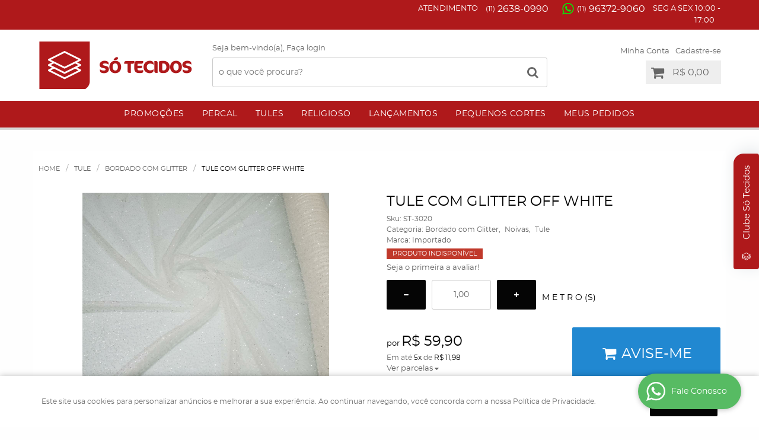

--- FILE ---
content_type: text/html; charset=utf-8
request_url: https://www.google.com/recaptcha/api2/anchor?ar=1&k=6LdRvoonAAAAAH2FMvhIgp7DX74qg1lZsQy4HbS1&co=aHR0cHM6Ly93d3cuc290ZWNpZG9zLmNvbTo0NDM.&hl=pt&v=PoyoqOPhxBO7pBk68S4YbpHZ&size=invisible&sa=submit&anchor-ms=20000&execute-ms=30000&cb=ow1hsbk4e8g6
body_size: 48939
content:
<!DOCTYPE HTML><html dir="ltr" lang="pt"><head><meta http-equiv="Content-Type" content="text/html; charset=UTF-8">
<meta http-equiv="X-UA-Compatible" content="IE=edge">
<title>reCAPTCHA</title>
<style type="text/css">
/* cyrillic-ext */
@font-face {
  font-family: 'Roboto';
  font-style: normal;
  font-weight: 400;
  font-stretch: 100%;
  src: url(//fonts.gstatic.com/s/roboto/v48/KFO7CnqEu92Fr1ME7kSn66aGLdTylUAMa3GUBHMdazTgWw.woff2) format('woff2');
  unicode-range: U+0460-052F, U+1C80-1C8A, U+20B4, U+2DE0-2DFF, U+A640-A69F, U+FE2E-FE2F;
}
/* cyrillic */
@font-face {
  font-family: 'Roboto';
  font-style: normal;
  font-weight: 400;
  font-stretch: 100%;
  src: url(//fonts.gstatic.com/s/roboto/v48/KFO7CnqEu92Fr1ME7kSn66aGLdTylUAMa3iUBHMdazTgWw.woff2) format('woff2');
  unicode-range: U+0301, U+0400-045F, U+0490-0491, U+04B0-04B1, U+2116;
}
/* greek-ext */
@font-face {
  font-family: 'Roboto';
  font-style: normal;
  font-weight: 400;
  font-stretch: 100%;
  src: url(//fonts.gstatic.com/s/roboto/v48/KFO7CnqEu92Fr1ME7kSn66aGLdTylUAMa3CUBHMdazTgWw.woff2) format('woff2');
  unicode-range: U+1F00-1FFF;
}
/* greek */
@font-face {
  font-family: 'Roboto';
  font-style: normal;
  font-weight: 400;
  font-stretch: 100%;
  src: url(//fonts.gstatic.com/s/roboto/v48/KFO7CnqEu92Fr1ME7kSn66aGLdTylUAMa3-UBHMdazTgWw.woff2) format('woff2');
  unicode-range: U+0370-0377, U+037A-037F, U+0384-038A, U+038C, U+038E-03A1, U+03A3-03FF;
}
/* math */
@font-face {
  font-family: 'Roboto';
  font-style: normal;
  font-weight: 400;
  font-stretch: 100%;
  src: url(//fonts.gstatic.com/s/roboto/v48/KFO7CnqEu92Fr1ME7kSn66aGLdTylUAMawCUBHMdazTgWw.woff2) format('woff2');
  unicode-range: U+0302-0303, U+0305, U+0307-0308, U+0310, U+0312, U+0315, U+031A, U+0326-0327, U+032C, U+032F-0330, U+0332-0333, U+0338, U+033A, U+0346, U+034D, U+0391-03A1, U+03A3-03A9, U+03B1-03C9, U+03D1, U+03D5-03D6, U+03F0-03F1, U+03F4-03F5, U+2016-2017, U+2034-2038, U+203C, U+2040, U+2043, U+2047, U+2050, U+2057, U+205F, U+2070-2071, U+2074-208E, U+2090-209C, U+20D0-20DC, U+20E1, U+20E5-20EF, U+2100-2112, U+2114-2115, U+2117-2121, U+2123-214F, U+2190, U+2192, U+2194-21AE, U+21B0-21E5, U+21F1-21F2, U+21F4-2211, U+2213-2214, U+2216-22FF, U+2308-230B, U+2310, U+2319, U+231C-2321, U+2336-237A, U+237C, U+2395, U+239B-23B7, U+23D0, U+23DC-23E1, U+2474-2475, U+25AF, U+25B3, U+25B7, U+25BD, U+25C1, U+25CA, U+25CC, U+25FB, U+266D-266F, U+27C0-27FF, U+2900-2AFF, U+2B0E-2B11, U+2B30-2B4C, U+2BFE, U+3030, U+FF5B, U+FF5D, U+1D400-1D7FF, U+1EE00-1EEFF;
}
/* symbols */
@font-face {
  font-family: 'Roboto';
  font-style: normal;
  font-weight: 400;
  font-stretch: 100%;
  src: url(//fonts.gstatic.com/s/roboto/v48/KFO7CnqEu92Fr1ME7kSn66aGLdTylUAMaxKUBHMdazTgWw.woff2) format('woff2');
  unicode-range: U+0001-000C, U+000E-001F, U+007F-009F, U+20DD-20E0, U+20E2-20E4, U+2150-218F, U+2190, U+2192, U+2194-2199, U+21AF, U+21E6-21F0, U+21F3, U+2218-2219, U+2299, U+22C4-22C6, U+2300-243F, U+2440-244A, U+2460-24FF, U+25A0-27BF, U+2800-28FF, U+2921-2922, U+2981, U+29BF, U+29EB, U+2B00-2BFF, U+4DC0-4DFF, U+FFF9-FFFB, U+10140-1018E, U+10190-1019C, U+101A0, U+101D0-101FD, U+102E0-102FB, U+10E60-10E7E, U+1D2C0-1D2D3, U+1D2E0-1D37F, U+1F000-1F0FF, U+1F100-1F1AD, U+1F1E6-1F1FF, U+1F30D-1F30F, U+1F315, U+1F31C, U+1F31E, U+1F320-1F32C, U+1F336, U+1F378, U+1F37D, U+1F382, U+1F393-1F39F, U+1F3A7-1F3A8, U+1F3AC-1F3AF, U+1F3C2, U+1F3C4-1F3C6, U+1F3CA-1F3CE, U+1F3D4-1F3E0, U+1F3ED, U+1F3F1-1F3F3, U+1F3F5-1F3F7, U+1F408, U+1F415, U+1F41F, U+1F426, U+1F43F, U+1F441-1F442, U+1F444, U+1F446-1F449, U+1F44C-1F44E, U+1F453, U+1F46A, U+1F47D, U+1F4A3, U+1F4B0, U+1F4B3, U+1F4B9, U+1F4BB, U+1F4BF, U+1F4C8-1F4CB, U+1F4D6, U+1F4DA, U+1F4DF, U+1F4E3-1F4E6, U+1F4EA-1F4ED, U+1F4F7, U+1F4F9-1F4FB, U+1F4FD-1F4FE, U+1F503, U+1F507-1F50B, U+1F50D, U+1F512-1F513, U+1F53E-1F54A, U+1F54F-1F5FA, U+1F610, U+1F650-1F67F, U+1F687, U+1F68D, U+1F691, U+1F694, U+1F698, U+1F6AD, U+1F6B2, U+1F6B9-1F6BA, U+1F6BC, U+1F6C6-1F6CF, U+1F6D3-1F6D7, U+1F6E0-1F6EA, U+1F6F0-1F6F3, U+1F6F7-1F6FC, U+1F700-1F7FF, U+1F800-1F80B, U+1F810-1F847, U+1F850-1F859, U+1F860-1F887, U+1F890-1F8AD, U+1F8B0-1F8BB, U+1F8C0-1F8C1, U+1F900-1F90B, U+1F93B, U+1F946, U+1F984, U+1F996, U+1F9E9, U+1FA00-1FA6F, U+1FA70-1FA7C, U+1FA80-1FA89, U+1FA8F-1FAC6, U+1FACE-1FADC, U+1FADF-1FAE9, U+1FAF0-1FAF8, U+1FB00-1FBFF;
}
/* vietnamese */
@font-face {
  font-family: 'Roboto';
  font-style: normal;
  font-weight: 400;
  font-stretch: 100%;
  src: url(//fonts.gstatic.com/s/roboto/v48/KFO7CnqEu92Fr1ME7kSn66aGLdTylUAMa3OUBHMdazTgWw.woff2) format('woff2');
  unicode-range: U+0102-0103, U+0110-0111, U+0128-0129, U+0168-0169, U+01A0-01A1, U+01AF-01B0, U+0300-0301, U+0303-0304, U+0308-0309, U+0323, U+0329, U+1EA0-1EF9, U+20AB;
}
/* latin-ext */
@font-face {
  font-family: 'Roboto';
  font-style: normal;
  font-weight: 400;
  font-stretch: 100%;
  src: url(//fonts.gstatic.com/s/roboto/v48/KFO7CnqEu92Fr1ME7kSn66aGLdTylUAMa3KUBHMdazTgWw.woff2) format('woff2');
  unicode-range: U+0100-02BA, U+02BD-02C5, U+02C7-02CC, U+02CE-02D7, U+02DD-02FF, U+0304, U+0308, U+0329, U+1D00-1DBF, U+1E00-1E9F, U+1EF2-1EFF, U+2020, U+20A0-20AB, U+20AD-20C0, U+2113, U+2C60-2C7F, U+A720-A7FF;
}
/* latin */
@font-face {
  font-family: 'Roboto';
  font-style: normal;
  font-weight: 400;
  font-stretch: 100%;
  src: url(//fonts.gstatic.com/s/roboto/v48/KFO7CnqEu92Fr1ME7kSn66aGLdTylUAMa3yUBHMdazQ.woff2) format('woff2');
  unicode-range: U+0000-00FF, U+0131, U+0152-0153, U+02BB-02BC, U+02C6, U+02DA, U+02DC, U+0304, U+0308, U+0329, U+2000-206F, U+20AC, U+2122, U+2191, U+2193, U+2212, U+2215, U+FEFF, U+FFFD;
}
/* cyrillic-ext */
@font-face {
  font-family: 'Roboto';
  font-style: normal;
  font-weight: 500;
  font-stretch: 100%;
  src: url(//fonts.gstatic.com/s/roboto/v48/KFO7CnqEu92Fr1ME7kSn66aGLdTylUAMa3GUBHMdazTgWw.woff2) format('woff2');
  unicode-range: U+0460-052F, U+1C80-1C8A, U+20B4, U+2DE0-2DFF, U+A640-A69F, U+FE2E-FE2F;
}
/* cyrillic */
@font-face {
  font-family: 'Roboto';
  font-style: normal;
  font-weight: 500;
  font-stretch: 100%;
  src: url(//fonts.gstatic.com/s/roboto/v48/KFO7CnqEu92Fr1ME7kSn66aGLdTylUAMa3iUBHMdazTgWw.woff2) format('woff2');
  unicode-range: U+0301, U+0400-045F, U+0490-0491, U+04B0-04B1, U+2116;
}
/* greek-ext */
@font-face {
  font-family: 'Roboto';
  font-style: normal;
  font-weight: 500;
  font-stretch: 100%;
  src: url(//fonts.gstatic.com/s/roboto/v48/KFO7CnqEu92Fr1ME7kSn66aGLdTylUAMa3CUBHMdazTgWw.woff2) format('woff2');
  unicode-range: U+1F00-1FFF;
}
/* greek */
@font-face {
  font-family: 'Roboto';
  font-style: normal;
  font-weight: 500;
  font-stretch: 100%;
  src: url(//fonts.gstatic.com/s/roboto/v48/KFO7CnqEu92Fr1ME7kSn66aGLdTylUAMa3-UBHMdazTgWw.woff2) format('woff2');
  unicode-range: U+0370-0377, U+037A-037F, U+0384-038A, U+038C, U+038E-03A1, U+03A3-03FF;
}
/* math */
@font-face {
  font-family: 'Roboto';
  font-style: normal;
  font-weight: 500;
  font-stretch: 100%;
  src: url(//fonts.gstatic.com/s/roboto/v48/KFO7CnqEu92Fr1ME7kSn66aGLdTylUAMawCUBHMdazTgWw.woff2) format('woff2');
  unicode-range: U+0302-0303, U+0305, U+0307-0308, U+0310, U+0312, U+0315, U+031A, U+0326-0327, U+032C, U+032F-0330, U+0332-0333, U+0338, U+033A, U+0346, U+034D, U+0391-03A1, U+03A3-03A9, U+03B1-03C9, U+03D1, U+03D5-03D6, U+03F0-03F1, U+03F4-03F5, U+2016-2017, U+2034-2038, U+203C, U+2040, U+2043, U+2047, U+2050, U+2057, U+205F, U+2070-2071, U+2074-208E, U+2090-209C, U+20D0-20DC, U+20E1, U+20E5-20EF, U+2100-2112, U+2114-2115, U+2117-2121, U+2123-214F, U+2190, U+2192, U+2194-21AE, U+21B0-21E5, U+21F1-21F2, U+21F4-2211, U+2213-2214, U+2216-22FF, U+2308-230B, U+2310, U+2319, U+231C-2321, U+2336-237A, U+237C, U+2395, U+239B-23B7, U+23D0, U+23DC-23E1, U+2474-2475, U+25AF, U+25B3, U+25B7, U+25BD, U+25C1, U+25CA, U+25CC, U+25FB, U+266D-266F, U+27C0-27FF, U+2900-2AFF, U+2B0E-2B11, U+2B30-2B4C, U+2BFE, U+3030, U+FF5B, U+FF5D, U+1D400-1D7FF, U+1EE00-1EEFF;
}
/* symbols */
@font-face {
  font-family: 'Roboto';
  font-style: normal;
  font-weight: 500;
  font-stretch: 100%;
  src: url(//fonts.gstatic.com/s/roboto/v48/KFO7CnqEu92Fr1ME7kSn66aGLdTylUAMaxKUBHMdazTgWw.woff2) format('woff2');
  unicode-range: U+0001-000C, U+000E-001F, U+007F-009F, U+20DD-20E0, U+20E2-20E4, U+2150-218F, U+2190, U+2192, U+2194-2199, U+21AF, U+21E6-21F0, U+21F3, U+2218-2219, U+2299, U+22C4-22C6, U+2300-243F, U+2440-244A, U+2460-24FF, U+25A0-27BF, U+2800-28FF, U+2921-2922, U+2981, U+29BF, U+29EB, U+2B00-2BFF, U+4DC0-4DFF, U+FFF9-FFFB, U+10140-1018E, U+10190-1019C, U+101A0, U+101D0-101FD, U+102E0-102FB, U+10E60-10E7E, U+1D2C0-1D2D3, U+1D2E0-1D37F, U+1F000-1F0FF, U+1F100-1F1AD, U+1F1E6-1F1FF, U+1F30D-1F30F, U+1F315, U+1F31C, U+1F31E, U+1F320-1F32C, U+1F336, U+1F378, U+1F37D, U+1F382, U+1F393-1F39F, U+1F3A7-1F3A8, U+1F3AC-1F3AF, U+1F3C2, U+1F3C4-1F3C6, U+1F3CA-1F3CE, U+1F3D4-1F3E0, U+1F3ED, U+1F3F1-1F3F3, U+1F3F5-1F3F7, U+1F408, U+1F415, U+1F41F, U+1F426, U+1F43F, U+1F441-1F442, U+1F444, U+1F446-1F449, U+1F44C-1F44E, U+1F453, U+1F46A, U+1F47D, U+1F4A3, U+1F4B0, U+1F4B3, U+1F4B9, U+1F4BB, U+1F4BF, U+1F4C8-1F4CB, U+1F4D6, U+1F4DA, U+1F4DF, U+1F4E3-1F4E6, U+1F4EA-1F4ED, U+1F4F7, U+1F4F9-1F4FB, U+1F4FD-1F4FE, U+1F503, U+1F507-1F50B, U+1F50D, U+1F512-1F513, U+1F53E-1F54A, U+1F54F-1F5FA, U+1F610, U+1F650-1F67F, U+1F687, U+1F68D, U+1F691, U+1F694, U+1F698, U+1F6AD, U+1F6B2, U+1F6B9-1F6BA, U+1F6BC, U+1F6C6-1F6CF, U+1F6D3-1F6D7, U+1F6E0-1F6EA, U+1F6F0-1F6F3, U+1F6F7-1F6FC, U+1F700-1F7FF, U+1F800-1F80B, U+1F810-1F847, U+1F850-1F859, U+1F860-1F887, U+1F890-1F8AD, U+1F8B0-1F8BB, U+1F8C0-1F8C1, U+1F900-1F90B, U+1F93B, U+1F946, U+1F984, U+1F996, U+1F9E9, U+1FA00-1FA6F, U+1FA70-1FA7C, U+1FA80-1FA89, U+1FA8F-1FAC6, U+1FACE-1FADC, U+1FADF-1FAE9, U+1FAF0-1FAF8, U+1FB00-1FBFF;
}
/* vietnamese */
@font-face {
  font-family: 'Roboto';
  font-style: normal;
  font-weight: 500;
  font-stretch: 100%;
  src: url(//fonts.gstatic.com/s/roboto/v48/KFO7CnqEu92Fr1ME7kSn66aGLdTylUAMa3OUBHMdazTgWw.woff2) format('woff2');
  unicode-range: U+0102-0103, U+0110-0111, U+0128-0129, U+0168-0169, U+01A0-01A1, U+01AF-01B0, U+0300-0301, U+0303-0304, U+0308-0309, U+0323, U+0329, U+1EA0-1EF9, U+20AB;
}
/* latin-ext */
@font-face {
  font-family: 'Roboto';
  font-style: normal;
  font-weight: 500;
  font-stretch: 100%;
  src: url(//fonts.gstatic.com/s/roboto/v48/KFO7CnqEu92Fr1ME7kSn66aGLdTylUAMa3KUBHMdazTgWw.woff2) format('woff2');
  unicode-range: U+0100-02BA, U+02BD-02C5, U+02C7-02CC, U+02CE-02D7, U+02DD-02FF, U+0304, U+0308, U+0329, U+1D00-1DBF, U+1E00-1E9F, U+1EF2-1EFF, U+2020, U+20A0-20AB, U+20AD-20C0, U+2113, U+2C60-2C7F, U+A720-A7FF;
}
/* latin */
@font-face {
  font-family: 'Roboto';
  font-style: normal;
  font-weight: 500;
  font-stretch: 100%;
  src: url(//fonts.gstatic.com/s/roboto/v48/KFO7CnqEu92Fr1ME7kSn66aGLdTylUAMa3yUBHMdazQ.woff2) format('woff2');
  unicode-range: U+0000-00FF, U+0131, U+0152-0153, U+02BB-02BC, U+02C6, U+02DA, U+02DC, U+0304, U+0308, U+0329, U+2000-206F, U+20AC, U+2122, U+2191, U+2193, U+2212, U+2215, U+FEFF, U+FFFD;
}
/* cyrillic-ext */
@font-face {
  font-family: 'Roboto';
  font-style: normal;
  font-weight: 900;
  font-stretch: 100%;
  src: url(//fonts.gstatic.com/s/roboto/v48/KFO7CnqEu92Fr1ME7kSn66aGLdTylUAMa3GUBHMdazTgWw.woff2) format('woff2');
  unicode-range: U+0460-052F, U+1C80-1C8A, U+20B4, U+2DE0-2DFF, U+A640-A69F, U+FE2E-FE2F;
}
/* cyrillic */
@font-face {
  font-family: 'Roboto';
  font-style: normal;
  font-weight: 900;
  font-stretch: 100%;
  src: url(//fonts.gstatic.com/s/roboto/v48/KFO7CnqEu92Fr1ME7kSn66aGLdTylUAMa3iUBHMdazTgWw.woff2) format('woff2');
  unicode-range: U+0301, U+0400-045F, U+0490-0491, U+04B0-04B1, U+2116;
}
/* greek-ext */
@font-face {
  font-family: 'Roboto';
  font-style: normal;
  font-weight: 900;
  font-stretch: 100%;
  src: url(//fonts.gstatic.com/s/roboto/v48/KFO7CnqEu92Fr1ME7kSn66aGLdTylUAMa3CUBHMdazTgWw.woff2) format('woff2');
  unicode-range: U+1F00-1FFF;
}
/* greek */
@font-face {
  font-family: 'Roboto';
  font-style: normal;
  font-weight: 900;
  font-stretch: 100%;
  src: url(//fonts.gstatic.com/s/roboto/v48/KFO7CnqEu92Fr1ME7kSn66aGLdTylUAMa3-UBHMdazTgWw.woff2) format('woff2');
  unicode-range: U+0370-0377, U+037A-037F, U+0384-038A, U+038C, U+038E-03A1, U+03A3-03FF;
}
/* math */
@font-face {
  font-family: 'Roboto';
  font-style: normal;
  font-weight: 900;
  font-stretch: 100%;
  src: url(//fonts.gstatic.com/s/roboto/v48/KFO7CnqEu92Fr1ME7kSn66aGLdTylUAMawCUBHMdazTgWw.woff2) format('woff2');
  unicode-range: U+0302-0303, U+0305, U+0307-0308, U+0310, U+0312, U+0315, U+031A, U+0326-0327, U+032C, U+032F-0330, U+0332-0333, U+0338, U+033A, U+0346, U+034D, U+0391-03A1, U+03A3-03A9, U+03B1-03C9, U+03D1, U+03D5-03D6, U+03F0-03F1, U+03F4-03F5, U+2016-2017, U+2034-2038, U+203C, U+2040, U+2043, U+2047, U+2050, U+2057, U+205F, U+2070-2071, U+2074-208E, U+2090-209C, U+20D0-20DC, U+20E1, U+20E5-20EF, U+2100-2112, U+2114-2115, U+2117-2121, U+2123-214F, U+2190, U+2192, U+2194-21AE, U+21B0-21E5, U+21F1-21F2, U+21F4-2211, U+2213-2214, U+2216-22FF, U+2308-230B, U+2310, U+2319, U+231C-2321, U+2336-237A, U+237C, U+2395, U+239B-23B7, U+23D0, U+23DC-23E1, U+2474-2475, U+25AF, U+25B3, U+25B7, U+25BD, U+25C1, U+25CA, U+25CC, U+25FB, U+266D-266F, U+27C0-27FF, U+2900-2AFF, U+2B0E-2B11, U+2B30-2B4C, U+2BFE, U+3030, U+FF5B, U+FF5D, U+1D400-1D7FF, U+1EE00-1EEFF;
}
/* symbols */
@font-face {
  font-family: 'Roboto';
  font-style: normal;
  font-weight: 900;
  font-stretch: 100%;
  src: url(//fonts.gstatic.com/s/roboto/v48/KFO7CnqEu92Fr1ME7kSn66aGLdTylUAMaxKUBHMdazTgWw.woff2) format('woff2');
  unicode-range: U+0001-000C, U+000E-001F, U+007F-009F, U+20DD-20E0, U+20E2-20E4, U+2150-218F, U+2190, U+2192, U+2194-2199, U+21AF, U+21E6-21F0, U+21F3, U+2218-2219, U+2299, U+22C4-22C6, U+2300-243F, U+2440-244A, U+2460-24FF, U+25A0-27BF, U+2800-28FF, U+2921-2922, U+2981, U+29BF, U+29EB, U+2B00-2BFF, U+4DC0-4DFF, U+FFF9-FFFB, U+10140-1018E, U+10190-1019C, U+101A0, U+101D0-101FD, U+102E0-102FB, U+10E60-10E7E, U+1D2C0-1D2D3, U+1D2E0-1D37F, U+1F000-1F0FF, U+1F100-1F1AD, U+1F1E6-1F1FF, U+1F30D-1F30F, U+1F315, U+1F31C, U+1F31E, U+1F320-1F32C, U+1F336, U+1F378, U+1F37D, U+1F382, U+1F393-1F39F, U+1F3A7-1F3A8, U+1F3AC-1F3AF, U+1F3C2, U+1F3C4-1F3C6, U+1F3CA-1F3CE, U+1F3D4-1F3E0, U+1F3ED, U+1F3F1-1F3F3, U+1F3F5-1F3F7, U+1F408, U+1F415, U+1F41F, U+1F426, U+1F43F, U+1F441-1F442, U+1F444, U+1F446-1F449, U+1F44C-1F44E, U+1F453, U+1F46A, U+1F47D, U+1F4A3, U+1F4B0, U+1F4B3, U+1F4B9, U+1F4BB, U+1F4BF, U+1F4C8-1F4CB, U+1F4D6, U+1F4DA, U+1F4DF, U+1F4E3-1F4E6, U+1F4EA-1F4ED, U+1F4F7, U+1F4F9-1F4FB, U+1F4FD-1F4FE, U+1F503, U+1F507-1F50B, U+1F50D, U+1F512-1F513, U+1F53E-1F54A, U+1F54F-1F5FA, U+1F610, U+1F650-1F67F, U+1F687, U+1F68D, U+1F691, U+1F694, U+1F698, U+1F6AD, U+1F6B2, U+1F6B9-1F6BA, U+1F6BC, U+1F6C6-1F6CF, U+1F6D3-1F6D7, U+1F6E0-1F6EA, U+1F6F0-1F6F3, U+1F6F7-1F6FC, U+1F700-1F7FF, U+1F800-1F80B, U+1F810-1F847, U+1F850-1F859, U+1F860-1F887, U+1F890-1F8AD, U+1F8B0-1F8BB, U+1F8C0-1F8C1, U+1F900-1F90B, U+1F93B, U+1F946, U+1F984, U+1F996, U+1F9E9, U+1FA00-1FA6F, U+1FA70-1FA7C, U+1FA80-1FA89, U+1FA8F-1FAC6, U+1FACE-1FADC, U+1FADF-1FAE9, U+1FAF0-1FAF8, U+1FB00-1FBFF;
}
/* vietnamese */
@font-face {
  font-family: 'Roboto';
  font-style: normal;
  font-weight: 900;
  font-stretch: 100%;
  src: url(//fonts.gstatic.com/s/roboto/v48/KFO7CnqEu92Fr1ME7kSn66aGLdTylUAMa3OUBHMdazTgWw.woff2) format('woff2');
  unicode-range: U+0102-0103, U+0110-0111, U+0128-0129, U+0168-0169, U+01A0-01A1, U+01AF-01B0, U+0300-0301, U+0303-0304, U+0308-0309, U+0323, U+0329, U+1EA0-1EF9, U+20AB;
}
/* latin-ext */
@font-face {
  font-family: 'Roboto';
  font-style: normal;
  font-weight: 900;
  font-stretch: 100%;
  src: url(//fonts.gstatic.com/s/roboto/v48/KFO7CnqEu92Fr1ME7kSn66aGLdTylUAMa3KUBHMdazTgWw.woff2) format('woff2');
  unicode-range: U+0100-02BA, U+02BD-02C5, U+02C7-02CC, U+02CE-02D7, U+02DD-02FF, U+0304, U+0308, U+0329, U+1D00-1DBF, U+1E00-1E9F, U+1EF2-1EFF, U+2020, U+20A0-20AB, U+20AD-20C0, U+2113, U+2C60-2C7F, U+A720-A7FF;
}
/* latin */
@font-face {
  font-family: 'Roboto';
  font-style: normal;
  font-weight: 900;
  font-stretch: 100%;
  src: url(//fonts.gstatic.com/s/roboto/v48/KFO7CnqEu92Fr1ME7kSn66aGLdTylUAMa3yUBHMdazQ.woff2) format('woff2');
  unicode-range: U+0000-00FF, U+0131, U+0152-0153, U+02BB-02BC, U+02C6, U+02DA, U+02DC, U+0304, U+0308, U+0329, U+2000-206F, U+20AC, U+2122, U+2191, U+2193, U+2212, U+2215, U+FEFF, U+FFFD;
}

</style>
<link rel="stylesheet" type="text/css" href="https://www.gstatic.com/recaptcha/releases/PoyoqOPhxBO7pBk68S4YbpHZ/styles__ltr.css">
<script nonce="ijH30KKgrOHzBP3F7xI2bQ" type="text/javascript">window['__recaptcha_api'] = 'https://www.google.com/recaptcha/api2/';</script>
<script type="text/javascript" src="https://www.gstatic.com/recaptcha/releases/PoyoqOPhxBO7pBk68S4YbpHZ/recaptcha__pt.js" nonce="ijH30KKgrOHzBP3F7xI2bQ">
      
    </script></head>
<body><div id="rc-anchor-alert" class="rc-anchor-alert"></div>
<input type="hidden" id="recaptcha-token" value="[base64]">
<script type="text/javascript" nonce="ijH30KKgrOHzBP3F7xI2bQ">
      recaptcha.anchor.Main.init("[\x22ainput\x22,[\x22bgdata\x22,\x22\x22,\[base64]/[base64]/[base64]/[base64]/[base64]/UltsKytdPUU6KEU8MjA0OD9SW2wrK109RT4+NnwxOTI6KChFJjY0NTEyKT09NTUyOTYmJk0rMTxjLmxlbmd0aCYmKGMuY2hhckNvZGVBdChNKzEpJjY0NTEyKT09NTYzMjA/[base64]/[base64]/[base64]/[base64]/[base64]/[base64]/[base64]\x22,\[base64]\\u003d\\u003d\x22,\x22KhAYw43Cm0/DusKzw4TCq8KhVgMFw65Nw61zZnIEw63DnjjCp8KpLF7CuBnCk0vClMKNA1kWP2gTwrfCtcOrOsKcwp/CjsKMEcKrY8OKSQzCr8ODNGHCo8OAAAdxw70gdDA4wr5hwpAKG8OLwokew7PCvsOKwpIxKlPCpF1XCX7DiVvDusKHw6nDncOSIMOrwp7DtVhtw4xTS8Kmw4lud1zCgsKDVsKuwrc/wo1SW2w3BcOSw5nDjsOqaMKnKsOnw4LCqBQXw4bCosK0HsKpNxjDkm0SwrjDgsKpwrTDm8Kfw6F8AsOcw7gFMMKxF0ASwobDhTUgYkg+NgXDvFTDsiRQYDfCiMO6w6dmQ8KPOBBrw490UsOTwpVmw5XCtz0GdcOQwolnXMKEwp4bS195w5gawqUwwqjDm8KAw4/Di39bw6Afw4TDuwMrQ8O2woJvUsKQFlbCthDDhFoYXsKRXXLCvzZ0E8KVHsKdw43ClArDuHMjwoUUwplpw5d0w5HDtcOrw7/DlcK0SAfDlwQCQ2h1CQIJwqN7wpkhwqxIw4twOyrCphDCrMKAwpsTw6hsw5fCk040w5bCpQDDlcKKw4rCm0TDuR3CpcO5BTF4PcOXw5pHwqbCpcOwwqszwqZ2w6gFWMOhwo7Dj8KQGV/CpMO3wr0Gw5TDiT41w57Dj8K0HWAjURjCriNDR8ObS2zDmsKkwrzCkBbCv8OIw4DCrsKmwoIcUcKad8KWI8OtwrrDtGFowoRWwpzCg3kzGMKEd8KHdCbCoFUnKMKFwqrDvsOfDiM+M13CpEjCsGbCiV46K8OyfMO7R2fCikDDuS/Dhn/DiMOkUMOcwrLCs8O1wpFoMBrDu8OCAMO4wqXCo8K/BMKhVSZtdlDDv8OMEcOvCmcGw6xzw5bDqyo6w4bDssKuwr0Pw74wWnYdHgxzwoRxwpnCkkErTcKQw6TCvSI1CBrDjiRBEMKAVsO9bzXDt8OYwoAcJsKxPiF5w4Ujw5/DoMO+FTfDunPDncKDJFwQw7DCg8KBw4vCn8OTwrvCr3EcwovCmxXCo8OJBHZoQzkEwqrCvcO0w4bCicKmw5E7UwBjWWEywoPCm2nDqErCqMO1w4XDhsKlfFzDgmXClMOaw5rDhcK/[base64]/DglrClMKVdQlgBMKKY8O/[base64]/wpLCvRXCrcK5wpM7w7JIwrHCgW8nb8K3TTcSwoJmw68ow7bCnSYSQcKlw6l2wrXDvMOXw7jCiyx+K3LDscKiwrcUw5nCvTFLc8OWOcKuw7Z3w4sARCTDhcO/wpXDuh1ewo/[base64]/DtcOPDT4kY3XCkl5bwqHCkyTCiMOUHMOkJsOlfWdaCMKpwofDssOTw5dNFsOidMKxa8OHBcK3wopswokmw5XCuGAlwozDqn5bwo7ChBpDw5LDpHdRel9yTMKLw5M4NMKxCsOLRcOJBcOTamEFwptMMj/Du8OnwrDDv2jCn0Iww5d7C8OVC8K4woDDrGVtTcOyw6vClgdAw7TCpcORwpRXw6XChcK7CB/[base64]/Do8OUwrvCg3jDr8O/NTsFEMKiDgcBfDcgWz3DvCMfw5nCt3ICKMKMDMOLw6/CuH/CnFAUwqc1c8OtKWhSwpVlWX7DqsKpw6hLwo1XXXDCrXdMX8Knw4p+LMOANQjCnMKBwoPDtgbDoMOHw518w5NzGsOBVcKSwo7Dn8OiZEzCoMKPw6fCscOgDiXCk2zDsQBlwp4Sw7PCpMO+cWPDrB/[base64]/[base64]/CssOqHjIdDH3DqMO2ThdMw7HDrhLDg8Kfw5BFbkQkwoZkG8KYRcOaw5Ukwr89IcKfw5nCmMOiOcOrw6VgRyXDtlVEGcKbYjrCu38jwqfCs2EFw5lHPsOGbHjDuhTDlMKVP3DCjGZ7w4wQdMOlAcO3RgktF3nDpGTCoMKqEibCum/[base64]/[base64]/[base64]/w4zCgcOKw6XDmsKHw6DCkwczwpPCtlpOCDDCmhnChxoXwoLCrsOrTcOzwoLDjMK5w7g8c2rCiznCkcKzwoHCox5TwpwwXMOjw5vCpsKrwoXCqsKhJMOBLMKnw5/CiMOIw4LCiyzCh2sSw7PCgyPColZbw5nCtgx8w4jDnANEwrnCqXzDiDLDksKOIsOXE8KxRcOuw69zwrTDilbCrsORw6QUwpJfGVQpwokDTWx/w6Nlw4xiw41uw5TDmcO6MsO9wqrDosOeDMO9JEEqY8KIKzbDrGvDrCLCjMKPGsObPsO/wpEyw6XCq0nCucO/wrrDmMK/XURvwrkgwqDDrMKwwqUpGXMeWsKJaSPCksO+RWPDvcKnTMK1VkrDvz4IQsKdw4LCmyrDpsOhSWVBwoYBwpU+wrtyAEMowqpww53Ds2FDDsO5aMKTw5tPWG8CK1XCqzYhwrjDmG3Dk8KPaBrDp8OVMMOSw7fDi8OgC8ONE8OSOlPCscOFCQZVw7kIWsKuHMO/wpfDmDglCFPDkjQuw4FqwpgUZRA9KcK1UcK/wqwVw4wuw7NaU8KDwqZVwoBnSMONVsKGwrYfw4LCmcOxOBFAGAzCgMKVworDm8OqwozDssOOwrhHByTDp8O4VMKcw7DDsAlgf8Onw6dGPnvCmsOXwpXDqy7Dt8KAIwvDoFHDtGIwBcOCMALDqsO/w4gJwr3Dlmc6F3UKGsOpw4EPVMKpw7cBWEHCmsK2Tk3DlcOow6N7w7DDlcKHw5pTVygHw4/CljVAw61OYSB9w6zDosKXwpDCr8Khw7sAw4PCv3U9w6fCmcOJHMOJw7dIUcOpODnCnnjCjMKSw6HCk3lHO8OUw5gSTWM/clPCqsOFVU7DkMKuwoJSw54Va27DiRgZw6PDqcK/[base64]/DkVfDgMKJMAjCssO+w57DqHU0wroWDcKRwoFpP8KEcMOTw4PCvsKxMGvDhcOCw5BQw6xxw7rCtAdtRlLDkcOyw7TCtBdGDcOqwqDCksKHTGvDusO1w59uUMOuw7sINMOzw7kUI8K9ezbClMKWecOrRUrDnU5GwrkLaCTCncKEwofCk8OwwrLDj8K2QmYsw5/DocKJwqVoQWbChMK1e13DqMKFTVLDg8OCw4IZY8OBT8KzwpY9ZHbDiMKqw43DhS3CisK+w7HCpXTDvMKtwpg0cwNvGUk3wqbDtMOvdjPDuFA8VcOow6lJw7MKw5lUB3PCusOcHF7CgcKuMMOow6PDuDZ/wrzCuXd4wotowpDDmyvDvcOpwpBWOcKxwpzDr8O1w7HCqsK1woRkYCjCpQgLKMK0wrbDpMKEw4/[base64]/DjQHCvHBAwrB5w5AAKibClMKvwprClsO9ElrCuQTDj8KLwo/CtSsVw5XDhsKjLsONZ8OEwpTDgXZWwoXChAHDssOAwrDCj8KiFsKaBRw3w7jCq3luwqo8woNnHWRkYl3Dl8K2wpltFmtNw6nClVLDpCbDgEswKEwZESgiwp00w7/CtcOOwrDCsMK0f8Oew4YbwqkywoYewrXDr8OMwpPDucKnCcKWLgcWUGhxaMOUw5tkw4UHwqUfwpPCsxYLZHl0Z8KCAcKpcWTCg8OdIFl7wo3CucOlwofCtFTDtljCrsOEwpPChcK7w4wIwpLDisOyw6nCsB9KNcKywqrDr8KDw7AofMOvw7PDhsOVwqQtU8K/OhrCgWkQwprCh8OeOVTDjRl9w75Zdgobd3rCoMOEWTANw4k1wrguVWMPWkNpw43DkMKow6Jqwpg6cWMjcMO/ABJyLcK2wpbCj8K/Y8OAfsOow4zCg8KlIMOcQsKuw5AMwpU/woDDmsKmw6c/wrI+w5/[base64]/CiSzDvsKvw5ApU1rCocKpY8KSFMOMWsKwBCRWw7I2w4jCsyrDrcOqK13Cp8KAwo/DksKwBMKsIkI7MsK6w7DDoiAfUEsRwqXDgMO9f8OoKFo/JcK2woPDusKkw5JCw7rDhcK6BQPDvk5fRw0wJ8OGw7hdw5/DuF7Dh8OVK8KbesK0QHgkw5t3bx01biBxw4AtwqPDqsO9B8KAwo/Ck0fChMO8O8O1w4paw4EgwpApcR9/aB3DpjRsecKZw69qc2PDisOTIUp4w44iRMKXK8OCUQEcwrEXIsOUw6nCmMK8fUzCvsOnOi87w5M1BysAXMKmwp/ChUt5KcOdw7bCssKrwoTDthLCkMOmw7vDjMOPU8OgwpvCtMOlG8KdwqvDg8OWw7I6f8OLwpwWw5rCjhxawp5fw4QOwqgCXhHCqwcIw4E+VMKcYMOrS8OWw5g/S8OfWMKzw5/DkMKaa8OZwrbClRAtWB/ChE/CmSDCtsKTwrNuwpkRw4IDOcKVw7FXw4QTTlfCpcOhw6DCvsOCworCiMODwpHDtkLCucKHw7Nhw70yw5/[base64]/B2dCXEMOUcOMcMKmBSo+dwDCrcOjccKNNGdVbxYSdHcZw7fDtzJ5XMOuwo/ChxHCrDBWw7oBw7c0H3gCw7zCmWrCklXCgcKGw5Ncw4IZf8OYwqokwrzCvcK0OV/DnMK1YsO+N8Kjw4TDk8Oyw5HCqyjDry8lMQLCqQ99HXvCl8OPw40UwrvDrcKiwrbDoywhwpA6bFzDhxcSwprDgxDDqkRbwpTDtVrDoCvCr8KRw5sHL8OyNsKRw5TDn8KeXUscw4DDn8OjMURJV8KEcB/Cv2EMw5fDnhVHXMOAwqFyLzXDhSVMw5LDlMKXwogCwr5SwoPDvsO+w75NN0rCqjJQwosuw7TCusOIasKdwrbDmsK6J0t/woYANsKmUD7DojdHNX/CncKdeHvDvcK+w7rDhRFfwrvCr8OawpsHw4XChsOnw5bCjcKAOMKaR1VMDsKzw7kSQXHDo8O4wpPCthrDvsO2w6zDt8K6chF6XTzCnQzChsK7FRfDoh3DgVXDrcKQw5pPwp9Ew5jCi8K4wrbCj8K4cEDDkcKJwoNFM18/w54dZ8OibMKNe8KfwrZxw6zDu8OHw7sOTMK8w7/Cqigxwo3CkMOaYMKYw7cucsOSNMKZDcKwMsOZw5DDpQ3DrsKMb8OEXz3DrlzDg3QYw5olw5jDhi/CrS/CiMOMY8OZcEjDvcOXFsOJYsOKH1/CrsObwoXCoUFvBcKiMsKAwpHCgybDkcOMw47ClcKZbMO8w4LCsMOEwrLDgU0ZNsKTXcOeDj48SsOPaATDsSzClMKlfMKIZ8KSwp/ClcK9BATCicKXwpzCvhNkw5PCmGAxRMOeYixvwqjDsAfDlcKww6LDoMOKw6c5NMOnwpbCoMK0O8ODwrt8wqfDmMKQw4TCu8KRDQcVwp5xNlrDrF/CrFzDiDvDuGrCpcOCSigJwqLCn3jDs3QQQyPCucOdE8OvwoHCscKqNcOSw5TDpcOAwotobnRlUnAzFgo8w5TCjsO4wrfCrTcJUjdEwr7Cth43dsOGZhlkeMKgD2sdbi3Cv8ONwqQsI1bDrTXDnXHCmMODfsObw6MSJMOew6jDoXjCjxrCpn/DvsKzCwEYwrtkwpzCm1/[base64]/[base64]/Cq2QMDlFVwppMDwXDtx/CoWVywqPDl3p4QMOaw6bDvcO/wrZTw7vCqRJFNMKUDMKbw6Zow5rDhMOxwpjCu8KAw4zCvcKfVkvCpV9jYcK4Qw51bsOXMcKvwqjDmMOmcgjCsy7DsALCgSB/wopNwo4sIsOIwpPCvEshBXZhw64TOB9hwpHCu0Fvw4Maw5p5wppZA8OFUywxwpLDsXHCjcOLwr/CrMOawo1WGCHCrH8Tw4TCl8OXwp8IwqodwqjDlkXDnRrCqcKnecKxwosCPC54YsO/asKcdANMWHwcU8OdFMOteMKIw4JEKgZ3w4PCh8OVSsKSOcOCwo3DtMKTw6XCihnDsy9cKcOyW8O4YcOsN8OGC8Krw5o/[base64]/[base64]/Cu8KDwqVHUUojMSRAw6kcScKhMkJwO1oYMMOTBMK5w4cmbgHDrjsEw6kFwq9Hw7XConHCo8KgdUY4IsKQCF11FXHDvG1BAMK+w44CTMKcbW3CiREhAFfDisK/w6LDs8KTw5zDvVPDicKcIG3Cg8KVw5rCvMKVw5NpIUA8w4xbJsKTwrlyw6d0A8OALhbDg8Kvw43DjMOvwqrDiRVQw6sOGsOEw5zDjyrDh8O3PsKww68Tw4Atw6FBwpNDa2nDkAwrw4Y1K8O6wpphMsKcScOpFQ1uw7DDuFXCnXnDhXTDk3nClU7Dolp+DR/DnXDDtkNtdsOawrwQwpYuwo4Qwotuw6M+bsOWLmHCj2BQVMKswrwUIDlcwoQAOsO2w5Vrw6/CusOgwqRmPcOgwok7P8OeworDlcKEw6jCiDRGwp/CtxM/BMKfIcKsRsK4w7t0wp49wpd/[base64]/w6XDvXZSGMKfwr7CrxXDkG1/w5jDhcOiw57CvcOIw4BgfsKmWV4aDcO4RU5sCRNiw6jDpCZtwqZCwotSw4bClC1hwqDCjR0ewqF3wr1fWQfDjcKpwoZTw7pUOTJAw7FXwqvCg8K/Ml5LDWrDjF/Cj8OTwrLDog83w6k5w7HDlzHDucKww5zChn1kw6dIw4saNsKAwqfDqV7DmksrTlFLwpPChCDDtwXCmzF3wpfDkwrDqUItw508w7XDhzTDrsK1McKvw4zDi8Onw5YiSQ9Vw4p5acOtwrXCrl/CssKLw6k0woLCgcKyw67CqCZYw5PDjyNFYMOhNxkhwq7DqMOmw6fDuy1EWcOINcORwodxC8OadF5GwpRmScOZw4UAw5BEwq7Dt08/w6vCgsK5w5DChcOOK0EpAsOlLj/Di0DDvC97wrzCg8KJwqnDmT/Dk8K9Ci/DhsOHwo/CsMOzKiXChF/DnXkZwrrCjcKZDMKHQcKvw5FCwprDrsOGwo0swq7CjsKvw7rCkTzDnFN2ccOxwqUydnPCksK/[base64]/[base64]/DgsKrwoprwoLDnFjCnMO6wr0KNnFAw6/DuMKsw7tpDihcw5nCgHnCosOZMMKKw7jCi3lVw5l8w7lAwoDCrsKFwqZ+eV3DmhHDsQDCn8KscMK3wq0rw47DusO9HwPClEPCjVvCk1jCjMOBUsO5b8Kwe0vCvcKsw4XCn8OPU8Kqw77DmMK2esK7J8KQOcOkw75be8OgHcOrw67CkcKAwp8+wrF1wpgOw5g/[base64]/DnknCnMKcPgkRwq02w5ZPwqHDoMOITkkOZcKIw43CsWXDp2PCucOJwoXCh2R/S2wGwq9nwpTCkX/Dh0zChVFJw6jCj0rDqnDCoSjDucOFw6Mfw6ZCJzbDg8KlwqIYw7AHPsKZw7nCo8OKwpfCojRwwobCjsKuDMO3wpvDqMKHw5lvw5HCh8Kyw4gAwo3Ck8O/wq1Uw57Dqkk5w7LDicKtwq5rwoEQw5chcMOacwrCjS3DrcOzw5s8woXDkMKqCwfCi8KUwo/[base64]/[base64]/w4hZEjvDgEtyw6/DjcOgw6jCv2nDkHrDmMOFwqYUw7UATxgow5rCnwnCqsKswotMw4zCmcO8bcOAwo5mwpNiwrvDqXfDs8ObFH/DpMKUw67DksOXG8KGw4dtw7AiQ1N5EQVmTTzDkCt7wqMDwrXCk8Kqwp/CsMOtD8OWw60KZsK+BcOkw6fCkHcdNhvCplrDnULDncOiw6HDgMO8wqRLw4kWWxHDsgrDp1bCnxTCrcOew5psFMKAwoNmO8KQOMOrH8Omw6bCpcO6w6NBwrMNw7bDny11w6gqwp/DhyFBJcOdP8OxwqDDlcOAVEExwpfDmEV9UxAcHz/DsMOoc8K0QnM2YMOuAcKJwoTDusKGw4PCmMKgO3PCv8OzAsKyw67DhcOzfUjDtkdxw5nDhsKTTzXCu8OwwqLDuHHCgcKkXMOvT8Orc8KJwpzCscO4N8KXwpJZw5MbPsO+w50ewoQOSQtxwp5OwpbDpMKSwpsowoTCi8KWw7hXw7TDkSbDl8O/wprCsH4fYMOTw4jDpW8bwp5bK8Kqw6IcB8OzPQF0wqk9O8KsTQ4Lw4RKw5Z9wo4CMRJDSDrDvMOSWwTCiBAsw4XCkcKSw6HDrV/Ds2HCj8K6w4Mhw6DDs2V2X8OXw785w6vClhLDizrClsOiw7bCtxrCssOmw5nDgUrDksKjwp/DicKSw7nDl0QxGsO+w4cHwr/ClMO7W03ChsOTUnLDkg7DhgIOwpHDrlrDkE/[base64]/CisKBanh9Bn1jeER4w7HCj1JzFQECFkHDnDDDkFPCrnYTwrXCvTUPw47DkyTDgMOzw7YGKjw9A8O7LGnDoMOvwpEjY1HChm4Dwp/DkcKvdcKuICrCglIZw4MDw5UTAsOceMOxw4vCtsKWwrkjGH1SbHzCkQLDrQ3CtsO/w7krFMKSwonDsWo+GHrDvGXDicKYw6DDmAQZw6/Dh8ORPcOQDGUNw4LCtUkywottSMO+wqTCr07CpsKJw4NCH8OAw6zClwTDhXPCmMKeKjI5wp4TM3ZNXcKCwpFxBgjCssOnwqgbw5DDu8KCOkwDwptHwqfCqMKUfC4KcsKVGG1kw6I/wo/Dp00JNcKmw4MICUFeOndueG8Lw6tuXcO6IMOUfi/[base64]/Dm8KCa8KFwpHCs3QYwrx9SUTDiT7Cm1g1w6gXfBXDhRc+wrZhw7hUGsKiZGFWw6keW8O4LFwow7dpw5vCm3wQw7J0w4Juw6HDrWhLSjZBOsKmaMKsLcO1W0QSe8OFwqTCrcObw7I8EMO+FMKCw5DCtsOEcMOZwpHDu2J/HMKYZkIOcMKRwpJcRHrDncK6woBfXjBEwq9VZMOpwolaVsOZwqfDtXMvZ1sLw5M+wpYUFGcqQMOZfsKeLzXDhcOMwq/CpkVXGcKLfXQvwr3DnMKZM8KnQsKkwoZdwqzCqDwzwqc/LHDDnHkMw6c3BULCkcKibWFyaXDDicOMdDvCqj3Dqz1AfA8NwpLDv2PCnjF1wpzChUI2w4lfwrsUBMKzwoFJNBbDlMKMw6J6MQszLsOUw5TDtHhWOTrDi0/CnsOBwrorw4jDpDTDuMKYcsOhwpLCtsO5w5Vbw4Flw53DjMOywqNSwplpwqjCt8OKNcOoYcOwdVsJMMOKw57CrsKOOsKbw7/Ct3bDu8K/TQbDvMOaByx+wr5kf8O5X8OhLMOUPMKdwrfDtCNhwqlMw44owoEuw63ChMKKwqvDskXDq3XDn35pY8OZMcOhwolmw7zDiDbDvsOBesOLw5wOSQ08w4Ybw6smRMKCw6oZHzkWw5XCnQkSbcKGdWzCgV5bwoY6eA/Dq8OXd8Oqw6PCnCw7w5XCtMOWUSPDnxZyw7wHWMK8BsOHQylmCMKTw57DjMKPNh5hPAs/[base64]/wqrCrcOfHsKHBMOHwrxkw5VBJsKawqfCs8K5Qg7Cp3vDkDV0woDCmjhpN8K4aSxJDU92wp/Ct8KJPGoWcBTCsMK3wqBdw5HDhMOJScOZfsKGw6HCoCVFG3fDrA4Uwo0tw7rDq8OyfCRJw6/ChGtDwrvCn8O4HsK2asKNYyxLw5zDtSvCq3nCtFpKecKvwrNlQy9IwoRWOHXChVZOasKXwrfCsB1Kw4bCpCDCmcOlwrLDgjrDk8K1Y8K4w6nCrD7DqcO5wpPCklvCiSJbwqMGwqkSInPCksO5w7/[base64]/DqsO7woojIcOJMMOgecOBD3lyVCzChsOxcMOrw6LDiMKKw4bCgUo1wovCqUYRJVzCtFLDt1zCvMOTARHDksK1EAwRw5vCl8Kswp5kXcKLw6Eew4sCwrktJgpwKcKCwptRwqTCpgPDo8KyLSLCoj/DvcKHwoJXRWVvdSbCl8OsI8KXQcK3S8Ouw7Exwp/[base64]/CjsKCc8OrBRJSTxfDlmR+wpfCk0VHFsKVwoNjwoB0wp4XwoFMJE49C8KmTMK4w7Ujwr1fw4nCs8KOJsKdwo9bORYOU8K8wq1hEzo5agcPwpPDh8KMFsKxOsOnNTPCinzCpMOAH8KSFkJ6w63DpcOzRsKgwqs9KMKFJFXCqsOcw7/Cm3jCnRwKw77DjcOywqs9R3VKNsOUARLCkDnCsEgGwo3DocOCw7rDmRzDkwBeLBtmSsKtw6ghOsKew6wCwoRXGsOcworDlMO/w4U+w7nCpgNTKhHCrsKiw6xpU8KZw5bDscKhw5bChj4fwpBCbws5al9Rw7B8wo40w5wcDsO2GsOuw6XCvhtfB8KSwpnDqMO5NkdYw4PCvlbDo0jDsi/CpsKSexFmO8OKTMOyw4dBwqLCnHjCjMO/w7vCksOWw7ABc2xdfsOIRDvCqsOlNnoGw7oVw7LDpMOnw7nCpcO7wobCoytVw7PCuMKhwrBPwqXDniBUwqfDgMKBwpVQwpkyOcKXAMOmw7bClXM+c3NbwrLDucOmwp/CnEzCp3LDuXDDq0vCozDCnE5ZwqlQQRnCi8Obwp7CgsKRw4ZARG7DjsKBw7PDjR9yJ8KNw4HCjAhewr0pMVIzw50/JWnDoVw9w60pFVJgwqHClFc2w6dJNcOsbkHDoCDCusOpw6fCi8OcT8KZw4g1wrvChMOIwq5gNcKvwo7DgsOJRsKoQRvCjcO4I1vChBU+P8OQw4TCi8ObFMKtTcKlw43CsG/DnEnDoB7Cr13ChcOdEGkIw5dRwrLDu8K0FSzCuHfCtngew43Cu8ONOsKBwqtHw6VhwqnDhsKPecOXVXLCjsKdwo3Dn1rDvDHCqsKOw50zCMOCdQ4ZEcKLaMKbSsKRbns8DcKnw4N0HH7CucK+Q8Ojwo4CwrAXTEN9w5lgworDvsKWSsKmwqQ+w7DDu8KBwq/[base64]/DvATCqxjCjMK/IDjDnh9pwr99AVxLJcOfw5VIKMKMw4TCk1zCoHLDtcKhw57DuS5yw5PDhDR5MMOHwoTDqzLCo31Aw5HCjXkBwq/Cg8KsS8OKKMKBwoXCiFJTJzbDql5nwqdnUyjCszcSwofCpsKibGUQwpxnwpl4wrgyw7drN8OLW8OJw7FbwqIPHVHDnX05LMOiwrXClTN8woV2wo/DvcOlJcKLDcOwGGgYwph+wqDCsMO0c8KnOzZ9GMKfNAPDjXXCrG/[base64]/w7nClTfCocOAwqDDl23CnhQbN1bCgAAoCsK8w7rCvDvDkcOIJnzCnBtFCHB+c8O9cyfCisKgw413wog7w5ZRBcKjwpjDmcOFwozDj2/Cim0+JMKLGsOMIn/CkMO2XCcpNMOeXGVyEjHDlcKPw6vDr3PDiMKuw60Kw4chwr8jw5UDZX7Cv8OyNMKxEMO8D8KOQcKgwrwjw4dqcD0gQEw2w5LDqE/[base64]/CvXM4ccKNGsOmbcOzbB0WMcKpbcKXwr4ywp3DsiVqbzPDujo6C8KrIXsgEA0lPGQ0GETCsVDCkGLDogUAwr4Vw69zXMKHBE4/[base64]/ChwBhaxPDqjMgw5tLw5rCnxDDuMKHw7jDmmQfBcKJw7PDi8KKWcKkwqwJwojCqMOow47DqsKHwq/[base64]/CtC/CgUZnesKgwoDCgiDCuBDCrHLDv1DDjk7CiwdwJxXCnsK7IcOawpzChMOKGCYBworDjcOBwoIdfzoqEsKuwrNnBcO/w5Aow57CgsK9OVofwrvCtAlbw6jDlXF3wpEFwrlWcX/ChcOKw6LDr8KtbjLCuHXCt8KOa8O+woY4eVHDiQzCvlgNbMOLw5d7F8K4Dw/Dg1TDlioSw7IXEk7DkcKNwoQcwp3Dp3vChE9RPwlsF8O8Bncmw6Y4BsO+w4Jzwr1qVg1xw40Nw4XDn8OZMsOaw7PDpiXDjl4URFzDtsKDKTtfw6zCsiDCh8KcwpQVFD7Dh8O3bE7Cv8O9RlEgc8OrfsO/w6xASlzDtsOZw7/[base64]/CqcOBw5lfRXBvw7kSw51DbcOUwoQWNDPDnREQwrlCw7YRVWc9w4fDisOXV2jCrArCp8KCYcKGFMKUODlkb8Kjw7XCvsKpwoxefcKEw7tpIDkBXhrDjMOPwoZAwrUdHsKbw4YiE2l0JT/DpzttwqzDgsKAwpnCrzdCwroQcw7Dk8KjA1towpfCr8KBEwwRM3zDmcOtw7IIw4PDlcKXC1cbwrUAeMK8TMKcbljDqyY3w5FSwrLDgcKcJsKEdQUNw7nCgkxCw5/DisOfwrzCoUsrTknCpMOzw4tGKFFXJcKXJVpOw4lywoN5XmzDv8OjL8OSwopTw4djwpc6w51Kwr0lw4vCvVPCtEcPHcKKK0QzI8OudsOiKSnCpChLDGBGfyo0CsKuwr9Bw70kwrvDscORL8K7JsOYw57CucOnL3rDoMK7wr/DkgMkwoFIw5HCnsKWCcKEL8OyIA5awotvaMOpDCwvwrPDskPDkXVpwrhOajzCkMK7NW99ICzDnMKMwrMmLMKWw73CrcO5w6LCkDArWU/[base64]/CoFg7wo3Cl8O7R8Oswo7Ch2fCjcKQwrjDpsOHCMOIwofDhx9jw6BkB8KXw6nDpiNfbF/DhEFjw5TCmsKOUMOAw77DvsKeO8KUw7tBUsOASMKUZ8K3UEZnwpdrwptjwpcCwpnDqTd8w6ltEnvDm1BgwpnDhsOlPzozWXlffTTDpsOEwpPDhW1Tw6lnTElrPCNnwo0nCEQ0GB4DTmfCoghvw4/DryDDtsK9w7PCslxkMFIFwqrDgGfChsOlw7VJwrhowqbDmsKCwpp8dA7Cr8OkwpQ5woY0woHClcKUwpnCmFVSKCVKw6sGSE5uBzbDh8KGwp1OZ1FOY0MpwojCqG7DhD/DngrCiAnDlcKbeC0zw4HDrCNaw5/Cm8KbBxfCgcKUK8O1wrYwT8Kpw6lOLSjDrn7DtnvDikMHwqh/w70+bsKuw6RNwqlfL0dbw6vCqC/DnVUqwrxHUR/CoMK7aAQWwqsBfcOUbsOIwqvDq8K9fUN+wrUhwqRiL8Oiw493AMKcw4QVSMOLwowDScOswoVhJ8KyE8OFLsK5CsKXWcKxJmvCkMOuw6VRwrfDmGDCuSfCmcO/[base64]/FQbDs8OtwoAYVcKowpE7fEtSwqxjw5YyfMOVYhDDtlYzdMOpDw0SWsKvwrYIwobDtMOcUSjCgQPDm0/CsMOkPVvCocOxw7jDpkLCg8Ouw4HDtjlXwobCpMOrIj9Iwoopw7kvJAzDsH5UOsKfwpZBwpHDoTdzwosKPcOcE8KjwqjCiMOCw6LCh19/[base64]/[base64]/Dh8OmwrTDqMKHw7t3wq3CpcKhw6oywr1kwq3DkCwuRMKwPURrwrzDg8OTwr5Fwplqw7TDpQ4zT8KjGMOwGG4CVEhaJE8/fU/CjSfDsyzCj8ObwqEzwrHDi8O7GkYNcmFzw4dyOMOBw73Ct8Oiw6NcIMKTw5gKJcKXwqg5KcO1PGzDmcKJYz/[base64]/CpywUwr/[base64]/Co8KxC252asO2dBzCiMKbMsOHw4lPZkQ/wr/DrMKJwpPDkAZ0wq7CsMKMccKVIMO4VCnDuDBZfn7CnXDCiDzChzU+wo02JsO3w74HKsOsNsOrD8K6wrQXIGzDvsOHwpNsNMOMwqdvwp3CpDNSw5nDvBdwf2d7DD/Cj8K1w41AwrrDtMOxw7FxwoPDim4rw4MGXMKwQsONaMKMw4/CncK/BBbCoVwTwoAfwp8Xw5www6VGccOjw5nCjH4CMsOqQ0DDqsKXNlPDqVlAV1bDr2nDtXXDqsK4wqxgwqpaHjnDrTc4wqLCncOcw4M1e8KoQTDDv3nDo8Okw4FOTMOlwr9DfsK0woDChMKCw5vDo8KLw5Jaw6ooecOfw44Uwp/CuGVAE8OywrPDiSxDw6rCgcKEC1R0w4Z1w6PCtMKGwopMfMKXwp5Bw7jDp8O3U8OBIMOxw41MPRbCusO9w5tNCy7DqzfChzYWw47CjEkpwo/CmsOdA8KGFzYMworDvMKrF0TDusK8A1zDiFfDgB/DsD8Gc8OWX8KxAMOVwo1Dw5cMwqLDrcK+woPCmirCsMOBwrlKw5fDp3nDu3RNKTt/[base64]/XxXDusOqw4I0fELDhy7ChTfDph/Dti4kwozCqcK5HX4Ww5Ugw5XDlsKXwpQ3BcKsdcKBw5lDwrAlBMKEwr/CuMOMw7J7aMONZRzCgzHDrcOJBg/CsB5WJMOGwoAZwojCg8KIPCvDuCMlI8KDKcK4PQISw7sxMMOVJsOGa8OmwqJvwogoQMObw6gfJxJ0wogoRcKMwrkVw5RhwrnDtmMzLMKXwpgQw7JMw6rChMOLw5HDhcOWMMOEWhs0wrB6Z8OAw7/Cnk7Cj8KHwqbCi8KBHSnDjBbCjsKCZMOreF4JCB8fwpTDsMO/w4Urwrc9w45Qw5hAMn5kR0sNwoLDvHBFKMOtwqbCucK4Yj7DmMKtTUAlwqNFNcKKwrXDp8OFw49rLHIXwrFTesKODjDCnsOFwo4qwo/DicOTAcKcOMOlbsKWIsK0w7nDm8ORwrrDhSDDv8OyZ8OxwpQYWH/CrAjCocO8w4rCk8OawoHCpUnDhMO2woN4EcKNecKaDksNw6wBw5I9YiU7MsOWAiLDk2nDscOsEyrCpwnDuVxfO8OUwqfChsOxw6JNw6Ipw7VxWsO2Q8KWUcKDwrYpecKEwosfKQ/ClMK+ZMKNwobCnsOHbMKDIiHDskVEw5gzbgfCniAXNcKBw6XDj1/Di2BGEsKqQUzCnnDCqMKwWsOmwo7DtkIyWsOLOcKiw6YowrTDvzLDiRY+w4vDncKkTcKhOsOKw4sgw6JOcsOEOw8mw50bIQbDoMKaw6NUW8OVwrfDhUxsI8OvwpTDmMKbwqfDt0pYC8KiEcOcwrocMEYJwow/[base64]/CvVJpAMOCUAJZwq/ChC3Cu8OhQ8O5e8K7w6nCl8Ode8KpwobDiMK0wrxrPBBWwq3CmcOow49sZ8KFVcKXwrQEX8K9woYOw5TCpsOvf8Ojw7vDrcK9LiTDhAfDosKNw6fCrsKYXVV/P8OZWMOkw7U7wok/K2Y7Dix5wrPCiUzCjcKnYwfDhm3CgR0UUCbDoSocWMK+QMOIQz7Ctw/DrcK9w797wqBTPRnCuMK4w6scAF/CgwzDsyl+O8O0w4PDiBRCw6LCqsOAPAASw4XCrsOiVFPCpmQYw4BaKsOdWcK1w7fDtVHDmcK9wqLCn8Kfwr1fcMOKwrPDrBYsw4/DgsOYeDHCni4vE3nCowPDr8OKw4ZCFxTDsDTDuMOZwpI2woDDsljCkDklw4nDuTnCk8OHQkcECzbCrQfDlsOQwoHCgcKLN2jDun/[base64]/DlsOMwrEcaw3CmcOxw6/[base64]/[base64]/Dk8OJe8KFw6DCn8KpfCjDjHzCp8KwJMK2wrrCq3xewqHCpcOkw5AoB8KBERzCkcKcSABswp/DjwtNYsOKwoVTa8K1w6NdwqoXw5IUwoEpcsK5wrvCgcKfwoTDj8KlLFjDpWfDiUTCrhVQwo3Csigmf8K3w5t+QMKvHTosGT9QAcOZwojDh8Kbw5bCnsKGb8O2DU4uN8K9RnslwpvDhsOJw5DCnsOjwq0Iw7FcI8OUwrzDkR7ClmYNw59ew6xnwp7ClF4qHkxWwqBaw4/CpcKCY3Unc8Kmw640BzJCwqFgw7sRB1Edw5rCiVbDp2Q7ZcKudTrCmsO+DFBALWnDq8KJwpbClypXVsO4w5nDshp9C1XDhy3Din8uwopoNsK/w7LCi8KOJxAJw4/CiDnCjxMlwqgLw4XCuEQMfT82wrnCncKQCMOfEH3Cr03DkMK6wrLDmmMeQsKwbXTDjwXCtsOrw7hgWynCnsKZdT8wAQTDucO2woN2wpPDk8Ogw6TCu8OQwqLCqivCiEcxCnZFw6/[base64]/MsKFJcO5QsK/wqhaQxXCj8O0w4VJZMOhWQPCrcKAwqfDvsOzBjvCkAEtcMKIw7bCn1XCgXPChzjCrcKFDMOgw4lwKcOfdlA3M8OIw67DuMKFwp1uVn/DmcO3w4rCvXzCkyvDjkAJaMOVY8OjwqPCqMOiwo/DsCrDlsKddMKkDBjDuMKbwpJMZGPDhEHDu8KeZU9Yw55IwqN1w4dWw6LCmcKoZ8K5wqnDkMKuCB5pw7x5w68ZMMOxA244wolSw6PDpsKTIV1wF8OhwovDuMOJw7/CiDwNJsOiGMKYaQAgC0DCh0srw57Dq8O0wpzCncKfw43ChcK6wpAdwqvDgQcEwrIkKThIesKhw5HDkhTChxzDsDxqw6vCqsO/NEHDpA47dFvCnFDCpUIuwolrw57Dr8Kgw6/DimvDv8Kuw67CjMOfw7lQG8OTXsOaTxUpE10/XsO/w6Vywoc4wqpdw751w4F5w7QNw5HDjMOFDQFwwoIoTQrDvcK+M8KTwqrClMKwN8K4JT/Dv2LCh8KESFnDg8KywpvDqsO1acOsKcOVGsK+EinCtcKsFxofwowEKMKRw6Jfw5nDtcKtaR11wqVlWcKfOsOgTDjClTPCv8KjGMKFdcOLWsOdR0FDwrcgwpUjwr9TQsKewqrCrmHDl8KOw7/[base64]/AcKqw6RCeB/CtcKQRsKdJMKQw55iw77DszXDmETCiiDDvMOVIsKcD3tlBW9be8KcDsOxH8OkCkcjw4HCjl/DkcOOUcKXwrLDpsOPwoo4F8KRwqHCi3vCocKXwqvDrDhpwoQDwqvCqMOmwq3DiWvCjEQDwpjCrcKbwoMJwqrDrHc6wr/CkzZlPMOrPsOHw4lsw5FKw5/CqMOyMBZbw753w5nCrXzDuG3DrkPDt3w0woNSMMKfG0/DuBQQWUoSA8KkwqfChFRFw7/[base64]/CucOfcEV5wrDDqwfDkRTCtcKpfw82ZcKVw6FXI0nDq8Kuw5LCnsKicMOuw4E7URwkbzTDvQHCm8OqDcK0TGHCs3dqcsKCw41Ew6t9wr/Ck8OowpfCmcKtAMOZQirDt8Ofwo/Cqll+woUTScKxw75oX8O8N0/Dm0vDuAYGDsO/VXjDosKswp7CpirCuwbCgMKoY01qwonCuAzChkTCjBB+NMKsbMO3KQTDk8KcwqrDqMKKIgnDm0UqHcOXO8KQwok4w5zCmcOSFMKbw5TCjzHCmiHClWMtesK/cXIJwojCqyRuXMOLwrPCi3vDuw8SwrdWwqA9DVTChU7DpVfDmQfDjHnDtj/CqMOrwpMSw6tVw6HCj2FMwqxXwqbCryXCgcKHw7bDtsK+fMOUwoF/[base64]/Cn8KLWcKuw7vCucKSLcK/[base64]/Dj8OFdH0cRsKtw5V3w67CniYywoTDi8O+w6fCqsOh\x22],null,[\x22conf\x22,null,\x226LdRvoonAAAAAH2FMvhIgp7DX74qg1lZsQy4HbS1\x22,0,null,null,null,1,[21,125,63,73,95,87,41,43,42,83,102,105,109,121],[1017145,942],0,null,null,null,null,0,null,0,null,700,1,null,0,\[base64]/76lBhnEnQkZnOKMAhnM8xEZ\x22,0,0,null,null,1,null,0,0,null,null,null,0],\x22https://www.sotecidos.com:443\x22,null,[3,1,1],null,null,null,1,3600,[\x22https://www.google.com/intl/pt/policies/privacy/\x22,\x22https://www.google.com/intl/pt/policies/terms/\x22],\x22/2LCbM2v5XQ0sJfB+Dp76V5tRtkKhh0KOxdlWV1eSbI\\u003d\x22,1,0,null,1,1769219840791,0,0,[239],null,[64,30],\x22RC-L_Zsp8V5_2pQ0Q\x22,null,null,null,null,null,\x220dAFcWeA67wpVoerTslaq6Hv8nFIbBAbij6jPUnMmWyvptM3T-7eVufMRjmEMXtxZdOcIFS_eFt1-9iEUFJhGiNQMnQaFj3aVQ-A\x22,1769302640911]");
    </script></body></html>

--- FILE ---
content_type: text/html; charset=utf-8
request_url: https://www.google.com/recaptcha/api2/anchor?ar=1&k=6LdRvoonAAAAAH2FMvhIgp7DX74qg1lZsQy4HbS1&co=aHR0cHM6Ly93d3cuc290ZWNpZG9zLmNvbTo0NDM.&hl=pt&v=PoyoqOPhxBO7pBk68S4YbpHZ&size=invisible&sa=submit&anchor-ms=20000&execute-ms=30000&cb=m5tn2g1i5kcb
body_size: 48571
content:
<!DOCTYPE HTML><html dir="ltr" lang="pt"><head><meta http-equiv="Content-Type" content="text/html; charset=UTF-8">
<meta http-equiv="X-UA-Compatible" content="IE=edge">
<title>reCAPTCHA</title>
<style type="text/css">
/* cyrillic-ext */
@font-face {
  font-family: 'Roboto';
  font-style: normal;
  font-weight: 400;
  font-stretch: 100%;
  src: url(//fonts.gstatic.com/s/roboto/v48/KFO7CnqEu92Fr1ME7kSn66aGLdTylUAMa3GUBHMdazTgWw.woff2) format('woff2');
  unicode-range: U+0460-052F, U+1C80-1C8A, U+20B4, U+2DE0-2DFF, U+A640-A69F, U+FE2E-FE2F;
}
/* cyrillic */
@font-face {
  font-family: 'Roboto';
  font-style: normal;
  font-weight: 400;
  font-stretch: 100%;
  src: url(//fonts.gstatic.com/s/roboto/v48/KFO7CnqEu92Fr1ME7kSn66aGLdTylUAMa3iUBHMdazTgWw.woff2) format('woff2');
  unicode-range: U+0301, U+0400-045F, U+0490-0491, U+04B0-04B1, U+2116;
}
/* greek-ext */
@font-face {
  font-family: 'Roboto';
  font-style: normal;
  font-weight: 400;
  font-stretch: 100%;
  src: url(//fonts.gstatic.com/s/roboto/v48/KFO7CnqEu92Fr1ME7kSn66aGLdTylUAMa3CUBHMdazTgWw.woff2) format('woff2');
  unicode-range: U+1F00-1FFF;
}
/* greek */
@font-face {
  font-family: 'Roboto';
  font-style: normal;
  font-weight: 400;
  font-stretch: 100%;
  src: url(//fonts.gstatic.com/s/roboto/v48/KFO7CnqEu92Fr1ME7kSn66aGLdTylUAMa3-UBHMdazTgWw.woff2) format('woff2');
  unicode-range: U+0370-0377, U+037A-037F, U+0384-038A, U+038C, U+038E-03A1, U+03A3-03FF;
}
/* math */
@font-face {
  font-family: 'Roboto';
  font-style: normal;
  font-weight: 400;
  font-stretch: 100%;
  src: url(//fonts.gstatic.com/s/roboto/v48/KFO7CnqEu92Fr1ME7kSn66aGLdTylUAMawCUBHMdazTgWw.woff2) format('woff2');
  unicode-range: U+0302-0303, U+0305, U+0307-0308, U+0310, U+0312, U+0315, U+031A, U+0326-0327, U+032C, U+032F-0330, U+0332-0333, U+0338, U+033A, U+0346, U+034D, U+0391-03A1, U+03A3-03A9, U+03B1-03C9, U+03D1, U+03D5-03D6, U+03F0-03F1, U+03F4-03F5, U+2016-2017, U+2034-2038, U+203C, U+2040, U+2043, U+2047, U+2050, U+2057, U+205F, U+2070-2071, U+2074-208E, U+2090-209C, U+20D0-20DC, U+20E1, U+20E5-20EF, U+2100-2112, U+2114-2115, U+2117-2121, U+2123-214F, U+2190, U+2192, U+2194-21AE, U+21B0-21E5, U+21F1-21F2, U+21F4-2211, U+2213-2214, U+2216-22FF, U+2308-230B, U+2310, U+2319, U+231C-2321, U+2336-237A, U+237C, U+2395, U+239B-23B7, U+23D0, U+23DC-23E1, U+2474-2475, U+25AF, U+25B3, U+25B7, U+25BD, U+25C1, U+25CA, U+25CC, U+25FB, U+266D-266F, U+27C0-27FF, U+2900-2AFF, U+2B0E-2B11, U+2B30-2B4C, U+2BFE, U+3030, U+FF5B, U+FF5D, U+1D400-1D7FF, U+1EE00-1EEFF;
}
/* symbols */
@font-face {
  font-family: 'Roboto';
  font-style: normal;
  font-weight: 400;
  font-stretch: 100%;
  src: url(//fonts.gstatic.com/s/roboto/v48/KFO7CnqEu92Fr1ME7kSn66aGLdTylUAMaxKUBHMdazTgWw.woff2) format('woff2');
  unicode-range: U+0001-000C, U+000E-001F, U+007F-009F, U+20DD-20E0, U+20E2-20E4, U+2150-218F, U+2190, U+2192, U+2194-2199, U+21AF, U+21E6-21F0, U+21F3, U+2218-2219, U+2299, U+22C4-22C6, U+2300-243F, U+2440-244A, U+2460-24FF, U+25A0-27BF, U+2800-28FF, U+2921-2922, U+2981, U+29BF, U+29EB, U+2B00-2BFF, U+4DC0-4DFF, U+FFF9-FFFB, U+10140-1018E, U+10190-1019C, U+101A0, U+101D0-101FD, U+102E0-102FB, U+10E60-10E7E, U+1D2C0-1D2D3, U+1D2E0-1D37F, U+1F000-1F0FF, U+1F100-1F1AD, U+1F1E6-1F1FF, U+1F30D-1F30F, U+1F315, U+1F31C, U+1F31E, U+1F320-1F32C, U+1F336, U+1F378, U+1F37D, U+1F382, U+1F393-1F39F, U+1F3A7-1F3A8, U+1F3AC-1F3AF, U+1F3C2, U+1F3C4-1F3C6, U+1F3CA-1F3CE, U+1F3D4-1F3E0, U+1F3ED, U+1F3F1-1F3F3, U+1F3F5-1F3F7, U+1F408, U+1F415, U+1F41F, U+1F426, U+1F43F, U+1F441-1F442, U+1F444, U+1F446-1F449, U+1F44C-1F44E, U+1F453, U+1F46A, U+1F47D, U+1F4A3, U+1F4B0, U+1F4B3, U+1F4B9, U+1F4BB, U+1F4BF, U+1F4C8-1F4CB, U+1F4D6, U+1F4DA, U+1F4DF, U+1F4E3-1F4E6, U+1F4EA-1F4ED, U+1F4F7, U+1F4F9-1F4FB, U+1F4FD-1F4FE, U+1F503, U+1F507-1F50B, U+1F50D, U+1F512-1F513, U+1F53E-1F54A, U+1F54F-1F5FA, U+1F610, U+1F650-1F67F, U+1F687, U+1F68D, U+1F691, U+1F694, U+1F698, U+1F6AD, U+1F6B2, U+1F6B9-1F6BA, U+1F6BC, U+1F6C6-1F6CF, U+1F6D3-1F6D7, U+1F6E0-1F6EA, U+1F6F0-1F6F3, U+1F6F7-1F6FC, U+1F700-1F7FF, U+1F800-1F80B, U+1F810-1F847, U+1F850-1F859, U+1F860-1F887, U+1F890-1F8AD, U+1F8B0-1F8BB, U+1F8C0-1F8C1, U+1F900-1F90B, U+1F93B, U+1F946, U+1F984, U+1F996, U+1F9E9, U+1FA00-1FA6F, U+1FA70-1FA7C, U+1FA80-1FA89, U+1FA8F-1FAC6, U+1FACE-1FADC, U+1FADF-1FAE9, U+1FAF0-1FAF8, U+1FB00-1FBFF;
}
/* vietnamese */
@font-face {
  font-family: 'Roboto';
  font-style: normal;
  font-weight: 400;
  font-stretch: 100%;
  src: url(//fonts.gstatic.com/s/roboto/v48/KFO7CnqEu92Fr1ME7kSn66aGLdTylUAMa3OUBHMdazTgWw.woff2) format('woff2');
  unicode-range: U+0102-0103, U+0110-0111, U+0128-0129, U+0168-0169, U+01A0-01A1, U+01AF-01B0, U+0300-0301, U+0303-0304, U+0308-0309, U+0323, U+0329, U+1EA0-1EF9, U+20AB;
}
/* latin-ext */
@font-face {
  font-family: 'Roboto';
  font-style: normal;
  font-weight: 400;
  font-stretch: 100%;
  src: url(//fonts.gstatic.com/s/roboto/v48/KFO7CnqEu92Fr1ME7kSn66aGLdTylUAMa3KUBHMdazTgWw.woff2) format('woff2');
  unicode-range: U+0100-02BA, U+02BD-02C5, U+02C7-02CC, U+02CE-02D7, U+02DD-02FF, U+0304, U+0308, U+0329, U+1D00-1DBF, U+1E00-1E9F, U+1EF2-1EFF, U+2020, U+20A0-20AB, U+20AD-20C0, U+2113, U+2C60-2C7F, U+A720-A7FF;
}
/* latin */
@font-face {
  font-family: 'Roboto';
  font-style: normal;
  font-weight: 400;
  font-stretch: 100%;
  src: url(//fonts.gstatic.com/s/roboto/v48/KFO7CnqEu92Fr1ME7kSn66aGLdTylUAMa3yUBHMdazQ.woff2) format('woff2');
  unicode-range: U+0000-00FF, U+0131, U+0152-0153, U+02BB-02BC, U+02C6, U+02DA, U+02DC, U+0304, U+0308, U+0329, U+2000-206F, U+20AC, U+2122, U+2191, U+2193, U+2212, U+2215, U+FEFF, U+FFFD;
}
/* cyrillic-ext */
@font-face {
  font-family: 'Roboto';
  font-style: normal;
  font-weight: 500;
  font-stretch: 100%;
  src: url(//fonts.gstatic.com/s/roboto/v48/KFO7CnqEu92Fr1ME7kSn66aGLdTylUAMa3GUBHMdazTgWw.woff2) format('woff2');
  unicode-range: U+0460-052F, U+1C80-1C8A, U+20B4, U+2DE0-2DFF, U+A640-A69F, U+FE2E-FE2F;
}
/* cyrillic */
@font-face {
  font-family: 'Roboto';
  font-style: normal;
  font-weight: 500;
  font-stretch: 100%;
  src: url(//fonts.gstatic.com/s/roboto/v48/KFO7CnqEu92Fr1ME7kSn66aGLdTylUAMa3iUBHMdazTgWw.woff2) format('woff2');
  unicode-range: U+0301, U+0400-045F, U+0490-0491, U+04B0-04B1, U+2116;
}
/* greek-ext */
@font-face {
  font-family: 'Roboto';
  font-style: normal;
  font-weight: 500;
  font-stretch: 100%;
  src: url(//fonts.gstatic.com/s/roboto/v48/KFO7CnqEu92Fr1ME7kSn66aGLdTylUAMa3CUBHMdazTgWw.woff2) format('woff2');
  unicode-range: U+1F00-1FFF;
}
/* greek */
@font-face {
  font-family: 'Roboto';
  font-style: normal;
  font-weight: 500;
  font-stretch: 100%;
  src: url(//fonts.gstatic.com/s/roboto/v48/KFO7CnqEu92Fr1ME7kSn66aGLdTylUAMa3-UBHMdazTgWw.woff2) format('woff2');
  unicode-range: U+0370-0377, U+037A-037F, U+0384-038A, U+038C, U+038E-03A1, U+03A3-03FF;
}
/* math */
@font-face {
  font-family: 'Roboto';
  font-style: normal;
  font-weight: 500;
  font-stretch: 100%;
  src: url(//fonts.gstatic.com/s/roboto/v48/KFO7CnqEu92Fr1ME7kSn66aGLdTylUAMawCUBHMdazTgWw.woff2) format('woff2');
  unicode-range: U+0302-0303, U+0305, U+0307-0308, U+0310, U+0312, U+0315, U+031A, U+0326-0327, U+032C, U+032F-0330, U+0332-0333, U+0338, U+033A, U+0346, U+034D, U+0391-03A1, U+03A3-03A9, U+03B1-03C9, U+03D1, U+03D5-03D6, U+03F0-03F1, U+03F4-03F5, U+2016-2017, U+2034-2038, U+203C, U+2040, U+2043, U+2047, U+2050, U+2057, U+205F, U+2070-2071, U+2074-208E, U+2090-209C, U+20D0-20DC, U+20E1, U+20E5-20EF, U+2100-2112, U+2114-2115, U+2117-2121, U+2123-214F, U+2190, U+2192, U+2194-21AE, U+21B0-21E5, U+21F1-21F2, U+21F4-2211, U+2213-2214, U+2216-22FF, U+2308-230B, U+2310, U+2319, U+231C-2321, U+2336-237A, U+237C, U+2395, U+239B-23B7, U+23D0, U+23DC-23E1, U+2474-2475, U+25AF, U+25B3, U+25B7, U+25BD, U+25C1, U+25CA, U+25CC, U+25FB, U+266D-266F, U+27C0-27FF, U+2900-2AFF, U+2B0E-2B11, U+2B30-2B4C, U+2BFE, U+3030, U+FF5B, U+FF5D, U+1D400-1D7FF, U+1EE00-1EEFF;
}
/* symbols */
@font-face {
  font-family: 'Roboto';
  font-style: normal;
  font-weight: 500;
  font-stretch: 100%;
  src: url(//fonts.gstatic.com/s/roboto/v48/KFO7CnqEu92Fr1ME7kSn66aGLdTylUAMaxKUBHMdazTgWw.woff2) format('woff2');
  unicode-range: U+0001-000C, U+000E-001F, U+007F-009F, U+20DD-20E0, U+20E2-20E4, U+2150-218F, U+2190, U+2192, U+2194-2199, U+21AF, U+21E6-21F0, U+21F3, U+2218-2219, U+2299, U+22C4-22C6, U+2300-243F, U+2440-244A, U+2460-24FF, U+25A0-27BF, U+2800-28FF, U+2921-2922, U+2981, U+29BF, U+29EB, U+2B00-2BFF, U+4DC0-4DFF, U+FFF9-FFFB, U+10140-1018E, U+10190-1019C, U+101A0, U+101D0-101FD, U+102E0-102FB, U+10E60-10E7E, U+1D2C0-1D2D3, U+1D2E0-1D37F, U+1F000-1F0FF, U+1F100-1F1AD, U+1F1E6-1F1FF, U+1F30D-1F30F, U+1F315, U+1F31C, U+1F31E, U+1F320-1F32C, U+1F336, U+1F378, U+1F37D, U+1F382, U+1F393-1F39F, U+1F3A7-1F3A8, U+1F3AC-1F3AF, U+1F3C2, U+1F3C4-1F3C6, U+1F3CA-1F3CE, U+1F3D4-1F3E0, U+1F3ED, U+1F3F1-1F3F3, U+1F3F5-1F3F7, U+1F408, U+1F415, U+1F41F, U+1F426, U+1F43F, U+1F441-1F442, U+1F444, U+1F446-1F449, U+1F44C-1F44E, U+1F453, U+1F46A, U+1F47D, U+1F4A3, U+1F4B0, U+1F4B3, U+1F4B9, U+1F4BB, U+1F4BF, U+1F4C8-1F4CB, U+1F4D6, U+1F4DA, U+1F4DF, U+1F4E3-1F4E6, U+1F4EA-1F4ED, U+1F4F7, U+1F4F9-1F4FB, U+1F4FD-1F4FE, U+1F503, U+1F507-1F50B, U+1F50D, U+1F512-1F513, U+1F53E-1F54A, U+1F54F-1F5FA, U+1F610, U+1F650-1F67F, U+1F687, U+1F68D, U+1F691, U+1F694, U+1F698, U+1F6AD, U+1F6B2, U+1F6B9-1F6BA, U+1F6BC, U+1F6C6-1F6CF, U+1F6D3-1F6D7, U+1F6E0-1F6EA, U+1F6F0-1F6F3, U+1F6F7-1F6FC, U+1F700-1F7FF, U+1F800-1F80B, U+1F810-1F847, U+1F850-1F859, U+1F860-1F887, U+1F890-1F8AD, U+1F8B0-1F8BB, U+1F8C0-1F8C1, U+1F900-1F90B, U+1F93B, U+1F946, U+1F984, U+1F996, U+1F9E9, U+1FA00-1FA6F, U+1FA70-1FA7C, U+1FA80-1FA89, U+1FA8F-1FAC6, U+1FACE-1FADC, U+1FADF-1FAE9, U+1FAF0-1FAF8, U+1FB00-1FBFF;
}
/* vietnamese */
@font-face {
  font-family: 'Roboto';
  font-style: normal;
  font-weight: 500;
  font-stretch: 100%;
  src: url(//fonts.gstatic.com/s/roboto/v48/KFO7CnqEu92Fr1ME7kSn66aGLdTylUAMa3OUBHMdazTgWw.woff2) format('woff2');
  unicode-range: U+0102-0103, U+0110-0111, U+0128-0129, U+0168-0169, U+01A0-01A1, U+01AF-01B0, U+0300-0301, U+0303-0304, U+0308-0309, U+0323, U+0329, U+1EA0-1EF9, U+20AB;
}
/* latin-ext */
@font-face {
  font-family: 'Roboto';
  font-style: normal;
  font-weight: 500;
  font-stretch: 100%;
  src: url(//fonts.gstatic.com/s/roboto/v48/KFO7CnqEu92Fr1ME7kSn66aGLdTylUAMa3KUBHMdazTgWw.woff2) format('woff2');
  unicode-range: U+0100-02BA, U+02BD-02C5, U+02C7-02CC, U+02CE-02D7, U+02DD-02FF, U+0304, U+0308, U+0329, U+1D00-1DBF, U+1E00-1E9F, U+1EF2-1EFF, U+2020, U+20A0-20AB, U+20AD-20C0, U+2113, U+2C60-2C7F, U+A720-A7FF;
}
/* latin */
@font-face {
  font-family: 'Roboto';
  font-style: normal;
  font-weight: 500;
  font-stretch: 100%;
  src: url(//fonts.gstatic.com/s/roboto/v48/KFO7CnqEu92Fr1ME7kSn66aGLdTylUAMa3yUBHMdazQ.woff2) format('woff2');
  unicode-range: U+0000-00FF, U+0131, U+0152-0153, U+02BB-02BC, U+02C6, U+02DA, U+02DC, U+0304, U+0308, U+0329, U+2000-206F, U+20AC, U+2122, U+2191, U+2193, U+2212, U+2215, U+FEFF, U+FFFD;
}
/* cyrillic-ext */
@font-face {
  font-family: 'Roboto';
  font-style: normal;
  font-weight: 900;
  font-stretch: 100%;
  src: url(//fonts.gstatic.com/s/roboto/v48/KFO7CnqEu92Fr1ME7kSn66aGLdTylUAMa3GUBHMdazTgWw.woff2) format('woff2');
  unicode-range: U+0460-052F, U+1C80-1C8A, U+20B4, U+2DE0-2DFF, U+A640-A69F, U+FE2E-FE2F;
}
/* cyrillic */
@font-face {
  font-family: 'Roboto';
  font-style: normal;
  font-weight: 900;
  font-stretch: 100%;
  src: url(//fonts.gstatic.com/s/roboto/v48/KFO7CnqEu92Fr1ME7kSn66aGLdTylUAMa3iUBHMdazTgWw.woff2) format('woff2');
  unicode-range: U+0301, U+0400-045F, U+0490-0491, U+04B0-04B1, U+2116;
}
/* greek-ext */
@font-face {
  font-family: 'Roboto';
  font-style: normal;
  font-weight: 900;
  font-stretch: 100%;
  src: url(//fonts.gstatic.com/s/roboto/v48/KFO7CnqEu92Fr1ME7kSn66aGLdTylUAMa3CUBHMdazTgWw.woff2) format('woff2');
  unicode-range: U+1F00-1FFF;
}
/* greek */
@font-face {
  font-family: 'Roboto';
  font-style: normal;
  font-weight: 900;
  font-stretch: 100%;
  src: url(//fonts.gstatic.com/s/roboto/v48/KFO7CnqEu92Fr1ME7kSn66aGLdTylUAMa3-UBHMdazTgWw.woff2) format('woff2');
  unicode-range: U+0370-0377, U+037A-037F, U+0384-038A, U+038C, U+038E-03A1, U+03A3-03FF;
}
/* math */
@font-face {
  font-family: 'Roboto';
  font-style: normal;
  font-weight: 900;
  font-stretch: 100%;
  src: url(//fonts.gstatic.com/s/roboto/v48/KFO7CnqEu92Fr1ME7kSn66aGLdTylUAMawCUBHMdazTgWw.woff2) format('woff2');
  unicode-range: U+0302-0303, U+0305, U+0307-0308, U+0310, U+0312, U+0315, U+031A, U+0326-0327, U+032C, U+032F-0330, U+0332-0333, U+0338, U+033A, U+0346, U+034D, U+0391-03A1, U+03A3-03A9, U+03B1-03C9, U+03D1, U+03D5-03D6, U+03F0-03F1, U+03F4-03F5, U+2016-2017, U+2034-2038, U+203C, U+2040, U+2043, U+2047, U+2050, U+2057, U+205F, U+2070-2071, U+2074-208E, U+2090-209C, U+20D0-20DC, U+20E1, U+20E5-20EF, U+2100-2112, U+2114-2115, U+2117-2121, U+2123-214F, U+2190, U+2192, U+2194-21AE, U+21B0-21E5, U+21F1-21F2, U+21F4-2211, U+2213-2214, U+2216-22FF, U+2308-230B, U+2310, U+2319, U+231C-2321, U+2336-237A, U+237C, U+2395, U+239B-23B7, U+23D0, U+23DC-23E1, U+2474-2475, U+25AF, U+25B3, U+25B7, U+25BD, U+25C1, U+25CA, U+25CC, U+25FB, U+266D-266F, U+27C0-27FF, U+2900-2AFF, U+2B0E-2B11, U+2B30-2B4C, U+2BFE, U+3030, U+FF5B, U+FF5D, U+1D400-1D7FF, U+1EE00-1EEFF;
}
/* symbols */
@font-face {
  font-family: 'Roboto';
  font-style: normal;
  font-weight: 900;
  font-stretch: 100%;
  src: url(//fonts.gstatic.com/s/roboto/v48/KFO7CnqEu92Fr1ME7kSn66aGLdTylUAMaxKUBHMdazTgWw.woff2) format('woff2');
  unicode-range: U+0001-000C, U+000E-001F, U+007F-009F, U+20DD-20E0, U+20E2-20E4, U+2150-218F, U+2190, U+2192, U+2194-2199, U+21AF, U+21E6-21F0, U+21F3, U+2218-2219, U+2299, U+22C4-22C6, U+2300-243F, U+2440-244A, U+2460-24FF, U+25A0-27BF, U+2800-28FF, U+2921-2922, U+2981, U+29BF, U+29EB, U+2B00-2BFF, U+4DC0-4DFF, U+FFF9-FFFB, U+10140-1018E, U+10190-1019C, U+101A0, U+101D0-101FD, U+102E0-102FB, U+10E60-10E7E, U+1D2C0-1D2D3, U+1D2E0-1D37F, U+1F000-1F0FF, U+1F100-1F1AD, U+1F1E6-1F1FF, U+1F30D-1F30F, U+1F315, U+1F31C, U+1F31E, U+1F320-1F32C, U+1F336, U+1F378, U+1F37D, U+1F382, U+1F393-1F39F, U+1F3A7-1F3A8, U+1F3AC-1F3AF, U+1F3C2, U+1F3C4-1F3C6, U+1F3CA-1F3CE, U+1F3D4-1F3E0, U+1F3ED, U+1F3F1-1F3F3, U+1F3F5-1F3F7, U+1F408, U+1F415, U+1F41F, U+1F426, U+1F43F, U+1F441-1F442, U+1F444, U+1F446-1F449, U+1F44C-1F44E, U+1F453, U+1F46A, U+1F47D, U+1F4A3, U+1F4B0, U+1F4B3, U+1F4B9, U+1F4BB, U+1F4BF, U+1F4C8-1F4CB, U+1F4D6, U+1F4DA, U+1F4DF, U+1F4E3-1F4E6, U+1F4EA-1F4ED, U+1F4F7, U+1F4F9-1F4FB, U+1F4FD-1F4FE, U+1F503, U+1F507-1F50B, U+1F50D, U+1F512-1F513, U+1F53E-1F54A, U+1F54F-1F5FA, U+1F610, U+1F650-1F67F, U+1F687, U+1F68D, U+1F691, U+1F694, U+1F698, U+1F6AD, U+1F6B2, U+1F6B9-1F6BA, U+1F6BC, U+1F6C6-1F6CF, U+1F6D3-1F6D7, U+1F6E0-1F6EA, U+1F6F0-1F6F3, U+1F6F7-1F6FC, U+1F700-1F7FF, U+1F800-1F80B, U+1F810-1F847, U+1F850-1F859, U+1F860-1F887, U+1F890-1F8AD, U+1F8B0-1F8BB, U+1F8C0-1F8C1, U+1F900-1F90B, U+1F93B, U+1F946, U+1F984, U+1F996, U+1F9E9, U+1FA00-1FA6F, U+1FA70-1FA7C, U+1FA80-1FA89, U+1FA8F-1FAC6, U+1FACE-1FADC, U+1FADF-1FAE9, U+1FAF0-1FAF8, U+1FB00-1FBFF;
}
/* vietnamese */
@font-face {
  font-family: 'Roboto';
  font-style: normal;
  font-weight: 900;
  font-stretch: 100%;
  src: url(//fonts.gstatic.com/s/roboto/v48/KFO7CnqEu92Fr1ME7kSn66aGLdTylUAMa3OUBHMdazTgWw.woff2) format('woff2');
  unicode-range: U+0102-0103, U+0110-0111, U+0128-0129, U+0168-0169, U+01A0-01A1, U+01AF-01B0, U+0300-0301, U+0303-0304, U+0308-0309, U+0323, U+0329, U+1EA0-1EF9, U+20AB;
}
/* latin-ext */
@font-face {
  font-family: 'Roboto';
  font-style: normal;
  font-weight: 900;
  font-stretch: 100%;
  src: url(//fonts.gstatic.com/s/roboto/v48/KFO7CnqEu92Fr1ME7kSn66aGLdTylUAMa3KUBHMdazTgWw.woff2) format('woff2');
  unicode-range: U+0100-02BA, U+02BD-02C5, U+02C7-02CC, U+02CE-02D7, U+02DD-02FF, U+0304, U+0308, U+0329, U+1D00-1DBF, U+1E00-1E9F, U+1EF2-1EFF, U+2020, U+20A0-20AB, U+20AD-20C0, U+2113, U+2C60-2C7F, U+A720-A7FF;
}
/* latin */
@font-face {
  font-family: 'Roboto';
  font-style: normal;
  font-weight: 900;
  font-stretch: 100%;
  src: url(//fonts.gstatic.com/s/roboto/v48/KFO7CnqEu92Fr1ME7kSn66aGLdTylUAMa3yUBHMdazQ.woff2) format('woff2');
  unicode-range: U+0000-00FF, U+0131, U+0152-0153, U+02BB-02BC, U+02C6, U+02DA, U+02DC, U+0304, U+0308, U+0329, U+2000-206F, U+20AC, U+2122, U+2191, U+2193, U+2212, U+2215, U+FEFF, U+FFFD;
}

</style>
<link rel="stylesheet" type="text/css" href="https://www.gstatic.com/recaptcha/releases/PoyoqOPhxBO7pBk68S4YbpHZ/styles__ltr.css">
<script nonce="Jd6l0Qrd5wEhV5cCWC_XBQ" type="text/javascript">window['__recaptcha_api'] = 'https://www.google.com/recaptcha/api2/';</script>
<script type="text/javascript" src="https://www.gstatic.com/recaptcha/releases/PoyoqOPhxBO7pBk68S4YbpHZ/recaptcha__pt.js" nonce="Jd6l0Qrd5wEhV5cCWC_XBQ">
      
    </script></head>
<body><div id="rc-anchor-alert" class="rc-anchor-alert"></div>
<input type="hidden" id="recaptcha-token" value="[base64]">
<script type="text/javascript" nonce="Jd6l0Qrd5wEhV5cCWC_XBQ">
      recaptcha.anchor.Main.init("[\x22ainput\x22,[\x22bgdata\x22,\x22\x22,\[base64]/[base64]/[base64]/[base64]/[base64]/UltsKytdPUU6KEU8MjA0OD9SW2wrK109RT4+NnwxOTI6KChFJjY0NTEyKT09NTUyOTYmJk0rMTxjLmxlbmd0aCYmKGMuY2hhckNvZGVBdChNKzEpJjY0NTEyKT09NTYzMjA/[base64]/[base64]/[base64]/[base64]/[base64]/[base64]/[base64]\x22,\[base64]\\u003d\x22,\x22fl5tEwxoGUc0w4PChy8Bw4TDj2/DjcOswp8Sw7fCtW4fKz3DuE8GF1PDiA8Pw4oPDQnCpcOdwrnCpSxYw5Jlw6DDl8KiwoPCt3HCjsOywroPwoLCtcO9aMK4Kg0Aw6YxBcKzXcK/Xi5wcMKkwp/Cjj3Dmlpyw7BRI8Khw63Dn8OSw4RTWMOnw5jCg0LCnlY+Q2Qow4tnAlDChMK9w7FoGChIclsdwptzw7YAAcKbDC9VwpgCw7tieADDvMOxwqV/w4TDjkl0XsOrbFd/[base64]/[base64]/Cjz8vwpHDnAXCuVjCqMKiCcOxw45uLsKPw49rfsOiw6BtcnMkw4hHwpDCn8K8w6XDjsObXhwQQMOxwqzCsmTCi8OWSMKTwq7Do8Ocw4nCszjDg8OKwopJAcOHGFAuBcO6IlTDrkE2WMOXK8Ktwr9PIcO0wo/CmgchHnMbw5gYwpfDjcOZwqvCrcKmRTliUsKAw7Q1wp/ChlJlYsKNwpHCpcOjET1KCMOsw49Iwp3CnsKtFV7Cu2DCqsKgw6FKw6LDn8KJZsKHIQ/DksOWDEPCmsOhwq/CtcKpwp5aw5XCvsKEVMKjQcK7cXTDi8OqasK9wrQmZgxzw5TDgMOWGEklEcOqw6AMwpTChsOZNMOww4slw4QPRWFVw5dcw4R8Jz1qw4wiwq/[base64]/CniPDmsKXPcKMwrw+GsOqIXHCosKIwprDmUPDnkE6wq86TF8ERGQLwqccwqLCnW1kLcK9w54lV8Otw7HCpMOewpLDiC99wowBw6srw59LZybCiBImfcKawqTDsDvDrQVPJWHCmMOUCsOrw4TDmy/Chk1uw5M7wq3CvjDDsh/Cv8OZEcOjwowIfXfDjMO8SsKMN8KLAsOafMKvTMKOwrzChQRuw4Flb2siwo9Swr9CNFsHWsKDNcOxw7/DlMKuDkvCsjQXIBHDkhrCkmfCosKeRMKfCkHDpz0eM8K1wo7CmsKvw7gXCUJ7wpdBcjTCpHhaw49Zw6wjwoPCsmDDjsOWwoLDk3jCu3VYw5TCksK6ecOLSGfDoMKew7k6wrbDuVgBScKFKcK9wo0vw7MFwrstL8OtTH07w7zDu8K3w4zCqV/DqcK3wrkqw6YNc2I0wq8VLHBDcMKAwqzDkRPCusKyLMO6wp9lwoDCgwUAwpfDi8KMwpBoGMONB8KDwqV2w5LDrcKdAMKuCiMOw5ILwpTCmMOpYMORwoTDlsKGwoPDmBMCBMOFwpsEfzo0wpDCvRXDvi/CrsK9Xl3Cuz3DjMKEBCpbWh4ZI8KTw6ZkwqdQABfDo0prw5PChghlwoLCnh/DhMOjdyZBwqwpXl0Qw7lEa8KjYcKfw4xIAsOmCwzCiXxoNCfDscOCJ8Kicn81dirDmsO9F2rCkVLCgV/Dtk4ewpTDiMOHQcOfw7zDtcOEw6/Ds2ouw7XCpgDDhgLCuRpFw6Irw5rDssO9wpjDkcO9TsKLw5bDu8OXwpDDj1JcaD/CiMKtYcOjwrpUY1Zpw5dNIXfDjMOtw57Do8O/[base64]/DjH9EwoRdw6fClgrCpgApfzlAw6lbHsKKwrjCusOKwrTDoMKQwrYywp59wpEtw4Nhw5/CrGfCnMKPIMKGQWslX8Kpwox9b8OELghyf8OOVynCoD4qwp18YMKjCmTCnw/CgsKrBMKxw73DiyXCqQ3Ds15/GsOcwpXCm1dGG3jClsKFOsKpw48/w7A7w5HCoMKANlg3CUBsNsOVQcOQFsOAccOQajBZNDdBwr0lEMOZesKjUMOWwq3DtcOSw7wkwrvCtjY8w6Y4wobDjsOAO8KZTEY9wprCsysDY2xzYQ44w6hAZMOZw7bDmDzDqnbCu1oWDsOFPMKtw7TDk8KrfR/DjsKSVFPDqMO5IcOhMw4wZMOQwq/DisKVwoPCpGLDk8KKDMKvw4bDlMKvJcKsOMKvw41+G2o+w6zDil/CqMOnWFjCjVPCu3o4w7nDqjd8AMKuwrrClk3CnzpOw4cqwo3Ch33CuAHDjUvDrMKREMOSw49NQ8OtN0/Do8OTw4XDqlQKF8Omwr/[base64]/[base64]/CoGxXw54IBMOQKyE+dVUifcKAwpjDkMOfwpnCvMOcw6VjwrtnTBvDmsKdRkvCljt4wr9keMKYwrbCl8OYw6rDjsO3wpIJwpQEw4TDt8KbJ8O9wovDtFNERW/[base64]/CiXByJnd9w7bDlsKAw5R2E8KhEg8bEhhrPMO5FlFvMMO+U8KrHD1BG8KWw73Co8Orwo3CmsKIaQ/DvcKkwp7Cu2ocw6xRwqfDixvDuiTDi8OwwpXDvFgARG9vwo4QDhPDplHCvjl9K3hlD8OwUMKqwpLDuEEEMlXCtcKsw53DrATDkcK1w6DCrTZqw4lZesOmFiNKccOaXsOgw73Dpy3CplErAzfCm8KcPEBFW31Iw4/DisOhPMOPwooswp8QPG93VsK+asKWw7XDlsK/O8KrwrE0wqDCogrDmMO0w4rDkF0Vw7lGw5/DqcKyI2MNGcOgL8KhbMOXw492w6knLibDhyt6UcKow50Qwp/DtSDCkQLDqAHCgMO+wqHCq8OWYj80WcONw4vDssOPw7XCv8OmDDnCjBPDvcOIf8Kkw7kuw6LCv8Odw5gGwrF+eTcBw5bCksOJLcOLw4JBwq/[base64]/Dq8K5TMOow7Brw5Y9JcK6fUHCv1DCnHFRw6HDusK3DXnCiFIUb3fCm8KJZMOkwpRUw43DqcOzPnVDI8OaCEhvRsO5Sk3DuS5Dw4nCqk9GwobCkFHCmz0Awpwjw7bDucO0wq/DiQ8tX8O0BMOJUiNdfAbDgBPCusKUwpvDoW8xw5PDg8K0IsKAL8KVVMK3wrbCp0LDscOGw41Nw75nwrHCniDCvzAMG8KzwqTCv8KvwppKa8OkwqTCh8O1GxfDozXCqTvDk381am/Dq8O4wpcRDDDDnX1ZH3IGw5REw5vCp091R8Knw4xKfcKhfjlww6YcSsOKw4Fbw69+Bkh4VsOKwqdJV0DDlMKYV8Kkw4UDWMOTwo0zLXHDlVnDjDzDngDDtVFsw5QLUMORwpsaw4IOalnCmsOsCsKcwr7DvFPDiiNew4vDpCrDlAzCqsK/w4LDszYcX13DsMOBwpdwwpVaIsOFMWzClsKewrbCqj89Bn3Dl8Ohw5hLPmTCiMO1wqFXw5bDpcOLf31LG8Kbw5V9wpzDnMOhYsKow4jCusKbw6weXllGw4zCkg7CqsKgwqrCh8KPNsOKwqfCnilpw4DCgVMywrzCmVgBwq4JwoPDt3MYwoEiw5/CpMKSfzPDh1rCgWvChiQFw7DDsmbDvV7DiUjCvcK/w6XCqV0bXcOuwr3DqQtAwofDhjvCmH7Ds8KUSsOYan3DkMKQw63Doj3CqBs1w4IawojDqcK/[base64]/DhMKJw7zDhSN5UsOmRsOoJDbDiRzDlGzDk8KbHx/CmzpiwoB9w5/CgsKxJnJnwqQ5w4vCtWHDnGbCpBHDusK4bADCqjEzNEMxw6xPw7TCuMOEWT1zw4YaSVgnXVRVMQLDoMKowp/DjFDDp2dhHz0awqPDgUHDkSTDn8OkWFXCr8KySTzDvcK4chRYPz50FCk7EWDDhB5xwppqwrQJOMOYesKewqLDvTxdMcO8ZjrCqMK4wqPCo8OuwoDDscKtw5DDuSrDscKgEMK/wpNPw4nCo27DjHnDg2kaw5QQX8KmIV7DqMOyw5VxBMK1KH/[base64]/CkWHCklwpw7DDozM0SEcDwo9Yw7jDmMK5MsOUw7vDpsK9BcKnasOiwrMbw6HDn1ZawoVvwpVqEcONwpTCn8O9QVDCo8OIwp5APMOkw6bCrcKcB8OGwptrcCnDgkk9w4/CojrDlsOkP8OELAZ+w6/[base64]/CsMKgw4fDmljCnTEqw4HChVxkbkTCl8OYfzILw5dZHxXCrMOgw5XDpEvDtcOdwolaw4nDgsOePsKxwr80w4PDv8OlQsKVM8OcwpjCrzfDk8OvU8Kfwo9Jw4wRO8Ovw4Vew6cwwrvDmlfCql3DvR49ZsKKZMK/A8Kcw5wQcUAoOMKSQHfCvx4kGsO8wopYBBAVwonDrXHDk8KuWMOQwqHDkHHDl8OCw5DDiWQPw57DkVDDpsOfwq1CQMKWacOjw5TCsTtfGcKnwr4gLMOowppGwp89enhywp7DkcO7wrUyDsOzw4jCpHdMVcOOwrYcJ8K3w6IIHsOww4TCiEXCs8KXf8KIOALDkBAhwq/CuUHDgzkfw5VCR0tCMzx2w7ZyehNQw4/DngF8BsOaXcKTVg9dEELDrsOkw7kUw4LDjGgDw7vCiw1+D8KzZsOnbhTCnD3DpsKrNcOUwq7DhcO+IcK/RsKfKhlmw49KwrvCrw5RaMOywoQvwoLCgcK8ITTDqcOgwrF7DVTCsC9bworDpFTDtsOYN8OiUcOrKcOBIhnDtFgtNcKpdsOfwpbDvlJ7EMOkwrAsNh/CscOHwqbCjMO2GmExwofCtn/DuR0bw6Ybw49LwpXDmB0Sw6IQwqhAw4DCjsOXwrQHDVF8ZS9xHSXCkjvCg8OwwqA4w4MQV8Kbwo5hSGMFwoQkwo/DhsK0wr01BnzDhcOtCcOZccO/w5DCgsO9Rl3DkQl2Z8KbRsKawq7CiiFzHBh1QMOdHcKTWMKewp0ww7DCicKxN3/Ch8KBwo4SwrAJw4TDl1kww6VCfgFiw7TCpG8Remkbw7fDsVY3XRTDn8OwSEDDt8KqwrULwpFlfcOjYBttfcOEP3t+w5dUwpEAw4/CksOiwrM9FxoFwp96McKVwoTCumg9TBpXwrcmM2TDq8KSwqtpw7cawrXDjsOtw6ELwpFrwqLDhMK4w4/CtU3CpMKFdQprHFY1wolYw6ZvU8OVwrvCllobZEjDmMKJwp1iwrItasKDw6RrZCrCpQJwwoMvw43ClBHDkH4sw7LDoG/CvTzCqcOYw7EvNwUbwqljNcKQIcKHw6rCrx7CswjCsTbDt8O0w7/Ds8K/[base64]/w7HDmQLDnVLCsMKCw5Y5wpfCjC7DhA5Yd8KYw4kywp3CsMK8w7TCqUPDq8OSw7hRVQbCrcO2w7rCgQ/DlMO7wrLDnTLCj8KxSsOyUkQNMkTDvxbCt8KbX8KnFMKeZ0NBSCJ/[base64]/DmkpbIQfChsOWwrnCm8OwZQtbWkk8Q8O5w6vCqcKEw5LDgEzDghDCmcK4w4/DvX5RbcKKacODaApxVsOGwqc8w4JPTXnDmsOxST9xOcK7wr3DgANNw7VnIGY7WmDCjH/CksKLw7TDtsOmPCLDjcKMw6bDn8KpLgtfIUvCl8KSbR3Cjisfw6lzw7cCSnfCp8Kdw7N6AjBhAsKlwoNcMMKbw6xPH1A/OxTDk34Qe8O4w7Z4w4jCkiTCvcORw5t3b8K1QHhrD1Qiw6HDjMOPQMKWw63CnzlYYW/DnHA6wpx+w7rCmGBaSQlswpjCiiIcdiAoD8OnBsKjw5k9w5fDpQfDvDh9w5TDnjh2w5jDmxhBFcO/wodww7bDj8OPw4TCocKsNMOrw4jDjVkSw55Lw7BHAcKda8Kowp4oSMO8woU3w4tFSMOTwostGSzDisOxwpEkw4cKQ8K5OMOUwp/CvMOjaiVWWTjChCLCoifDnMKmBcOswpPCv8O8AQ8AFRbCkgRVUzl/AcKdw7oqwpIXSHUCGsOGwoU0e8Ocwo1QXMOBwoM+w53CsXzCnCZ/SMKkwqbChcOjwpPDmcORwr3Dt8Kww7nDmMK4w4dIw4YyHcOzdcOQw6h8w73CviVxKVIfBMKnLRYpPsK9EXnCthp/Wgg3w5zCosO+w6fCs8KmasOwd8KMZl50w4t9wrjCulM8QcKbUF7DpiXCqcKEAkTCjsKiFcOXWiFJIcOuPsKOJ3nDgHF4wrM1w5ISRMO/[base64]/Dv8OWOBjCjsOWUsKTHMO3wrrDhTFqwrjCgBEFHVzCnMOtdmdwYBBFwqpuw5x1OcKLdcKnbAgGHi/Dh8KJZBwbwowBw7B5HMOWDEYzwpnCsw9Ow77Ci2JxwpnCkcKnViZnV1Q8JCIawoXCtsONwrhBwoHDuknDj8KSF8KXNHPDsMKMYMOUwr7CpwDCl8O4ZsKab13CjBDDrcKjKiLClgvDvMKXc8KdDlN/[base64]/DiCESF8O1ZxrCuBbDtMOgO2R1wo9yO1HChXsVw5vDrxjDgcKocDzCpsOtw5clWsOTJsOgRELCnyZKwqrDmgPChcKRw4/DlMKoFmxNwr1Vw5sbJcOFDcOWw4/[base64]/CqXfDpsO1P8OAJ8KVC2LDkDfCqBPCvUgFwow1XMOuaMO3wrXCnGciTWrCj8KIMQ15w7Row6AIw7skXAZxwq07G0/Cpm3Cj0JVw5zCk8OVwp5Kw6fDqsKnYl5lDMKUesKhw7syRMOiw599On8nw7fCmiIiX8OHW8K/[base64]/[base64]/CsXYaQ8KXw5TCsmHCnsOBdsO4S8KMw5d8w7jDnALDnHZLQMKxHMOtImFKNsKjVMODwpoYFMOSbnzDlMKWw5bDu8KTYD3DmVUCbcK7M3/DvsOiw4sOw5RnLRUlHcK6YcKbw7/CpcKLw4PCncO8w7fCpyXDrsKYw5xBNgTCvnfCpcK3TsOAw47DolxgwrbDtDYxw6nDvUrCvlYQdcK7w5Fdw7ZdwoTCm8OZw7/Ck0tWJwjDl8OmQGdCYcKNw6s3O2/[base64]/CqQ1Owo98LcOcOQfDg1TCkihQAcKiVwvCvi8zw6vCiwI8w6fCjTfDoG01wop+YDoqw4IqwoRRG3PCqn06fcO3w5RWwqnDqcOyX8O0QcKCwpnDscKCdDM0w4DCnMO3w6h9w5PCvU3CuMO2w453wr5tw7nDl8O/[base64]/[base64]/McKmP8Kddn1gAjrDtcKoJSXCrMK0w43CoMKnfA7CoTcVKMKrH0jCu8Kzw4IyKcKdw4BhD8OFNsKPw6nCvsKcwpTCq8Ozw6hPdsKgwowwNAwGwqfCtcO9ejcebS9kw5EYwotgfsOMVMKAw5RFD8KxwoEUw4hQwqbCvUYGw5dqw61FI1I/[base64]/DsMKKI8O4wqtLTSg0IsOXwpTDoQzDm0RtF8Kjw7/Cv8KCw5vDvsOBBsK/w5XDqT/[base64]/Du8OIwrjDmgXCtMKIDcOjw7V9wpACdw10QMKWw63DpsOzwoTCjsOyOcOeTCLClxpAw6TCtMO/EcKFwpBuwo9HP8OOw4R/[base64]/[base64]/DiCvCscKLQnUVQcKEUcOGw7HClMO9C8KHw4QpYsK3woVYGcOvw5/DiRtaw4zDs8K6b8OQw7wuwqwqw5LDisOxZsOOwpViwovCr8OPDVDClU1Tw5TCiMKBaSHChWbCn8KOWcKyAwvDmMOVasOfGFAXwq86FcKgTXsnwqUubSQgwrsWw5pmV8KVD8OZw7UcYGXDt1zCnyQawr7DmsKtwoBJIcKyw77DgjnDnG/Cq0NdH8KLw7jCpxLCoMONNcK/YMOiw58nw7t8M2cCAXnDsMKgTxfCh8KvwoLCpsOKZ1AhF8Ogw7FBwqbCkHh3XDFDw6M8w6EQB1oLVMOYw7lxAW3CjFnCkhUawovDosO3w6AWw4bDnw1Lw4/Du8KITMOLPVcTaVApw5LDtTjDkm9EDR7DoMK7ZMKew6Vyw6xXIsKYwrPDnxvDqRJ4w4hwccOKXcKRw6/CjlFMwrx1f1fDnMKJw7rDl2HDj8Otwqh7w4Y+LADCpUMjX13CqTfClMK1H8OdA8KWwp/[base64]/NcKuI8KUSCwqIEDCqiN2wpxJVlXDrsO4F8Oyd8KCwrcfw6/Cuz5cw5nCoMK/YsOjJQDDqsKFwrB4cADCgcKsWlx+wqsXfcOkw7chwpDCvSzCoTHCrjnDqMOpOsKOwpvDrznDkMKTwqvDpFVmF8K9J8K4w5zDgErDtcKWOcKbw4DCq8KwI0B/woHCin7CrS3DsW88a8O7dX11EMKcw6LCj8KFT0fCoDHDtCvCpMK+w6B8wrI/f8Oaw7fDssOSw7cUwoFpI8OUFkdqwoNycWDDrcOcSsKhw7fDinwwMC3DpivDrsK6w7DCvsOxwq/DljUOw5vDkEjCq8OZw7IOwoTCtgAOfsKZCcKWw7vCucK7cQbCvHNOw6vCtcOTw7VAw4zDlnzDiMKuXC82LRVfLDsge8KEw73CmmR+TMOXw4o2DsK6bxbCocObwobDnsOIwrF2Rnw/B0kwTTVXV8Ojw4QzChzDlMKBC8Osw4YQfk/[base64]/CrcOTwoVgK1XDijsQHVEuBsO4H1xYXHnCq8OCRmFLYE9qw5zCo8O/w5nCm8OkYSMVLsKTwrcVwpgDwpvCi8KsJR7CpR9pW8O1XT/ClsK7IBjCvcOuIcKrw4ZJwpLDghjDqlDCmyzCsXTCnmPCp8KUbS8Iw4Mpw4wWLMOBSMKpOiAKORHCix/DohbDilTCvGnDlcO3woRQwqPCk8KKEkrDhALClMKEfHDClEHDrcKCw7cEScKMFEg1w7/CjGfDsTzDvcKsVcOdw7bDojM6TmTChA/Dq3rCkgIBfTzCucOowpgdw6jCpsK0cT/CoSN4HmTDiMK0wrLDi0zDmsO5NxXDh8OQPSN/w4drwonDucKOQx/CnMO5ZEwZfcKiYj3DjjfCtcOyN2XDrQAZDsKTwpPCncK7acOEwp/[base64]/CjmBEwp/DpcKJAx/DgcO+Ejt4IMOFw6DDqsKjw4HCiRDCqMKdGF/Cm8Kkw6cXwq/CizbCucODMcOJw7YjL3M/w5bCgEkVMC/DoABhbzsRw6Raw53Dn8Odw7ANEz0dKS55wojDi1nDs30WOMOMPSrDmcKqTFXCoETDjMKUcUdce8Kbw7bDumgJw7LCoMOjfsOlw4PClcOfwqBOw7jDjsOxWW3Csxl5wrPDocKYw68ER1/DrMOWSMOBw7sUL8ORw53ChcOhw6zCisOdOsOrwpTCmcKBQSY3FBZXHFwOwqEZZBovKiQuNsKSGMOsZ2rDo8OvDgY+w5DCmjHDosKnF8OhDcOnwoTCjUM6EnRJw5ZoKcKAw5FePsOTw4LDiETCmwIhw5zDmU5ew6hGCH1/w4jCnMOwB2jDs8KdKsOGasKXXcOKw7jCqVjChMK+QcOGCkrDpwDCpsOiw4bChyJpBMO0wqMtGF1sfUHCkjI7ecKVwrxCwpMnblXDiEDDpmg3wrVsw4jDhMOnwrjCvMOQe3IAwqQjWcOHfXQcVh/CkF8cdxhRw4gQRk1IVGxBenBkLx01w5k6JVXCt8OgfsOmwp/[base64]/CqS40wonCi1VKwrjCqDDDgMOpPcOfSXl2E8OjLzcgwqfCn8ONwqd7fsKtREbDij/ClBnCmMKUGSpyccOxw6/CrBrCoMOTwoTDtUNDek/Cj8Kow63CtMO9wrTCmR9Kwq/[base64]/[base64]/DlRUVwrwvFsKzdsOXLcKywpIyw5rCnhx1w6Bpwpo+w6t0w59EecOnGWJYwrg+wqB/JxPCpsK0w5zCgAsbw4RKfcO7w4vDhcKqXTBQwqjCpF/CiDHDr8KuOz8QwrPCpU8fw6bCmzhaQGrDkcOZwp8zwrfDlsORwpc/w5ZHGMO5w5rDiVfCksKiw7nDvcONwooYw5QIBRfDpDtfwpJYw7dlKCzCuRRsIcOtYUk+dy7ChsKQwoXCmiLCrcKRw44HOMO1BsO/[base64]/NSMDwrXCqsKMRzfDvlJSw6XCiThHKcK6fcODwpN6wqJWEzsuwpnCiBPCqMKjGGQqdjEAAEHDt8O+SQbChhHCn0EvG8Oyw77CrcKTKzdPwrEXwqfCizY0f0HCuxAawoZYwrhDclMdJMOrwo/[base64]/DqMOTw4dVwpB2w4JgNjvDocKcA8KsKcOcUiPDi3nDnMKxw4DCqGw8wplEwovDnsOuwrVIwp7CusKHU8KsXsK7GsKoT2vDhFJ5wozDu0RPUgrCvMOHVkd/BMOdasKCw6xtXVnDuMKAAcOTUBnDgUHCicK5w5DCnEp8w70Mwpxcwp/DjC3CrsKnMTsIwogUwoDDu8KZwqLCj8OJwrxSwpLDj8OHw6fDnMKrwrnDhALCkFhkIDUxwoXDusOaw78+cl0eejDDgQs2EMKdw70yw7DDssKIwrTDp8ORw4Y/wpYeSsOdwrQcw4VvJcOswp7ColfCjsOSw7vDg8OtNMKNXMO/wpBdIMO3UMOrYmHCqcKew4nDuHLCksK8wpExwp3Ck8KJworCn1dtwrHDrcOkHMO+ZMOqOsKcN8O+w65LwrvCt8OEw43CgcOBw5/Ck8ORTsO6w4IJw7ItKMK9w6lywprDtj5cWnIjwqN/wrhCUTRVa8KfwqjCjcOnwqnCnirDgFg8JcOZY8O+TcO0w7TCtsKDbwvDsUN6OynDk8OTP8O6OV1YRcOtIgvDpcOaAcOjwojCgsOuaMKfw7TCujnDhyjCim3CnsO/[base64]/BXvCrRjCs8OtDcOuMAzCv8Oyw7F4woE2wrLDvMOAwrvCuH8Ew4ocw7MsbcKlDcOIWhQZJsKuw5bCpidyKlnDp8OqUxdzO8OGdB4wwpZTV1/DvcK/[base64]/w61rw4ZRMMKtR8KuBMOXZcKawr4mwqFwwpIGW8KmDsO2VMKXwpzCpMKvwpPDnBFZw7zDuEw3GMKxDcKYYsK8VcOqExZgWMOBwpDDssOjwpTCr8KaYmhobMKldUZ8wo/[base64]/DiQ3CgxXDtMKxFcOuw6dXwqUpRsOZVzJUw5scQ3p5wq7ChMKnIsKPCxfDk2XCsMKSwqnCkCscwp7DvWzCr3MpBinDqFg6OD/DnsOqS8O1w5cTw4Uzw7kEYRFuCFPCo8K7w4HCnXx/w5TComLDmTrDmcKEw6IWbU03QsKNw6vDmsKBZMOMw7NVwoskw69zO8Ozwp9Pw5gmwoVrXsO9FyYpXcKuw4FqwoLDrcODwr4fw4jDlgjCth/CucOuP35nJMOHRMKcB2Ydw5F2wotZw7AwwrMvwr3DqRvDtcOQLMKPw55Zw67DosKydMKsw6vDkxEgEgDDnBPCscKaAsK1LMObOWhrw6Y3w63DoVEqwqDDuGFrSMOebGzCksOxKMOURnlEC8KYw4oRw7Elw7bDmhvDrzVmw54VaWXCgsO/wo3DicOxwoA9RXldw7tqw4/[base64]/CpgFqw7RaOWxlw47CiMOdw7LCmyAhwpbDiMKXLXzDisKlw7PDuMK4w7TCrivDu8K/bMOBK8OkwqzCmMK2w6rCvcKOwozDk8KmwocZPRY2wqrCi1/CpSp0ZcKiSsKmw57CscOuw4wUwr7Ck8Kew4UrEjFBIStWwrNvw6TDgcOPQMKFBEnCscKPwpfDuMOnG8O8ecOuPMKsXMKASxDDmCjCjgnDnHHCk8OCcTDDplLDicKJwpApwrXDnw4twrbDosKIdMKnZ15LD3IJw4V/[base64]/CvMO+w486asO8Nz8nwrIiwonDuEBXbcOgUEzCo8KcaULDm8O/TylxwpRiw5oyRcOow6jClsOhBcOjUzpYw6rDgcKFwq4oGMKPw40Dw7nDtH1xdsOhLHHDs8Oub1XDi2nCt3vCgMK2wrnChMK0NzDCqMOXBhEHwr86CX5Xw6MER0fDkRDCqBYXLsOwd8KUw7TDk2/DqcONw5nDhl/CsnnDiHvCk8KPw7pWwrwwI0w8IsK1wq3DrDDCm8Oaw5jCsCRUQnhjYGfDjUlpw7DDiAZYw4NCGVLCpcKMw4bDmMK9R3/CnFDCrMKHA8KvJHkMw7nDo8KPwqPDrywwB8KpI8O0wobDh1zDvyvCtl/[base64]/[base64]/bjc/KMO/wq3CmsOgb8K1w4d0wq8ZYsOxw7wOT8KqEGk6MU1kwoPCrMKPwrzCs8O+bw8Xwqs5esKPbSjCoTHCpsKOwrYzE24Uw4t6w7hdEsOpPsOJw4x4XXpddw3CpsOsBsO2SMKkN8OQw502w75Ww4LDicO8w68WJnvCs8K8w5AVOG/Dq8Odw7fCusO1w6s6wo1OWwjDlAvCqD3CtsOZw4nCsgEsXsKBwqHCv1NnKw3CvycGwqN+O8KPXVhyY3fDr1tQw4Bcwp3DiiXDh0JMwqZ0FkXCinLCpsOYwrh0UV/DtcOBw7bCuMKlwo0eUcOWIznDjsOjRAh7wqJOVUY8bcO4IMKyFV/DjjwVSE3Cjy5vw6FSK3zDn8O+KcOLwqLDgnTCksOLw57Cu8KSAhsxwpzCtMKFwoxawpZdK8KcEMOXTMO7w7N1wrXDrSTCtcOpPErCtGrCvMKiZx7Cg8ObasO0w47ChcOYwr8ywo9kfUjDlcOKFgM0wr/CuQTDrV7Dr3MbCysVwp/DqVQwD1jDi27DoMKcdgtQw4NXMwAXXMKEbcOiEn/Cm3DDicO6w44Hwoh8WXJ3w7oSw4bCug7Coz9BLsOWHiIdwrlkSMK/HMOfw6rCuBFEwp91w6fCvBXCokLDgMK/al3CjnrCtGscwrl0fWvCkcOMwpsoPsOzw5HDrHXCqHTCijtLfcOIL8OTVcOUWAIhDSZ+wq17w4/[base64]/[base64]/CuMK/[base64]/DmsO9wqM2wp/DqsK8TRtHwrEzwqNeI8KHDlLDl0vDmsOjOWJ2BhHDh8KHYH/Ckl8rwpwFw5o6ez8xPTnCssKjJSTCq8K7SsOoW8OjwosOVcOEaQVAwovDsC3DmFkqw6wZeghXw6xuwr/DoXbCjA1lAhBxwqbDvMKrw798wqkaG8O5wpgLwo3DjsK1w7HDvkvDh8KZw4DDvVU9NTrCqMOXw7lDL8Oyw6FDw4/CvCtbwrVUQ0s9JcOFwrRwwq7CksK2w69Kd8KiNsOTdcKJPFdBw5Q6wp/Cr8OCwrHCjRHCuWREXno6w6LCtwcbw4MOEcOBwox+T8KGMxMHf3QOD8K2w6DCtjBUKcKXwo8jfMKNKcKmwqLDpWMEw7XCuMK+wo1Ow5FGaMORw47DgBPCqcKyw47Dj8KUZMOBcm3DrFbCmxfDvcOYwoTDqcOHwppTwql0wq/Ds0bCu8KtwrHDnnbCv8KkC2NhwqkRw4o2UcOzw6E5RMK4w5LDkRLDiHHDrjYHw483wpjDryXCiMKXX8O7w7TCjcOMw5pIBUHCl1N+wrtQw4xHwoBQwr8sCsKnBUTDqcOTw4HDrsKdQ35Fwpd/R2VIw7DCvV/CjEAdeMO5MkXDun/DhcKewrrDlBRQw4bCn8K1wqwIecK7w7zDszjCnQ3DsSAVw7fDgzLDuiwRC8OGTcOowonDg37CnSDDq8OcwoMPw5wMDMO4w4ZFw7MdRcOJwpVVLMKlCVJTQMKkI8OhCjMawoBKwrPDvMOmw6d9wrjCt2jCti5qMhrCix/[base64]/w57DtsKtw7pOwoEBwr9Mw6Fbw7XCsx5MwqZ3dizCtsOabsO6wpEYw4zDkCEiwqRCw6fDqFLDlhjCncKPwrNjPMODGsK/Hy7CiMOJV8K8w5Eww4HDsTNvwrAbDl7DiTRUw7QNIjZQQFnCkcOtwqHDu8OzcjZVwr7CiUgZaMO4Gw90wpB2woHCjVvDplrDgWfDocOvwoVSwqpJwq/Cj8K4X8KSd2fCtsKAwrVcw4pEw6QIw7xpw5p3wph+w7V+DUBfw7R7FlEXURPDtmApw7XDiMKlw4TCssKSUMOWEMOUw7RDwqhkbUzCqzQUFFYxworDmyEEw6bDm8KRw6wofwtFwpHCq8KfYHDCicK8BMK/HSPDrG4zezHDn8OtTkB5QMKCMm/[base64]/w4HCkBPDisOKw4fCnDgwF8KrTU0EfsOnecOdworDjsOtw58uw7zCl8OKbU7DumNawoPDlVp9eMK0wr9ewr/[base64]/[base64]/IMOJw7kAw67Cr8K+wrEjw75FA39dZMKgw54Aw7cLdi3CqFzDs8OnFgzDi8KMwpbCjiHDogxweREiHlLDgEHCq8KhXRtnwqzDksKBFAlmKsO/[base64]/CqyMOX8KKwq/DnsO2wqwTw4YzcMO4w6VSGMOjT8OKwoXCpB8fwpzDiMKYdsOEwpxJNgAfwpxIwqrCtMObwoTDpkvCqMO/MwLDmsOXw5LDgX46wpVjwo1xCcKew7MDw6DChDU0QS8fwqXDnwLCnlkAwpAAw7vDqMOZJcK2wqsBw5Y4dsOJw4JgwrwQw6bDoVDCn8Kiw7d1MjhOw6pnEQPDpnzDpFhDDiFEw6BlMUV0wqoVBcOUccKtwqnDmE/DkcKjwp7CjMKQwrwlQxPCiRw0wpADPMOQwrzCuHJkXE3Cr8KDEMOSBRspw77Ck1DCnkhBwrhZw7/CgsO5fzZqPmZQbMOBY8KldMKHw4jChMOAwrc6wp4Aa2bCq8OqAxghwpLDqcKKTAVvY8KZDX7CgXUKwrkmBMOdw5AvwolnIX5iUEU0w7lUJcKDwqvCtCcdTRDCpsKIdh/CkMOOw59LEzhvHmjDrGzCq8KRw4jDicKWUMO2w4wQwrjCnsKVI8OKY8OtAFp9w7RND8OMwrFvw43CpVXCv8OZOsKUwqLCvm3DuWzCu8KeY3R7wpESbz/Ct1HDmkPCoMK3FjE3wpzDvUXCtMOaw7rDq8KYIj0pX8OAwpDCnQjDvMKPI00Jw7oOwqnDh0LDrCRbDcOrw4nCoMO+MmvDm8KEBhXDqcOOUQDChMOAW3XChHhwGMKoXsOjwrHCgMKGwpbClm/DmcOXwrlfBsOLw5Z/w6TCnGPDq3LDpsKdIFXCjQTCpsOiJW3DrsO+w5XDvnhHZMOYJwjDrsKiG8OWdsKUw74GwpJKwofDjMK3woTCtsOJwo8uwo7DisOVw67DjDTCpwZKXxQXOWkFw7RDesOtwptew7vClFQKJU7CoWhRw6UTwp9Jw5DDuwfDmndHw4LDrH4SwrrCgC/DnVNUwpppw6QAw50AaG/DpsO1esO9w4TCuMOEwocLwodnQCkvXhx/XFrCjR4Zf8OWw4XCsA4gKAPDty8rHMKqw67DoMKWasOQw4J/w5A/wpfCqyNtw6x+eApidT5+CcOzMsKIwpZ2wq/DmsKhwoVcH8KAwoVBEMOVwq8rIQNYwrZgwqPDvcO7K8KfwobDpsOjw4LClsOsf3EpFjjClGF7MsOzwoPDiS/DgRLDkhjChsO+wqsyKSTDkHLDusKJVsOdw4ESw5ALw5zCisOAwodhcGTCiw1mViIewqPDhsK7BMO5wqrCrzpfwqFUBX3Dm8KlA8KgPsO1fcOSwq7DhXR7w4nDu8KHwqBzw5HCgmHDoMOvS8O0w7gowpPCuw3Dhk9/QU3ChcK3w4ATRUXCjk3Ds8KLQh3DugAeEyDDkBvChsO/w4QaHxFJBsKqw4HCm3UFwo/Cr8O9w7FFwpx7w5cRwrwXHMK8wpjCmMOzw7wvMCpjSsKtaULCkcOkUcKDw701wpNQw51Tb2wIwoDDtcOUwq7Dp3s+w7pDw4Riw4Ujw47CuWbCrlfDu8KIchrCssOjcGnCqMK7MGjDosKWZX0kUUhMwo7DkytBwqIDw6FIw5gjw7AXXw/Cl3VVHMODw6HCjsOyYMK1Sx/DvFhsw48gwpPCrMOLY15bw4HDgcK0Y2vDnsKNw7HCq2/Dk8KDwr4INMKSw7tsVRnDmcKWwrTDhTnCrgzDncO+AWPCs8OoU2LDucKQw4U9wpnCkyVHwrXCil/DpynDqcO7w5TDskEgw4jDtMKYwqfDvHPDosKqw6bDssOyecKLJFctHMOIVnIGOFw7wp1Pw6DDsgzDgibDm8ObS17Dpg3CssOHCcK4w4zCu8O3w7BQw4HDjX7CkU80ZXYZw4PDqh/Dr8Ojw5DCk8KxdsOpwqQfOwhKwrooEhtjDz9cFMOwJDDDvcK8QDUvwok4w4TDm8OOe8KGTmDCoTltw54PMFbCkmc7esOOwrTDgkfCm0M/eMOUbi5Twq7DkkQkw7M2QMKQwoDCgMOmCsKMw4LChXjDqmpCw4VmwpfDhsOTwp5nO8KKw6XCksOUwpMUN8KyR8O5L3zCkz7CrMK2w6VoVMKKIMK3w7EvIMKHw5PCkgMuw7jDtAzDgQQ9NSBUwogwVcK8w5nDgHnDiMOiwqLCghQeLMKFX8KbNHzDox/[base64]/w7pGWTkAUMOAw5vCjSbDuljChsKHMcK4wp7DlnHCgcKeesKRw4IpQT40S8KYw6B4JkzDrMKmCcODw6DDvkcTGA7CoyVvwohCw6/DoSrCiz0VwoXDtsK6w643wrLCpU4/AMOsU2Edwp1nM8KTUgPCmMKxTAjDl10Sw5NKcMKgOMOIwpV/esKibCTDi3pJwroFwp1MTihgecKVScKEwrJhe8KgQ8OJanlywq7DjzrDtMOMw40KHzhcaElEw7nDmMOdwpTCgcOqUkrDh0NXLcK8w6gHQsOtw4zCgyQiw5DCtMKLAgJmwqUEd8OrLMKGwqZSbWnDr10fY8OsE1fCp8KRFcOeZV/DnmLDvsOfRRVNw4oGwq7CrQfCmhHCkRDCo8ORwoLCgsKFP8O7w5lBD8Ovw6Yjwqhld8OQSQ/CmgMiwobDncKfw6rDkWbCg07CtTZDLcOzV8KrEhfCkMOdwpJJw5h2BDbDlBjDoMKbwpDCqsOZwpbDusKcwpjCuVjDsmIoISHCmzxJw5TClcKqDmJtGTZfwpnCrsObwoduZsOqWMK1LnAfw5LDq8O0wrnDjMK6ayXDm8KNw6AkwqTCtCcpUMK/[base64]/DmS1AKGzCu8OqY1nCgE9qw6HDscKUU3/[base64]/[base64]/DtSrDucO9WiZQXQIVwqzDgDJsw7HDuR5oAMKJwotVFcOTw6bDtgrDpcO1wrbDpVp8FSvCrcKaFkLDgXhRejHDnsKnw5DDicOzwpXDuyrChMK+dS/CksKBw4kkwq/Dgz00woEzQsK9OsKMw6/DucKcYB5Vw5fDs1UKNCIhUMKUw7QQXsO9wrbDnmfDtxZzb8OFFh/CpMKtwpTDqsOsworDpll4cAY3Wzp5BMKIw4d1X2LDuMKBAMKLQyXCiFTCnTfCisOiw57CqjPDqcK3wpnCr8OGMsOuP8OgNmnDtHkTZsOlw5bDhMK/w4LDgMKJw4wuwqVLw5bClsKdWsK6w4zCrlbDuMObYgzDssOrw6EaNhnCu8KrLMOuCcKkw4LCo8K9TiXCulzCmsKGw5ZhwrZOw5RcXEI/cgFjw4fCsALDtVhGFQ0Tw5ILYlMlMcOAZHVpw4B3Fhofw7UcccKPLcKCVAPClUPDvsOSwr7DlV/DpsKwNhAeQG/Cr8Kzwq3DnMKuW8KUJ8Osw6TDtFzDtMOeE27CtcKjAcOowrfDksOVHwHCmi7DniPDp8OSWcOVa8Ofe8OhwogoDsOUwq/CmMOoZirCkQ0cwqnCilocwoJCw4rDksKRw7E3AcOuwp3Dl2LDvnrDhsKuM11bW8Opw5/DucK2B28YwojCqMOOwoB2aMKjw5rDuUYPw4HDvz9pwrHDiyllwqhPRMOhwpAFw4dwCsOuZGTClTB/esKHwqrCi8OVw7rCvsOtw69GYizCjMOdwpXCjDNGVMOnw6ZsY8Oow5hXYMOfw5nDhiRBw5pzwqDChD5bV8OowrHDi8OaJ8KOwrjDhMK9UsOowrLCsiwXe1wbdgbCoMOww49LPcO6Kw1cwrfDkVXDvRLDmUAEZ8OHwokcQ8OswpQzw63DmMOeN3/DhMKDd3zCoTXCn8ObVcOHw4LCkFEIwobCncOQw5zDn8K2wrnCoV84O8OIIVYpw6PCt8K5wpbDrsOIwoPDrcKawpouw6FVSsKzw6PCpRwSQ3UXw4gyX8KEwoLDiMKrw7N0wqPCmMONb8KTwqnCrMObUF3DisKAw7hmw5E1w6oEe3QNwrZtPlM3JsK8SWzDrkF/Kn0Iw7XDvMOAccOHScOXw6RZw5tlw6LCicKbwr3CqMKGIg/[base64]/DocKAVcOSMcOsETQSUV4/LFDCkS7Dr8KPw5LDh8K7w6Viw53Dt0vCoUXClUDCssOQw6XCtsOkwqEcwrwMHAdwQFRPw5rDpV3Dmw7ClzjCkMKuOwZMWlF1wqM6wqsQeMOYw59iTibClcO7w6PCs8KfY8O1RMKfw6PCu8KewpnDhw/CvMKLw5vCjsK+A3AtwqnCssO/woPDoDJAw5XDvsKDw5DCoggiw5pNA8KHXybCosKTw5MEb8O4P37Din9cChpwXsOewo4\\u003d\x22],null,[\x22conf\x22,null,\x226LdRvoonAAAAAH2FMvhIgp7DX74qg1lZsQy4HbS1\x22,0,null,null,null,1,[21,125,63,73,95,87,41,43,42,83,102,105,109,121],[1017145,942],0,null,null,null,null,0,null,0,null,700,1,null,0,\[base64]/76lBhnEnQkZnOKMAhnM8xEZ\x22,0,1,null,null,1,null,0,0,null,null,null,0],\x22https://www.sotecidos.com:443\x22,null,[3,1,1],null,null,null,1,3600,[\x22https://www.google.com/intl/pt/policies/privacy/\x22,\x22https://www.google.com/intl/pt/policies/terms/\x22],\x229KxWNRIhL3P7311zbaE8n3lPPREkFOG1f1C2nR+sttM\\u003d\x22,1,0,null,1,1769219840892,0,0,[185,101,132,155],null,[26,65,141,147],\x22RC-uerSBaYaWBjZ6Q\x22,null,null,null,null,null,\x220dAFcWeA5XzJl9G-LUKkNL7xpnA-lM8KIY35Pd1SsnNVbWIz6Fs3WPow0HAxr0uvXuG8K8a-ya5SkjvA_ymd9YesFcTlhUGw82pA\x22,1769302640938]");
    </script></body></html>

--- FILE ---
content_type: text/html; charset=utf-8
request_url: https://www.google.com/recaptcha/api2/anchor?ar=1&k=6LdRvoonAAAAAH2FMvhIgp7DX74qg1lZsQy4HbS1&co=aHR0cHM6Ly93d3cuc290ZWNpZG9zLmNvbTo0NDM.&hl=pt&v=PoyoqOPhxBO7pBk68S4YbpHZ&size=invisible&sa=submit&anchor-ms=20000&execute-ms=30000&cb=47y8dos0en7a
body_size: 49553
content:
<!DOCTYPE HTML><html dir="ltr" lang="pt"><head><meta http-equiv="Content-Type" content="text/html; charset=UTF-8">
<meta http-equiv="X-UA-Compatible" content="IE=edge">
<title>reCAPTCHA</title>
<style type="text/css">
/* cyrillic-ext */
@font-face {
  font-family: 'Roboto';
  font-style: normal;
  font-weight: 400;
  font-stretch: 100%;
  src: url(//fonts.gstatic.com/s/roboto/v48/KFO7CnqEu92Fr1ME7kSn66aGLdTylUAMa3GUBHMdazTgWw.woff2) format('woff2');
  unicode-range: U+0460-052F, U+1C80-1C8A, U+20B4, U+2DE0-2DFF, U+A640-A69F, U+FE2E-FE2F;
}
/* cyrillic */
@font-face {
  font-family: 'Roboto';
  font-style: normal;
  font-weight: 400;
  font-stretch: 100%;
  src: url(//fonts.gstatic.com/s/roboto/v48/KFO7CnqEu92Fr1ME7kSn66aGLdTylUAMa3iUBHMdazTgWw.woff2) format('woff2');
  unicode-range: U+0301, U+0400-045F, U+0490-0491, U+04B0-04B1, U+2116;
}
/* greek-ext */
@font-face {
  font-family: 'Roboto';
  font-style: normal;
  font-weight: 400;
  font-stretch: 100%;
  src: url(//fonts.gstatic.com/s/roboto/v48/KFO7CnqEu92Fr1ME7kSn66aGLdTylUAMa3CUBHMdazTgWw.woff2) format('woff2');
  unicode-range: U+1F00-1FFF;
}
/* greek */
@font-face {
  font-family: 'Roboto';
  font-style: normal;
  font-weight: 400;
  font-stretch: 100%;
  src: url(//fonts.gstatic.com/s/roboto/v48/KFO7CnqEu92Fr1ME7kSn66aGLdTylUAMa3-UBHMdazTgWw.woff2) format('woff2');
  unicode-range: U+0370-0377, U+037A-037F, U+0384-038A, U+038C, U+038E-03A1, U+03A3-03FF;
}
/* math */
@font-face {
  font-family: 'Roboto';
  font-style: normal;
  font-weight: 400;
  font-stretch: 100%;
  src: url(//fonts.gstatic.com/s/roboto/v48/KFO7CnqEu92Fr1ME7kSn66aGLdTylUAMawCUBHMdazTgWw.woff2) format('woff2');
  unicode-range: U+0302-0303, U+0305, U+0307-0308, U+0310, U+0312, U+0315, U+031A, U+0326-0327, U+032C, U+032F-0330, U+0332-0333, U+0338, U+033A, U+0346, U+034D, U+0391-03A1, U+03A3-03A9, U+03B1-03C9, U+03D1, U+03D5-03D6, U+03F0-03F1, U+03F4-03F5, U+2016-2017, U+2034-2038, U+203C, U+2040, U+2043, U+2047, U+2050, U+2057, U+205F, U+2070-2071, U+2074-208E, U+2090-209C, U+20D0-20DC, U+20E1, U+20E5-20EF, U+2100-2112, U+2114-2115, U+2117-2121, U+2123-214F, U+2190, U+2192, U+2194-21AE, U+21B0-21E5, U+21F1-21F2, U+21F4-2211, U+2213-2214, U+2216-22FF, U+2308-230B, U+2310, U+2319, U+231C-2321, U+2336-237A, U+237C, U+2395, U+239B-23B7, U+23D0, U+23DC-23E1, U+2474-2475, U+25AF, U+25B3, U+25B7, U+25BD, U+25C1, U+25CA, U+25CC, U+25FB, U+266D-266F, U+27C0-27FF, U+2900-2AFF, U+2B0E-2B11, U+2B30-2B4C, U+2BFE, U+3030, U+FF5B, U+FF5D, U+1D400-1D7FF, U+1EE00-1EEFF;
}
/* symbols */
@font-face {
  font-family: 'Roboto';
  font-style: normal;
  font-weight: 400;
  font-stretch: 100%;
  src: url(//fonts.gstatic.com/s/roboto/v48/KFO7CnqEu92Fr1ME7kSn66aGLdTylUAMaxKUBHMdazTgWw.woff2) format('woff2');
  unicode-range: U+0001-000C, U+000E-001F, U+007F-009F, U+20DD-20E0, U+20E2-20E4, U+2150-218F, U+2190, U+2192, U+2194-2199, U+21AF, U+21E6-21F0, U+21F3, U+2218-2219, U+2299, U+22C4-22C6, U+2300-243F, U+2440-244A, U+2460-24FF, U+25A0-27BF, U+2800-28FF, U+2921-2922, U+2981, U+29BF, U+29EB, U+2B00-2BFF, U+4DC0-4DFF, U+FFF9-FFFB, U+10140-1018E, U+10190-1019C, U+101A0, U+101D0-101FD, U+102E0-102FB, U+10E60-10E7E, U+1D2C0-1D2D3, U+1D2E0-1D37F, U+1F000-1F0FF, U+1F100-1F1AD, U+1F1E6-1F1FF, U+1F30D-1F30F, U+1F315, U+1F31C, U+1F31E, U+1F320-1F32C, U+1F336, U+1F378, U+1F37D, U+1F382, U+1F393-1F39F, U+1F3A7-1F3A8, U+1F3AC-1F3AF, U+1F3C2, U+1F3C4-1F3C6, U+1F3CA-1F3CE, U+1F3D4-1F3E0, U+1F3ED, U+1F3F1-1F3F3, U+1F3F5-1F3F7, U+1F408, U+1F415, U+1F41F, U+1F426, U+1F43F, U+1F441-1F442, U+1F444, U+1F446-1F449, U+1F44C-1F44E, U+1F453, U+1F46A, U+1F47D, U+1F4A3, U+1F4B0, U+1F4B3, U+1F4B9, U+1F4BB, U+1F4BF, U+1F4C8-1F4CB, U+1F4D6, U+1F4DA, U+1F4DF, U+1F4E3-1F4E6, U+1F4EA-1F4ED, U+1F4F7, U+1F4F9-1F4FB, U+1F4FD-1F4FE, U+1F503, U+1F507-1F50B, U+1F50D, U+1F512-1F513, U+1F53E-1F54A, U+1F54F-1F5FA, U+1F610, U+1F650-1F67F, U+1F687, U+1F68D, U+1F691, U+1F694, U+1F698, U+1F6AD, U+1F6B2, U+1F6B9-1F6BA, U+1F6BC, U+1F6C6-1F6CF, U+1F6D3-1F6D7, U+1F6E0-1F6EA, U+1F6F0-1F6F3, U+1F6F7-1F6FC, U+1F700-1F7FF, U+1F800-1F80B, U+1F810-1F847, U+1F850-1F859, U+1F860-1F887, U+1F890-1F8AD, U+1F8B0-1F8BB, U+1F8C0-1F8C1, U+1F900-1F90B, U+1F93B, U+1F946, U+1F984, U+1F996, U+1F9E9, U+1FA00-1FA6F, U+1FA70-1FA7C, U+1FA80-1FA89, U+1FA8F-1FAC6, U+1FACE-1FADC, U+1FADF-1FAE9, U+1FAF0-1FAF8, U+1FB00-1FBFF;
}
/* vietnamese */
@font-face {
  font-family: 'Roboto';
  font-style: normal;
  font-weight: 400;
  font-stretch: 100%;
  src: url(//fonts.gstatic.com/s/roboto/v48/KFO7CnqEu92Fr1ME7kSn66aGLdTylUAMa3OUBHMdazTgWw.woff2) format('woff2');
  unicode-range: U+0102-0103, U+0110-0111, U+0128-0129, U+0168-0169, U+01A0-01A1, U+01AF-01B0, U+0300-0301, U+0303-0304, U+0308-0309, U+0323, U+0329, U+1EA0-1EF9, U+20AB;
}
/* latin-ext */
@font-face {
  font-family: 'Roboto';
  font-style: normal;
  font-weight: 400;
  font-stretch: 100%;
  src: url(//fonts.gstatic.com/s/roboto/v48/KFO7CnqEu92Fr1ME7kSn66aGLdTylUAMa3KUBHMdazTgWw.woff2) format('woff2');
  unicode-range: U+0100-02BA, U+02BD-02C5, U+02C7-02CC, U+02CE-02D7, U+02DD-02FF, U+0304, U+0308, U+0329, U+1D00-1DBF, U+1E00-1E9F, U+1EF2-1EFF, U+2020, U+20A0-20AB, U+20AD-20C0, U+2113, U+2C60-2C7F, U+A720-A7FF;
}
/* latin */
@font-face {
  font-family: 'Roboto';
  font-style: normal;
  font-weight: 400;
  font-stretch: 100%;
  src: url(//fonts.gstatic.com/s/roboto/v48/KFO7CnqEu92Fr1ME7kSn66aGLdTylUAMa3yUBHMdazQ.woff2) format('woff2');
  unicode-range: U+0000-00FF, U+0131, U+0152-0153, U+02BB-02BC, U+02C6, U+02DA, U+02DC, U+0304, U+0308, U+0329, U+2000-206F, U+20AC, U+2122, U+2191, U+2193, U+2212, U+2215, U+FEFF, U+FFFD;
}
/* cyrillic-ext */
@font-face {
  font-family: 'Roboto';
  font-style: normal;
  font-weight: 500;
  font-stretch: 100%;
  src: url(//fonts.gstatic.com/s/roboto/v48/KFO7CnqEu92Fr1ME7kSn66aGLdTylUAMa3GUBHMdazTgWw.woff2) format('woff2');
  unicode-range: U+0460-052F, U+1C80-1C8A, U+20B4, U+2DE0-2DFF, U+A640-A69F, U+FE2E-FE2F;
}
/* cyrillic */
@font-face {
  font-family: 'Roboto';
  font-style: normal;
  font-weight: 500;
  font-stretch: 100%;
  src: url(//fonts.gstatic.com/s/roboto/v48/KFO7CnqEu92Fr1ME7kSn66aGLdTylUAMa3iUBHMdazTgWw.woff2) format('woff2');
  unicode-range: U+0301, U+0400-045F, U+0490-0491, U+04B0-04B1, U+2116;
}
/* greek-ext */
@font-face {
  font-family: 'Roboto';
  font-style: normal;
  font-weight: 500;
  font-stretch: 100%;
  src: url(//fonts.gstatic.com/s/roboto/v48/KFO7CnqEu92Fr1ME7kSn66aGLdTylUAMa3CUBHMdazTgWw.woff2) format('woff2');
  unicode-range: U+1F00-1FFF;
}
/* greek */
@font-face {
  font-family: 'Roboto';
  font-style: normal;
  font-weight: 500;
  font-stretch: 100%;
  src: url(//fonts.gstatic.com/s/roboto/v48/KFO7CnqEu92Fr1ME7kSn66aGLdTylUAMa3-UBHMdazTgWw.woff2) format('woff2');
  unicode-range: U+0370-0377, U+037A-037F, U+0384-038A, U+038C, U+038E-03A1, U+03A3-03FF;
}
/* math */
@font-face {
  font-family: 'Roboto';
  font-style: normal;
  font-weight: 500;
  font-stretch: 100%;
  src: url(//fonts.gstatic.com/s/roboto/v48/KFO7CnqEu92Fr1ME7kSn66aGLdTylUAMawCUBHMdazTgWw.woff2) format('woff2');
  unicode-range: U+0302-0303, U+0305, U+0307-0308, U+0310, U+0312, U+0315, U+031A, U+0326-0327, U+032C, U+032F-0330, U+0332-0333, U+0338, U+033A, U+0346, U+034D, U+0391-03A1, U+03A3-03A9, U+03B1-03C9, U+03D1, U+03D5-03D6, U+03F0-03F1, U+03F4-03F5, U+2016-2017, U+2034-2038, U+203C, U+2040, U+2043, U+2047, U+2050, U+2057, U+205F, U+2070-2071, U+2074-208E, U+2090-209C, U+20D0-20DC, U+20E1, U+20E5-20EF, U+2100-2112, U+2114-2115, U+2117-2121, U+2123-214F, U+2190, U+2192, U+2194-21AE, U+21B0-21E5, U+21F1-21F2, U+21F4-2211, U+2213-2214, U+2216-22FF, U+2308-230B, U+2310, U+2319, U+231C-2321, U+2336-237A, U+237C, U+2395, U+239B-23B7, U+23D0, U+23DC-23E1, U+2474-2475, U+25AF, U+25B3, U+25B7, U+25BD, U+25C1, U+25CA, U+25CC, U+25FB, U+266D-266F, U+27C0-27FF, U+2900-2AFF, U+2B0E-2B11, U+2B30-2B4C, U+2BFE, U+3030, U+FF5B, U+FF5D, U+1D400-1D7FF, U+1EE00-1EEFF;
}
/* symbols */
@font-face {
  font-family: 'Roboto';
  font-style: normal;
  font-weight: 500;
  font-stretch: 100%;
  src: url(//fonts.gstatic.com/s/roboto/v48/KFO7CnqEu92Fr1ME7kSn66aGLdTylUAMaxKUBHMdazTgWw.woff2) format('woff2');
  unicode-range: U+0001-000C, U+000E-001F, U+007F-009F, U+20DD-20E0, U+20E2-20E4, U+2150-218F, U+2190, U+2192, U+2194-2199, U+21AF, U+21E6-21F0, U+21F3, U+2218-2219, U+2299, U+22C4-22C6, U+2300-243F, U+2440-244A, U+2460-24FF, U+25A0-27BF, U+2800-28FF, U+2921-2922, U+2981, U+29BF, U+29EB, U+2B00-2BFF, U+4DC0-4DFF, U+FFF9-FFFB, U+10140-1018E, U+10190-1019C, U+101A0, U+101D0-101FD, U+102E0-102FB, U+10E60-10E7E, U+1D2C0-1D2D3, U+1D2E0-1D37F, U+1F000-1F0FF, U+1F100-1F1AD, U+1F1E6-1F1FF, U+1F30D-1F30F, U+1F315, U+1F31C, U+1F31E, U+1F320-1F32C, U+1F336, U+1F378, U+1F37D, U+1F382, U+1F393-1F39F, U+1F3A7-1F3A8, U+1F3AC-1F3AF, U+1F3C2, U+1F3C4-1F3C6, U+1F3CA-1F3CE, U+1F3D4-1F3E0, U+1F3ED, U+1F3F1-1F3F3, U+1F3F5-1F3F7, U+1F408, U+1F415, U+1F41F, U+1F426, U+1F43F, U+1F441-1F442, U+1F444, U+1F446-1F449, U+1F44C-1F44E, U+1F453, U+1F46A, U+1F47D, U+1F4A3, U+1F4B0, U+1F4B3, U+1F4B9, U+1F4BB, U+1F4BF, U+1F4C8-1F4CB, U+1F4D6, U+1F4DA, U+1F4DF, U+1F4E3-1F4E6, U+1F4EA-1F4ED, U+1F4F7, U+1F4F9-1F4FB, U+1F4FD-1F4FE, U+1F503, U+1F507-1F50B, U+1F50D, U+1F512-1F513, U+1F53E-1F54A, U+1F54F-1F5FA, U+1F610, U+1F650-1F67F, U+1F687, U+1F68D, U+1F691, U+1F694, U+1F698, U+1F6AD, U+1F6B2, U+1F6B9-1F6BA, U+1F6BC, U+1F6C6-1F6CF, U+1F6D3-1F6D7, U+1F6E0-1F6EA, U+1F6F0-1F6F3, U+1F6F7-1F6FC, U+1F700-1F7FF, U+1F800-1F80B, U+1F810-1F847, U+1F850-1F859, U+1F860-1F887, U+1F890-1F8AD, U+1F8B0-1F8BB, U+1F8C0-1F8C1, U+1F900-1F90B, U+1F93B, U+1F946, U+1F984, U+1F996, U+1F9E9, U+1FA00-1FA6F, U+1FA70-1FA7C, U+1FA80-1FA89, U+1FA8F-1FAC6, U+1FACE-1FADC, U+1FADF-1FAE9, U+1FAF0-1FAF8, U+1FB00-1FBFF;
}
/* vietnamese */
@font-face {
  font-family: 'Roboto';
  font-style: normal;
  font-weight: 500;
  font-stretch: 100%;
  src: url(//fonts.gstatic.com/s/roboto/v48/KFO7CnqEu92Fr1ME7kSn66aGLdTylUAMa3OUBHMdazTgWw.woff2) format('woff2');
  unicode-range: U+0102-0103, U+0110-0111, U+0128-0129, U+0168-0169, U+01A0-01A1, U+01AF-01B0, U+0300-0301, U+0303-0304, U+0308-0309, U+0323, U+0329, U+1EA0-1EF9, U+20AB;
}
/* latin-ext */
@font-face {
  font-family: 'Roboto';
  font-style: normal;
  font-weight: 500;
  font-stretch: 100%;
  src: url(//fonts.gstatic.com/s/roboto/v48/KFO7CnqEu92Fr1ME7kSn66aGLdTylUAMa3KUBHMdazTgWw.woff2) format('woff2');
  unicode-range: U+0100-02BA, U+02BD-02C5, U+02C7-02CC, U+02CE-02D7, U+02DD-02FF, U+0304, U+0308, U+0329, U+1D00-1DBF, U+1E00-1E9F, U+1EF2-1EFF, U+2020, U+20A0-20AB, U+20AD-20C0, U+2113, U+2C60-2C7F, U+A720-A7FF;
}
/* latin */
@font-face {
  font-family: 'Roboto';
  font-style: normal;
  font-weight: 500;
  font-stretch: 100%;
  src: url(//fonts.gstatic.com/s/roboto/v48/KFO7CnqEu92Fr1ME7kSn66aGLdTylUAMa3yUBHMdazQ.woff2) format('woff2');
  unicode-range: U+0000-00FF, U+0131, U+0152-0153, U+02BB-02BC, U+02C6, U+02DA, U+02DC, U+0304, U+0308, U+0329, U+2000-206F, U+20AC, U+2122, U+2191, U+2193, U+2212, U+2215, U+FEFF, U+FFFD;
}
/* cyrillic-ext */
@font-face {
  font-family: 'Roboto';
  font-style: normal;
  font-weight: 900;
  font-stretch: 100%;
  src: url(//fonts.gstatic.com/s/roboto/v48/KFO7CnqEu92Fr1ME7kSn66aGLdTylUAMa3GUBHMdazTgWw.woff2) format('woff2');
  unicode-range: U+0460-052F, U+1C80-1C8A, U+20B4, U+2DE0-2DFF, U+A640-A69F, U+FE2E-FE2F;
}
/* cyrillic */
@font-face {
  font-family: 'Roboto';
  font-style: normal;
  font-weight: 900;
  font-stretch: 100%;
  src: url(//fonts.gstatic.com/s/roboto/v48/KFO7CnqEu92Fr1ME7kSn66aGLdTylUAMa3iUBHMdazTgWw.woff2) format('woff2');
  unicode-range: U+0301, U+0400-045F, U+0490-0491, U+04B0-04B1, U+2116;
}
/* greek-ext */
@font-face {
  font-family: 'Roboto';
  font-style: normal;
  font-weight: 900;
  font-stretch: 100%;
  src: url(//fonts.gstatic.com/s/roboto/v48/KFO7CnqEu92Fr1ME7kSn66aGLdTylUAMa3CUBHMdazTgWw.woff2) format('woff2');
  unicode-range: U+1F00-1FFF;
}
/* greek */
@font-face {
  font-family: 'Roboto';
  font-style: normal;
  font-weight: 900;
  font-stretch: 100%;
  src: url(//fonts.gstatic.com/s/roboto/v48/KFO7CnqEu92Fr1ME7kSn66aGLdTylUAMa3-UBHMdazTgWw.woff2) format('woff2');
  unicode-range: U+0370-0377, U+037A-037F, U+0384-038A, U+038C, U+038E-03A1, U+03A3-03FF;
}
/* math */
@font-face {
  font-family: 'Roboto';
  font-style: normal;
  font-weight: 900;
  font-stretch: 100%;
  src: url(//fonts.gstatic.com/s/roboto/v48/KFO7CnqEu92Fr1ME7kSn66aGLdTylUAMawCUBHMdazTgWw.woff2) format('woff2');
  unicode-range: U+0302-0303, U+0305, U+0307-0308, U+0310, U+0312, U+0315, U+031A, U+0326-0327, U+032C, U+032F-0330, U+0332-0333, U+0338, U+033A, U+0346, U+034D, U+0391-03A1, U+03A3-03A9, U+03B1-03C9, U+03D1, U+03D5-03D6, U+03F0-03F1, U+03F4-03F5, U+2016-2017, U+2034-2038, U+203C, U+2040, U+2043, U+2047, U+2050, U+2057, U+205F, U+2070-2071, U+2074-208E, U+2090-209C, U+20D0-20DC, U+20E1, U+20E5-20EF, U+2100-2112, U+2114-2115, U+2117-2121, U+2123-214F, U+2190, U+2192, U+2194-21AE, U+21B0-21E5, U+21F1-21F2, U+21F4-2211, U+2213-2214, U+2216-22FF, U+2308-230B, U+2310, U+2319, U+231C-2321, U+2336-237A, U+237C, U+2395, U+239B-23B7, U+23D0, U+23DC-23E1, U+2474-2475, U+25AF, U+25B3, U+25B7, U+25BD, U+25C1, U+25CA, U+25CC, U+25FB, U+266D-266F, U+27C0-27FF, U+2900-2AFF, U+2B0E-2B11, U+2B30-2B4C, U+2BFE, U+3030, U+FF5B, U+FF5D, U+1D400-1D7FF, U+1EE00-1EEFF;
}
/* symbols */
@font-face {
  font-family: 'Roboto';
  font-style: normal;
  font-weight: 900;
  font-stretch: 100%;
  src: url(//fonts.gstatic.com/s/roboto/v48/KFO7CnqEu92Fr1ME7kSn66aGLdTylUAMaxKUBHMdazTgWw.woff2) format('woff2');
  unicode-range: U+0001-000C, U+000E-001F, U+007F-009F, U+20DD-20E0, U+20E2-20E4, U+2150-218F, U+2190, U+2192, U+2194-2199, U+21AF, U+21E6-21F0, U+21F3, U+2218-2219, U+2299, U+22C4-22C6, U+2300-243F, U+2440-244A, U+2460-24FF, U+25A0-27BF, U+2800-28FF, U+2921-2922, U+2981, U+29BF, U+29EB, U+2B00-2BFF, U+4DC0-4DFF, U+FFF9-FFFB, U+10140-1018E, U+10190-1019C, U+101A0, U+101D0-101FD, U+102E0-102FB, U+10E60-10E7E, U+1D2C0-1D2D3, U+1D2E0-1D37F, U+1F000-1F0FF, U+1F100-1F1AD, U+1F1E6-1F1FF, U+1F30D-1F30F, U+1F315, U+1F31C, U+1F31E, U+1F320-1F32C, U+1F336, U+1F378, U+1F37D, U+1F382, U+1F393-1F39F, U+1F3A7-1F3A8, U+1F3AC-1F3AF, U+1F3C2, U+1F3C4-1F3C6, U+1F3CA-1F3CE, U+1F3D4-1F3E0, U+1F3ED, U+1F3F1-1F3F3, U+1F3F5-1F3F7, U+1F408, U+1F415, U+1F41F, U+1F426, U+1F43F, U+1F441-1F442, U+1F444, U+1F446-1F449, U+1F44C-1F44E, U+1F453, U+1F46A, U+1F47D, U+1F4A3, U+1F4B0, U+1F4B3, U+1F4B9, U+1F4BB, U+1F4BF, U+1F4C8-1F4CB, U+1F4D6, U+1F4DA, U+1F4DF, U+1F4E3-1F4E6, U+1F4EA-1F4ED, U+1F4F7, U+1F4F9-1F4FB, U+1F4FD-1F4FE, U+1F503, U+1F507-1F50B, U+1F50D, U+1F512-1F513, U+1F53E-1F54A, U+1F54F-1F5FA, U+1F610, U+1F650-1F67F, U+1F687, U+1F68D, U+1F691, U+1F694, U+1F698, U+1F6AD, U+1F6B2, U+1F6B9-1F6BA, U+1F6BC, U+1F6C6-1F6CF, U+1F6D3-1F6D7, U+1F6E0-1F6EA, U+1F6F0-1F6F3, U+1F6F7-1F6FC, U+1F700-1F7FF, U+1F800-1F80B, U+1F810-1F847, U+1F850-1F859, U+1F860-1F887, U+1F890-1F8AD, U+1F8B0-1F8BB, U+1F8C0-1F8C1, U+1F900-1F90B, U+1F93B, U+1F946, U+1F984, U+1F996, U+1F9E9, U+1FA00-1FA6F, U+1FA70-1FA7C, U+1FA80-1FA89, U+1FA8F-1FAC6, U+1FACE-1FADC, U+1FADF-1FAE9, U+1FAF0-1FAF8, U+1FB00-1FBFF;
}
/* vietnamese */
@font-face {
  font-family: 'Roboto';
  font-style: normal;
  font-weight: 900;
  font-stretch: 100%;
  src: url(//fonts.gstatic.com/s/roboto/v48/KFO7CnqEu92Fr1ME7kSn66aGLdTylUAMa3OUBHMdazTgWw.woff2) format('woff2');
  unicode-range: U+0102-0103, U+0110-0111, U+0128-0129, U+0168-0169, U+01A0-01A1, U+01AF-01B0, U+0300-0301, U+0303-0304, U+0308-0309, U+0323, U+0329, U+1EA0-1EF9, U+20AB;
}
/* latin-ext */
@font-face {
  font-family: 'Roboto';
  font-style: normal;
  font-weight: 900;
  font-stretch: 100%;
  src: url(//fonts.gstatic.com/s/roboto/v48/KFO7CnqEu92Fr1ME7kSn66aGLdTylUAMa3KUBHMdazTgWw.woff2) format('woff2');
  unicode-range: U+0100-02BA, U+02BD-02C5, U+02C7-02CC, U+02CE-02D7, U+02DD-02FF, U+0304, U+0308, U+0329, U+1D00-1DBF, U+1E00-1E9F, U+1EF2-1EFF, U+2020, U+20A0-20AB, U+20AD-20C0, U+2113, U+2C60-2C7F, U+A720-A7FF;
}
/* latin */
@font-face {
  font-family: 'Roboto';
  font-style: normal;
  font-weight: 900;
  font-stretch: 100%;
  src: url(//fonts.gstatic.com/s/roboto/v48/KFO7CnqEu92Fr1ME7kSn66aGLdTylUAMa3yUBHMdazQ.woff2) format('woff2');
  unicode-range: U+0000-00FF, U+0131, U+0152-0153, U+02BB-02BC, U+02C6, U+02DA, U+02DC, U+0304, U+0308, U+0329, U+2000-206F, U+20AC, U+2122, U+2191, U+2193, U+2212, U+2215, U+FEFF, U+FFFD;
}

</style>
<link rel="stylesheet" type="text/css" href="https://www.gstatic.com/recaptcha/releases/PoyoqOPhxBO7pBk68S4YbpHZ/styles__ltr.css">
<script nonce="WfzjANqq85gPyOUFysMNbQ" type="text/javascript">window['__recaptcha_api'] = 'https://www.google.com/recaptcha/api2/';</script>
<script type="text/javascript" src="https://www.gstatic.com/recaptcha/releases/PoyoqOPhxBO7pBk68S4YbpHZ/recaptcha__pt.js" nonce="WfzjANqq85gPyOUFysMNbQ">
      
    </script></head>
<body><div id="rc-anchor-alert" class="rc-anchor-alert"></div>
<input type="hidden" id="recaptcha-token" value="[base64]">
<script type="text/javascript" nonce="WfzjANqq85gPyOUFysMNbQ">
      recaptcha.anchor.Main.init("[\x22ainput\x22,[\x22bgdata\x22,\x22\x22,\[base64]/[base64]/[base64]/[base64]/[base64]/UltsKytdPUU6KEU8MjA0OD9SW2wrK109RT4+NnwxOTI6KChFJjY0NTEyKT09NTUyOTYmJk0rMTxjLmxlbmd0aCYmKGMuY2hhckNvZGVBdChNKzEpJjY0NTEyKT09NTYzMjA/[base64]/[base64]/[base64]/[base64]/[base64]/[base64]/[base64]\x22,\[base64]\x22,\x22R8KHw4hnXjAkwrITVWs7T8OibmYOwpLDtSBdwohzR8KFMTMgMcOdw6XDgsO/wpLDnsOdWMOGwo4IcMKLw4/DtsOLwq7DgUkHcwTDoGQxwoHCnWzDqS4nwrwELsOvwrfDgMOew4fChsOSFXLDpxghw6rDgsOhNcOlw4cpw6rDj3zDqT/DjXvCjEFLbMO4VgvDpT1xw5rDpG4iwr5dw78uP07DpMOoAsKRU8KfWMOcSMKXYsO4ZDBcKsK6S8OgRW9Qw7jCpCfClnnCjgXClUDDuUl4w7YlPMOMQFwJwoHDrQxXFErCo1kswqbDrnvDksK7w57Cj1gDw4bCix4bwr/CscOwwozDjMKoKmXClsKSKDIjwr00wqF8wp7DlUzCigvDmXFtWcK7w5gzScKTwqYkaUbDiMOzIhp2FMKWw4zDqgvCnjcfKmFrw4TCicO8f8OOw7hSwpNWwpI/w6dsQ8Kyw7DDu8OUPD/DosOQwpfChMOpEnfCrsKFwoTCkFDDgljDs8OjSSEfWMKZw4ZGw4rDolDDtcOeA8KkawDDtlfDqsK2M8OIOlcBw583bsOFwrQ7FcO1PxY/wovCr8OlwqRTwqUqdW7Dqmk8wqrDo8KLwrDDtsK+wpVDEAbCjsKcJ0oxwo3DgMKQBy8YIsO8wo/Cjh/DjcObVFU8wqnCssKfO8O0Q2jCgsODw6/DvcKFw7XDq0RHw6d2ej5Nw4t2eFc6O33DlcOlFFnCsEfCvHPDkMOLNXPChcKuPBzChH/CvFVGLMOvwq/Cq2DDgkAhEWbDlHnDu8KzwpcnCncYcsOBYMKJwpHCtsOFHRLDiiLDo8OyOcOjwpDDjMKXTlDDiXDDsQFswqzCk8OYBMO+XyR4c1nCr8K+NMO8EcKHA3rCv8KJJsKRby/DuQPDg8O/EMKFwoJrwoPCs8ODw7TDoiEUIXnDkEMpwr3Ck8KaccK3wq/DhwjCtcK8wqTDk8KpAlTCkcOGB0cjw5kRFmLCs8OGw4nDtcObDE1hw6wcw4fDnVFfw7kuenTCsTxpw6bDik/Dkj3Dj8K2TgPDs8OBwqjDm8KPw7Imei4Xw6E7B8OuY8OgLV7CtMKxwrnCtsOqHsOwwqUpIMOuwp3Cq8KOw7RwBcKpX8KHXSbCpcOXwrERwolDwovDv1/CisOMw5LCsRbDscKTwqvDpMKRMcOVUVp0w6HCnR4uYMKQwp/DtsKtw7TCosKIfcKxw5HDusK8F8OrwrnDlcKnwrPDkkoJC24Bw5vCsjjCqGQgw5U/KzhowoMbZsO+wogxwoHDh8K2O8KoEGhYa0bCj8OOIQtbSsKkwpUgO8Oew7nDl2o1QsKOJ8Odw7XDhgbDrMOjw4R/[base64]/CosOWHD3CkcOMOUzDn8Oyw5HCr0rCrMKZRMK8LsKQwq9lw5MAw7nDjw/[base64]/Cj3HCtMKDw5zDtFpOLcKfTyvCpm3DuTvDpSzDpjnDp8KFw6nDnw5xwrw4CMO6wpvCmD/[base64]/GRc/EX/DgSPDsMOvw5TDu8KcccO3w7N2awbCvEkKZzzDnFoXR8KlNcKjDG/Dj3rDuVfCgivDvkTCq8O7IiVow7/DtsKsKUfCh8OQbcOLwrAiwqLDhcOnw47Co8O6wp7DvMKkCcKUVHDDkcKZTCtJw6vDnWLCqsKgBsKkwoxzwojCp8Omw7I+w6vCqjMPIMOpw5kKKXlkDn4BemAqScOcw5h+fiTDvF3CnVI/FUvCtsO6woNrUm9mwq8IGVt3dSNFw45AwosgwqgMwpPCqyXDoWvCjT/CjhHDkGBPPD0/eVDChThXNMONwrvDqknCrsKjXcOVN8Ozw5fDg8K6GsKqw6ZewprDuAHCqcK4Vho0JxQXwpoQKi0ew74GwpNaLsKuO8O6woIWOmfCjj3Dk1HClMOUw6BsVi1cwrTDk8KTHMOoB8K8wqnCpMK3YXlwGADCkXTCrMK/aMO9bMKEInHChMK8ZMO7csKHIcOYw4/Dpg3DmnMvRcOTwq/CoTnDpg0BwoHDmsOLw5TCtsKkGFLCscKEwoALw7jCj8O9w7HDmmvDisKRwprDtjzCgMKRw4HDkVnDqMKOQCrChMKawqvDqlPDoSfDni4Ww4NGO8OrdsOAwonCiDXCnMOBw496e8OiwqLCi8KaZXYVwq/DsEvCmsKDwopOwqs4EcKVCMKiKMOsTQ4zwrFRBsKywq7CiUPCvBZCwozChsKdG8OKw740T8K5UCwowpJXwqYUScKtJsOjUMOoV0p8wr/Cg8OBF2YpSHh/NWZXS2nDjX0bFcOOXMOvwr7DhcKaZEN+XMOmEhMgdcK3w4jDpCZWwql7ZQjClktta0XDp8O8w7/DjsKdAjLCunx/PTjChiXDpMKsGw3CthYWw77DnsKQw7rCvTLDt05zw5zCsMOzw7wjwqDCjcKgWsOmAcOcw5/CgcKZSgIhHR/CmMOUAcKywoEBMMOzLWPDv8OXPsKOFxXDsm/[base64]/Dr3/DsxB/[base64]/DgMK5C8KiwpXDtkvCjcKfw5lEw6TCk2rCvUPCkMKgccO9w6U0f8OMw7HDjMOTw7xQwqjDp0vCswFtFQQwFFxDY8ONKXvCpgjDk8OmwqvDr8Otw4Utw47CliY1wqZQwp7Du8KCdjc+GsK5PsOkH8KOwq/DjcKdw4DDk1DClShrPMKvPcOjBcODCsO9wpzChkA0wrXDkHlnwq0ew5Uow6fDmMKywrDDiWrChmrDssOVaS7DizrChsOWLXxjw5Rkw4XCo8OMw4RCBBzCqMOaKH5JTlgxcsKswoZKwo4/[base64]/CpyTDjHHDsAIpBgIiCMKjwo5XAsKMTh/Du8Ohw47DqcKuHcKvfMKbwqHCnnnDk8O5NloOw73CrDnDpsKeOsOoNsOww6rDpMK/HcK1w43CvcOrMsOSw6/DqMONwoHCh8O3TA9Fw5rDnB/[base64]/CucO6O8OkWURaSMOzRwfDlcOgwo4qemjCkFzDijzDpcODw6nDn1rCtGjCisKVw7gvwqICwogBwq/[base64]/CoETCkkkDwqZjesKRwoF7wpxbw5wLHcKmw4vDgMKRw4RLDEPDnMORfyMEXcK8VsOnMxrDpsO7DMKCCCpobMKRRzvCv8OYw5/DlsOrLTDDnMOJw6fDtsKPC0sVwqzCp0vCtHwQw64hIMKLw70jwrEmB8KXw5vDnFjDkgInwpzDsMK4InbClsOpw60/ecKLJCDDoXTDh8OGw4bDhg7CjMK/TirDumfDnjlyL8OVwrxbwrEYw6glw5hNwpgbPmcxKAFVMcO9wr/Di8KNLHzChkzCs8Oew6R0wo7CqcKsGh/[base64]/CtBsodcOjfSLDtjARTsOtw7FMHmN7HMOTw4hNPMKgFsO/Wlx6AkzCj8KrYMOPSn/CssOEORXCnTrCkR0ow4LDmm8hTMOHwrvDs3U4ODEUw5XDjcOxaSk0O8OyMsKiw5zCrVvDncOlDcOnw6J1w63DsMK4w4nDsUDDh3TDscOgwpnCvETCkXDCtcOuw6g6w79fwoFneT90w6/Ds8Kdw7ASw63Dn8KIfcK2wrJIOMKHw6IRIG3CoEB8w6p3w7UIw7wDwrjCgsOcC1jCqU/DnDbCqhXDvsKgwoLCisOaR8OXYcOgaWp6w6BCw6jCi3/DvsOnEMK+w4lrw4/[base64]/[base64]/DgcKkwrBjw5w7PsKxw41mPgTDmQ5aF8OCD8KDZzISw7lyYsOHdMKGwqfCrcKywrJxSx3CvMO+wpHCgxvDjinDt8ONGsKaworDskvDszvDsWTCkF8EwpUqF8Klw4LDt8Oowps9wq/[base64]/DicOEwqHDncOzRA7DncOoOysFAsKve8OKQMKaw5JUCMKowrAZFhfCo8KRwq7CuUJRwovDnynDhQbCkwsWOklcwq3CuAjChcKEQsOtwqUDDsKBacOgwoXCuGlDVEwfO8K+wrcrwrtmwqx7w6XDgTvCmcOOw7cKw77CmUgOw7E2dMOEF3TCo8KVw7nDvA/DlMKPwovCoQ1dwq9mwrYxwph0w6IhAsObDm3Col3DtcKVMyLCrsKJwrjDvcOFUQwPwqXDoysRX23CjjjCvg0cw51awofDl8OvAWlAwp87a8KLGzbDqnhHK8KGwq7DkDDCusK7wotaRgjCsUVKGmrCuVMww53CumJ/[base64]/[base64]/[base64]/DjsOOBT/DhTvCgwnDhMKmLMOQfV1OZFUMwrnCsAZPw7zDnMO0ZsOJw67DtlBuw4RLa8Kfwo4vOi5sWTPCjXnCm0BmTMOIw4BBZsKowq4taCbCtEspw5HDp8KuAMK9VcKLBcOKwoPCocKBw61SwpJsa8O2UGLDuVZMw5PDuivCvQUmwp8PGMOgw4s/wqLDvcO+wrlCQhgTwonCqsOEdnnCisKISsKiw7IhwoMxDcOfHcOgI8Kzwr12fcOoUAnCpVU6aQgOw7HDoz8jwqfDgsK/csKrVsO9wrTDnsKmNHTDt8K/[base64]/CiinDhjPCk1bCrDrDgVAVwr9iwrDCpsORw4Euw7YxBcOCVC1mw6DDssODw7/DgDFuw6IHwp/CjcOAwp8sWn3CscOOCsKFw7d/[base64]/[base64]/DlTkYekPCjCDDqHvDssKUDsK1w4bCuw7Cqy7Co8OPMw9nYcOTIcKRUlcBDjZtwqDCjGluw6zCq8KLwrQXw7rDusK2w7UWS1YdKcKWw7DDoxN7PsOHQxoOCSo7w6wnDMKKwrLDtBJYG3owBMK7wrlTwoAYwq3Dg8KOw4QIF8OCdsOWRh/DrcORwoFYOMKndTZ/WsKAChHDr3kKw50/ZMOpA8OGw41NbDROacK2IVPDmzFWBTbCiFjCsQtMacOhw53CmcKMdARJwoM9w6sTwrcIcABKw7Btw5HCjX/DhsKBZFQtKMONIRh2wo8mTnQgDHkmaxhZG8K3UcOOW8OVHiXCji3DtXlrwrsMSBFzwqjCssKlw6rDi8O3VCvDrV9gwpxlwoZscMKBEn3DiksLTsO5AsOZw5bCo8KFBH9pYcO/CB0jw6PCrHkZAUpvZ3Zka2MaV8KRKcK7wrxSbsOVCMOnMsKVLMOAFcONBsKpEcONw44Xw4YfcsOuwplLcRRDEkB3YMKAJzIUUXM0w5/DpMK6w7E7w4ZywpJtwoJhCVRkW0vCl8KSw7I+H33CicO7BsK7w7zDksKrc8KQW0bDmRjCmnghwo3CssOxTgXCssOaasKwwogFw4TDlAM7wqt2BnlOwo7Dm2fCk8OpCcOZw6fDscOkwrXCiQfDrMKwV8O6wroYwqfDrMKpw5TCl8KgbsO/AUltEsKxDQrCtQ/[base64]/[base64]/CkiRlw6M0w4DDgDU5AFjDnl8bUMO+EHJUwoRISxotwqTDpsKcWUNmwqYJwrQXw4V1McO1f8KEw4HDmcODw6nCisOtw78UwrHDv10TwoXDjh/DpMKSfhrDkzbCqMOILMOMKi8Bw4wZw4tJF0zCjB59wokTw6coJXUQaMOwA8OOF8KOH8Omw5J4w5XCksOvBn3ClxN/wokNK8KYw43Dmnx+W3XDpS/DiFtew7PCiw9wNcOXOjPCr2/CtzFKSh/DnMOhw5BySsKzJcKEwoxcwr4JwpBgCGVTwqLDjcKgwq/[base64]/CjE7DgMKqwoYewoUiw787L0rCqmRVw4gcXzHCsMORMsO2QGvCnjgresO+wp8+d089BMO7w67CpDo9wqLCiMKIw5vDrsOmMSBWTMK8wqLCjMOffQfCp8K9w6rDngfCi8O0wqPCmsO9wrUPEg/CusKUccOJTTDCi8ODwprDjBt2wpvDr3QawoDCiyQUwofCssKNwpZ2w6Y1wpPDkMKlbsK+wp7DugVMw70RwrNTw6zDtsKDw5M7w4pHPsO7HQzDpEzDnsO5w7UgwrlAw6Igw5wgcARDB8KcMMK+wrFXHXvDryPDucOKXnEuAMKeQW10w6c/w7XCk8OKw5XCk8KNEsKxKcOSd3LCmsKNMcKIwq/DnsOUBsKowqPCowLCpHfDjTPDggwbHcKtB8OXcRfDj8KlA3oJw6DCgj/[base64]/DgB7DoMKKwoXDgCdGIMOEwr/DkwPDh2LCisK0w4XDpsOASFgqPFvDmmA4VhdhK8OUwpDCtEdLb1NiSC/CuMKNTsOrQcOLPsK/J8O+wrldLVXDhcO8GEnDv8KbwpswHsOtw7JbwojCplJCwrfDiksPEMOyUMOlcsOSZHjCs2TDoH9SwrLDuz/[base64]/w4oiwq7CkMKvSF7Drl1fS8OxYMKvwqPClMKUNR4CMcOPw43CgCfDksKxw5bDtMK4UcKZPQg3Sgk6w4bColVmw4rDnMKIwp9Swq0TwrrCigLCmcOCSMKKw7RFSwZbAMOQwodUw6PDscOfw5FsEMK/RsOPZjbDssKTw4/DnArDoMK+f8O0IcOoDlhpdSEVwp58w7Rkw47CpjXCgQQACsOXdRjDsHYFfcOGw63ChmQowqzDjTc8QELDg0bChRELw5Y+JcO4bW90w6ddUw9mwr3DqwnDscKcwoFdasOQEsO/[base64]/TnvDjSrCg2dYGsKFw4/[base64]/Dq8KrNTLCk8Kxwo8owqXDg2Ymw4RhMXwOcUjChHrCnVY6w7kHfsO0CE8KwrjCucOpwo3CvwQZIsKEw4FRTRAvwpzCmsOtwrLDjMO+wpvCk8Kgwo7CpsKCdnYywoTCsR0mADXDpMOmOMOPw6HCh8Oiw4lAw6XCosKSwoHDnMK2DGDDngxLw47DtHDDqG/[base64]/w5DClB0pwo7CssOvw4/[base64]/[base64]/bW/CiFLDiR5UwpLDg8OTdCZcw7RICgPCnMKrw6LCuBvDqBXDiR/[base64]/[base64]/w6VFwo0uw4/Cl0s+NcORworDrFMSwpvCoGLCncKwOHLDgsO/FW17YX8lHcKTwpfDrXrCu8OOw67DuGPDpcOiUWnDvy9Ww6dLwqptwqTCtsK1wp8QFsKFGiTCnALDuRDCphPCmn8Lw5zCisKRMi9Nw48bXMKuwqx1IsKqZ0BkE8O2dsOUG8Orwp7Dkj/CsV4IVMOWJzLDucKiwoTDpTZuwrR/TcOwIcO8wqLDhzgswpLDqmAEwrPCscOjwp3CvsOmwr/ChQ/DgQZewozCmzXCosOTPmgXworDpcKNHiXCvMKLwoVFOhvCuCfCjcKnwpXDiBk9wpHDqRrDoMOAwo0Mwo4lwqzDoFcrRcKVw5jDoDt+UcOhNsKcKybCmcK0WAzDksKVw7UZw50IJh/CisK8woAhR8K+wp0gY8KTUMOuNsOLGiZFw4omwp5cw7jCl0nDqzfClsOYworDq8KVJMKHw7XDpyjCisOOT8O5D20fCX8BOsKnwpLDnQUJw6XCtQnCrgzDnFt/wqLDj8KHw6lsNGYiw5LCpFTDksKPIGcww6waV8Kfw6Quwpp+w4HDjUzDjlBswoU8wqIxw67DscOVwrPDo8KFw6orGcKQw6zCvQLDj8OPS3/CnXHCqcONDx/CtcKFbH/CiMOrwrRqKB4iw7LDjX40DsOeccO0w57DojLClsK6UcOrwpDDhBB6NxTChSfDtsKDwqtywovCisKuwp7DtzzDlMKowoDCsTILwobCvhbCksKrXisXMUXDmcOwWXrDlcOWwoRzw7nCgFdXw6d+wrjDjy3CtMOTwr/[base64]/DoSDDkjnDphLCjXccDwQDXwLCscKGOmkOw5DCisKVwpN6I8OWwoxWcSvCvWQBw5fCh8OUw6XDmUodTSDCjG9Zwq0IKcOgwpzCkjbCj8OPw4c9wpYqw6ZBw5QIwpjDvMOdw5/DvcOKA8KZwpRUw6vCon0bU8O9XcKtw7zDi8KLwr/DsMKzYcKxw5DCqQZMwp1dw4hVZFXCrm/DoCA/cysHwogCZsO8bsK1w79LV8K/[base64]/DrWzCuMKGw4oEYlFow6DCssOkwpEbw6LDv0PDpCTDnGUVw6DDtcKmw7/[base64]/Dg8OpwoReLcK6SwYeBsK6ZsObw7rDr2QPMMOifsOWw6DDgSjCuMO1IcOvfS/DiMKiAsK9w6QncB4CdcK9McO2w7jCmcKRw6plU8KrbcO3w71Lw6PDjMKfEFbDrQA4wpMwOHNrw5DDqyDCr8O8TXdAwrAqTXzDhMO2w7PCpcO2wrHCl8K6w7LDrCYJwrTCu3LCpcKKwr8ZRxfDlcOKwoHCo8O7woRYwq/DhSImTEjDuQ7CuHYZaDrDgAwAwpHCgygIAcOPGH9HWsK6wonDrMKEw4zCn1ofEcOhEMKQE8KHwoAVHMODM8K9wq7CiHTCtcOIw5dQwrvDthclJELClMOPwoFyNV0Bw78iw6slEMOKw5LCj0lPw7QiLx/CqcKuw5lnw6bDtsOEacKgQzNkLiJ/ScKIwqzCiMKwHDNjw6I6w6nDrsOiwo53w7fDsX8dw4/[base64]/DmMKqGyjCtcOnBcKIwrBlwq/DgMK7FmfDnWwdw4HDqRQDUMKsSWxFw7PCuMOaw7nDk8KuCVTCpzolMcOEDMK0bsOQw7pjACrDpcOzw6LDrMOYw4bDiMOSwrRRT8O/[base64]/GMKNTcO1wqnCnMO0exxiwpZQX8OsLMK2w7XCgkBIKsKWwplhPD4YF8O/w4jDn3HDhMKXw4vDksKfw4nCs8KqHcKTeSMiSlvDtsKYw7wKb8OGw6vClFDCisOHw4TCiMK6w6zDssKew5DCqsK6w5M7w5J3wr7DiMKBe0rDncKZKxNdw5AIGycSw7vDoX/ClUrDkMOnw4koX1nCkSJOw73DokTDnMKBecKHWsKFcyXCm8KkanfDm3ItUsO3ccOqw7kjw69FMwlfwrZlw7s7XcO7TMKkwohlHMO0w4TCqMK4MApfw4U1w6zDrx5+w5XDrcKhDD/DncOHw60/JMOTPsKSwqXDsMO9JcOgSiRmwrQ3EcODeMK8w4/DvgN+w4IwRhptwrnCsMKqIMODwo8lw4XDqMO3wpnCvCdDOsOzacOXGzLDhHPCscOVwqjDi8KBwpXDp8OODFZ0w6klZDQzX8OvZXvCkMOnVMOzV8Oaw4/DsnXDmAczw4V9w4RbwqTDtGdbI8ObwqrDlmVdw79fLcOqwrfCpMOew5VXFsOmZA50wq3DnsKaU8K4RMKFJMKfwpw1w6PCiSYmw4FtBRoxw5LDjMOLwp/CvkZpY8OAw47Dq8KsP8OIHMOTXwc4w7sWw6XCgMK+w4DChcO1I8O+wqBEwr09VsO6wofCjQlAecOHFcOmwoxAVXbDhA/DpFfDjRPDocK6w7NOw7rDo8Ogw7ULHC/CkX7DnBlLw7oef2nCvlbCv8Kdw6RvCH4Nw7XCt8Otw63Dv8KDDAkhw58twq9ZBBl8ZsKGSwjDt8K2w7rDosOZw4bDisOAwrzCu3HCvsK1FSDCgRgZAndnw7zDrsOaG8ObNcK/DTnDncKhw5ASQMKdJHxGXMK3ScKyUT7Cgj/[base64]/CtMKkwrDDvQPCmsORHh7CocKeU0Y9w40tw6nDll3DgWjDj8Krw5sQHEfDqVDDq8O/OsOfU8K0UMOdZnHCnX11wodQasOYPDpDchZhwqXChcOcOl3DmMKkw4vDr8OEfXsDX2TDiMOkbsOndxleLEdIwrTCvDpRwrPDvMOZBRA9w5HCtMKswrpIw5Aaw6rCiG9Bw5cuGhxJw6rDisKnworCnmTDmzRKccKgBsK/wo3DqMO0w54jBidgZwELVMOCU8KEPsOSCmnCpsKjT8KDBcKRwrPDnBrCkyAwZkIjw7PCrcOJEAbCrMKjLh/Cp8KcV0PDtRHDhnzCqB3DocK/w40RwrnCoFpNLTzCicOFVMKZwp12Ll/Cq8KyNzk9woN5FC4jSRp0w4nDocOAwph7w5vDhsOHRsKYG8K8FXDDmcKfIMKeKcONwoAjQxvCl8K4AsOfOcOrwqQQCmolwrXDggoIFcKWwobDrsKpwqwrw7XDgzxNOR5occKuLsKjwrkiwrtScsK0NlZqwo/CrkLDgEbCicK8w4HClsKGwqMjw5tZF8O/w5/CiMKlQ0TCtj1Pwo/[base64]/[base64]/wp87wp/CucKkw7pfw5BTwqjDmMOow4HCgRnDpBXCg8OabDvClcKzBcOvwqvDoVnDj8KBwpBJWsKKw5Q6FcOsdMKjwo02LcK3w63DjcOobDfCsHfDmlk1wos/VlRTDhTDrE3CrsO3A39Uw4EUw4wvw7TDocKaw4gEB8Kdw415wqI7wrzCsxHDuVHCksKqw5PDnXrCrMOiworCiwPCm8OVScKcLSLCiivCg3vCt8OODHgbwo3Dj8Kuw6BdWi9Iwo7DqVvDjsKcXRTCpsOAw7LCksOLwqzDhMKDwpEUwqnCjBzCgQXCgQXDqMOkFBbDjMK/KsOoUsOyN19pw4DCvXnDhlwDw5vDkcOdwrleG8KaDRYvKsKSw5MdwpPCuMO1RsOUWhRiw7zDmG3DqE1oDiHDjMOqwrtNw7hMwp/[base64]/Cp309wo8hScK2C8OFw5DDrsO4wqhxAMKxwqE7IsKicCYew6DCncOtwpPDvlA9bQpZEMO1w5nDjmV5w5MIDsOxwodKH8KKw4nDmTsVw5wbwoRFwqwYw4HCpEfChsKZACXCpxzDvsOxIBnCkcKSQ0DCgcOoIB0AworCmSfDjMOMd8OBHErCmcOUw5HDvMKew5/Cpx4hLiV2ScOxDmlSw6ZGRsOZw4B5LXpNw73CiydLDzh/w5HDgMORGsKhw45qw5Irw5k/wo/CgUBvJ2lNBgUpC2HCoMO+GC4EPF7DjEXDiwfDrsO0PgxeMRMyR8KCw5zDiXZ/[base64]/[base64]/CiMK8w4HDsUw1w4bCl8O4bC4awqEZMMKcJsKmTizCu8K7wqAqHEzDv8OHL8Kcw6IhwrfDsEvCpBPDuih9w5wlwpvDusOxwq4UCjPDsMOlwpHDnjBEw7jDg8K/LMKEw77DihXDisOAwr7Dt8Khwq7Dr8OzwqzDr3nDtMOww6xmfWFJwrzCgsKXw7TDtVVlIzvDumgcXMK+MsK4w7PDlcKuwp1kwqZNKMKEeTbCmAfDrELCicKnYsOxw6FNG8OLYcOYwp/Cn8OqFsOMbsKtw7XCokQGAcKWbzzCmm/DnVnDlW8Ew5I3A3jDo8KowoDDpMKvAMOXAcO6ScKjYsKdOCdGw64hRUgIwrvCrcOKMxfDhsKIKsODwqQGwroHW8O6wqrDjMKiIsOFOn3DlsKfGygQUEnCvgsww5k7wpHDkMKwWMKFZMOkwpt2woY1C04SDwbDp8K/wqLDrcKiWmV8EsKROhUNwpcrPWRaGsOKQ8OBLwzCqGDDlBF+w7fCmkvDlyTCkWdtw79/RB86K8KefMKiCTNxZBt1G8OdwpjDvBnDrMO1w6/[base64]/AsOWwqbCrMKre8KKw7Y0w5PDnMKawrRcw4kUw64PG8O/[base64]/[base64]/[base64]/K8KIwrFawqIwwpxOwqZlBcKNWUjCo8K5cSknHgwvAcKTWsKrGsOwwqhKRjHCpFnCnGbDs8O4w7NrRzTDksKrwrvCssOSwqXDqcOSw6FkWcK3OigkwrzCucOOWS7Cnl5la8KHO0HCpcKSw4xHCMK8wq9Fwo/DhsKmBx1uw6TDoMKgKk9tw5fDiSHDp07Ds8OuEMOCFRI5w4LDiDHDqDvDiDJBw61XL8OLwr/[base64]/DlDlFI1nDucO5RXImWsKMfA8PwojDvAzCrMKHFSnCvsOiKMOyw7PClMO8w6vDnMKcwrfClmhFwqI9C8K5w5YRwpEgw5/CpR/[base64]/Dg8K9wpXCkMKpAMO9wrDCm1bCh0rCnitYw7LDlWjCmcKOAWYua8OSw7vDvANNOkLDm8OBNMK4wozDgA7DhMK2aMOpP14WTcOVV8KjQA8aHcOJLMKow4LCpMKswq7DsBF/w6VBw6nDvcOSO8KyW8KvO8O7M8K9UcKkw6jDpkvCtkjDrFhsBcK6w4zCu8OWwqTDvMKyVsOFwpjDpW8QLCjCvgHDmhFrOcKKw77DlQHDrXIIUsK2wr4+wps1AAHCkQgEY8K/wr3Co8OOw69fU8K1AcKjw65Ywoglw7/Ck8K5w44wThTDosKWwo0ww4AXC8OfJ8KPwo7DnlIWQ8KQWsKJw7LCgsKCTCl3wpDDmDzDpXbDjjNfR0Z5CkXDscOaGFcUw5TCoR7CnX7CjsOlwpzDrcKnLgLCiiXDhzVVUyjClETCmUXCusOgIUzDi8K2w4TCpnhbw4MCw6TCgBHDhsK8DMO7wovDpcK/wp/DqS5xw6XCuzBWw7TDtcOHwrTCgR51wrHCoyvCu8OvLMKkwobCpU8ewpVkXmrClcKqwrkdwrNeeTZnw5DDrxh0wqJ7w5HDrxEoJh1kw7Mcw4fCiEVLwqpHw5LCrV3Di8O/ScOuw6PCgsOSTcOuw41SZsKGw6BPwqxew7vCicOJXyt3wqzCtMOfw5wOw6zCgFbCgMKHCHrDpCRvwrjCqsKJw7NMwoBhXMKCRzgzJHRlKcKdPMKvwopnEDPCscOSPl/DoMOrwq7Dl8KZw7UOYMKlMMOLKMOZakYUw6AxQCnCt8OPw58nw5BGaywUw7vDihLDq8Otw7hcw7ZaXcOEE8KBwpQaw7cZwobDlxvDpMKyET1dw5fDgizCmGDCqmbDnhbDljnCvMO/woUJa8ORdUVUYcKga8KHOhpnIEDCoxDDpsO6w7bCmQBxwrAbZ388w4g5w7R2w7DCnjLCm1Qaw7g6XHzCuMKIw6bCn8K4HA9af8K3RGYDw5h1NMKhScOgVsKewp5Dw5nDucOSw518w7FVScOVw6rDpXzCszRYw6bDmMK7YMKfw7poH1/DkxTCmcKfQcOpDMKiaDLCsks/F8KGw6LCtMOPwqlMw7HDpMKmD8O+B1kyLMKxEzpLR1PCnsKYw5ItwrvDrhnDsMKCZsKzw5AdWcKXwpLCgMKHGCbDlkTDs8KKbsOMwpHCrwbCoQkLAcOTC8KowpnDsSbDicKXwpzDvsKqwoQPNivCmcOeQFIkacKnwqgTw7sew7HCuUlNw6cPwrvCmiBzeG4YJ17CjsO/f8K7fDMMw701QsOIwokBFMKvwrs/w7DDplE5bMKoPGNwC8Oib2XChWjCksOXZhDDgSclwq5wXzIGwpXClA/CqmFpEFIkw77DkDNewoJAwo91w5pND8Kcw6nDglTDvMKBw5/DgsOlw7QOJMODw7MywqQOwo4NZsKFIMOyw77DuMOqw57DrVnCjcOZw7XDtsK6wrB8e3M1wrTCp2zDp8KGOFxSZcOVayVIw4fDhsKuw4jDmixUwoELwoZuwoPDlcKzBlVxwoLDrsOyRcO/w75FOxTDvcKyH2sZwrFlQMKew6DDjn/CsxbCncOkFBDDtsKkwrLCp8O6SjTDjMOXw5MDOx/Cm8Kyw4lbwprCj39FYkHDjATCtMOdXhTCqcKrcEZYOMOkHcKJDsOpwrArw4nCsydxGsKrHMOXAcKfB8OCWiPCmlDCo0vDh8KRIcOLCcOtw7p8f8KfdsO1wpYBwqkQPnkpTcOUcQ3Cq8K/[base64]/[base64]/[base64]/[base64]/[base64]/w5TCnxLCmBjDqFnCpMK2wod4w7vDhcOHTMOkacKVwpAmwqE/[base64]/DkiLCrMOZwrbClcOCaHFmdcKiwpV1w5nChMKOw7zCrTLDtcO2w6wbTMKDwrQjHcOEwrFSDMOyGMKlw54iE8K9ZMKewoXCmEBiw68Ewo9yw7QhMsKhw7FBw4hHw5tbwoPDrsOuwoV/[base64]/[base64]/DiUcQQsOlN2lYBFR4OSQWw77CicKgw7Fjw4lKRTIfdMKkw61tw5MJwoPCpVh4w7LCs3sUwqHCm2ltBQwvUzlwfhhMw6M9e8KabcKWKzXDjF/Cr8KKw5IwYjbDnFl5wq/DucOQwojDq8ORw5nDs8Ozwqgzw5XCj2vCrsK0YMKYwopLw5hPw5ZbAcOeeETDuhArw7vCocO6bnzCphZKwoM+AsO3w4fDq2HClsKiVyrDpcKWXVPChMOBExPCixPDum4AS8Ksw6U8w4HCki/CscKfwqPDosKIR8OowplRwqXDg8Okwplow7jCh8KKZcO/wpUYe8OnIwtYwqzDhcK6wocLT2LDoGTDtDQIfnxyw5/[base64]/[base64]/DvsK9w4gGNsOLdFEewqtiBMKBQwY8CXszw7F8YBdIFsOBa8OBFMOmwo3Dl8Kqw75Iw7NqbsORwp10Tm8dwpnCiVYZAcO8dUIOwp7DpsKIw7t+w43CgMKsIMOhw6TDvwnCksOUL8Orw5HDoVvCky3CqsOawq8/wozDjXHCh8OzU8KqNmDDhMORLcKKLcOsw70rw61ww50BYDXCvRLDmTDDi8O/UlovVXrCky8ww6ooO17DvMOnbAFBPMK6w581w63CikHDr8OZw451w4DDlcOOwpp4BMOGwoxgwrbDosOwcm/ClDXDnsOLwo5nVlTCqMOiPgbDpsOJUcKmTydGb8O6wr/DqMKWEVvCi8KFwr0rHBvDt8OrKXXCscKOU0LDncOCwpNNwr3DplHDmw9mw7ciNcKiwqUFw5BPNMOjVxkMcFVnUsO+alYeesOEwocMdBHDuF7DqSULCm49w6fCtMK6b8OEw7gkMMKZwqk0XxLClm7ClDRVwpBPw5rCtTnCp8Kzw7/DghHDtxfDrClFf8O0KcKQw5Q8YS/Co8K1dsKBw4DCij8YwpLDucKJY3ZKwrQNCsKYw6V7wo3CpwLDlSrDh1TDklk5w59yeR/CiFnDm8KSw6lTaHbDocKDcFwswpHDmcKUw7/DrxVoKcOZw7diw7wXLsKXNcObQcKHwoMTLMOzXsKJVMOcwqrCl8KKBzcVaHpRFh8+wpN7wrPDvMKARsOGYSrDh8KOQWc+XsKAH8OTw5/Dt8K7aB5fw6bCsRLDnWLCo8O7wp/DmhpZw4saKj/Dh0XDosKQw6BXfiwCYD3CmF/[base64]/wqtAwqPCpnUMSipaK8KmYMK9Tn/CkcOjw6p1Ojgew7LDk8K2B8KQDnDClMOPanpWwrMMTcKfA8Kvwoczw7orLcOnw4cswoNhwqzDnsOyfhoGBMOrUg3CoHPCqcOgwpVMwp8/wpIsw7rDnsKKw6/CmGTCtg3DrsOld8KIORd2emLDiArDhcK/FXgUTDhWPUbCgzRrVE8Rw7/Cp8KAJMKdJg1Kw6nDlFvChDnCp8OXwrbCiU0nNcOxwotXC8KVZyXDnnLCtcKPwrxfwqLDpmvChMKZRU0jw7LDhsO5UsO5G8OkwoTCi03CrU4gUkLCqMOUwrrDs8O2PXfDl8O9worCqEJGdmrCqsO6FMK9LUnDmMOVBMKRO17Dj8ObLsKFYUnDp8O+K8OBw5h/w7BEwpbClMOvXcKUw5wlw7J6bE3CksOTNsKBw6rClsKAwpxFw6PCqcO6Z2omwoDDi8OUwptIw4vDkMKzw545wqzDq33Dml9GMxV/w5EEw7XCuXLCmybCvGBTdWMNTsO9IsOawoXCimjDqS/DhMOIJ1o+W8KvQy8ew4gLanlawqpmw5TCqcKdw5vDpMObSTJbw5PCgMO2w4xkCMO6HQ/Cg8Ocw7sXwpUnRTjDhcOIfzxcCDHDuDLDhAsxw4AFwrgzEsOpwq9IVcOaw5EiUMOVw4kVJ01CNghMwo/CvBYPIyQ\\u003d\x22],null,[\x22conf\x22,null,\x226LdRvoonAAAAAH2FMvhIgp7DX74qg1lZsQy4HbS1\x22,0,null,null,null,1,[21,125,63,73,95,87,41,43,42,83,102,105,109,121],[1017145,942],0,null,null,null,null,0,null,0,null,700,1,null,0,\[base64]/76lBhmnigkZhAoZnOKMAhmv8xEZ\x22,0,0,null,null,1,null,0,0,null,null,null,0],\x22https://www.sotecidos.com:443\x22,null,[3,1,1],null,null,null,1,3600,[\x22https://www.google.com/intl/pt/policies/privacy/\x22,\x22https://www.google.com/intl/pt/policies/terms/\x22],\x22fOF9CQLAF/UUiM3XdgMDvOrhYPGzG1kfnar2TIdkZqU\\u003d\x22,1,0,null,1,1769219840807,0,0,[243],null,[192,214],\x22RC-I5JYghA9lGiGMw\x22,null,null,null,null,null,\x220dAFcWeA6VUngfRGtfvG6i59aVQkpLnFh4mjh9JH026vySpmmT1IIHAkBmz9HebJb5Da27nXZjLMxZ-45gRKSur3PlGzj4yOt-qQ\x22,1769302640870]");
    </script></body></html>

--- FILE ---
content_type: text/html; charset=utf-8
request_url: https://www.google.com/recaptcha/api2/anchor?ar=1&k=6LdRvoonAAAAAH2FMvhIgp7DX74qg1lZsQy4HbS1&co=aHR0cHM6Ly93d3cuc290ZWNpZG9zLmNvbTo0NDM.&hl=pt&v=PoyoqOPhxBO7pBk68S4YbpHZ&size=invisible&sa=submit&anchor-ms=20000&execute-ms=30000&cb=lgr9rwq5401i
body_size: 48778
content:
<!DOCTYPE HTML><html dir="ltr" lang="pt"><head><meta http-equiv="Content-Type" content="text/html; charset=UTF-8">
<meta http-equiv="X-UA-Compatible" content="IE=edge">
<title>reCAPTCHA</title>
<style type="text/css">
/* cyrillic-ext */
@font-face {
  font-family: 'Roboto';
  font-style: normal;
  font-weight: 400;
  font-stretch: 100%;
  src: url(//fonts.gstatic.com/s/roboto/v48/KFO7CnqEu92Fr1ME7kSn66aGLdTylUAMa3GUBHMdazTgWw.woff2) format('woff2');
  unicode-range: U+0460-052F, U+1C80-1C8A, U+20B4, U+2DE0-2DFF, U+A640-A69F, U+FE2E-FE2F;
}
/* cyrillic */
@font-face {
  font-family: 'Roboto';
  font-style: normal;
  font-weight: 400;
  font-stretch: 100%;
  src: url(//fonts.gstatic.com/s/roboto/v48/KFO7CnqEu92Fr1ME7kSn66aGLdTylUAMa3iUBHMdazTgWw.woff2) format('woff2');
  unicode-range: U+0301, U+0400-045F, U+0490-0491, U+04B0-04B1, U+2116;
}
/* greek-ext */
@font-face {
  font-family: 'Roboto';
  font-style: normal;
  font-weight: 400;
  font-stretch: 100%;
  src: url(//fonts.gstatic.com/s/roboto/v48/KFO7CnqEu92Fr1ME7kSn66aGLdTylUAMa3CUBHMdazTgWw.woff2) format('woff2');
  unicode-range: U+1F00-1FFF;
}
/* greek */
@font-face {
  font-family: 'Roboto';
  font-style: normal;
  font-weight: 400;
  font-stretch: 100%;
  src: url(//fonts.gstatic.com/s/roboto/v48/KFO7CnqEu92Fr1ME7kSn66aGLdTylUAMa3-UBHMdazTgWw.woff2) format('woff2');
  unicode-range: U+0370-0377, U+037A-037F, U+0384-038A, U+038C, U+038E-03A1, U+03A3-03FF;
}
/* math */
@font-face {
  font-family: 'Roboto';
  font-style: normal;
  font-weight: 400;
  font-stretch: 100%;
  src: url(//fonts.gstatic.com/s/roboto/v48/KFO7CnqEu92Fr1ME7kSn66aGLdTylUAMawCUBHMdazTgWw.woff2) format('woff2');
  unicode-range: U+0302-0303, U+0305, U+0307-0308, U+0310, U+0312, U+0315, U+031A, U+0326-0327, U+032C, U+032F-0330, U+0332-0333, U+0338, U+033A, U+0346, U+034D, U+0391-03A1, U+03A3-03A9, U+03B1-03C9, U+03D1, U+03D5-03D6, U+03F0-03F1, U+03F4-03F5, U+2016-2017, U+2034-2038, U+203C, U+2040, U+2043, U+2047, U+2050, U+2057, U+205F, U+2070-2071, U+2074-208E, U+2090-209C, U+20D0-20DC, U+20E1, U+20E5-20EF, U+2100-2112, U+2114-2115, U+2117-2121, U+2123-214F, U+2190, U+2192, U+2194-21AE, U+21B0-21E5, U+21F1-21F2, U+21F4-2211, U+2213-2214, U+2216-22FF, U+2308-230B, U+2310, U+2319, U+231C-2321, U+2336-237A, U+237C, U+2395, U+239B-23B7, U+23D0, U+23DC-23E1, U+2474-2475, U+25AF, U+25B3, U+25B7, U+25BD, U+25C1, U+25CA, U+25CC, U+25FB, U+266D-266F, U+27C0-27FF, U+2900-2AFF, U+2B0E-2B11, U+2B30-2B4C, U+2BFE, U+3030, U+FF5B, U+FF5D, U+1D400-1D7FF, U+1EE00-1EEFF;
}
/* symbols */
@font-face {
  font-family: 'Roboto';
  font-style: normal;
  font-weight: 400;
  font-stretch: 100%;
  src: url(//fonts.gstatic.com/s/roboto/v48/KFO7CnqEu92Fr1ME7kSn66aGLdTylUAMaxKUBHMdazTgWw.woff2) format('woff2');
  unicode-range: U+0001-000C, U+000E-001F, U+007F-009F, U+20DD-20E0, U+20E2-20E4, U+2150-218F, U+2190, U+2192, U+2194-2199, U+21AF, U+21E6-21F0, U+21F3, U+2218-2219, U+2299, U+22C4-22C6, U+2300-243F, U+2440-244A, U+2460-24FF, U+25A0-27BF, U+2800-28FF, U+2921-2922, U+2981, U+29BF, U+29EB, U+2B00-2BFF, U+4DC0-4DFF, U+FFF9-FFFB, U+10140-1018E, U+10190-1019C, U+101A0, U+101D0-101FD, U+102E0-102FB, U+10E60-10E7E, U+1D2C0-1D2D3, U+1D2E0-1D37F, U+1F000-1F0FF, U+1F100-1F1AD, U+1F1E6-1F1FF, U+1F30D-1F30F, U+1F315, U+1F31C, U+1F31E, U+1F320-1F32C, U+1F336, U+1F378, U+1F37D, U+1F382, U+1F393-1F39F, U+1F3A7-1F3A8, U+1F3AC-1F3AF, U+1F3C2, U+1F3C4-1F3C6, U+1F3CA-1F3CE, U+1F3D4-1F3E0, U+1F3ED, U+1F3F1-1F3F3, U+1F3F5-1F3F7, U+1F408, U+1F415, U+1F41F, U+1F426, U+1F43F, U+1F441-1F442, U+1F444, U+1F446-1F449, U+1F44C-1F44E, U+1F453, U+1F46A, U+1F47D, U+1F4A3, U+1F4B0, U+1F4B3, U+1F4B9, U+1F4BB, U+1F4BF, U+1F4C8-1F4CB, U+1F4D6, U+1F4DA, U+1F4DF, U+1F4E3-1F4E6, U+1F4EA-1F4ED, U+1F4F7, U+1F4F9-1F4FB, U+1F4FD-1F4FE, U+1F503, U+1F507-1F50B, U+1F50D, U+1F512-1F513, U+1F53E-1F54A, U+1F54F-1F5FA, U+1F610, U+1F650-1F67F, U+1F687, U+1F68D, U+1F691, U+1F694, U+1F698, U+1F6AD, U+1F6B2, U+1F6B9-1F6BA, U+1F6BC, U+1F6C6-1F6CF, U+1F6D3-1F6D7, U+1F6E0-1F6EA, U+1F6F0-1F6F3, U+1F6F7-1F6FC, U+1F700-1F7FF, U+1F800-1F80B, U+1F810-1F847, U+1F850-1F859, U+1F860-1F887, U+1F890-1F8AD, U+1F8B0-1F8BB, U+1F8C0-1F8C1, U+1F900-1F90B, U+1F93B, U+1F946, U+1F984, U+1F996, U+1F9E9, U+1FA00-1FA6F, U+1FA70-1FA7C, U+1FA80-1FA89, U+1FA8F-1FAC6, U+1FACE-1FADC, U+1FADF-1FAE9, U+1FAF0-1FAF8, U+1FB00-1FBFF;
}
/* vietnamese */
@font-face {
  font-family: 'Roboto';
  font-style: normal;
  font-weight: 400;
  font-stretch: 100%;
  src: url(//fonts.gstatic.com/s/roboto/v48/KFO7CnqEu92Fr1ME7kSn66aGLdTylUAMa3OUBHMdazTgWw.woff2) format('woff2');
  unicode-range: U+0102-0103, U+0110-0111, U+0128-0129, U+0168-0169, U+01A0-01A1, U+01AF-01B0, U+0300-0301, U+0303-0304, U+0308-0309, U+0323, U+0329, U+1EA0-1EF9, U+20AB;
}
/* latin-ext */
@font-face {
  font-family: 'Roboto';
  font-style: normal;
  font-weight: 400;
  font-stretch: 100%;
  src: url(//fonts.gstatic.com/s/roboto/v48/KFO7CnqEu92Fr1ME7kSn66aGLdTylUAMa3KUBHMdazTgWw.woff2) format('woff2');
  unicode-range: U+0100-02BA, U+02BD-02C5, U+02C7-02CC, U+02CE-02D7, U+02DD-02FF, U+0304, U+0308, U+0329, U+1D00-1DBF, U+1E00-1E9F, U+1EF2-1EFF, U+2020, U+20A0-20AB, U+20AD-20C0, U+2113, U+2C60-2C7F, U+A720-A7FF;
}
/* latin */
@font-face {
  font-family: 'Roboto';
  font-style: normal;
  font-weight: 400;
  font-stretch: 100%;
  src: url(//fonts.gstatic.com/s/roboto/v48/KFO7CnqEu92Fr1ME7kSn66aGLdTylUAMa3yUBHMdazQ.woff2) format('woff2');
  unicode-range: U+0000-00FF, U+0131, U+0152-0153, U+02BB-02BC, U+02C6, U+02DA, U+02DC, U+0304, U+0308, U+0329, U+2000-206F, U+20AC, U+2122, U+2191, U+2193, U+2212, U+2215, U+FEFF, U+FFFD;
}
/* cyrillic-ext */
@font-face {
  font-family: 'Roboto';
  font-style: normal;
  font-weight: 500;
  font-stretch: 100%;
  src: url(//fonts.gstatic.com/s/roboto/v48/KFO7CnqEu92Fr1ME7kSn66aGLdTylUAMa3GUBHMdazTgWw.woff2) format('woff2');
  unicode-range: U+0460-052F, U+1C80-1C8A, U+20B4, U+2DE0-2DFF, U+A640-A69F, U+FE2E-FE2F;
}
/* cyrillic */
@font-face {
  font-family: 'Roboto';
  font-style: normal;
  font-weight: 500;
  font-stretch: 100%;
  src: url(//fonts.gstatic.com/s/roboto/v48/KFO7CnqEu92Fr1ME7kSn66aGLdTylUAMa3iUBHMdazTgWw.woff2) format('woff2');
  unicode-range: U+0301, U+0400-045F, U+0490-0491, U+04B0-04B1, U+2116;
}
/* greek-ext */
@font-face {
  font-family: 'Roboto';
  font-style: normal;
  font-weight: 500;
  font-stretch: 100%;
  src: url(//fonts.gstatic.com/s/roboto/v48/KFO7CnqEu92Fr1ME7kSn66aGLdTylUAMa3CUBHMdazTgWw.woff2) format('woff2');
  unicode-range: U+1F00-1FFF;
}
/* greek */
@font-face {
  font-family: 'Roboto';
  font-style: normal;
  font-weight: 500;
  font-stretch: 100%;
  src: url(//fonts.gstatic.com/s/roboto/v48/KFO7CnqEu92Fr1ME7kSn66aGLdTylUAMa3-UBHMdazTgWw.woff2) format('woff2');
  unicode-range: U+0370-0377, U+037A-037F, U+0384-038A, U+038C, U+038E-03A1, U+03A3-03FF;
}
/* math */
@font-face {
  font-family: 'Roboto';
  font-style: normal;
  font-weight: 500;
  font-stretch: 100%;
  src: url(//fonts.gstatic.com/s/roboto/v48/KFO7CnqEu92Fr1ME7kSn66aGLdTylUAMawCUBHMdazTgWw.woff2) format('woff2');
  unicode-range: U+0302-0303, U+0305, U+0307-0308, U+0310, U+0312, U+0315, U+031A, U+0326-0327, U+032C, U+032F-0330, U+0332-0333, U+0338, U+033A, U+0346, U+034D, U+0391-03A1, U+03A3-03A9, U+03B1-03C9, U+03D1, U+03D5-03D6, U+03F0-03F1, U+03F4-03F5, U+2016-2017, U+2034-2038, U+203C, U+2040, U+2043, U+2047, U+2050, U+2057, U+205F, U+2070-2071, U+2074-208E, U+2090-209C, U+20D0-20DC, U+20E1, U+20E5-20EF, U+2100-2112, U+2114-2115, U+2117-2121, U+2123-214F, U+2190, U+2192, U+2194-21AE, U+21B0-21E5, U+21F1-21F2, U+21F4-2211, U+2213-2214, U+2216-22FF, U+2308-230B, U+2310, U+2319, U+231C-2321, U+2336-237A, U+237C, U+2395, U+239B-23B7, U+23D0, U+23DC-23E1, U+2474-2475, U+25AF, U+25B3, U+25B7, U+25BD, U+25C1, U+25CA, U+25CC, U+25FB, U+266D-266F, U+27C0-27FF, U+2900-2AFF, U+2B0E-2B11, U+2B30-2B4C, U+2BFE, U+3030, U+FF5B, U+FF5D, U+1D400-1D7FF, U+1EE00-1EEFF;
}
/* symbols */
@font-face {
  font-family: 'Roboto';
  font-style: normal;
  font-weight: 500;
  font-stretch: 100%;
  src: url(//fonts.gstatic.com/s/roboto/v48/KFO7CnqEu92Fr1ME7kSn66aGLdTylUAMaxKUBHMdazTgWw.woff2) format('woff2');
  unicode-range: U+0001-000C, U+000E-001F, U+007F-009F, U+20DD-20E0, U+20E2-20E4, U+2150-218F, U+2190, U+2192, U+2194-2199, U+21AF, U+21E6-21F0, U+21F3, U+2218-2219, U+2299, U+22C4-22C6, U+2300-243F, U+2440-244A, U+2460-24FF, U+25A0-27BF, U+2800-28FF, U+2921-2922, U+2981, U+29BF, U+29EB, U+2B00-2BFF, U+4DC0-4DFF, U+FFF9-FFFB, U+10140-1018E, U+10190-1019C, U+101A0, U+101D0-101FD, U+102E0-102FB, U+10E60-10E7E, U+1D2C0-1D2D3, U+1D2E0-1D37F, U+1F000-1F0FF, U+1F100-1F1AD, U+1F1E6-1F1FF, U+1F30D-1F30F, U+1F315, U+1F31C, U+1F31E, U+1F320-1F32C, U+1F336, U+1F378, U+1F37D, U+1F382, U+1F393-1F39F, U+1F3A7-1F3A8, U+1F3AC-1F3AF, U+1F3C2, U+1F3C4-1F3C6, U+1F3CA-1F3CE, U+1F3D4-1F3E0, U+1F3ED, U+1F3F1-1F3F3, U+1F3F5-1F3F7, U+1F408, U+1F415, U+1F41F, U+1F426, U+1F43F, U+1F441-1F442, U+1F444, U+1F446-1F449, U+1F44C-1F44E, U+1F453, U+1F46A, U+1F47D, U+1F4A3, U+1F4B0, U+1F4B3, U+1F4B9, U+1F4BB, U+1F4BF, U+1F4C8-1F4CB, U+1F4D6, U+1F4DA, U+1F4DF, U+1F4E3-1F4E6, U+1F4EA-1F4ED, U+1F4F7, U+1F4F9-1F4FB, U+1F4FD-1F4FE, U+1F503, U+1F507-1F50B, U+1F50D, U+1F512-1F513, U+1F53E-1F54A, U+1F54F-1F5FA, U+1F610, U+1F650-1F67F, U+1F687, U+1F68D, U+1F691, U+1F694, U+1F698, U+1F6AD, U+1F6B2, U+1F6B9-1F6BA, U+1F6BC, U+1F6C6-1F6CF, U+1F6D3-1F6D7, U+1F6E0-1F6EA, U+1F6F0-1F6F3, U+1F6F7-1F6FC, U+1F700-1F7FF, U+1F800-1F80B, U+1F810-1F847, U+1F850-1F859, U+1F860-1F887, U+1F890-1F8AD, U+1F8B0-1F8BB, U+1F8C0-1F8C1, U+1F900-1F90B, U+1F93B, U+1F946, U+1F984, U+1F996, U+1F9E9, U+1FA00-1FA6F, U+1FA70-1FA7C, U+1FA80-1FA89, U+1FA8F-1FAC6, U+1FACE-1FADC, U+1FADF-1FAE9, U+1FAF0-1FAF8, U+1FB00-1FBFF;
}
/* vietnamese */
@font-face {
  font-family: 'Roboto';
  font-style: normal;
  font-weight: 500;
  font-stretch: 100%;
  src: url(//fonts.gstatic.com/s/roboto/v48/KFO7CnqEu92Fr1ME7kSn66aGLdTylUAMa3OUBHMdazTgWw.woff2) format('woff2');
  unicode-range: U+0102-0103, U+0110-0111, U+0128-0129, U+0168-0169, U+01A0-01A1, U+01AF-01B0, U+0300-0301, U+0303-0304, U+0308-0309, U+0323, U+0329, U+1EA0-1EF9, U+20AB;
}
/* latin-ext */
@font-face {
  font-family: 'Roboto';
  font-style: normal;
  font-weight: 500;
  font-stretch: 100%;
  src: url(//fonts.gstatic.com/s/roboto/v48/KFO7CnqEu92Fr1ME7kSn66aGLdTylUAMa3KUBHMdazTgWw.woff2) format('woff2');
  unicode-range: U+0100-02BA, U+02BD-02C5, U+02C7-02CC, U+02CE-02D7, U+02DD-02FF, U+0304, U+0308, U+0329, U+1D00-1DBF, U+1E00-1E9F, U+1EF2-1EFF, U+2020, U+20A0-20AB, U+20AD-20C0, U+2113, U+2C60-2C7F, U+A720-A7FF;
}
/* latin */
@font-face {
  font-family: 'Roboto';
  font-style: normal;
  font-weight: 500;
  font-stretch: 100%;
  src: url(//fonts.gstatic.com/s/roboto/v48/KFO7CnqEu92Fr1ME7kSn66aGLdTylUAMa3yUBHMdazQ.woff2) format('woff2');
  unicode-range: U+0000-00FF, U+0131, U+0152-0153, U+02BB-02BC, U+02C6, U+02DA, U+02DC, U+0304, U+0308, U+0329, U+2000-206F, U+20AC, U+2122, U+2191, U+2193, U+2212, U+2215, U+FEFF, U+FFFD;
}
/* cyrillic-ext */
@font-face {
  font-family: 'Roboto';
  font-style: normal;
  font-weight: 900;
  font-stretch: 100%;
  src: url(//fonts.gstatic.com/s/roboto/v48/KFO7CnqEu92Fr1ME7kSn66aGLdTylUAMa3GUBHMdazTgWw.woff2) format('woff2');
  unicode-range: U+0460-052F, U+1C80-1C8A, U+20B4, U+2DE0-2DFF, U+A640-A69F, U+FE2E-FE2F;
}
/* cyrillic */
@font-face {
  font-family: 'Roboto';
  font-style: normal;
  font-weight: 900;
  font-stretch: 100%;
  src: url(//fonts.gstatic.com/s/roboto/v48/KFO7CnqEu92Fr1ME7kSn66aGLdTylUAMa3iUBHMdazTgWw.woff2) format('woff2');
  unicode-range: U+0301, U+0400-045F, U+0490-0491, U+04B0-04B1, U+2116;
}
/* greek-ext */
@font-face {
  font-family: 'Roboto';
  font-style: normal;
  font-weight: 900;
  font-stretch: 100%;
  src: url(//fonts.gstatic.com/s/roboto/v48/KFO7CnqEu92Fr1ME7kSn66aGLdTylUAMa3CUBHMdazTgWw.woff2) format('woff2');
  unicode-range: U+1F00-1FFF;
}
/* greek */
@font-face {
  font-family: 'Roboto';
  font-style: normal;
  font-weight: 900;
  font-stretch: 100%;
  src: url(//fonts.gstatic.com/s/roboto/v48/KFO7CnqEu92Fr1ME7kSn66aGLdTylUAMa3-UBHMdazTgWw.woff2) format('woff2');
  unicode-range: U+0370-0377, U+037A-037F, U+0384-038A, U+038C, U+038E-03A1, U+03A3-03FF;
}
/* math */
@font-face {
  font-family: 'Roboto';
  font-style: normal;
  font-weight: 900;
  font-stretch: 100%;
  src: url(//fonts.gstatic.com/s/roboto/v48/KFO7CnqEu92Fr1ME7kSn66aGLdTylUAMawCUBHMdazTgWw.woff2) format('woff2');
  unicode-range: U+0302-0303, U+0305, U+0307-0308, U+0310, U+0312, U+0315, U+031A, U+0326-0327, U+032C, U+032F-0330, U+0332-0333, U+0338, U+033A, U+0346, U+034D, U+0391-03A1, U+03A3-03A9, U+03B1-03C9, U+03D1, U+03D5-03D6, U+03F0-03F1, U+03F4-03F5, U+2016-2017, U+2034-2038, U+203C, U+2040, U+2043, U+2047, U+2050, U+2057, U+205F, U+2070-2071, U+2074-208E, U+2090-209C, U+20D0-20DC, U+20E1, U+20E5-20EF, U+2100-2112, U+2114-2115, U+2117-2121, U+2123-214F, U+2190, U+2192, U+2194-21AE, U+21B0-21E5, U+21F1-21F2, U+21F4-2211, U+2213-2214, U+2216-22FF, U+2308-230B, U+2310, U+2319, U+231C-2321, U+2336-237A, U+237C, U+2395, U+239B-23B7, U+23D0, U+23DC-23E1, U+2474-2475, U+25AF, U+25B3, U+25B7, U+25BD, U+25C1, U+25CA, U+25CC, U+25FB, U+266D-266F, U+27C0-27FF, U+2900-2AFF, U+2B0E-2B11, U+2B30-2B4C, U+2BFE, U+3030, U+FF5B, U+FF5D, U+1D400-1D7FF, U+1EE00-1EEFF;
}
/* symbols */
@font-face {
  font-family: 'Roboto';
  font-style: normal;
  font-weight: 900;
  font-stretch: 100%;
  src: url(//fonts.gstatic.com/s/roboto/v48/KFO7CnqEu92Fr1ME7kSn66aGLdTylUAMaxKUBHMdazTgWw.woff2) format('woff2');
  unicode-range: U+0001-000C, U+000E-001F, U+007F-009F, U+20DD-20E0, U+20E2-20E4, U+2150-218F, U+2190, U+2192, U+2194-2199, U+21AF, U+21E6-21F0, U+21F3, U+2218-2219, U+2299, U+22C4-22C6, U+2300-243F, U+2440-244A, U+2460-24FF, U+25A0-27BF, U+2800-28FF, U+2921-2922, U+2981, U+29BF, U+29EB, U+2B00-2BFF, U+4DC0-4DFF, U+FFF9-FFFB, U+10140-1018E, U+10190-1019C, U+101A0, U+101D0-101FD, U+102E0-102FB, U+10E60-10E7E, U+1D2C0-1D2D3, U+1D2E0-1D37F, U+1F000-1F0FF, U+1F100-1F1AD, U+1F1E6-1F1FF, U+1F30D-1F30F, U+1F315, U+1F31C, U+1F31E, U+1F320-1F32C, U+1F336, U+1F378, U+1F37D, U+1F382, U+1F393-1F39F, U+1F3A7-1F3A8, U+1F3AC-1F3AF, U+1F3C2, U+1F3C4-1F3C6, U+1F3CA-1F3CE, U+1F3D4-1F3E0, U+1F3ED, U+1F3F1-1F3F3, U+1F3F5-1F3F7, U+1F408, U+1F415, U+1F41F, U+1F426, U+1F43F, U+1F441-1F442, U+1F444, U+1F446-1F449, U+1F44C-1F44E, U+1F453, U+1F46A, U+1F47D, U+1F4A3, U+1F4B0, U+1F4B3, U+1F4B9, U+1F4BB, U+1F4BF, U+1F4C8-1F4CB, U+1F4D6, U+1F4DA, U+1F4DF, U+1F4E3-1F4E6, U+1F4EA-1F4ED, U+1F4F7, U+1F4F9-1F4FB, U+1F4FD-1F4FE, U+1F503, U+1F507-1F50B, U+1F50D, U+1F512-1F513, U+1F53E-1F54A, U+1F54F-1F5FA, U+1F610, U+1F650-1F67F, U+1F687, U+1F68D, U+1F691, U+1F694, U+1F698, U+1F6AD, U+1F6B2, U+1F6B9-1F6BA, U+1F6BC, U+1F6C6-1F6CF, U+1F6D3-1F6D7, U+1F6E0-1F6EA, U+1F6F0-1F6F3, U+1F6F7-1F6FC, U+1F700-1F7FF, U+1F800-1F80B, U+1F810-1F847, U+1F850-1F859, U+1F860-1F887, U+1F890-1F8AD, U+1F8B0-1F8BB, U+1F8C0-1F8C1, U+1F900-1F90B, U+1F93B, U+1F946, U+1F984, U+1F996, U+1F9E9, U+1FA00-1FA6F, U+1FA70-1FA7C, U+1FA80-1FA89, U+1FA8F-1FAC6, U+1FACE-1FADC, U+1FADF-1FAE9, U+1FAF0-1FAF8, U+1FB00-1FBFF;
}
/* vietnamese */
@font-face {
  font-family: 'Roboto';
  font-style: normal;
  font-weight: 900;
  font-stretch: 100%;
  src: url(//fonts.gstatic.com/s/roboto/v48/KFO7CnqEu92Fr1ME7kSn66aGLdTylUAMa3OUBHMdazTgWw.woff2) format('woff2');
  unicode-range: U+0102-0103, U+0110-0111, U+0128-0129, U+0168-0169, U+01A0-01A1, U+01AF-01B0, U+0300-0301, U+0303-0304, U+0308-0309, U+0323, U+0329, U+1EA0-1EF9, U+20AB;
}
/* latin-ext */
@font-face {
  font-family: 'Roboto';
  font-style: normal;
  font-weight: 900;
  font-stretch: 100%;
  src: url(//fonts.gstatic.com/s/roboto/v48/KFO7CnqEu92Fr1ME7kSn66aGLdTylUAMa3KUBHMdazTgWw.woff2) format('woff2');
  unicode-range: U+0100-02BA, U+02BD-02C5, U+02C7-02CC, U+02CE-02D7, U+02DD-02FF, U+0304, U+0308, U+0329, U+1D00-1DBF, U+1E00-1E9F, U+1EF2-1EFF, U+2020, U+20A0-20AB, U+20AD-20C0, U+2113, U+2C60-2C7F, U+A720-A7FF;
}
/* latin */
@font-face {
  font-family: 'Roboto';
  font-style: normal;
  font-weight: 900;
  font-stretch: 100%;
  src: url(//fonts.gstatic.com/s/roboto/v48/KFO7CnqEu92Fr1ME7kSn66aGLdTylUAMa3yUBHMdazQ.woff2) format('woff2');
  unicode-range: U+0000-00FF, U+0131, U+0152-0153, U+02BB-02BC, U+02C6, U+02DA, U+02DC, U+0304, U+0308, U+0329, U+2000-206F, U+20AC, U+2122, U+2191, U+2193, U+2212, U+2215, U+FEFF, U+FFFD;
}

</style>
<link rel="stylesheet" type="text/css" href="https://www.gstatic.com/recaptcha/releases/PoyoqOPhxBO7pBk68S4YbpHZ/styles__ltr.css">
<script nonce="EbRKHzODwBDQ5a7JnP7J2g" type="text/javascript">window['__recaptcha_api'] = 'https://www.google.com/recaptcha/api2/';</script>
<script type="text/javascript" src="https://www.gstatic.com/recaptcha/releases/PoyoqOPhxBO7pBk68S4YbpHZ/recaptcha__pt.js" nonce="EbRKHzODwBDQ5a7JnP7J2g">
      
    </script></head>
<body><div id="rc-anchor-alert" class="rc-anchor-alert"></div>
<input type="hidden" id="recaptcha-token" value="[base64]">
<script type="text/javascript" nonce="EbRKHzODwBDQ5a7JnP7J2g">
      recaptcha.anchor.Main.init("[\x22ainput\x22,[\x22bgdata\x22,\x22\x22,\[base64]/[base64]/[base64]/[base64]/[base64]/UltsKytdPUU6KEU8MjA0OD9SW2wrK109RT4+NnwxOTI6KChFJjY0NTEyKT09NTUyOTYmJk0rMTxjLmxlbmd0aCYmKGMuY2hhckNvZGVBdChNKzEpJjY0NTEyKT09NTYzMjA/[base64]/[base64]/[base64]/[base64]/[base64]/[base64]/[base64]\x22,\[base64]\x22,\x22LjrDnsOiw7QHwoTDhhkkNW5nM8OKwpYzbcKyw78hfEPCtMKmblbDhcO4w4hJw5vDvcKBw6pcWjg2w6fCtg9Bw4Vbczk3w7rDksKTw4/DmMKtwrg9wqTCijYRwoLCgcKKGsOYw4J+Z8O4AAHCq0TCrcKsw67CkVJda8OXw7MWHH0GYm3CrMO+U2PDl8KHwplaw4kFbHnDhQgHwrHDicKuw7bCv8Krw6dbVFwWMk0teQbCtsOPSVxww7fCnh3CiUIQwpMewpsqwpfDsMO/wp43w7vCvsKtwrDDrjbDmSPDpBZlwrduGm3CpsOAw7XChsKBw4jCicO/bcKtQcOkw5XCsX/ClMKPwpNDwrTCmHdxw53DpMKyEAIewqzCgBbDqw/Cu8Otwr/Cr2oVwr9ewpzCq8OJK8KpecOLdFx/OywlWMKEwpwkw54banckUMOECG8QLRTDsydzbcOSNB4ePMK2IVfCj27Cik8rw5Zvw7fCncO9w7liwpXDszMpAgNpwqnCk8Ouw6LCmUPDly/Do8O+wrdLw6zCihxFwpfCmB/[base64]/SVTDssKtw6PDgC3CicKSw7bCjm7DusKgwokxXWZVHF4jwp/Dq8OnQRjDpAEtVMOyw79bw4cOw7dgF3fCl8ObN0DCvMKzM8Ozw6bDlR18w6/CmUN7wrZXwqvDnwfDu8OcwpVULcKIwp/DvcO3w6bCqMKxwrhPIxXDtiJIe8O/wpzCp8Kow5TDmMKaw7jCt8KxM8OKfFvCrMO0woENFVZLDMORMEjCssKAwoLCoMO0b8KzwoTDjnHDgMKAwpfDgEdcw77CmMKrHMO6KMOGZHpuGMKKfSN/EBzCoWVVw5RELydEFcOYw6TDq23Dq2HDlsO9CMO5TMOywrfCnsKzwqnCgBMkw6xaw7kBUncfwoLDucK7AlgtWsO1wr5HUcKLwrfCsSDDusK4C8KDfsKWTsKbW8Kxw4JHwrBpw5Efw4YEwq8bTS/[base64]/[base64]/CowXCqh8QfDbCszUFwobDvkonSynDhzHCqsO7cMKnwqciSiTDtcKCGEohw4XCj8O6w6rCisKqIsOIwqNeHnXCnMO7VVAPw57Cr0bCpcKTw5DDs1PDjUnCvcKEYnVADcOGw4QwAFbDrcKIwrA8BF/[base64]/CsQQ2YwRcwobCu8O+wpEOw7MwwovCnCAKw5nDpcOmwognPk/DpMKFD2p5PFDDq8K7w4s6w5BbPMKibkvDnGcpS8KIw5zDn2VqFnsmw5DCkx1+woMEwpbCv0PDvmNJEsKscQnCo8KFwrkVYAnDhRXChBhxwpLDi8K/dsOPw61Zw6rCqMK5MUwCIcODw5DCjMKvQcOFSQvCilJkUMOdw5rCmAMcw4N3wqRdX0HClcOGBU3Dol1MUsOTw5pdMkrCqV/Du8Kcw5zDsD/Cm8KAw6R0wo7DqAhXBlILGW51wow1w6/DmULDiizCqhNqw54/IHwJZkXChMKrJsOpw68GFiZiaQrDlsKrQllXU04pZMOYVsKPDS5RcTfCgsOieMKING5bbDNVUAw6wpjDvQpVK8KcwoXCqSnCoAh3w4EcwrYHHVMgw5fCg1/CoG3DnsKkw7NHw4oKIsKHw7Qswo/CpMKtJ07DqcOwUMKEPMKVw6nCocOHw6vCmiXDiT4NNzXCpA1RIW/CmcOUw7Q+w4jDpsK3worCnDhlwrBNBmTDiWw6wpnDmWPDuG5sw6fDs3nDpVrDmcKTw6dYXsKHFcOGwonDqMOWLm1AwobDmcOKBC0TXsOXYz/[base64]/[base64]/ChHhLU8O8CRphQsOjFlM2dinCtMO4wqAtDGzDtULDhCDCoMOMbcKww6VKfsKYw5jDqH7DlSjCkSHCvMKKSEFjwq5vwo/DpFHDlRRYwoRTO3cGIMOPc8Oyw57DvcK4dWHDo8OrX8KGw54gc8Klw4Itw6fDqxE6f8KHJlIcEsO5w5B+w4/[base64]/DsE4JwonDgVEJSMOjwprCjMOswpxgwobDmm1+SMOTfMKdwqxvw4TDvcOFw7zCjMK4w6HChsKHYnPCtAF5e8KfQVBmMsODOcKywobDucOtbQLCsXHDhCDCrhNPwoB/w5AGAcOxwrXDr0A0P1l/w4gjJwdvwr3Cn11Lw507w4ddwrhyJcOuenR1wrfDkVjCn8OywojCt8OXwqNILzbCimQ6w4fCl8Oewr0Nw50swqbDsjzDh2HDh8OcZMK4wqoxXxxRfcOUOMKhfgdBRlFgY8O0CsOpf8OTw7t8VR1ewpvDtMOtDsKGQsOkwr7DrcOgw4/CtHHDuU4tTMOeT8KnPMOfCMO8B8KBw7w3wrxRw4jDj8OPYjpiIMK+wpDCkCrDpX1RF8K2FmAQVVTDnXtEFl3DsX3DgMKKw63DlH5Mw4/[base64]/GMO6w6A4Gz8uwozDnGPDhSLDucOiMhfDmDAnwoJhFsK0w409w7dIPsO2D8O6Vgo/[base64]/CtDVww687w7FHw61kwqgew43DrMO6Z8K7ScKwwqvCrMOLwqZ3bMOlOiLCrcOfw4zCmcKLw5gUETDDnXrCisObaX8/w4nCm8KDESzDj1TCtm1jw7LCicOUdS5QQ2sjwqYAwrvCshYqwqcHasOyw5dnw50qw6HCjyB0w5thwqvDv2lFKsKiI8O6R2jDkEFWVMOiwpxIwpDCmBRSwp1awrBnc8Kfw7Rnwq/DlsKuwrg8aXDCnlTCgcO8V2DDr8KgIljDjMOewqYAImUNNlsTw5czOMKRFnkGCHcXJsO2LMK7w7E/cCfDnFklw445wpQBw5bCgnPCkcO9WR8YAsK9M3VDJG7Dnk5pDcK8w4g0RcKcSlXClR8jLSnDq8Obw4vDnMKww4PDl3TDsMK+Bl/CvcOSw7nCqcK+woBEKXcDw7cDD8K/wo5Fw4soLMKVFCzCvMK0w4zCkcKUwoDDnhIhw4sAM8K5w7jDrXDCtsKrTMO1wpwcw6kKwp5VwoRkGGDClnVYw6UtccKJw5ghEcOrQMOkMyh2w6/DuBfCvQ3Cj07DnFPCh2rCgV0uSj/[base64]/DocKEXMOsGFFiw7x9PMK7w4zCucOqw7vDh8KFXRgbwpLCijZPN8K4w6bCoyoPPATDgMK0wqAaw4rDhEVPDcK0wrvDuWXDqlFswoDDtsOJw6XCksOaw49Le8OHWF8pUsOZFE1IMjh+w4jDs3tswq9Kw5h4w4/[base64]/CucK6w5QVwrvDn8Knw4PCvwdHwo7Djjt2PMOZLCN9wrvDkMOSw6vDimpgf8OnFsOYw4BcDsO1M3FkwrIsfMKfw5FRw4UHw4zCplg3w47DnsK7wo3CosOsN0oPAcOyGTXDnm7DhiFhwrvCscKDwrHDvRrDksKFelzDnMK/w7jCrMOKMFbCumXDiA4dwoPDpcOiOcOWQ8OYw6R9worCn8O0wqkJwqbCtcOfw5TCmhrDkXxPUMOfwqYJYlLCpsKVwo3CpcOawrXCoXHCj8ORwpzCmgzDpMKQw4nCosK4w7FaTxpvCcOuwrsRwrx4KcKsIzA3f8KHAnHDgcKcd8KSw67Cvi/CpEtGHzhYwp/DjnIxV07CusO5IybDiMOgw6Z1J2jCnTnDjsOLw4UZw6TDm8OLYBzDtcOBw7gTe8OSwrfDssOlPwEidU3Dn3NRw4xUL8OkNcOgwr8LwrkDw6LCv8O2DMKrw5h1wonCiMO/wq4aw4HCsVfDmMKSEl9wwofCk2EGc8KzecOHwq7CusOBw4DCq0vCpMOOAjw0w5XCpVzCr2DDrUXDhMKgwoUwwqfClcOywoNRTx52L8OwYEg5wozChClZbh87YMOAWcOWwr/Dpyk/wr3DrxFow4rDu8OSwoh9wrvDq2HCoy7CnsKRY8KyG8OQw7I2wpx2worCiMOjfVVsczXCmMKBw5hFw4jCrAUTw5paKcKEwpzDlMKMEsKdwpTDicKHw6sKw5NTAAA8wpRfA1LCunTDmMKmSW7CjVHCsh5BOcKvwqPDoT0Xw5DClsOjfXtdwqTDnsOcdcKjFQPDrV/Cuh4EwqhDQj7DnMOJw6BLIXXDiQLCo8O1cRLDvsKlUhZsF8OvMBlgwpbDmcOUSUAJw50sYyQMwrkGBQ/DmsKxwpQkAMOow5rCosOxCADCrsOjw67DrxLCrcKjw646wpU+H3HCnsKXZcOaenDCq8OMTVzCqcKgwoMsdUUTw6oqTnp1XcOMwppSwoHCmMOrw71MczPDn2IOwoVnw5QQwpAEw4wNw6/[base64]/DnsKyw7LCiGvCr8O0YBEHwoxHDnMkwoFyflfDgB/ChA0Uwohaw5sEw4R0w6g/wo7Cjgk8W8K3w6nCtQs+wrbCq0HDlMKQR8KWw77DoMKywoPDmMOrw7/DmCXDiV5/w5TDgn5xEsO+w6IhwovCrTvCncKrR8KGwprDiMOlfMKKwotvSg3DhMOcTjx6OmtJOmZRAlLDtMOReylaw4YFw6tWHDM9w4HDnMOiSE1vd8KNA2ZAejYQS8OMZ8OwLsKjH8O/wp0Fw4pDwpsrwqQhw5BsZVYZGX50wpY5YFjDlMKNw7JEwq/CtHTDuR/DncODw7bChinDj8OoasK2wq0ZwpvCmSBjJg8XA8KUDAw4FsKAJsK4VgPCnE/DisKuPxZDwosVwq1UwrfDg8OuelAPWcKiwrbClSjDmiDCjMKrwrLCtE1ZeC8qw7tUwpHCv0zDpn3CrwZkwq/[base64]/woU0RcK1wpXCjmjDnMOgMEXCn3U4I8OkaMK0Pz/CshfCvSPDjn9sIcKMwqLCsyIREWNXXEBjXnBZw4p4X13DtnrDjsKKw4XCsUkHZnzDph4iIinCqMOmw68HRcKPVV9Kwr1JQEtHw5rDmMOhw63Cp0ckwrR2eh8LwoZkw6/CtSdMwqdkPMKFwqXCucONwqQTwqlJCMOjwqjDucKtGcOswpnDsHfDmVPCicO6wqDCmkptIlNgw57CiXjDn8KWC3zDsQAdwqXDpkLCjHINwo53w4PDvsOYwoszworDqgDCocOewqMMSgEXw6Z2d8Kgw7LCmEXDm3rCkhLCksOdw7ddwqvDkcK8wq/[base64]/EcK7dcK6ScOLwpMEZMOwSlA7PsK+w5DCv8OjwpfCisKyw77CuMO1N0A3IkDCh8OTN3NVWjI9VxkCw4vCoMKlPhHDscOvP2vDnntFwpY4w5PCjcK4w6V6O8O6w7klDBjCi8Oxw6lRZzXCmGNVw5rCj8O0w4/CnxHDil3Do8KjwpZKw6oPPxA7w5bDoznDtcK1w7tpw7PCs8KrGsOgw6wRwodhwqDCrGrDl8Osa1/Cl8OfwpHCisOMQ8O1wrpswptdX1ICbkpDGXPDjXF+woMCw5HDgMKgw6TDvsOkI8OowrsMZMO8T8KUw4PCuEgoJjzCgVHDh1/Dk8KVworDpcOfwoQgw4NWZ0fDuSzCiQjCrg/Dk8Kcw5NJM8Orw5FwN8OSacOTKMKCw5TCrMKkw6lpwoBxw5zDvRs5w6ALwr7Do3BlQsOJOcOsw63Dn8OsYDABwq3DiCRFXClhJnLCrMK9YMO5aioUB8OaGMKSw7PDg8Kfw4TCgcOuelXDnsORVMOsw77DhsO/[base64]/[base64]/CvcK0w7/DtRHDucOlAzjCsA7CnlTDny18csKuwpvDuBHCvGFFTgLDrAMOw4jDpMOzMlYhw61qwpAuwpjDmMOUw7UnwoEiwrbDkMKuI8OrR8OlP8KvwpjCjsKowqBjVMOzRXtWw4bCs8KIRlV4N0xlfBRcw7vCj1UhHgUCFGHDnm/DrwHCqHszwqjDpikow6/CiGHCv8OHw7kEWQMlAMKIJkDDtcKQw5cuaC7Cm24Iw6jDm8KnV8OVPSrCnSkcw6ICwogIccK/OcKMwrjCmcOLw58hBwoDLUfDgBnCvC7Do8OdwoY+QsKpw5vCrGcoYCfCoWjCm8Krw5XDlm9Ew4nCl8KHJcKaKxgDw5TCtT4Zwo5dE8ObwoTCky7Cv8KUwpgcB8Omwp/DhTfDqQbDl8KVDBV7wrs1OG5aYMK7wrJuMybCkMKIwqpkw5XDv8KOahdHwphxwobDtcK8KxF8WMKtJWlCwpoLwqzDgXwiWsKgwrAQZ0F0G3tgHUE1wrQRPsKCLcO+Gg3CrsOXeHTDpF/CpcKSP8OQK3sEZsOsw6hdYMOMKgjDgsOHGcKIw51IwqQFCmDDk8KGT8K4EnPCuMK4w5M3w44LwpDCm8Ohw7dbckMxYsKMw6kDEMOEwp8WwqFwwpRIfMO8X3XCr8OvL8KAf8OFOwbCh8OowpnClcOkYVpZw7rDkC83Ri/CmFTDvgw5w6/CuQ/Cow1/bXLDiXQ6wp/DhMOXw7DDkjc0w7rDv8OPw5PDsA1KC8KiwqRIwrlaMcODOQHCqcOqJsOnC13CicK6wpYOw5I1LcKdwrXCuhI3w4DDoMOIKCLCrhozwpRTw6vDpMOdw7gdwqzCq3QWw64Bw4EQTHLCqcOiEMOJJcOxKcKlTMK3JXpPagYCbF/[base64]/DglAEXHMAw6cGwpUpN2cHWcOHdcKPJQnDpsOrwo7CqEBaAcKDT20VwpDDjMOoGcKJQ8Kuw59YwpfCsjk+wqcqcknDgj8Aw4R3LGfCq8OnVzBiOgHDmsOIdwrDmBbDmBhLfA1hwq/[base64]/Ch8KqaBLDr1p9w4U8OcODecOSDxU0BcK6w4XDpcOZPRttMDsXwrLClwPCn3nDu8OgSzQkAsKJB8Kswp5fNMObw6zCoXfDsw/ClW3DnUJBwpBLb1NRw4/[base64]/DqyZQwoY+w4PDjMOGUChzwpzCkUd1w7rCkMK9TcOVXMOYQjp7w5HDgRrCnkXCmlV0QcK4w4xSewk3wr9UbgTCiyEwKcKkwoLCsBVpw6LCkhvCtcOfwpDDpCbDv8KPEMKOw6zCmwfDiMOawp7CtHPCoj10wpUgwpU6PFLCo8OTw4jDlsOJAcO/MC/CmMOWRDYew5oGZhvDqg/Cg30RFcOoT13DqRjCk8Khwo7ClMK3ZmwbwpzCr8Kgwo4xw5Euw63DlAbDpcKkw5o/wpZTw68wwolpMcK1EhbDvsOXwoTDg8OrBMKrw4XDp1Isc8OHfWjDgnRmRMOYKcOnw7ZpBHFXwqk4wrjCiMOCYnDDqsKCGsOXLsOhw5DCqAJwR8K1wpppIX3CsBzCrQDDtsKBwoFaFGbCv8KgwqrDq0ZOcsO/[base64]/bcK1wrBEwoLCm1bDmMKXAFPCvzDDl8KVwo1LZlE0MgPCmMKpBcK9RsKGVMOaw7pHwrvDtsO3J8OewphAJMOXGlXDgzdYwrvDosO0w682w7XCrsKOwoIHQMKgacKmE8K/fcKwBC7DhQ1Gw7BAwq/DiSdMwqjCsMKhwrnDsD4nacOVw5kzd0EWw7dkw4R2eMOaU8KNworDtgsQHcKYT37DlUY3w6ErWHfCoMOyw6h2wqPCksKvKWFVwoBwfz9lwpFNY8Owwp13KcOfw4/DsR5bwp/DssOlwqhiVhl4NsOHVGs/[base64]/Ck8OIw60GZVFOEcKfIg3CjhrDh1NEwpnCkMOiw7jDjVvDoi5GeyhFSsOSwq4JRsKcwr51wrZ7D8KtwqnCmMOvw7g9w6DCjyRwVSbClcO1wp8CfcKbwqfDqsKNw6/DhTYLwrU7dwl8H1Yiw5gpwoxpw7VwAMKHKcKiw7zCuk5rDcOpw6PCiMOJNHMKwp/CvU/CsU3DswzDosKxXgZbZcKNYcOFw71swq3Cqk3CjMOAw5TCnMOCw5IMdktHdcOQaSDCncOFCiYkw70nwoTDg8Oiw5LDqcO0wqTCoBpbw63CncK9wpdawpLDrRxrwpfCtsO2w5cJwotNFMOTO8KVw5zCl1EiHyl4wpLDl8K0wpfCrnbDi3DDoCbCkF/CnhzDmQ1bwogrd2LDtMK4w4fDl8KrwrlpQirCqcOKwozDoktSfMKHw4DCvjBVwox3H2I/woAkeTLDq3wvw5owN15fwqvChEQfwp1pKsOsWjTDomPCn8O9w6PDtMKudMKVwrMNwqfCsMK/[base64]/w5vCrj7DmGVIaGNZMcKjwqYWTcOKw7XDkW/DjcOrw7UNRMOHUm/[base64]/[base64]/Dt1PDvcKrw7Qiw7NFwo0kwqAoEGDChMOHZcKJEsO9N8Owe8K/wpsOw7JHVxsBVlAQw5fDgwXDojtdw6PCh8OrdAc5C1XDmMOKAlJxNcOmczPCqcKERB0rw6k0wpHCpcOrERfCrx7CksOAwpTCrcO+CUzCtwzDpFfCmcOjOmHDlRxZehjCqjQkw4nDo8OLYBLDuh81w57CiMK2w5TCjcK+YEVweAU0NMKYwqFXPcO6EnhYwqF5w5TCq2/DhcOQw5BZdWYYw51fwpF7wrLCljzCt8Knw79lwohyw6XDrVUDZ3bDunvCsmZbZA0WccO1wqhtSsKJw6TDjMKCS8OgwoPClsKvJBBbGiHDkMOww68IWhjDuk0xIzgAIcOeEBLCvMKiw6g9HDdZMAHDrcO+U8KoMMOQwq7CiMOIXVHDsT/CgQNww6/Cl8KAR2zDonckb3rDhnIvw7F5GsOWHDXDkw7DpsKcfmowD3zCqBoCw7ITZVEAwoxcwpUSd1XDr8Odwp3CkVAMbMKUHcK7ecKyTXoMSsKIEsKQwq19w4/[base64]/ChsOYw5PDumLCvEdKw4ptw6kVcsKew4XDqlgKw5fCgnzCo8OdMcOIw4V8S8KVdHV6UcKBwrlRw67DmkzChcOHw6zCksKqwrIswprDg0rDrsOhP8Kaw4TCi8OewoHCrHHCqgNmbG/CuCssw4orw7/CpRDDocK/w5bCvjQiNsKnw7rDr8KvDcO5wo1Aw7bDg8ONw6rDkcO7wqjDq8KdLxg9QTcBw6l2HsOqM8OOWApZWCRcw4HCh8OLwrlgw6zDmholwqAywpDClSzCjj5Cwo7Dtg3ChsKqUS1ZIyzCvsKzLcO2wqo+U8Kvwq/CpSzCocKoGcObFTzDj1Uowr7CkhrCuTIEbsKWwonDkyfCq8OzPcKcSXEeWcOew6YzJyPChjzCp0REEsO7OcOuwr/DoSTDicOhQwDDqybCoEw4ZcKYw5rCnxzCgS/CgknDjWnDt3vCkzRGGyfCo8KiB8O5wq/Cs8OMank3wobDlsOLwqoKSDgdKsKUwrNmNcOjw5tLw6rCsMKJQXwjwpnDqSccw4DDtkcfwqMnwpAZS1nCqsOpw57CkcKOdQnCvEPCmcK9O8O8woxDdWrCi3PDpkwdH8Klw6t4bMK0LBTCsGTDqgVlw65JfzXDgsOywoFwwqrCllrDjGRgaAh/OsOlXCkHw41YNcObw5JowrZ/[base64]/CvGXDu8K7w7vChsOvwpkiX8Ose8KyS8OTDMKqw6gRT8OWUysAw5jDiDVtw4Fiw5/DiwHDtMOndsO4OjfDgMKvw5rDowl5wqoXLxspw6IQWcO6GsOEw4dOAyNkwp9oZRrChWtIb8O/fxMvNMKdwp3CtCJlPcKjEMKpUcO4JhXDgnnDu8OcwqjCqcK1wo/DvcOTb8KrwrEZaMKBw58gwrXCrxwXwodWwq/ClirDoBU/RcO2IcOiag13wqcFYMKDMsOnTgRwDl3DmgbCjGjCkBTDscOMUcOWwp/Dii1nwoEJWMKVAyvCgMONw5Z0a1Jzw5IXw5tkSMOXwpcwDlHDkCYSwoN3wqQWf00Sw4/DqcOiWFnCtQrCuMKqdcKxM8KtJQZ/fMKhwpHDosKLwrU1XMOaw4ZnNBslZivDtcKDwoVlwo8Rb8KDw4xLVGJWeVrDrxdWw5PChsKlw6zCrV9zw4YkcDbCn8KuNXlLw6jCjsKiU3t/HkrCqMOOw45swrbDr8KDBCYowr5bD8OmXsKDHR3DpSk5w45ww47DusKWP8OIcQkywqvDs1Ruw5nCu8Kmw4nCoTozbwjDk8Ozw6JYU0ZuEMOSHyMwwptqwqQiAErCu8O4XsOJwqpfwrZBw6ICwop5wrgowrTCpV/Cqjg5MMOvWEUyRsKRd8OOP1bChAEPK3UFOAUtBsKzwopJwok3wrfDpMOTGcK4OMO0w4zCqsOHUm7Ck8Kxw7nDhl0iwoBXwrzChcKyHsOzFcO4GyBcwodWScOPFnk7wojDlxvCqUN7wro9NBDDicOEIE1kXwXDu8OZw4AGB8Kww4rDgsO3w4DDlgEnA3zCnsKAwq/[base64]/Dkztnwp50YkzCr1M7wovDusOLEAMfQyV0WR7ClMOwwqvDnG52w7M4NBp1QiR9wrY6ZHYzbhwYV0jDlWBrw4/DhRbCtsKNwo7CqlNPAHFlw5LCnXfDucOzwqxiwqFhw7PDjsOXwoYDC1/CksKfwoF4wr9TwoLCm8Kgw6jDvH5xRTZUw5h7CS05eAfCuMKpw65aFmFIZhQqwonCqBPDjGbDm23ChA/[base64]/CucK+w4NbwrHDphvCu2bCoMKOwqQ7X1kNA1jCl8OKwq/DmiTCrcKjRMK4LywObsOcwoFSMMOpwpAKYMOzwoBNd8OpLcO4w64tOcKJK8OBwpHCo35Yw7gICGfDkwnCt8OawrfDqkokHzrDkcOwwps+wpDCk8O/w47DiUHCohsDEnkYIsOxw7l9asOZwoDCkcKsacO8C8OiwoZ7w57DnFnCqsKxLHY+HgfDs8K1AcOrwqvDpsOTZQ3CrT7CpWRiw4rCrsOZw4QFwp/CtWPCsVLDgA5hY30SScK6SMOFVcOhwqJDwrQhLVfDgWE8w71BOFXDuMK9wpVHdcKKwo4ZeF1pwpxWwoQnT8OrPTPDhmwXQ8OIA1EyacKjwpRIw5XDmMOvUiXDlSbDoQnDosOUeVXCrMOIw4nDhm/CnsONwpbDnz92w7zDm8OgNyE/wo82w5RcGjvCuAUKJMObwqJ5wqzDtxBnwqtWecOTbMK4wrbCt8KzwpXClVE8woZ/[base64]/CqFTDpUJ/ewd2VsOpY2loQ13Dk1DCmsOQwpXCpsOlIU7Ck0zCnhMdUS3Cl8KIw7dHw5ppwrN5w7N/bgDCk3/DkcOee8KJJ8K2bSUkwprDvkEIw5rCmUnCocODEMOpYh/[base64]/[base64]/DgsKFOMKmw4rDq2/Cm8OfT8KswrUwJjjDm8OWL8Okwqhnw5M6w4AfKcKYW0V3wpJSw4sIA8K9w4TCk0UKYMOTRylHw4TDlsOHwpw6w4YSw4oIwp3Dp8KJTsO4LMOdwq9Lwo3CizzCv8KPE0BRaMOgGcKQakhIc1nCn8OIcsK/w7wjE8KGwrhYwrd5wo5INMKlworCu8OtwqgjMMKofsO2KzrDhsK6w5zDkMKXw6LCkUhLW8K1wprCgCoUw4vDosOMFsONw6XCmcOsEnNHw7bDnhYnwp3Co8K/UnYQVcOdSAPDusOfw4rDtwJCK8K1D3vDmcKQcgEGdsO7ZFkTw6zCozgMw5hwD3zDm8KuworDpsONw7nCpcOCc8OPw4TCucKSTsOzw5LDrMKHw6XDpXM+AsOrwoHDksOKw4EEMTQUb8Ofw5vDmxtrwrR8w7/Dr2hcwqDDmVLCksKOw5HDqsOswp7Cv8KCe8OzA8KoY8ODw6Bbwrpuw6spw7jCl8Odw4EheMKtZkzCvSHCtyLDtMKZw4bCkVvCp8KXWR5cXC3Ckx/DjcO4BcKXTV/CgcKlQVADXsOcV0PCq8KrGsOew7RNTz8bw53DjcKfwrjDmi9vwp3DpsK5HsKTA8OqcBfDuV1pcwLDok/CrxnDtAgUwqxJYsOOw4JwLsKTdMKcQMKjw6ZGJm7DscKCw4p+AsOzwrodwqvCjB58w6PDgGkbdENaUl/CocKDwrZlwr/CuMKOwqF3w6XCsUETw7NTVMKvZMKtNsKOwr/Dj8KNIErDlkwHwpZsw7gWwptDw54ZJcKcworDjAFxNcK2XD/DtcKGJSDDvF1mJFfDoBXChmPDmsOEw58/woR6bSvDnjdLw7jCqsK5w7FjS8K3bRjDvzzDhsKhwpseacOUw5RzX8OewoXCvMKpw4bDscKzwoF3wpQoQ8KOwqIMwrPCrglHBsOkw5PCliFIw63Ch8OeOjhFw7lxwo/CvsKiwo0wAsK3wr4Ew77CssObKMKoRMKuw5AcXQHCocOywoxtAQnCnEnCgT9Nw4/CsHkawrfCscOVasKJLjUzwq7DgcKLfFLDh8K/[base64]/Dp8KOw7gvWwVNwrs1w7/[base64]/DjcO8w7tTWMOoHBzCph3CkMOFU1DDj25/KcKIwokaw4zDmcKrIg/Duzs5DMOVdcO+AVwMwqQuBsOKJsOJT8ORwoRywr1Tf8OZw5ciPwhww5RqQsK3wotuw7Uwwr/Cs2hAO8OmwrtQw6Qxw6nCoMONwq/[base64]/CpcOlwpdowrgQw5MvacOgSsKodMKgwo8PccK+wpkdFwXCgsKgQMKmw7LChcOYGcKkGQ7Dt3RLw4Jtdz/CpSwzF8KJwqHDoj/DgTtjI8OdWGDCtTrCksKwW8KkwqnDhHAWHsOzZMKCwqMAwrnDtXbDogNnw6zDoMKmS8OrGsOnw7JPw6hxWcKFMykmw4gZDhHDhsKpw6ZnHMOyw43DrEFbD8OOwrLDsMO1w5fDik88CMKRDsOYwo4yJhFLw5wYwrzDt8Kmwq0eWiLCjR/Dg8KGw4hswqtcwqHCny9XB8OTUj5Fw77DogjDiMOww6tEwpjCp8OvLFt6WcOBwoXDm8K0HMOCw6V9w6V0woZDCMK1w5/CjMOwwpfCrMOMwqB0L8O8MWHCg3NBwpcDw4kULsKBLBtbHSvCvMKRaw9VAj5lwq4YwprCmxbChEpOwrMnd8O/[base64]/Cr8O2FmY0w4vClsOzZlPCgkhWw5l0ZsKneMKZw6jChVbCtcKhw7nCo8KZw6NaSMOiwqjCtQkSw4/[base64]/DhMKXwoPCo8OlGcKkw6sLG0tmw54Mw7V7CFdUw54JEMKLw7wsCTjDpRtnSHjCnsKewpLDgcOwwpxwMFjCtz3CtTnDucKHLiHCvg/CuMK4w41hwpnDnMKQB8OJw7M0HgtiwpLDtMKtZwRJL8ODY8OVC1PDk8O4wr9iDsOaAzAAw5bCuMOtQ8O/w5HCmV3CjW4EZxYEUF7DjsKBwqPCvmsffcO9McKNw6jDisOzAsOxw54PC8OjwpQ1wq5lwrbCnsKnJsO7wrnDicKuIsOdw4DCmsOtw5nDvhDDrHJhwq4VDcKBw4bCmMKDT8KuwpjDu8OXDycUw6/DmsOCD8KRXsKEw6wMTMOhBcKRw5YdTsKbQm16wpjCkcOgAQF3A8KBwqHDljRwbhzChMO1GcOsZWEnBnHClMKIWiVMRhgBK8K+RlvDicOhS8KHBMO/wqPDlsO+cWHDs05jwqzDvcOtwpHDkMO4ARLCqkXDs8O6wrQnQj3CjMOuw77Ci8KyOMKsw7Z8JFzCl1V3Iy3DnsO6GxTDgGLDsgsHwosoWGPCkw4rw4LDrT8swrLDg8Oww5rCiUjDr8KPw5VmwqzDlMO1w4cyw4JQwpbDrDnCgcKDHUgOWMKsEwojNsO/wrPCsMOqw77CqMKBwp7Cr8KBTnrDksKYwqvCoMO9YlZpw4clFBBcZsKePsKYGsKcwqNRwqZVCztTw4nDrX4KwqkLw5rDrRYhwoTDgcK2wrvDuTAZayN/LTvCm8OTUxsdwoQhasOHw5x3a8OINMKRw6XDtCfDicOcw6XCpTJSwoXDvDfCj8K7ZcKzwoHCsApBw6dYG8Ogw6VrGkfCiQ9AccOiwozDr8O1wonCj19Rw7kOeHfDhSHDqVnDhMOIPx4Zw4bCj8Ofw5/DrcOGw4jCn8OvXArCnMOTwoLDh1Yvw6bCkkHCisO8JsKvwr/CiMKJcjHDtFvCuMK9DsKUwoXCvzlaw57CoMKlw6tXDsOUF2fCj8OnTV1Pwp3CpD5eGsO6wrF6PcKtwrxqw4pIw5QUw617WsO5wrjDncKRwo7CgcKAaljCs1XCl0/CjB1cwq7CpiF+Z8KIw7hdYsKmLhgpHmAWJsOkwoTDpsKLw6bDscKMesOfGUFnLMKaRH4dwp/[base64]/[base64]/DscKKwrprV1nDvMOKw6jCmj/Dk0bDvlMREcOFYcOCwqbCqcOOwrvDliPDscKcWsKBI0XDosK5wohXQUfDrjXDgMKoShFcw5FVw693w4xNw6/CpMORU8Opw6PDp8O8Ww5rwpckw6BFN8OVBVFcwpBQwrbCqMONZlh5L8OUwpHCs8OswobCuzo6K8OVDcKEfwEGVX3CnkkZw7PDmMOHwrrChsKaw4PDm8KxwqAmwpHDsydywqM6ERdIW8KBw7rDmjjDmgHCriE8w5/[base64]/CkR7DgMKIw5/[base64]/DksKZHMKRwoE8AsOMwpPDpsKSw5fDlsK2wrnChB/CjknCrRZYYw7DvRLDhwjCvsOFcsKmW0t8MnHCrMKLOyjCt8K9w5rDvMO0XiRxw6DClj7DqcOywq1vwoFrIMKpFsKCc8KcGyHCjGvCkMO0a3hAw6lqwoVnwprDpl4YblIoR8O7w7Zjdy/CmcOBa8K0HsKNw7Jww63DuC3CrBrDlD3DsMOWfsKKFi1VAzNAc8OBFcOwF8OLOWgsw77CqXfCucOgXMKPwrfCgsOtwrU/[base64]/Dp0sHGMOcP3waR0kYb8KKwpnDjMKtIMKewqHDskLDtiDCpHUmw7PCrX/CnhXCo8KNXEQcw7bDlTjDln/[base64]/w75Cw7/CmCLDucK7w7/ChcKwXsOtw75BKkYtwq/CicOewoJow57CsMOMQwDDi1PDtG7CrsKmTMO9w742wqlgwrouwp4Bw6pIwqTDh8KDLsOywr3CmcOnUcKoT8O4N8KcV8ORw7bCpUoLw64UwpUNwrvDrF/CvFrDgDXCm0vCgy/[base64]/w7V5wqxWHQICw7/DuMK9cMOYWsKRwoN0wrnDoWfDn8KhPxbDmAHCqcOdwqFhJWfDq0xew7gAw6spMk3DosO0w5FiLHjDgMKFZQDDp28mwpbCkSTClGbDnjcewojDtTPDkQNxIH9zw4DCuDDCnMKfXRRsLMOpLF/CgcOLw7fDq3LCqcKyRC1/w5dSwpVzXijCvhHDr8KWw4sPw5XCmhnChAZ+wp7DlgRaSFswwp00wo/DoMOwwrUNw5pMPcONdHFGOA9QYHDCtMKowqRLwoIkw7zDvcOoM8KgQMKRA0XCiG/[base64]/ClcKDw6ggfcO9AGDDhcKEd17CjcOOw7hAYsKGGsKUUcKrDMK2w7NgwqDCvxoFwptNw5vDmRhgwoTCsjk/wqjDiyRlBMKLw6thw53DugvDgHsQw6fCksODw47DhsKEw6ZkQ3h7Yl/CijhYSMK3QXzDiMK7RxVvIcOrwqQbKQEmdsOuw6bDvB/DoMOFUsOFasOxHsKkw5ZsWHotayJoKyJ0w7/Dj3gsFDp/w590w5o1wp3DkSF7aiFCC3nCn8KLwoZkDmQ8asKRwo7DoB/CqsO4UXHCuA4HGxFpwo7CmFA4wq8xS1nChsOCw4DCjgDCrVzDrQoNw7HDvcKgw5k+wq1VYFLCpcKuw7LDn8Ode8OtKMOgwq1Dw7wndSLDrMKJwoDCiDYNeHjCqsK7CcKkw6F2woDCplEZGMO/FMKMT0LCrV0EGkHDpVDDr8OmwrgSacKzQcKsw4J9AMKzIMO5w7rChXjCj8O7w7kresOJETcpPcOGw6nCpsO4woXCtnVtw4lrwrvCkGABFjNJw4nChQDDh1wKLhQGLRtTw7bDkD5fJBdYVMO6w6Uuw4DCoMOTT8OGwppBHcKVAcOTV2NVwrLDuA3Dj8KJwqDCrk/CvWnCuzg5TB8LPRVsVsKxw6d7wpJWHQUOw6fCqzRPw7XCpWhCwqY6D0rCplkNw4fCqcKkw5xCDXHCqWvDq8KFBsKowrTDpzozOsO8wp/[base64]/wpTDicKhw5t6FMK8wo7CrxZyC8KyNG7CsEHCoh1vwrPChcO9KiofwprClR3DosKONcKVwoBKwqAnw55eDcO/DMO/w5/DmMONSSZnw5LCn8OWw6QvKMOGwr7CgF7CncOYw4FPw5fDrsK2w7DCiMO9wpPCg8K+w5VMwo/DlMODbjskQ8Kiw6TClcOkw7FWMH9iw7hwYEbDogvDpMO0wovDssKxaMO4VBHDuCwOwpMkw68CworCjTTCtcKhYDHDrBzDocKww6zDkhbDlBjCnsO2wqd3Gw/Ct2UxwrhYw7dMw5pMdcOYPw1Iw5HChcKIwqfCkQTCk0LCnGDCkEbCnRx/[base64]/[base64]/DmcK6wrPDl8K/wr9WwrR6TwDDgMK/w5TDvibCkcKgdcKcw6vDhsKZW8K8TcOhVSHDo8K9aS7DncOrOMKGaGfDt8O5aMOiw4lURsKbw4TCp2lVwrA0eT05wp/DqGjDiMOHwq7CmMK5EANqwqTDmMOYwrfCg3rCvx97wrt1TcOdR8O6wrLCvMKewpHCmV3CoMOAccKlJsKMw73DjUVBK2QsXcKuUsOYAMO+wpnChMKOw7w6w48zw53DiDlcwqbCgnnCll7CoBzDpVQDw7nCncKuZMKjw5ppNkN4w4bCpsO6dQ/CrG9Lwq1Nw4JXCcKyZmY/S8K5FGDDlxt/wpI8woPDu8O8RcKaO8KnwpR0w7PCtsOhb8K0VMKYQ8K8EXUnwoTDvMK0KwfCuXzDo8KeUmIoXg83HyrCk8O7N8Olw5gMCsOkw5hoKCHCmR3Cmy3CilzCscOyDhTDvMOYPcK3w4c+AcKMHwvCkMKkEyc1fMKHIQhIw7lpRsKyVAfDrcOcwofCthwyWMK/GTcAwq4zw5fCocOeFsKIQMOVw4B0w4zDlsOfw4fDgWcXL8OlwqZiwp3DlUcMw6HDuSDDsMKjwpggwp/DtyLDnQJJw6FaT8Kjw7DCoFHDsMOgwqjDkcO/w4oSB8Omwo0kMcKFbMO0QMKgw77DpQxJw6FNO3wqFjgzZBvDpsKSPyzDvcOyY8OJw7zCsBzDj8OrcxAkWsOXYzsdUcO5bxfCkDtaFsKFwo/DqMOoOg7Ct23CocOjw53Cs8KXO8OxwpfCuBDDocKtw68/[base64]/TD3DicO4w4PCv3XCn8OUw6rCil5JUHvDqFjDkcO0w6Jow6zDskJVworCuWkFw4LCmHkaI8OHQ8KhBcOFwrBVw5fCo8OhGFTClCfDkwnDjHHCqF/[base64]/DvcKFLAY8w5Y+w5bCs8KmWS3Cs8OkQMOqOcKKXsO0csKdO8OYwp/CtSxawph4SsOnL8Kww6Bew7NZf8O5XcKRdcOocMKtw6I/[base64]/CkcKxwppHAgxiwo3DuynCr8KEW0NWwo3CncKpw5MQMB44w6rDggjCh8Kjw44kTMK6H8KGwpTCsynDqsOBw5oDw4odJ8Ktw7UaSMOKw4LCscKIw5DCr0DDmcOBw5kRwqIXwolvV8Kew5gwwr/Djy9dA0LDjsOow5gjaw0ew5nDqzPCmsK7w7slw77DthfDkSt9R23DvVTDskAqMGbDsDzCjcK5wqTCnMKKw7kCesK5UsO9wpTCjgPDjnnDmQvDojHCuSXDrsOywqBlw4hMwrdpJDzDkcKfwoHDmcO5w73Cpk/CnsKuw6l7ZhsKwot6w45ZE17ClMKDw5Z3w4tgakvDrcKDR8OgTWIRw7NdO2fDg8Kwwo3DpcKcGWXCklrDu8OQdcOaOMKVw5PDncKjIX4Rw6PCmMKRU8KFBDrCvErCr8OOwr8UD2bCnTfCpMOvwpvDlGg/[base64]/[base64]/[base64]/CicOYwpzCoMKtMysOwrPDlxpMBGfCrsKWFMOcHsKww6ReSsK+\x22],null,[\x22conf\x22,null,\x226LdRvoonAAAAAH2FMvhIgp7DX74qg1lZsQy4HbS1\x22,0,null,null,null,1,[21,125,63,73,95,87,41,43,42,83,102,105,109,121],[1017145,942],0,null,null,null,null,0,null,0,null,700,1,null,0,\[base64]/76lBhnEnQkZnOKMAhmv8xEZ\x22,0,1,null,null,1,null,0,0,null,null,null,0],\x22https://www.sotecidos.com:443\x22,null,[3,1,1],null,null,null,1,3600,[\x22https://www.google.com/intl/pt/policies/privacy/\x22,\x22https://www.google.com/intl/pt/policies/terms/\x22],\x22zIkwHoRw0jPd7hMwVpRxSEIV6tTJH5eUvEfcOdyy2Pg\\u003d\x22,1,0,null,1,1769219841072,0,0,[182,198,110],null,[80,94,159,89,117],\x22RC-g51ZP34TckxqTQ\x22,null,null,null,null,null,\x220dAFcWeA6fcGC6kxJWL1Gmbilk7qOB3l-6RI1vEb3uh9ZXlixZ8TQAy0hMFlhskaSRvEb0SZUug73OKf8t3U4oRQBsX2hlA7DDrg\x22,1769302641050]");
    </script></body></html>

--- FILE ---
content_type: text/html; charset=utf-8
request_url: https://www.google.com/recaptcha/api2/anchor?ar=1&k=6Ld01b8qAAAAANw8LhYdM_Ijpmj2loRXe9op5wxO&co=aHR0cHM6Ly93d3cuc290ZWNpZG9zLmNvbTo0NDM.&hl=pt&v=PoyoqOPhxBO7pBk68S4YbpHZ&size=invisible&badge=bottomleft&anchor-ms=20000&execute-ms=30000&cb=nvqfnvn1y2t6
body_size: 48558
content:
<!DOCTYPE HTML><html dir="ltr" lang="pt"><head><meta http-equiv="Content-Type" content="text/html; charset=UTF-8">
<meta http-equiv="X-UA-Compatible" content="IE=edge">
<title>reCAPTCHA</title>
<style type="text/css">
/* cyrillic-ext */
@font-face {
  font-family: 'Roboto';
  font-style: normal;
  font-weight: 400;
  font-stretch: 100%;
  src: url(//fonts.gstatic.com/s/roboto/v48/KFO7CnqEu92Fr1ME7kSn66aGLdTylUAMa3GUBHMdazTgWw.woff2) format('woff2');
  unicode-range: U+0460-052F, U+1C80-1C8A, U+20B4, U+2DE0-2DFF, U+A640-A69F, U+FE2E-FE2F;
}
/* cyrillic */
@font-face {
  font-family: 'Roboto';
  font-style: normal;
  font-weight: 400;
  font-stretch: 100%;
  src: url(//fonts.gstatic.com/s/roboto/v48/KFO7CnqEu92Fr1ME7kSn66aGLdTylUAMa3iUBHMdazTgWw.woff2) format('woff2');
  unicode-range: U+0301, U+0400-045F, U+0490-0491, U+04B0-04B1, U+2116;
}
/* greek-ext */
@font-face {
  font-family: 'Roboto';
  font-style: normal;
  font-weight: 400;
  font-stretch: 100%;
  src: url(//fonts.gstatic.com/s/roboto/v48/KFO7CnqEu92Fr1ME7kSn66aGLdTylUAMa3CUBHMdazTgWw.woff2) format('woff2');
  unicode-range: U+1F00-1FFF;
}
/* greek */
@font-face {
  font-family: 'Roboto';
  font-style: normal;
  font-weight: 400;
  font-stretch: 100%;
  src: url(//fonts.gstatic.com/s/roboto/v48/KFO7CnqEu92Fr1ME7kSn66aGLdTylUAMa3-UBHMdazTgWw.woff2) format('woff2');
  unicode-range: U+0370-0377, U+037A-037F, U+0384-038A, U+038C, U+038E-03A1, U+03A3-03FF;
}
/* math */
@font-face {
  font-family: 'Roboto';
  font-style: normal;
  font-weight: 400;
  font-stretch: 100%;
  src: url(//fonts.gstatic.com/s/roboto/v48/KFO7CnqEu92Fr1ME7kSn66aGLdTylUAMawCUBHMdazTgWw.woff2) format('woff2');
  unicode-range: U+0302-0303, U+0305, U+0307-0308, U+0310, U+0312, U+0315, U+031A, U+0326-0327, U+032C, U+032F-0330, U+0332-0333, U+0338, U+033A, U+0346, U+034D, U+0391-03A1, U+03A3-03A9, U+03B1-03C9, U+03D1, U+03D5-03D6, U+03F0-03F1, U+03F4-03F5, U+2016-2017, U+2034-2038, U+203C, U+2040, U+2043, U+2047, U+2050, U+2057, U+205F, U+2070-2071, U+2074-208E, U+2090-209C, U+20D0-20DC, U+20E1, U+20E5-20EF, U+2100-2112, U+2114-2115, U+2117-2121, U+2123-214F, U+2190, U+2192, U+2194-21AE, U+21B0-21E5, U+21F1-21F2, U+21F4-2211, U+2213-2214, U+2216-22FF, U+2308-230B, U+2310, U+2319, U+231C-2321, U+2336-237A, U+237C, U+2395, U+239B-23B7, U+23D0, U+23DC-23E1, U+2474-2475, U+25AF, U+25B3, U+25B7, U+25BD, U+25C1, U+25CA, U+25CC, U+25FB, U+266D-266F, U+27C0-27FF, U+2900-2AFF, U+2B0E-2B11, U+2B30-2B4C, U+2BFE, U+3030, U+FF5B, U+FF5D, U+1D400-1D7FF, U+1EE00-1EEFF;
}
/* symbols */
@font-face {
  font-family: 'Roboto';
  font-style: normal;
  font-weight: 400;
  font-stretch: 100%;
  src: url(//fonts.gstatic.com/s/roboto/v48/KFO7CnqEu92Fr1ME7kSn66aGLdTylUAMaxKUBHMdazTgWw.woff2) format('woff2');
  unicode-range: U+0001-000C, U+000E-001F, U+007F-009F, U+20DD-20E0, U+20E2-20E4, U+2150-218F, U+2190, U+2192, U+2194-2199, U+21AF, U+21E6-21F0, U+21F3, U+2218-2219, U+2299, U+22C4-22C6, U+2300-243F, U+2440-244A, U+2460-24FF, U+25A0-27BF, U+2800-28FF, U+2921-2922, U+2981, U+29BF, U+29EB, U+2B00-2BFF, U+4DC0-4DFF, U+FFF9-FFFB, U+10140-1018E, U+10190-1019C, U+101A0, U+101D0-101FD, U+102E0-102FB, U+10E60-10E7E, U+1D2C0-1D2D3, U+1D2E0-1D37F, U+1F000-1F0FF, U+1F100-1F1AD, U+1F1E6-1F1FF, U+1F30D-1F30F, U+1F315, U+1F31C, U+1F31E, U+1F320-1F32C, U+1F336, U+1F378, U+1F37D, U+1F382, U+1F393-1F39F, U+1F3A7-1F3A8, U+1F3AC-1F3AF, U+1F3C2, U+1F3C4-1F3C6, U+1F3CA-1F3CE, U+1F3D4-1F3E0, U+1F3ED, U+1F3F1-1F3F3, U+1F3F5-1F3F7, U+1F408, U+1F415, U+1F41F, U+1F426, U+1F43F, U+1F441-1F442, U+1F444, U+1F446-1F449, U+1F44C-1F44E, U+1F453, U+1F46A, U+1F47D, U+1F4A3, U+1F4B0, U+1F4B3, U+1F4B9, U+1F4BB, U+1F4BF, U+1F4C8-1F4CB, U+1F4D6, U+1F4DA, U+1F4DF, U+1F4E3-1F4E6, U+1F4EA-1F4ED, U+1F4F7, U+1F4F9-1F4FB, U+1F4FD-1F4FE, U+1F503, U+1F507-1F50B, U+1F50D, U+1F512-1F513, U+1F53E-1F54A, U+1F54F-1F5FA, U+1F610, U+1F650-1F67F, U+1F687, U+1F68D, U+1F691, U+1F694, U+1F698, U+1F6AD, U+1F6B2, U+1F6B9-1F6BA, U+1F6BC, U+1F6C6-1F6CF, U+1F6D3-1F6D7, U+1F6E0-1F6EA, U+1F6F0-1F6F3, U+1F6F7-1F6FC, U+1F700-1F7FF, U+1F800-1F80B, U+1F810-1F847, U+1F850-1F859, U+1F860-1F887, U+1F890-1F8AD, U+1F8B0-1F8BB, U+1F8C0-1F8C1, U+1F900-1F90B, U+1F93B, U+1F946, U+1F984, U+1F996, U+1F9E9, U+1FA00-1FA6F, U+1FA70-1FA7C, U+1FA80-1FA89, U+1FA8F-1FAC6, U+1FACE-1FADC, U+1FADF-1FAE9, U+1FAF0-1FAF8, U+1FB00-1FBFF;
}
/* vietnamese */
@font-face {
  font-family: 'Roboto';
  font-style: normal;
  font-weight: 400;
  font-stretch: 100%;
  src: url(//fonts.gstatic.com/s/roboto/v48/KFO7CnqEu92Fr1ME7kSn66aGLdTylUAMa3OUBHMdazTgWw.woff2) format('woff2');
  unicode-range: U+0102-0103, U+0110-0111, U+0128-0129, U+0168-0169, U+01A0-01A1, U+01AF-01B0, U+0300-0301, U+0303-0304, U+0308-0309, U+0323, U+0329, U+1EA0-1EF9, U+20AB;
}
/* latin-ext */
@font-face {
  font-family: 'Roboto';
  font-style: normal;
  font-weight: 400;
  font-stretch: 100%;
  src: url(//fonts.gstatic.com/s/roboto/v48/KFO7CnqEu92Fr1ME7kSn66aGLdTylUAMa3KUBHMdazTgWw.woff2) format('woff2');
  unicode-range: U+0100-02BA, U+02BD-02C5, U+02C7-02CC, U+02CE-02D7, U+02DD-02FF, U+0304, U+0308, U+0329, U+1D00-1DBF, U+1E00-1E9F, U+1EF2-1EFF, U+2020, U+20A0-20AB, U+20AD-20C0, U+2113, U+2C60-2C7F, U+A720-A7FF;
}
/* latin */
@font-face {
  font-family: 'Roboto';
  font-style: normal;
  font-weight: 400;
  font-stretch: 100%;
  src: url(//fonts.gstatic.com/s/roboto/v48/KFO7CnqEu92Fr1ME7kSn66aGLdTylUAMa3yUBHMdazQ.woff2) format('woff2');
  unicode-range: U+0000-00FF, U+0131, U+0152-0153, U+02BB-02BC, U+02C6, U+02DA, U+02DC, U+0304, U+0308, U+0329, U+2000-206F, U+20AC, U+2122, U+2191, U+2193, U+2212, U+2215, U+FEFF, U+FFFD;
}
/* cyrillic-ext */
@font-face {
  font-family: 'Roboto';
  font-style: normal;
  font-weight: 500;
  font-stretch: 100%;
  src: url(//fonts.gstatic.com/s/roboto/v48/KFO7CnqEu92Fr1ME7kSn66aGLdTylUAMa3GUBHMdazTgWw.woff2) format('woff2');
  unicode-range: U+0460-052F, U+1C80-1C8A, U+20B4, U+2DE0-2DFF, U+A640-A69F, U+FE2E-FE2F;
}
/* cyrillic */
@font-face {
  font-family: 'Roboto';
  font-style: normal;
  font-weight: 500;
  font-stretch: 100%;
  src: url(//fonts.gstatic.com/s/roboto/v48/KFO7CnqEu92Fr1ME7kSn66aGLdTylUAMa3iUBHMdazTgWw.woff2) format('woff2');
  unicode-range: U+0301, U+0400-045F, U+0490-0491, U+04B0-04B1, U+2116;
}
/* greek-ext */
@font-face {
  font-family: 'Roboto';
  font-style: normal;
  font-weight: 500;
  font-stretch: 100%;
  src: url(//fonts.gstatic.com/s/roboto/v48/KFO7CnqEu92Fr1ME7kSn66aGLdTylUAMa3CUBHMdazTgWw.woff2) format('woff2');
  unicode-range: U+1F00-1FFF;
}
/* greek */
@font-face {
  font-family: 'Roboto';
  font-style: normal;
  font-weight: 500;
  font-stretch: 100%;
  src: url(//fonts.gstatic.com/s/roboto/v48/KFO7CnqEu92Fr1ME7kSn66aGLdTylUAMa3-UBHMdazTgWw.woff2) format('woff2');
  unicode-range: U+0370-0377, U+037A-037F, U+0384-038A, U+038C, U+038E-03A1, U+03A3-03FF;
}
/* math */
@font-face {
  font-family: 'Roboto';
  font-style: normal;
  font-weight: 500;
  font-stretch: 100%;
  src: url(//fonts.gstatic.com/s/roboto/v48/KFO7CnqEu92Fr1ME7kSn66aGLdTylUAMawCUBHMdazTgWw.woff2) format('woff2');
  unicode-range: U+0302-0303, U+0305, U+0307-0308, U+0310, U+0312, U+0315, U+031A, U+0326-0327, U+032C, U+032F-0330, U+0332-0333, U+0338, U+033A, U+0346, U+034D, U+0391-03A1, U+03A3-03A9, U+03B1-03C9, U+03D1, U+03D5-03D6, U+03F0-03F1, U+03F4-03F5, U+2016-2017, U+2034-2038, U+203C, U+2040, U+2043, U+2047, U+2050, U+2057, U+205F, U+2070-2071, U+2074-208E, U+2090-209C, U+20D0-20DC, U+20E1, U+20E5-20EF, U+2100-2112, U+2114-2115, U+2117-2121, U+2123-214F, U+2190, U+2192, U+2194-21AE, U+21B0-21E5, U+21F1-21F2, U+21F4-2211, U+2213-2214, U+2216-22FF, U+2308-230B, U+2310, U+2319, U+231C-2321, U+2336-237A, U+237C, U+2395, U+239B-23B7, U+23D0, U+23DC-23E1, U+2474-2475, U+25AF, U+25B3, U+25B7, U+25BD, U+25C1, U+25CA, U+25CC, U+25FB, U+266D-266F, U+27C0-27FF, U+2900-2AFF, U+2B0E-2B11, U+2B30-2B4C, U+2BFE, U+3030, U+FF5B, U+FF5D, U+1D400-1D7FF, U+1EE00-1EEFF;
}
/* symbols */
@font-face {
  font-family: 'Roboto';
  font-style: normal;
  font-weight: 500;
  font-stretch: 100%;
  src: url(//fonts.gstatic.com/s/roboto/v48/KFO7CnqEu92Fr1ME7kSn66aGLdTylUAMaxKUBHMdazTgWw.woff2) format('woff2');
  unicode-range: U+0001-000C, U+000E-001F, U+007F-009F, U+20DD-20E0, U+20E2-20E4, U+2150-218F, U+2190, U+2192, U+2194-2199, U+21AF, U+21E6-21F0, U+21F3, U+2218-2219, U+2299, U+22C4-22C6, U+2300-243F, U+2440-244A, U+2460-24FF, U+25A0-27BF, U+2800-28FF, U+2921-2922, U+2981, U+29BF, U+29EB, U+2B00-2BFF, U+4DC0-4DFF, U+FFF9-FFFB, U+10140-1018E, U+10190-1019C, U+101A0, U+101D0-101FD, U+102E0-102FB, U+10E60-10E7E, U+1D2C0-1D2D3, U+1D2E0-1D37F, U+1F000-1F0FF, U+1F100-1F1AD, U+1F1E6-1F1FF, U+1F30D-1F30F, U+1F315, U+1F31C, U+1F31E, U+1F320-1F32C, U+1F336, U+1F378, U+1F37D, U+1F382, U+1F393-1F39F, U+1F3A7-1F3A8, U+1F3AC-1F3AF, U+1F3C2, U+1F3C4-1F3C6, U+1F3CA-1F3CE, U+1F3D4-1F3E0, U+1F3ED, U+1F3F1-1F3F3, U+1F3F5-1F3F7, U+1F408, U+1F415, U+1F41F, U+1F426, U+1F43F, U+1F441-1F442, U+1F444, U+1F446-1F449, U+1F44C-1F44E, U+1F453, U+1F46A, U+1F47D, U+1F4A3, U+1F4B0, U+1F4B3, U+1F4B9, U+1F4BB, U+1F4BF, U+1F4C8-1F4CB, U+1F4D6, U+1F4DA, U+1F4DF, U+1F4E3-1F4E6, U+1F4EA-1F4ED, U+1F4F7, U+1F4F9-1F4FB, U+1F4FD-1F4FE, U+1F503, U+1F507-1F50B, U+1F50D, U+1F512-1F513, U+1F53E-1F54A, U+1F54F-1F5FA, U+1F610, U+1F650-1F67F, U+1F687, U+1F68D, U+1F691, U+1F694, U+1F698, U+1F6AD, U+1F6B2, U+1F6B9-1F6BA, U+1F6BC, U+1F6C6-1F6CF, U+1F6D3-1F6D7, U+1F6E0-1F6EA, U+1F6F0-1F6F3, U+1F6F7-1F6FC, U+1F700-1F7FF, U+1F800-1F80B, U+1F810-1F847, U+1F850-1F859, U+1F860-1F887, U+1F890-1F8AD, U+1F8B0-1F8BB, U+1F8C0-1F8C1, U+1F900-1F90B, U+1F93B, U+1F946, U+1F984, U+1F996, U+1F9E9, U+1FA00-1FA6F, U+1FA70-1FA7C, U+1FA80-1FA89, U+1FA8F-1FAC6, U+1FACE-1FADC, U+1FADF-1FAE9, U+1FAF0-1FAF8, U+1FB00-1FBFF;
}
/* vietnamese */
@font-face {
  font-family: 'Roboto';
  font-style: normal;
  font-weight: 500;
  font-stretch: 100%;
  src: url(//fonts.gstatic.com/s/roboto/v48/KFO7CnqEu92Fr1ME7kSn66aGLdTylUAMa3OUBHMdazTgWw.woff2) format('woff2');
  unicode-range: U+0102-0103, U+0110-0111, U+0128-0129, U+0168-0169, U+01A0-01A1, U+01AF-01B0, U+0300-0301, U+0303-0304, U+0308-0309, U+0323, U+0329, U+1EA0-1EF9, U+20AB;
}
/* latin-ext */
@font-face {
  font-family: 'Roboto';
  font-style: normal;
  font-weight: 500;
  font-stretch: 100%;
  src: url(//fonts.gstatic.com/s/roboto/v48/KFO7CnqEu92Fr1ME7kSn66aGLdTylUAMa3KUBHMdazTgWw.woff2) format('woff2');
  unicode-range: U+0100-02BA, U+02BD-02C5, U+02C7-02CC, U+02CE-02D7, U+02DD-02FF, U+0304, U+0308, U+0329, U+1D00-1DBF, U+1E00-1E9F, U+1EF2-1EFF, U+2020, U+20A0-20AB, U+20AD-20C0, U+2113, U+2C60-2C7F, U+A720-A7FF;
}
/* latin */
@font-face {
  font-family: 'Roboto';
  font-style: normal;
  font-weight: 500;
  font-stretch: 100%;
  src: url(//fonts.gstatic.com/s/roboto/v48/KFO7CnqEu92Fr1ME7kSn66aGLdTylUAMa3yUBHMdazQ.woff2) format('woff2');
  unicode-range: U+0000-00FF, U+0131, U+0152-0153, U+02BB-02BC, U+02C6, U+02DA, U+02DC, U+0304, U+0308, U+0329, U+2000-206F, U+20AC, U+2122, U+2191, U+2193, U+2212, U+2215, U+FEFF, U+FFFD;
}
/* cyrillic-ext */
@font-face {
  font-family: 'Roboto';
  font-style: normal;
  font-weight: 900;
  font-stretch: 100%;
  src: url(//fonts.gstatic.com/s/roboto/v48/KFO7CnqEu92Fr1ME7kSn66aGLdTylUAMa3GUBHMdazTgWw.woff2) format('woff2');
  unicode-range: U+0460-052F, U+1C80-1C8A, U+20B4, U+2DE0-2DFF, U+A640-A69F, U+FE2E-FE2F;
}
/* cyrillic */
@font-face {
  font-family: 'Roboto';
  font-style: normal;
  font-weight: 900;
  font-stretch: 100%;
  src: url(//fonts.gstatic.com/s/roboto/v48/KFO7CnqEu92Fr1ME7kSn66aGLdTylUAMa3iUBHMdazTgWw.woff2) format('woff2');
  unicode-range: U+0301, U+0400-045F, U+0490-0491, U+04B0-04B1, U+2116;
}
/* greek-ext */
@font-face {
  font-family: 'Roboto';
  font-style: normal;
  font-weight: 900;
  font-stretch: 100%;
  src: url(//fonts.gstatic.com/s/roboto/v48/KFO7CnqEu92Fr1ME7kSn66aGLdTylUAMa3CUBHMdazTgWw.woff2) format('woff2');
  unicode-range: U+1F00-1FFF;
}
/* greek */
@font-face {
  font-family: 'Roboto';
  font-style: normal;
  font-weight: 900;
  font-stretch: 100%;
  src: url(//fonts.gstatic.com/s/roboto/v48/KFO7CnqEu92Fr1ME7kSn66aGLdTylUAMa3-UBHMdazTgWw.woff2) format('woff2');
  unicode-range: U+0370-0377, U+037A-037F, U+0384-038A, U+038C, U+038E-03A1, U+03A3-03FF;
}
/* math */
@font-face {
  font-family: 'Roboto';
  font-style: normal;
  font-weight: 900;
  font-stretch: 100%;
  src: url(//fonts.gstatic.com/s/roboto/v48/KFO7CnqEu92Fr1ME7kSn66aGLdTylUAMawCUBHMdazTgWw.woff2) format('woff2');
  unicode-range: U+0302-0303, U+0305, U+0307-0308, U+0310, U+0312, U+0315, U+031A, U+0326-0327, U+032C, U+032F-0330, U+0332-0333, U+0338, U+033A, U+0346, U+034D, U+0391-03A1, U+03A3-03A9, U+03B1-03C9, U+03D1, U+03D5-03D6, U+03F0-03F1, U+03F4-03F5, U+2016-2017, U+2034-2038, U+203C, U+2040, U+2043, U+2047, U+2050, U+2057, U+205F, U+2070-2071, U+2074-208E, U+2090-209C, U+20D0-20DC, U+20E1, U+20E5-20EF, U+2100-2112, U+2114-2115, U+2117-2121, U+2123-214F, U+2190, U+2192, U+2194-21AE, U+21B0-21E5, U+21F1-21F2, U+21F4-2211, U+2213-2214, U+2216-22FF, U+2308-230B, U+2310, U+2319, U+231C-2321, U+2336-237A, U+237C, U+2395, U+239B-23B7, U+23D0, U+23DC-23E1, U+2474-2475, U+25AF, U+25B3, U+25B7, U+25BD, U+25C1, U+25CA, U+25CC, U+25FB, U+266D-266F, U+27C0-27FF, U+2900-2AFF, U+2B0E-2B11, U+2B30-2B4C, U+2BFE, U+3030, U+FF5B, U+FF5D, U+1D400-1D7FF, U+1EE00-1EEFF;
}
/* symbols */
@font-face {
  font-family: 'Roboto';
  font-style: normal;
  font-weight: 900;
  font-stretch: 100%;
  src: url(//fonts.gstatic.com/s/roboto/v48/KFO7CnqEu92Fr1ME7kSn66aGLdTylUAMaxKUBHMdazTgWw.woff2) format('woff2');
  unicode-range: U+0001-000C, U+000E-001F, U+007F-009F, U+20DD-20E0, U+20E2-20E4, U+2150-218F, U+2190, U+2192, U+2194-2199, U+21AF, U+21E6-21F0, U+21F3, U+2218-2219, U+2299, U+22C4-22C6, U+2300-243F, U+2440-244A, U+2460-24FF, U+25A0-27BF, U+2800-28FF, U+2921-2922, U+2981, U+29BF, U+29EB, U+2B00-2BFF, U+4DC0-4DFF, U+FFF9-FFFB, U+10140-1018E, U+10190-1019C, U+101A0, U+101D0-101FD, U+102E0-102FB, U+10E60-10E7E, U+1D2C0-1D2D3, U+1D2E0-1D37F, U+1F000-1F0FF, U+1F100-1F1AD, U+1F1E6-1F1FF, U+1F30D-1F30F, U+1F315, U+1F31C, U+1F31E, U+1F320-1F32C, U+1F336, U+1F378, U+1F37D, U+1F382, U+1F393-1F39F, U+1F3A7-1F3A8, U+1F3AC-1F3AF, U+1F3C2, U+1F3C4-1F3C6, U+1F3CA-1F3CE, U+1F3D4-1F3E0, U+1F3ED, U+1F3F1-1F3F3, U+1F3F5-1F3F7, U+1F408, U+1F415, U+1F41F, U+1F426, U+1F43F, U+1F441-1F442, U+1F444, U+1F446-1F449, U+1F44C-1F44E, U+1F453, U+1F46A, U+1F47D, U+1F4A3, U+1F4B0, U+1F4B3, U+1F4B9, U+1F4BB, U+1F4BF, U+1F4C8-1F4CB, U+1F4D6, U+1F4DA, U+1F4DF, U+1F4E3-1F4E6, U+1F4EA-1F4ED, U+1F4F7, U+1F4F9-1F4FB, U+1F4FD-1F4FE, U+1F503, U+1F507-1F50B, U+1F50D, U+1F512-1F513, U+1F53E-1F54A, U+1F54F-1F5FA, U+1F610, U+1F650-1F67F, U+1F687, U+1F68D, U+1F691, U+1F694, U+1F698, U+1F6AD, U+1F6B2, U+1F6B9-1F6BA, U+1F6BC, U+1F6C6-1F6CF, U+1F6D3-1F6D7, U+1F6E0-1F6EA, U+1F6F0-1F6F3, U+1F6F7-1F6FC, U+1F700-1F7FF, U+1F800-1F80B, U+1F810-1F847, U+1F850-1F859, U+1F860-1F887, U+1F890-1F8AD, U+1F8B0-1F8BB, U+1F8C0-1F8C1, U+1F900-1F90B, U+1F93B, U+1F946, U+1F984, U+1F996, U+1F9E9, U+1FA00-1FA6F, U+1FA70-1FA7C, U+1FA80-1FA89, U+1FA8F-1FAC6, U+1FACE-1FADC, U+1FADF-1FAE9, U+1FAF0-1FAF8, U+1FB00-1FBFF;
}
/* vietnamese */
@font-face {
  font-family: 'Roboto';
  font-style: normal;
  font-weight: 900;
  font-stretch: 100%;
  src: url(//fonts.gstatic.com/s/roboto/v48/KFO7CnqEu92Fr1ME7kSn66aGLdTylUAMa3OUBHMdazTgWw.woff2) format('woff2');
  unicode-range: U+0102-0103, U+0110-0111, U+0128-0129, U+0168-0169, U+01A0-01A1, U+01AF-01B0, U+0300-0301, U+0303-0304, U+0308-0309, U+0323, U+0329, U+1EA0-1EF9, U+20AB;
}
/* latin-ext */
@font-face {
  font-family: 'Roboto';
  font-style: normal;
  font-weight: 900;
  font-stretch: 100%;
  src: url(//fonts.gstatic.com/s/roboto/v48/KFO7CnqEu92Fr1ME7kSn66aGLdTylUAMa3KUBHMdazTgWw.woff2) format('woff2');
  unicode-range: U+0100-02BA, U+02BD-02C5, U+02C7-02CC, U+02CE-02D7, U+02DD-02FF, U+0304, U+0308, U+0329, U+1D00-1DBF, U+1E00-1E9F, U+1EF2-1EFF, U+2020, U+20A0-20AB, U+20AD-20C0, U+2113, U+2C60-2C7F, U+A720-A7FF;
}
/* latin */
@font-face {
  font-family: 'Roboto';
  font-style: normal;
  font-weight: 900;
  font-stretch: 100%;
  src: url(//fonts.gstatic.com/s/roboto/v48/KFO7CnqEu92Fr1ME7kSn66aGLdTylUAMa3yUBHMdazQ.woff2) format('woff2');
  unicode-range: U+0000-00FF, U+0131, U+0152-0153, U+02BB-02BC, U+02C6, U+02DA, U+02DC, U+0304, U+0308, U+0329, U+2000-206F, U+20AC, U+2122, U+2191, U+2193, U+2212, U+2215, U+FEFF, U+FFFD;
}

</style>
<link rel="stylesheet" type="text/css" href="https://www.gstatic.com/recaptcha/releases/PoyoqOPhxBO7pBk68S4YbpHZ/styles__ltr.css">
<script nonce="6Syf72DtdfDwM74ccYOLfA" type="text/javascript">window['__recaptcha_api'] = 'https://www.google.com/recaptcha/api2/';</script>
<script type="text/javascript" src="https://www.gstatic.com/recaptcha/releases/PoyoqOPhxBO7pBk68S4YbpHZ/recaptcha__pt.js" nonce="6Syf72DtdfDwM74ccYOLfA">
      
    </script></head>
<body><div id="rc-anchor-alert" class="rc-anchor-alert"></div>
<input type="hidden" id="recaptcha-token" value="[base64]">
<script type="text/javascript" nonce="6Syf72DtdfDwM74ccYOLfA">
      recaptcha.anchor.Main.init("[\x22ainput\x22,[\x22bgdata\x22,\x22\x22,\[base64]/[base64]/[base64]/[base64]/[base64]/UltsKytdPUU6KEU8MjA0OD9SW2wrK109RT4+NnwxOTI6KChFJjY0NTEyKT09NTUyOTYmJk0rMTxjLmxlbmd0aCYmKGMuY2hhckNvZGVBdChNKzEpJjY0NTEyKT09NTYzMjA/[base64]/[base64]/[base64]/[base64]/[base64]/[base64]/[base64]\x22,\[base64]\x22,\x22w71OwpvDnsOdwrgpGnfDjB4awqceL8O2UmdvXcKFwqVKTcOKwq/DosOACnTCosKvw77CggbDhcKmw5fDh8K4wowOwqpycEZUw6LCgzFbfMKyw5nCicK/YcOmw4rDgMKPwplWQGFPDsKrMsKywp0TG8OYIMOHLcOcw5HDulTCvGzDqcKswp7ChsKOwplGfMO4wrfDqUcMPA3CmygAw7spwoUuwobCkl7CvsOZw53Dsl9FwrrCqcOTGT/Cm8OGw4JEwrrCjCVow5tWwoIfw7pnw7vDnsO4YMO4wrw6wqhjBcK6JMOySCXCuVLDnsO+SsKcbsK/wqFTw61hJMO1w6cpwqdow4w7PMKew6/CtsOYc0sNw5sAwrzDjsOUF8OLw7HCo8KewodIwoTDmsKmw6LDjcOyCAYVwoFvw6g7Bg5Mw5lCOsOdAcOLwppywqhEwq3CvsKtwos8JMK0wq/CrsKbB27DrcK9aQtQw5BwIF/CncONIcOhwqLDh8K0w7rDphgSw5vCs8KrwrgLw6jChTjCm8OIwqnCusKDwqcpMSXCsExiasOubcKaaMKCHcO0XsO7w5J6EAXDs8KWbMOWYSt3A8Krw7YLw63ChsKKwqcww7TDs8O7w7/DrmdsQxhaVDxrKy7Dl8O3w4rCrcO8ZxZEACnCnsKGKk55w75Zd0hYw7QfeS9YHcKHw7/CogQzaMOmZMOxY8K2w7Nxw7PDrTJQw5vDpsOBW8KWFcK3I8O/[base64]/[base64]/CvcOGCcOXw5Vrwpc0aMOvwp7DncKmaQnCpzd1w7vDsynDkmUUwrRUw5/ChU8uURQmw5HDqGoWwrfDssKfw7EzwpUaw4jCt8KYQAIUJDPDryp6ScOfC8OSTgXCvsOXeFpAw43DkMOpw7/CtmjDmMKPElg4wqVnwqvClHzDhMOKwozCi8KVwoDDjMKNwqpiccKcKUNiw50ISFJyw7gCwpzCnsOZw6MwAcKdS8OdP8KGCFPCpWHDqTEbw5fCjsOvaCEvX3nDsBASCm3Cs8K+ZkfDvhfDq27CtHQww7Z+VhrCvcOSbcKdw7/[base64]/DgcKNCGFew5LCuMO8w6E1QD14dFTCpiJMw7/CmsOfdUbCqiZpHU/DpQ/DsMOHDl96aA7CjnB5w7IEwqbCg8ONwo3DilvDosKbFsO+w7nClxw6wrLCqnLDvFAnDUjDvAZMwpQYH8OSwr0vw5NPw6gtw4Jmw4ZGCMKlw60Xw5XDijwTDjTCu8KTWsK8DcOjw5MFFcOYZGvCg3UqwrvCthDDqVpNw7IswrVPNEQ8ES/CnwTDpsOuQ8OGfxnCuMKAw6luXGR4w5/Dp8KqQy7CkSkhw63CisOFwpnCi8OsXMKnehhhVysEwooowpI9w6wswpnDsmnCpg/CpVVjwpzDnWEfw4d0T01cw6PCjQ3Dt8KEFTdSOm3Dqm3Cr8KsEVTCgsOnwoBIMQQ3wrIYXsKeE8KzwpRrw6gvFcObRcKbw5N4wpTCukXCpsKYwo9ubMOhw752Tl/Cp1RiE8OsWsO0EMOBU8KXQnHCvwDCjUXClmjDrSnDu8Kxw7hRwpxZwojCicObw4rCinNsw4UeHsKMw5vDv8KfwrLCqBwTacKGdcKUw68YMinDucOqwrAXLcK2WsOBJGvDocKBw5RKPWJpbR/CqC3DgsKqECHDlnNew7fCoDnDuxDDj8KaLELDinHChcO8ZXMNwospw5c1dsOrSX1sw43CklXCvMK4G3/CkHDCuB5lwpvDpGLCssOQwoHCiBNHZ8KbWcKFw6BBcsKew4U+aMKXwqzCmg1TfwsFKnfDpRw0woI2d3w7UCEWw7gHwpXDszFBKcOkajDDsg/CuXfDksKkdMKRw6p7WxY5wpY+c2gRdcOXbmsGwrLDpQJywppVZcKxaTMSB8Olw6vDrMOrwrbDuMO/Q8O6wqkcYsK1w5/[base64]/[base64]/CsWZjFMONwrLClTTDuFMmRUHDsn/DusKDwr5mC0YRT8OiUMKUw5HCjsOKJFHDmjHDscOXH8Ogwr7Dk8OEfkvDsDrDoVxQwoDCj8KvEsOSf2l/JmjDosKFBMOFdsKAVnrDssKkDsK3HinCrS/DsMOCJ8K+wq1Ww5DCvsO7w5HDhBg6MSbDs0Q6wonCgsO5d8KyworDt0rCqMKAwrPDhsKeJ0TCr8OgCW8Gw706LVfCu8KVw4PDqMOaOUJ5wrwkw5DDm25vw5o9K2XDlhF/w7LCh2HCmBjCqMO0YiXCrsKCwozDt8OCw5wSYXNUwrA0SsOpV8OWWmXCqsKyw7TCm8OGE8KXwrA/EMKZwpjCrcK8wql1KcKBAsKBaUrDuMO5w7snw5RWwp3DhnfCrMOuw5XCgDPDucKtwqHDusKyPMO4aktMw63Coykma8OQwrzDiMKdw5nCq8KHS8KPw6nDm8K/KsOIwpPDtMO9wpPDtHRTK00qw6PCkhvCklwMwrMBOxpywoUmNcO9wpwtwrfDiMKkOcKMGXkCR0zCucOaNy8GTcKUw7hqI8Ofw4LDl3w0fcK+McOVw4DCiwHDnMOowok8A8O1woPDilN4w5HCsMO4wrFpMQNqKcO8awDDj00Lwrd8w6XCvy/[base64]/CvAdnJcOSScKZw59JV8KCasOtAEwHw7jCq8OiQgnCkMK2woA+DGjDucO9w6hBwqcVNsO9O8KaMDbCqVw/[base64]/DozgcNRHDq8Oew6jDlkc0bVbDncKOJMK1w7d8wqzDnMKBZU3Ch37DtjHCj8KSwprCpn55SMOabcOYAsKVwohlwpzCghvDjsOmw5Q/[base64]/CsBjClDzDqn8/ORsgUWvClhRcHMOWwrfDgT/[base64]/cXkrwqjDv1/[base64]/ExjCuHjDocOCFgvCmQ0Zw7/CmsKmw67DrD3Dq2ssw5rDrMOXwoQ6w6PCrsObYsOOEsKewpnCocOLGW8CLG/DnMOjPcOcw5cLIcKGe0bDtMOULsKaAy7DsFbCmMOgw57CmUvCjMKvCcOjw7vCuw82CTfCrhcmwpfDkMKmZMOCe8KuH8Krw4LDp1DCocOlwpTClsKeFGtGw6/CjcOPwqrCiRIPe8Ouw4nCnQhEwprDi8Ktw4/Di8KwwqDDnMOpMsOjw5bDkVnDkjzDhR5dwopgwojCvh0KwoXCkMKTw7XDkT5lJhhcK8OeUMK+Y8O2bMKTfQBdwpMzw4ghw4Q+CHfDl08DB8KhdsKWw70Uw7TDvsOxfhHCsWEUwoBFwrrCswhJwod4wqYCPUbDigZGJl1Lw6/Dm8OCNMOzMFXDssOOwphkw53DhcOpNsK7wpAgw6cxH0oQw4x/FlHDpxfDpSbCjFDCsjnDkE5OwqfChCPCp8KCw6HDpz3DsMOxfCwuwrVhw5Z7wqLDosO4CidLw4dqw556fsOPXcKodcK0AnZbDcOrES/CjMOfa8KpcAd+wqvDmcOWw4nDg8O/FzopwoUhPj7Cs0LDu8OfUMK/[base64]/[base64]/DtcO9w7tnYcOaWgrDvMOVwocXCMKbwrfCt8OgTsKxw5haw45tw7d0w4HDqcK7w4E3w6LCh1HDmhs8w4DDtx7CrihNC1vDp3rCk8Ocw6fCt3fCp8Ozw4zCpQDDjcOmZ8O8w7TCk8OubSZhwovDi8OQUVnDpFNcw7LDpSYVwqkRCU/Ds1xKw7kWMCXDqxPDgE/CkVhwPAFPKMOFw5kBCsK1EHHDocODwrXCssO+TMOMOsKPwrHDnHnDi8OgXTcgw5/Ds33ChcKrT8ODEsOpw63Dr8KPNMKUw7/CuMO8bsOHw77CusKTwoTCpcKvXS19w5/DpxvDt8KYw7FYd8KGw4pJcsOeUMOaBBbDrsKxB8OYf8KswrU2c8OVwqnCm2slwrATLiE0UMO+Sj7Ck1wIKcOuQsO5wrfDsCnCgGDDtGYEwoLCu2QywpTCsy5rMALDu8OSwrgvw4xqMgTCjnNfwqPCsH4aN2HDmcOOw7/[base64]/DmMKTw5TDhUw0CGFbU8OiG8ORJcOEw4LDuQBUwq3CqMOVdSkXZMO8Z8OewoXCosOhGBbCtsKew7g7woMoazrDgsK2TznCkG1IwpvCpMKtTsKpwo3CrXwew53CkcOCBcOEcsOwwp4pCWTCrgspT2BZwrjCnTIcPMKww6nChSTDrMOZwrQ5FV/[base64]/CucO9BMKAGBRgIMKLR3vDgcOLw5/DnsOxIyvDmsOzwpHDtcKcGDo8woPCq3fCm0R1w68xBsKnw5kUwpEuVsK2wqXCmSDCjyk/wq3Ds8KSAA7CkcOzw5cIAMKoPWbDhhHCt8OUwoHDsA7CqMKoVjHDgx/Dpx1rc8KIw4MQw6wiw6smwoRzwpQuSFZRLUVmXsKiw7PDsMKzS1fCvj3CtsO7w5wvwrTCicKvMgTCvHxJbsOGIcOdHQjDsTgPJMOjCjrCq0fCvXAvwocgXG7DqQtIwqktAAHDjnfCr8KyZBLDsnzCom/Dm8OtCktKOnEjwqRmwqUZwpdnSyNTwrrCrMKaw5vDuhYJwrYQwr/DnsOUw4QCw5vDicO/L3U5wrR8Rhd0wqHCpHREQsOswo/CjVNLXlTCrE8zwobCsB9Ww5rCg8KvXjB3BBvDoj7DjgoXamxTw6B+wrQcPMO9w4PCjsKrF3UDwp5XWQ/CocOKwq4XwpB4woTCp13CicKvWzDCrTsjVcOlPDDDiQJARsKjw4k3KG5tBcOCw4ZIfcOfGcOYQ2NASA3ChMKka8KedE/DvcKFBDrCt1/Ctgw1wrPDh0k0EcO+wqnDrCMJHDBvw5LDqcOXTTMeA8OYK8KuwprCgXbDj8OkKMODw6xYw4rCicKXw6bDvQXDjF/Dv8Kfw7nCrVHCs1fCqcKxwpwHw6dgwoh1VAh2wrnDnMK3w5Y/wrHDk8KpU8OqwpISPcOaw6ESPH7CpE1Rw7ZFwowSw5Q5w4jCicO9OU/ChXjDpw/ChQLDg8K9wqDCvsO+fcOUV8OuZWhjw6Jww7rCjn/Du8OhLMKgw79Bw6jCmyBFL2DDqibCszgzwr3DgjcjCjTDv8K9ChxNw5tUR8KaKm7CviZsKsOBw5RywpbDtcKAS0/DrcKww5ZZEcOFXn7DoQAAwrQDw5pFNUAuwozDssOFw54/BG9BESTCisK7MMK2Q8O6w6NKNiVcwpMew6vClnwiw7bDncKrKsOOP8KLHMKEBnzDh3dgc1HDucKSwp9BMMOYwr/DhMKRa3HClxnCjcOmHMK6wpIlw5vCqMOQwp3DgsOMc8OHwrnDomc7UsKLw5/CjsOWMHLDmUgmQsOpHnd2w6DDtsOXUX7Doncrf8Khwrx/SGF2PiTDr8K9w7N1Z8O6M1vCmCXDncK9w7JEwpAMwqbDukjDiUo0wp3CqMKswrcWUsKMVsOtBCbCssK5OVUNw6d+BFAhZgrChcO/woktcRZ8KMKxwrfCoA/DksKMw4Flw41KwoTDi8KVKGsedcONCj/Cjj/ChcOQw4IJEkbDr8OAWTLCu8KKw4JKwrZWw5pSLEvDnMO1OsKddcK0XVp5wrDCs04iHEjCl1pMdcO9AQkpwofCpMO1Qm/Dt8OAZMKew4fCmMKbEsKiwo9jwpDDk8KFcMKRw4jCtcOPYMKRCQPCo2DCnEklWcOiwqXDu8Okw4Z4w6c0AcK6w61hMBTDmxtBL8KNPMKRSDEVw51yQMKzYMOgwrrCi8KawolxYz3CqMOowr3CjA/DqDjDucOzM8OmwpvDkWnDp0jDg0rDgVsQwrUZSsObw6DCjsOgw4YcwqHDj8O+SSYtw75VU8OJeWp3wrc/w6vDlgJYbn/ClzDDgMK3w4hac8OQwp8xw7Asw5jDhsKfDnpGwqjCjnFNVsKEIcKKCMOfwqPCgHw4aMKUwqDCksOIQVZgw5PCr8OgwrZ5dMOHw63Csz5eTXjDohrDjcOpw48tw6TDucKzworDoTPDnELCpQ7DhsOdwpNywrlkQsKZw7FPEQhudsOhPTRIN8KBw5FAw6vCn1DDl0/[base64]/AsOmBn/Dkk7CjsOgAFHDqsKDwr/CosKrDBd2w5DDoTR0QyfDq23DhkYFwpo0wpPDucOJWjFEwrVWeMOMB0jDtlBLKsKLwo3Dh3TCsMKQwplYalbDuAFvMXnDrG8iw6/[base64]/Ch3MWIBNGPBXCucOpw5IXwrIVw6E+K8KLPsKVw4wawoYZZnvCscOUw6taw7LCtG8xwpENasK3w6bDu8KlYMO/FEjDo8Khw7zDmghDb08dwpEHF8K+E8K0SBrCtMOVwrjCi8O2IMOZdUd/IxQbw5DChH4Ww43Dg3fCpH8PwpnCucKRw7nCjTvDr8KfF1EtFMKpw4TDs19OwrjDocOawoPDkMK5FSnCrHlELgYcdQ3DokXCmW/Ci3U5wrM0w63Do8O+TmInw4rDoMOjw4cgeXnCnMK/XMOOc8O1EsKpwp0mLU9qwo15w6HDrhzDp8K9ZsOXw6DDsMK5wozCjyQnMWZ+w4lWf8KYw6s1LSzDhhjCs8OFw4XDvMKjw7/CpsKpaHzDocKjwo3CkV3CscOaMHfCs8OGworDgE3CtxcOwo8uw5fDrMOKWENDNCXCg8OcwqPCgMKPUsOmTMKjKsKufcKGF8OeZDDCuBR4YcKrwp/DosOUwqPCmz4MPcKLwpzDisO4SQ0nwozDgcKMA17Cp1UiXDfDnDcoc8OMYjPDsFAnXGLCocKcWzXChV4TwqpuBcOTe8Obw7HDvMOJwqVLwqzDiCbCmcKww4jCr3x0wq/CpsK8wrFCw60lHMOTwpY3JMOCGHlgw5DCvMK1w5pawpRSwp/CkcOdbMOhFMOzP8KmAcOCw7QyLVLDmGLDtcOkwqMZa8OCVcKWPAnDv8Kpw40rwrvCjEfDmGXCisOGw4lXw4BVW8OJw4bCjcOCAcO9N8Kqwr/DkmBfw4FLTgZRwrQzw5xUwrY9FQ0dwrjCvCkSecOXwpRDw6fDmTTCsRY3K33DhhnCi8ObwqQswoTCnwzDqMOuwqfCjsKNHCdbwo3ChMOxTsOlw4DDmAzCpV7Cl8KRw7DDvcKTNEfDmGDCng/[base64]/DjMOtIE8ww4HCnsODH8KmD1rDoMKQYy3CjcOPwrhVwpF3wpXDmcOQfGVvd8O+Xg7DoW9OA8KCGynCo8KOwqRKThvCu2/CpVPCnhLDtRAvw6Zbw4vCtkPCoA1aNsOecygGw63CtsKSP1LCmwLCqsOTw6RcwqoQw7AdRTHCmRzCqMKnw65awpk6NnMAw5E0A8ONdcOtb8OUwqZCw6DDoxZjw47DncKRGy7CucKmwqduwo7CuMOmOMOGWwTCkyfDhxfChUnCjwPDh1xAwplywqPDnsK8w6x/w7NjOcOJCCwCw6rCrsO3w5zDkkdjw7s1wpjChcOdw4VNSVrCl8KTU8O7w6Yiw7DDlcO9FMK/KFBpw7gYLXwlw6PCoGvCoCrCoMKYw4ALAiTDg8K9L8Ojwp1wAH/DuMKQM8KNw5/[base64]/IsOswpQRISU3woUCEMKFwqZILyPCtjDCs8K1woBuQcKfKMKLwrjDt8KgwqscSsKxa8OHScKgw5UiQsO8GQ8PBsKWDU/Dj8Omw48ACMOpFDbCgsK5wobDsMOQwqhnYFVBBwlbwp7CvWFnw7YnTEfDkB3DmsKVHsOWw7vDnSR/[base64]/DuMKsD3xIDMOGEG1bw53Clnc/IWp5M0BETVg2M8KdfsKOw6gmYsOLAMOjA8KtJsOWMMOFEsKNH8Oxw4k6wrA3ScOYw4RuDy89B1FcG8KKQwdID0xMwoPDiMOCwpFDw498w6IbwqVePCJRcCrDisK4w6MEdD/[base64]/CpsKkN8KIwqI8w4AdNMOLMx3CicKcHMKWHghMwpTCicOdNsK7wrYFwoh6bjZEw7XDrG0YccKBKMKLKTI+w7BIw7zDjsOLCsOMw6xNFcOQLsK7YzYjwoHCnsK7MMKPDcKGdsOSSsKWQsKZHDwjP8Kpwp8vw4/DnsKWw5xBDw3CiMOrwpjCjxdPSwh2wofDgH05w7zCqDHDnsKQw7osIybDpsKgLxvCu8OqcWzCpTHCt2UxW8KHw4fDn8KrwqsKcsKGZcKiw449w7LCqDhrb8OuCMOobQ8pw73DsnRLwpADCcKfAcO/GVTCqWkvCMOpwrDCsTfCvsOMQ8OOfGoUGGAew7dVNiLDkGA5w77DsX/DmXkHEjHDoCLDmMKDw6hsw53DksKUAMOkY3NvccOswoIqGAPDt8K2JMKqwqHDgwxXE8Kdw7YuQcKpw7tcXnlpwrldw5fDgnFtecOEw73DusO7B8Kiw5dawpt3w75cwqYhcyISwoLCj8O/SiHCohUGTcOwFMOzbsKpw44WBDDDqMOnw7vCgMKLw4jCuwjCshbDoSPDpXTCrDrDl8OPwpbDt0vDhWppQcOPworCminCrkvDmVY7wqo3wprDpcKIw6HDsSAwecO/w77Dg8KJR8OQwqHDgsKaw43DnQwNw45zwoZGw5VlwqfChx1vw6J1KnjDtMOiCC/DqUjDpMOZMsKUw41HwpA8ZMOswp3Dl8KWLEjCr2QyOH3DpCBwwoZ4w57ChWAMEF7CpBtkCMO9EFFNw6MMCzh9w6LDlcKGC2BKwo9/wqt1w7oPF8OnCMOZw7fCpMKtw7DCtMOxw51pwo/ChilIwqXDrA3CmcKIOznCoUTDi8KSC8OCJxMZw7JOw6hgIWHCoyhmwqA8w5puGFssdsO/[base64]/LcKFwq/DkD8Fd0wdwowpAnHDpEfChit/CsO8w7EtwqfCoW/DiQrCvyfDuUfClDXDj8KZVcK0SwEbw4ApMhpewp0Ew44MEcKPFhJqTQYjIjhUw6zCuTDCjFnCh8OxwqIpwqV9wq/DjMKPw78vQsOGwrnDtMKVGyrCnHDDosK7wqICwqkOw4IqG2TCsl1Ww6cKVDTCvMOsQsORdGTDsEIaOMOYwrM8czESEcOhw4XCvzhswpHDr8OCwo3Dp8KcNi1jScK+wojCvcOZeQHCg8O/w6fCgCHCmMOxwrHCm8KmwrJUAxXCkcKAd8OUexDChcK3wrfCpjAmwpnDpl4Bw5DCrQ4Sw53CpMOvwoImw709wozDtsKBYsODwqXDs21Jw4opwr1Sw6LDtsK9w788w4BNOMOCFCPCo1/DncOAw5kww7sSw4Emw5ANU1xVK8KROMKfw4spKh3DoWvDtMKWVCI9UcKVH1IlwpgNw4DDhsOEwp7CuMKCMcKlVMO8UHbDj8KIKMKtw7HCjcOvJMOUwqDClETDiSzDqy7DqGwSE8K8AMKkJz3DmcKNJ18Gw6DCgj/CiWEwwq7DisKpw6IDwpvCt8O+IMK0O8KTJsODwo0gNifDo1tYfBzClMOhaAM2LcKFwqM7wpc6C8OSw5VIw5VwwqJDc8OQEMKOw51lewZgw7Rtwr/Cu8OTacO+QDDCtMOQw6lLw7/Dj8KaRsOWw5XDgMOpwp4/w7vCsMO+B3jDj0k2w6nDo8Odd3BNfMOHI2/Dh8KHw6JSw6HDkMOlwrw9wpbDmm94w4Fvw6M/[base64]/[base64]/CkcO/JcKGTcKZwqbCkz17T2sHW8Kbwo7CrsKPG8OMwpcywpk7cCQZwp3Ct1FGw5zCvgZYw5fClGVTw7kewq/[base64]/[base64]/ClUHCv2fDlcO5S8KwMiLDrAxWDMKLwr0xQsKjwpscEsOsw5N6wq0KCsOswqjCosKIW2Rww5/[base64]/CkVDClG/[base64]/DkMK+NQJ+w74dw5grfiwndG0DWRJ1M8KDIcOkMsKBwoLCnAXCv8OOwqJHfAIuLnPClC4RwrzDvcK3w6LCoCYgwpHCrSslw5PDglApwqBnNsOZwpg3EsOpw65wBX1Lwp/[base64]/Dt1cFw4JpbMOvwqtPHsOjw6PCo8O6w7ArwqrDuMOEWMKGw6tKwqDCpwcZO8OVw6Idw4/CjVvCp0nDpWoSwph3TVbCl1LDiTALwprDpsOhaBhSw7BeAGvCssODw6HCvTXDiDjDqDPCn8OnwosVw7gew5vCi3fCgcKuVMKbw7kybWtCw48ewrxcf1BURcKkw79EwprDiAQVwrvCnULCtVHCpG9Dwq3CjsKkw7bDrCMHwot/w4hxScKewq/[base64]/[base64]/DqxJYwpDDvzR2wrPCqsKawoTCusO7wovCr3nDpgx9w7/CvQ/Cs8KOG1sXwofCs8OIHkvDqsK0w7UYVFzDpCbDo8KmwqDDhEwEw7LCuUHCgcORw7JXwpgjw7/CjU8iG8O4wqvDnVp+JcOrRcOyPlTClMOxUzbDksK1w5UZwr8fFS/CjMOPwq0BecK8wrh+O8KQUsOmbMK1ARJfw709wrlmw5XCjUvCpx/CsMOjwovCtsO7GsKXw7PCoinDh8OuZ8O1al4NSCo1EMK/wrnDnxoLw7XDm0/[base64]/w491ZsO/[base64]/JMO/GMKKw5FmB8KOPcO7RAVXw5LDt8KcwojDsGbCvyHDtnMCwrMLwp8UwpPCsRZCwofCnEFoJ8K2wrxxwrXCisKdw54Rw5IjOMKMUUvDh2VmP8KDDwslwobCucOqY8OTOm8hw6t6W8KcNcKow6lrw6XDtMOXWyoSw4cBwr7DswrDicKnRsOJOWTDpsO/[base64]/PkTDm8KYwrVTw6TCr8O7ZUUdwo3DnMK5w75ELsOnw7RFwoHCvMOTwrN7w5FUw5nCnMOCch7DlCjCtsOmPExRwp56N2vDtMKXHcKMw6FAw7h5w4nDkMKbw7NqwqfCtsODw6fCrU52Sw3CkMKUwrDDmWdgw4Vuwr/CvHFBwpjCgn7DpcK/w65dw5PDmcOSwqcqXMOUHcOnwqTDtsKzw69JY2Eow7hTw6TCpArCuz8XYR0TOFzDqMKWScKVwoZ4KcOrD8KFQRRlf8OCAjApwrtaw70wYsKbVcOTw6LCh3nCokkqP8Khwr/DpB0bPsKMDMO1Ulc7w7fDo8O3P23DnsK3w6QUXgvDhcKSwr9hDMKlcCXDuEcxwqpawp7DgMO+d8O1wrHCuMKVw6LCpGohwpPCmMKyHGvDnsKJw6khdMKzSmhDCMKsA8OuwobDhTccFsOmRsOOw6/[base64]/Ck8OOw4zDimsxYcKcVsKFJcKCwoA3cMKtE8KKwojDvmzCksO/woFwwpjCshE9CkfCicOKwoxLGWEBw5BHw58DYsKLw5nCg0Yiw6EEEjfDrMK8w5BKw4fDkMK3YMK4AQpYMmFUU8OVwqfCq8KSTzhIwroDwpTDhMK8w4kxw5zCsic8w6HCsj/Cj23CmcK9wrokwpjDisOyw7UqwpjDiMO5w5rCgMO8dMO1KDrDjkopwqLCrcKfwpU/[base64]/Dm8KCw4rDm8K3wp3Dg8KMwr5ReMOhw4PCosOTw4sSQgDDmX4SKFMgw4A1w6J6wq/Cqk3DtGUVNQzDucOvaXvCtHHDg8KQGDTCr8K8w5bDusK/PF4tKSdZfcKNw4xSXxvCt1ZIw4XDpH9Rwo0NwrfDs8OCDcOSw6PDg8KhLFnChcOXB8K/wp1GwonDmMKsO3zDgyc6w7/DilYtEcKpR2Vcw5TCmMOqw47Cj8KNIELCjgUJE8K4J8KEYsO3w7ZCOG7Dm8O0w7zCuMK7w4XClcKOw7I8E8Ksw5PDjMO3elfChsKDZMOdw4JNwobCosKgwoFVF8OzbcKJwrtXwrbCrsO3IGnCocK2w7zDiSgKw5I0HMKswpR/AEbDrsKIRUBtw5fDgn1ewpbCpU7Cl0nClRTCvAgpwqrDj8Odw4zCh8KDwqBzSMO2Z8KORMOEPhLCncKhKnlswo7Dkzl6wrQNMXg0MFUqw7PCicOdw6XDi8K7wrJ2w5QUY2Icwoh5bUnClMOEwo/DssKQw7/[base64]/ClMOlw4VvGWDClzI1w4zDqQPCp8KcZcKSIcKjYRPDmsKOVXLCnWMDScK9DcO4w74/[base64]/[base64]/Ds8KHw6AOQsK4CWV1XMKHT8K3bCHChGzCnsOIwq/DhsOvccODwpzDvsKWw7DDgXQbw5cvw4EoE143egRpwp3DpXXCn3DCphfDpnXDhXzDrzfDkcO8w5onAVvCn0pBJcO2wpU/wq3DsMK9wp4bw6sbC8OpE8K1woplKsKewoLCucKXw7FHw6J6w6sWwppMFsOTw4BXHCnCnQRuw4bDj1/Ct8Oxw5EkNUTCrCNwwpxkwqYIP8OOa8ORwrQkw5lww7JVwppHZWfDghPCqHzDiFp6w4vDl8K3fsOZw5TDv8KswrzDtMOLw5zDqsKvw6fDosOHE3RpdVVqwrvCrRd5WMKNOMOGAsKwwpwNwoTDgiFawq8Ww55Lw48qOmAjw7pWSWgaMsKgCMKmF2orw6zDisO3w6/DqQwhLMOPWCLCg8ObCsKpf1LCvMOAwqUSOcOme8Kuw6QzfsORa8Ouw6wzw5AYwq/DksO+w4HCpRzDn8KSw74sD8K2OMK/R8KSaGfDmsO4XQVTQhIEw4F+wqzDm8O/[base64]/[base64]/w4rDkMO4Fg/Ci8K5LkHClsKuTAXChwPDnnXDrznCvcK4w5kBw6rCjwRWcHjCkcO0fMKhwpFjdUfCq8K8PxEmwqsYCi8cTGczw67CvcO6wo52wojCgMOLAMOFAcKFeCzCisOsMcONA8OEw5t/WXrChsOkH8KKKcK3wqhqPTZjwrPCrFc3DMONwq7DmMOawqJxw67Chw1hA2JSLMKgfsOGw6QUwpovYsKzTnpywoDCsDjDg1XCn8KUw5XCvMKRwpohw7puFMOVw4fDk8KHVmPCkxRCwq/DkH11w5cSXsOZesK9FAchw79VI8O4w6HDr8KHaMO5IMO9w7JdSUrDicK7BMKUT8KiNXYiwpJmw58Pe8OTwojChMO1wqJHLMKRNTQewpRPw4rCi1/Dj8Kdw55swrLDisKJC8KSUcKaVyN7wox3DRHDu8KbPkhvwrzClsKpfsO/CArCrWjCgTMOU8KKZMOpacOKGMONQMOhO8Krw5bCrizDqXrDkMKgPmHCo1TDpsKyVcKkw4DDiMOiw649wq/Cp1MgJ1zCjMKXw4bDlT/[base64]/DnVMxwqlRdHtgNzDDrGHDrMOyVXx/w4Msw45zw73Dg8Onw5wUA8Obw4dRwppEwqzCnTLCuHjCmMKqwqbDgXPCvsKZwovCqQnDhcO1a8KobBjCnynDkmnDiMOPd2pZwq/CqsKpw6hcRj12wozDqVzDncKGdWXCtcObw6zCmMKRwrTCn8K9wqYWwr/DvHTCliXCq0HDvcK6Lg/Dj8KjAsO7RsO7M3lDw5vCjkPCgFAEw57CqMKlw4ZNN8O/ETJfX8Ouw70Qw6TCvcOxGcOUXRBFw7vDs17DsEwVOTjDisONwotiw5wNw6vCgnDDqsO0YMOLwoULNcO5G8KPw7/Dv3QiGcOeHEbDtFLDrRMvH8Ofw4rDtzwnKcKBw7xsEsOiHw/[base64]/YU7Dln83QsOawqFzwrHClcOndMKPwqvDgcOWwoHCvMOxIcKhwohsVcObwqnCosOgwpjDmsO0w60kL8K4bcKOw6jDo8KXw5trwpXDhsKlVBh/FghUwrVCQXlJw5YHw5wifl/ChcKHw61qwoh/RA/[base64]/S3VTwqI+Z8O8wo08MW40wpjCgjVSeidNw5rCncKsMsO4wrZDw6NewoJiw6PDjy1CY24IBjllKFHCi8OVXgUoK3jDsk7DtUbDs8KKZABrfkV0R8KRwqTDqmB/AAUaw5bCtsOOBsOXw49XMcO1PgVOOVPDv8K5BmfCmzE5R8K/w7/Dg8KtE8KiBMOMKzPDt8OZwoXDg2bDm0xYYMK+wojDosOXw7tnw4Y5w5vCghHDmTd2W8O9wobCjsKocBVjVcKdw6dIwo/DuVXCoMO5c0cKw48vwohgUcKmbwY0S8K6TMO9w5/DgQF2wpV7wrrDn0gywq4Dwr7DgMKdYsKzw5jDijBCw4AWFSx4wrLDhcKcw6HDi8KWYFfDp3zClMKBfwsXMX/Dj8KXIsOYdAhUNFQ0SSDDsMKXQiYUC1ppwobDhyLDpcOXw4tDw67Cj1U7wqkYwrdxV2jDoMOgFMOXwqLCmcKaK8OZUMO1KCNmPQ5iDy5nw67CuWzCmlsCJQLDhMKOYkfDicKdP3LCilx/TsKpclbDjMKnwqfCrEkdQcOJfcOLwrJIwrDDscKTPRomw6LDoMOkw7QgNwfDl8Kgwo0Qw4vCk8KKF8OgfWdNwpzCscKPw6lQwpjDggjDvSJUfcKGw7svFzgUEMKBdMO1wojDiMKhw4HDpcKvw4Rpwp3CjcOWFMOGFMKebUHCj8O/wqAfw6ZLwqlASDnCiybCihJ4OcOhDHjDmcKoEMKZQX3CtcOzAMKjemnDosO+WV/Dth3DmsOlCsK+EAfDh8OcSkEQVl11RcOuERoRw4J8UcK7w5hpw7nCsFs3wpLCpMKPwo/DqsK7GcKqdyAaEgcrUQ/DmsOgf2NuCcK3VGnCs8K0w57DlXdXw4/CksO2YA0DwrdaEcKqfMOKZjXCscKiwowLCW/Do8OBbMKww789w43DhDbCuwfCihBRw6Y4wrHDlMOww40LLXTDjsOZwonDpQtuw5rDocK3KcKZw5jDuDzClMO5wpzCj8OgwqbDkcO8wrLDlFvDuMO/w6ZKXAUSwprCn8KXwrHCilQwZhHDvmMfc8KBFMK5w4/DqMKBwrxOwrpMDcKHKyzClwfDqVLChMOdJsOjwqJ4b8OCH8OrwrbCoMK5AMO2FMO1w4XCuUprF8OwPW/Ck0DDsWnDuxgmw4gpJXXDpMKIwpLCvcOuJMKmB8Ojf8KtZ8OiR3xZw5Ezb004wrLCgcOPLBnDgMKnBsOYwrQpwrkfUMOXwqrDh8OjJcOMRSPDksKSBQxqUwnCi0cTw782wpHDsMK6QsKHdcK5wrF4wr4zKkhAWCbDq8OhwpfDgsO/QFxrDsOUPgAsw4JSPW1mXcOrUsOHZCbDsD7ClgFiwrHDqEnDrF/CkXxAwppLSWJFBMO7csOxBStBeCBAKsK4wrzDvRnCk8ORw5LDni3CssK8wp9vCUbDusOnAsKNXzVUw7lkw5TCv8Kmw5XDscOtw4dWD8Ojw4NDKsOVJ3c4YzHCmmXCrxfDp8KewoHCrMK/wpDCqwJAMsOTagnDqMKbw6d5IUrCmVXDoXjDnMK/wqDDkcOZwqhOJU/CshHCpW9nDcKFwozDpjfChFvCsGA3RsOuwrcNMicXb8KAwpkUwrrDtMOOw5prwo7DjCYhwoHCoRDCnsKewrdOPXDCni7DkVTClDjDgMO6wrN/wrnDl3xVSsKYTx/Dkjd5BkDCkQXDvcOmw4HCmsOSw5rDgBDCmVE4A8O/woDCr8OZZsKWw59uwpPDg8K5wqZIwq84w4F+D8OhwohldMOxwq8zw4dKScKvwr5Pw63DkllxwojDuMKlUX/CqxxCaQDCuMOISMOPw4vCncOuwpc3L13DusOww6vDiMK7P8KUcl/Cu19gw41Jw4zCpMK/wofCksKIfsKmw45TwrwrwqrCusOFeWZQRFN5wrlowpohw7fCosKkw73DoRzDvEDDgcKZFSvDjsKSAcOhZsKCXMKWICPDm8Oiwrwgw57CqWtrPwfCv8KXwr4LdsKAZA/Crg/DmSIZwrdBZmplwqUyRsOoFGTCsBTDkcO1w7Z0woMJw7rCpG/DusKXwqBvwoR5woJpwp8ZaiXCksKhwq03J8K6WcKyw5h4AzByakcbP8K7wqAdw4nDmAkIwp/DjRsSWsK7ecK1bsKqVsKIw4FzP8Otw4IkwqHDrxJFwrN+LsK4wpEVezpZwpE0LmnClDJYwoVmKcO/w5zCkcK1PkNJwpcZNT7CsxbDs8Kqw5MKwrltw4rDpl3CisKUwpXDusOZUhsHw6/Cr0XCu8OiZirDgMOOAcK1wp7DnmDCn8OEK8O6O2fDnlVOwqjDqcK2QMOTw6DCmsKtw57Dkz0kw47DkxIbwqBYwqpIwojCg8OILXnDjFlnRwg/[base64]/QsKnOMO4T207w6DCoMKUbsOZwp9OT0PDqUl1ZU7DrsKLwrvDph/Cti/DhmzCkMObBAtMeMK2aRhHwp83wobCu8OGE8K7K8K5BmVIw6zCjWcSIcK2w5DCmsKhBsKrw4/[base64]/w7rDucKww6htwqzDvMOrwpTDnlwowrocw6bDiiPCplPCiF3Con7Ck8Kxw67ChMOlW2R/wpoNwprDrkHCp8K3wqfDmjtfIF/[base64]/w7vDr8K9wpXDokUnQGDCjsOeHcOcwq17ZyHCm8KCw6TDrUI+WgnDqcOcWcKewpjCtgpbwqtuwqvCksOIKcOXw6/CiQfClxVQwqvDlU99wq3DnMOswojCo8KaGcOCwoDDgGLClWbCuTVkwpLDmFrCs8K0LCUaesOUwoPDqGZkZj3Cn8OqT8KRwqXDmHfDtcOBCsKHCVhmFsKEbcO4PzIQS8O6FMK8wqfDm8Kqwq/Dqypsw4RVwrzDlMKXF8OMZsObFsKdEcO8VMOow6jDg1/[base64]/[base64]/Cn8Oawp5GwqorEcOJOcK9w4kSw5AzwozDuk7DgsKPPwZhwpLDij3Cg2zDjHHDm1PDuD/CtcOnwqd/UsORdVB3OcKSc8K3HxJ5IBnDnHbDsMO+w77CtnwJw68cQyMNw5gFw61xwqjDmj/Cp1t6woBdYWjDhsOKw4/CtMOUDnhjPMKtOHELwodIVcOMacOzX8K3wqlkw4fDlcOcw7Rdw6EpX8KIw47CsnzDrgtDw57ChMO8M8KTwoxGNH7ClzLCosKIMMOQJMKcMRnCnk05DsK6wr3CgMOow5Rpw5fCvMK0CsO8PjdNN8KmRQRoGVvCh8KywoczwrbDtBLDh8K0eMKqw4QPRcKzw4PCuMKSWi/[base64]/Dhj/[base64]/ChynCsjpWYG3CqMKxYV3DrR0ERXvDl24DwoAVAMKiFGTCoylMwpMCwoDCnELDgMOPw7ZUw7QOwpopZjfDvcOmwrJGR2RDwprCtRTCnsK7KMOkf8OxwprChRB4AgZncWnCm1nDgD7DiUjDpUoFYRYmcMKsLQbCqX3CoXzDuMKkw7nDq8ODJcO4wo1JbMKba8OHwr/DmX/CtypSHsKrwp8YRl13R21XEsOVHzvDgsOnw6IUw4R6wqtHFQ/DhCrCgcO7w7DCilYMw7/[base64]/OQg/wqjDhsOCEMONwo0Hfx7DtTrCuMKDYF1Dw5wgX8KnI1/CtMKVTxwcw5PDvcKUfUVaGcOowoRaPVR6C8K7OWDDo0bCiixjWkDDgywiw5ksw7s4Kho/ZU3DqsOSwqVJdMOIYgFVCMK+f25rw7gIwoXDoEZffEbClAXDp8KhMMKmwqXCgGt1I8OkwqlXNMKhCT3Cn1QNJWQqOkDDqsOjw7vDo8OAwr7DqsOJH8K4T0g9w5TCknZXwr8wXsO7R3HCnMKQwr/CtMOdw5PDvsOiccKlK8Oxw5XCnTbCo8KCw5BJZUkxwo/Dg8OILMOEMMKLOMKbw6smNkAYHhsZEn3DmiXDgU3Do8Knw6zCiHPDhMO4H8OWR8OAay47wrBPBg5bwqI0wpnCkMO2w5xdSUHCvcOFw4XCk1nDi8O7wrhTSMOdwpliIcOpezPCjQpAwopZTB/DozzCiV/Cq8OgMcKCV3PDhcO5wqjDjFcFw6TCg8ODw4XCncO5XsOwLH1CSMK8w4haWi/ChXfDikTCqcOnDG4VwplRJEVmU8KVwr3CscO1cBTCki0eQREGAUzDm1wtNTjDrwjDkxV3F0rCtsOewrrDjcKGwoHDlUouw6DDocK8wrQ0O8OaVcKfw4Y5wo5iwo/DhsOYwqN/DXExDMKFbH0Lw4p4wo9vRSdIcg/[base64]/DtcKMwq7DlDYmwrpSw4bDl1bDk8ODWcKdw4TDhsOEcMOYSHUdEMOzw5bDsi3DhsOlbMOdw4t1wqMKwr/DgMOBw6jDn3fCusKeKcOywpPDmsKSSsKDw7l1w6oOw4ExHcK6wq43wrQoYQvCtVDCocKDSsO9w6TCtmvChQhbLSrDocOjw5TDl8Osw6jDm8Oywp3DqTfCqBI8wpNew43CrsKrwpvDpsKJwpLCsyfCo8OaNRQ6dCd6wrXCpD/[base64]/CtcOfw6LCg8OPCDnDvsK+wojCtxIFw7ZGw61mw6YMBFhZwpjDtcK1ZH9owpp1KDx0PcOXW8ODwqkUbmbDrcO6JEzCvHkzNsO8OTXCssOtGcOsdz9nWV/DscK4HCROw7LCtyvClMO9OhrDrcKdLVVqw45VwrQZw7Mpw55pQsO1EkDDlsK8A8OCKE5Owp/[base64]/w6ALVMKOw74Vw6AJw7TCskLCr3JxwoDDr8OPw6B8w5tMKsKCZcKOw7LCqSrCnlnCk1/CnsKvUsOXTsKeNcKGEcOFwpd3w5zCuMKkw4TCiMO2w6bCocOyYiotw6ZTVsO0W2rDk8KMSwrDs1gN\x22],null,[\x22conf\x22,null,\x226Ld01b8qAAAAANw8LhYdM_Ijpmj2loRXe9op5wxO\x22,0,null,null,null,1,[21,125,63,73,95,87,41,43,42,83,102,105,109,121],[1017145,188],0,null,null,null,null,0,null,0,null,700,1,null,0,\[base64]/76lBhnEnQkZnOKMAhmv8xEZ\x22,0,1,null,null,1,null,0,0,null,null,null,0],\x22https://www.sotecidos.com:443\x22,null,[3,1,2],null,null,null,1,3600,[\x22https://www.google.com/intl/pt/policies/privacy/\x22,\x22https://www.google.com/intl/pt/policies/terms/\x22],\x227em9JYmijHUuN4lq55O5ngfbF4ZhQfqj2PAME7WuAAs\\u003d\x22,1,0,null,1,1769219841072,0,0,[102,22,193],null,[233,98,115,159,21],\x22RC-B-0OnyyV2w1_eg\x22,null,null,null,null,null,\x220dAFcWeA54Kv1_tuw3ShbxTze4MI3kqRQDG6X2zftDLzq2gNhd7Nr6dPrBEPFP4fSne7d7vp8UyvD2gWWXayisYSCk4GtkelZ8Ww\x22,1769302641094]");
    </script></body></html>

--- FILE ---
content_type: text/html; charset=utf-8
request_url: https://www.google.com/recaptcha/api2/anchor?ar=1&k=6LdRvoonAAAAAH2FMvhIgp7DX74qg1lZsQy4HbS1&co=aHR0cHM6Ly93d3cuc290ZWNpZG9zLmNvbTo0NDM.&hl=pt&v=PoyoqOPhxBO7pBk68S4YbpHZ&size=invisible&sa=submit&anchor-ms=20000&execute-ms=30000&cb=aiggr8yt2z98
body_size: 48488
content:
<!DOCTYPE HTML><html dir="ltr" lang="pt"><head><meta http-equiv="Content-Type" content="text/html; charset=UTF-8">
<meta http-equiv="X-UA-Compatible" content="IE=edge">
<title>reCAPTCHA</title>
<style type="text/css">
/* cyrillic-ext */
@font-face {
  font-family: 'Roboto';
  font-style: normal;
  font-weight: 400;
  font-stretch: 100%;
  src: url(//fonts.gstatic.com/s/roboto/v48/KFO7CnqEu92Fr1ME7kSn66aGLdTylUAMa3GUBHMdazTgWw.woff2) format('woff2');
  unicode-range: U+0460-052F, U+1C80-1C8A, U+20B4, U+2DE0-2DFF, U+A640-A69F, U+FE2E-FE2F;
}
/* cyrillic */
@font-face {
  font-family: 'Roboto';
  font-style: normal;
  font-weight: 400;
  font-stretch: 100%;
  src: url(//fonts.gstatic.com/s/roboto/v48/KFO7CnqEu92Fr1ME7kSn66aGLdTylUAMa3iUBHMdazTgWw.woff2) format('woff2');
  unicode-range: U+0301, U+0400-045F, U+0490-0491, U+04B0-04B1, U+2116;
}
/* greek-ext */
@font-face {
  font-family: 'Roboto';
  font-style: normal;
  font-weight: 400;
  font-stretch: 100%;
  src: url(//fonts.gstatic.com/s/roboto/v48/KFO7CnqEu92Fr1ME7kSn66aGLdTylUAMa3CUBHMdazTgWw.woff2) format('woff2');
  unicode-range: U+1F00-1FFF;
}
/* greek */
@font-face {
  font-family: 'Roboto';
  font-style: normal;
  font-weight: 400;
  font-stretch: 100%;
  src: url(//fonts.gstatic.com/s/roboto/v48/KFO7CnqEu92Fr1ME7kSn66aGLdTylUAMa3-UBHMdazTgWw.woff2) format('woff2');
  unicode-range: U+0370-0377, U+037A-037F, U+0384-038A, U+038C, U+038E-03A1, U+03A3-03FF;
}
/* math */
@font-face {
  font-family: 'Roboto';
  font-style: normal;
  font-weight: 400;
  font-stretch: 100%;
  src: url(//fonts.gstatic.com/s/roboto/v48/KFO7CnqEu92Fr1ME7kSn66aGLdTylUAMawCUBHMdazTgWw.woff2) format('woff2');
  unicode-range: U+0302-0303, U+0305, U+0307-0308, U+0310, U+0312, U+0315, U+031A, U+0326-0327, U+032C, U+032F-0330, U+0332-0333, U+0338, U+033A, U+0346, U+034D, U+0391-03A1, U+03A3-03A9, U+03B1-03C9, U+03D1, U+03D5-03D6, U+03F0-03F1, U+03F4-03F5, U+2016-2017, U+2034-2038, U+203C, U+2040, U+2043, U+2047, U+2050, U+2057, U+205F, U+2070-2071, U+2074-208E, U+2090-209C, U+20D0-20DC, U+20E1, U+20E5-20EF, U+2100-2112, U+2114-2115, U+2117-2121, U+2123-214F, U+2190, U+2192, U+2194-21AE, U+21B0-21E5, U+21F1-21F2, U+21F4-2211, U+2213-2214, U+2216-22FF, U+2308-230B, U+2310, U+2319, U+231C-2321, U+2336-237A, U+237C, U+2395, U+239B-23B7, U+23D0, U+23DC-23E1, U+2474-2475, U+25AF, U+25B3, U+25B7, U+25BD, U+25C1, U+25CA, U+25CC, U+25FB, U+266D-266F, U+27C0-27FF, U+2900-2AFF, U+2B0E-2B11, U+2B30-2B4C, U+2BFE, U+3030, U+FF5B, U+FF5D, U+1D400-1D7FF, U+1EE00-1EEFF;
}
/* symbols */
@font-face {
  font-family: 'Roboto';
  font-style: normal;
  font-weight: 400;
  font-stretch: 100%;
  src: url(//fonts.gstatic.com/s/roboto/v48/KFO7CnqEu92Fr1ME7kSn66aGLdTylUAMaxKUBHMdazTgWw.woff2) format('woff2');
  unicode-range: U+0001-000C, U+000E-001F, U+007F-009F, U+20DD-20E0, U+20E2-20E4, U+2150-218F, U+2190, U+2192, U+2194-2199, U+21AF, U+21E6-21F0, U+21F3, U+2218-2219, U+2299, U+22C4-22C6, U+2300-243F, U+2440-244A, U+2460-24FF, U+25A0-27BF, U+2800-28FF, U+2921-2922, U+2981, U+29BF, U+29EB, U+2B00-2BFF, U+4DC0-4DFF, U+FFF9-FFFB, U+10140-1018E, U+10190-1019C, U+101A0, U+101D0-101FD, U+102E0-102FB, U+10E60-10E7E, U+1D2C0-1D2D3, U+1D2E0-1D37F, U+1F000-1F0FF, U+1F100-1F1AD, U+1F1E6-1F1FF, U+1F30D-1F30F, U+1F315, U+1F31C, U+1F31E, U+1F320-1F32C, U+1F336, U+1F378, U+1F37D, U+1F382, U+1F393-1F39F, U+1F3A7-1F3A8, U+1F3AC-1F3AF, U+1F3C2, U+1F3C4-1F3C6, U+1F3CA-1F3CE, U+1F3D4-1F3E0, U+1F3ED, U+1F3F1-1F3F3, U+1F3F5-1F3F7, U+1F408, U+1F415, U+1F41F, U+1F426, U+1F43F, U+1F441-1F442, U+1F444, U+1F446-1F449, U+1F44C-1F44E, U+1F453, U+1F46A, U+1F47D, U+1F4A3, U+1F4B0, U+1F4B3, U+1F4B9, U+1F4BB, U+1F4BF, U+1F4C8-1F4CB, U+1F4D6, U+1F4DA, U+1F4DF, U+1F4E3-1F4E6, U+1F4EA-1F4ED, U+1F4F7, U+1F4F9-1F4FB, U+1F4FD-1F4FE, U+1F503, U+1F507-1F50B, U+1F50D, U+1F512-1F513, U+1F53E-1F54A, U+1F54F-1F5FA, U+1F610, U+1F650-1F67F, U+1F687, U+1F68D, U+1F691, U+1F694, U+1F698, U+1F6AD, U+1F6B2, U+1F6B9-1F6BA, U+1F6BC, U+1F6C6-1F6CF, U+1F6D3-1F6D7, U+1F6E0-1F6EA, U+1F6F0-1F6F3, U+1F6F7-1F6FC, U+1F700-1F7FF, U+1F800-1F80B, U+1F810-1F847, U+1F850-1F859, U+1F860-1F887, U+1F890-1F8AD, U+1F8B0-1F8BB, U+1F8C0-1F8C1, U+1F900-1F90B, U+1F93B, U+1F946, U+1F984, U+1F996, U+1F9E9, U+1FA00-1FA6F, U+1FA70-1FA7C, U+1FA80-1FA89, U+1FA8F-1FAC6, U+1FACE-1FADC, U+1FADF-1FAE9, U+1FAF0-1FAF8, U+1FB00-1FBFF;
}
/* vietnamese */
@font-face {
  font-family: 'Roboto';
  font-style: normal;
  font-weight: 400;
  font-stretch: 100%;
  src: url(//fonts.gstatic.com/s/roboto/v48/KFO7CnqEu92Fr1ME7kSn66aGLdTylUAMa3OUBHMdazTgWw.woff2) format('woff2');
  unicode-range: U+0102-0103, U+0110-0111, U+0128-0129, U+0168-0169, U+01A0-01A1, U+01AF-01B0, U+0300-0301, U+0303-0304, U+0308-0309, U+0323, U+0329, U+1EA0-1EF9, U+20AB;
}
/* latin-ext */
@font-face {
  font-family: 'Roboto';
  font-style: normal;
  font-weight: 400;
  font-stretch: 100%;
  src: url(//fonts.gstatic.com/s/roboto/v48/KFO7CnqEu92Fr1ME7kSn66aGLdTylUAMa3KUBHMdazTgWw.woff2) format('woff2');
  unicode-range: U+0100-02BA, U+02BD-02C5, U+02C7-02CC, U+02CE-02D7, U+02DD-02FF, U+0304, U+0308, U+0329, U+1D00-1DBF, U+1E00-1E9F, U+1EF2-1EFF, U+2020, U+20A0-20AB, U+20AD-20C0, U+2113, U+2C60-2C7F, U+A720-A7FF;
}
/* latin */
@font-face {
  font-family: 'Roboto';
  font-style: normal;
  font-weight: 400;
  font-stretch: 100%;
  src: url(//fonts.gstatic.com/s/roboto/v48/KFO7CnqEu92Fr1ME7kSn66aGLdTylUAMa3yUBHMdazQ.woff2) format('woff2');
  unicode-range: U+0000-00FF, U+0131, U+0152-0153, U+02BB-02BC, U+02C6, U+02DA, U+02DC, U+0304, U+0308, U+0329, U+2000-206F, U+20AC, U+2122, U+2191, U+2193, U+2212, U+2215, U+FEFF, U+FFFD;
}
/* cyrillic-ext */
@font-face {
  font-family: 'Roboto';
  font-style: normal;
  font-weight: 500;
  font-stretch: 100%;
  src: url(//fonts.gstatic.com/s/roboto/v48/KFO7CnqEu92Fr1ME7kSn66aGLdTylUAMa3GUBHMdazTgWw.woff2) format('woff2');
  unicode-range: U+0460-052F, U+1C80-1C8A, U+20B4, U+2DE0-2DFF, U+A640-A69F, U+FE2E-FE2F;
}
/* cyrillic */
@font-face {
  font-family: 'Roboto';
  font-style: normal;
  font-weight: 500;
  font-stretch: 100%;
  src: url(//fonts.gstatic.com/s/roboto/v48/KFO7CnqEu92Fr1ME7kSn66aGLdTylUAMa3iUBHMdazTgWw.woff2) format('woff2');
  unicode-range: U+0301, U+0400-045F, U+0490-0491, U+04B0-04B1, U+2116;
}
/* greek-ext */
@font-face {
  font-family: 'Roboto';
  font-style: normal;
  font-weight: 500;
  font-stretch: 100%;
  src: url(//fonts.gstatic.com/s/roboto/v48/KFO7CnqEu92Fr1ME7kSn66aGLdTylUAMa3CUBHMdazTgWw.woff2) format('woff2');
  unicode-range: U+1F00-1FFF;
}
/* greek */
@font-face {
  font-family: 'Roboto';
  font-style: normal;
  font-weight: 500;
  font-stretch: 100%;
  src: url(//fonts.gstatic.com/s/roboto/v48/KFO7CnqEu92Fr1ME7kSn66aGLdTylUAMa3-UBHMdazTgWw.woff2) format('woff2');
  unicode-range: U+0370-0377, U+037A-037F, U+0384-038A, U+038C, U+038E-03A1, U+03A3-03FF;
}
/* math */
@font-face {
  font-family: 'Roboto';
  font-style: normal;
  font-weight: 500;
  font-stretch: 100%;
  src: url(//fonts.gstatic.com/s/roboto/v48/KFO7CnqEu92Fr1ME7kSn66aGLdTylUAMawCUBHMdazTgWw.woff2) format('woff2');
  unicode-range: U+0302-0303, U+0305, U+0307-0308, U+0310, U+0312, U+0315, U+031A, U+0326-0327, U+032C, U+032F-0330, U+0332-0333, U+0338, U+033A, U+0346, U+034D, U+0391-03A1, U+03A3-03A9, U+03B1-03C9, U+03D1, U+03D5-03D6, U+03F0-03F1, U+03F4-03F5, U+2016-2017, U+2034-2038, U+203C, U+2040, U+2043, U+2047, U+2050, U+2057, U+205F, U+2070-2071, U+2074-208E, U+2090-209C, U+20D0-20DC, U+20E1, U+20E5-20EF, U+2100-2112, U+2114-2115, U+2117-2121, U+2123-214F, U+2190, U+2192, U+2194-21AE, U+21B0-21E5, U+21F1-21F2, U+21F4-2211, U+2213-2214, U+2216-22FF, U+2308-230B, U+2310, U+2319, U+231C-2321, U+2336-237A, U+237C, U+2395, U+239B-23B7, U+23D0, U+23DC-23E1, U+2474-2475, U+25AF, U+25B3, U+25B7, U+25BD, U+25C1, U+25CA, U+25CC, U+25FB, U+266D-266F, U+27C0-27FF, U+2900-2AFF, U+2B0E-2B11, U+2B30-2B4C, U+2BFE, U+3030, U+FF5B, U+FF5D, U+1D400-1D7FF, U+1EE00-1EEFF;
}
/* symbols */
@font-face {
  font-family: 'Roboto';
  font-style: normal;
  font-weight: 500;
  font-stretch: 100%;
  src: url(//fonts.gstatic.com/s/roboto/v48/KFO7CnqEu92Fr1ME7kSn66aGLdTylUAMaxKUBHMdazTgWw.woff2) format('woff2');
  unicode-range: U+0001-000C, U+000E-001F, U+007F-009F, U+20DD-20E0, U+20E2-20E4, U+2150-218F, U+2190, U+2192, U+2194-2199, U+21AF, U+21E6-21F0, U+21F3, U+2218-2219, U+2299, U+22C4-22C6, U+2300-243F, U+2440-244A, U+2460-24FF, U+25A0-27BF, U+2800-28FF, U+2921-2922, U+2981, U+29BF, U+29EB, U+2B00-2BFF, U+4DC0-4DFF, U+FFF9-FFFB, U+10140-1018E, U+10190-1019C, U+101A0, U+101D0-101FD, U+102E0-102FB, U+10E60-10E7E, U+1D2C0-1D2D3, U+1D2E0-1D37F, U+1F000-1F0FF, U+1F100-1F1AD, U+1F1E6-1F1FF, U+1F30D-1F30F, U+1F315, U+1F31C, U+1F31E, U+1F320-1F32C, U+1F336, U+1F378, U+1F37D, U+1F382, U+1F393-1F39F, U+1F3A7-1F3A8, U+1F3AC-1F3AF, U+1F3C2, U+1F3C4-1F3C6, U+1F3CA-1F3CE, U+1F3D4-1F3E0, U+1F3ED, U+1F3F1-1F3F3, U+1F3F5-1F3F7, U+1F408, U+1F415, U+1F41F, U+1F426, U+1F43F, U+1F441-1F442, U+1F444, U+1F446-1F449, U+1F44C-1F44E, U+1F453, U+1F46A, U+1F47D, U+1F4A3, U+1F4B0, U+1F4B3, U+1F4B9, U+1F4BB, U+1F4BF, U+1F4C8-1F4CB, U+1F4D6, U+1F4DA, U+1F4DF, U+1F4E3-1F4E6, U+1F4EA-1F4ED, U+1F4F7, U+1F4F9-1F4FB, U+1F4FD-1F4FE, U+1F503, U+1F507-1F50B, U+1F50D, U+1F512-1F513, U+1F53E-1F54A, U+1F54F-1F5FA, U+1F610, U+1F650-1F67F, U+1F687, U+1F68D, U+1F691, U+1F694, U+1F698, U+1F6AD, U+1F6B2, U+1F6B9-1F6BA, U+1F6BC, U+1F6C6-1F6CF, U+1F6D3-1F6D7, U+1F6E0-1F6EA, U+1F6F0-1F6F3, U+1F6F7-1F6FC, U+1F700-1F7FF, U+1F800-1F80B, U+1F810-1F847, U+1F850-1F859, U+1F860-1F887, U+1F890-1F8AD, U+1F8B0-1F8BB, U+1F8C0-1F8C1, U+1F900-1F90B, U+1F93B, U+1F946, U+1F984, U+1F996, U+1F9E9, U+1FA00-1FA6F, U+1FA70-1FA7C, U+1FA80-1FA89, U+1FA8F-1FAC6, U+1FACE-1FADC, U+1FADF-1FAE9, U+1FAF0-1FAF8, U+1FB00-1FBFF;
}
/* vietnamese */
@font-face {
  font-family: 'Roboto';
  font-style: normal;
  font-weight: 500;
  font-stretch: 100%;
  src: url(//fonts.gstatic.com/s/roboto/v48/KFO7CnqEu92Fr1ME7kSn66aGLdTylUAMa3OUBHMdazTgWw.woff2) format('woff2');
  unicode-range: U+0102-0103, U+0110-0111, U+0128-0129, U+0168-0169, U+01A0-01A1, U+01AF-01B0, U+0300-0301, U+0303-0304, U+0308-0309, U+0323, U+0329, U+1EA0-1EF9, U+20AB;
}
/* latin-ext */
@font-face {
  font-family: 'Roboto';
  font-style: normal;
  font-weight: 500;
  font-stretch: 100%;
  src: url(//fonts.gstatic.com/s/roboto/v48/KFO7CnqEu92Fr1ME7kSn66aGLdTylUAMa3KUBHMdazTgWw.woff2) format('woff2');
  unicode-range: U+0100-02BA, U+02BD-02C5, U+02C7-02CC, U+02CE-02D7, U+02DD-02FF, U+0304, U+0308, U+0329, U+1D00-1DBF, U+1E00-1E9F, U+1EF2-1EFF, U+2020, U+20A0-20AB, U+20AD-20C0, U+2113, U+2C60-2C7F, U+A720-A7FF;
}
/* latin */
@font-face {
  font-family: 'Roboto';
  font-style: normal;
  font-weight: 500;
  font-stretch: 100%;
  src: url(//fonts.gstatic.com/s/roboto/v48/KFO7CnqEu92Fr1ME7kSn66aGLdTylUAMa3yUBHMdazQ.woff2) format('woff2');
  unicode-range: U+0000-00FF, U+0131, U+0152-0153, U+02BB-02BC, U+02C6, U+02DA, U+02DC, U+0304, U+0308, U+0329, U+2000-206F, U+20AC, U+2122, U+2191, U+2193, U+2212, U+2215, U+FEFF, U+FFFD;
}
/* cyrillic-ext */
@font-face {
  font-family: 'Roboto';
  font-style: normal;
  font-weight: 900;
  font-stretch: 100%;
  src: url(//fonts.gstatic.com/s/roboto/v48/KFO7CnqEu92Fr1ME7kSn66aGLdTylUAMa3GUBHMdazTgWw.woff2) format('woff2');
  unicode-range: U+0460-052F, U+1C80-1C8A, U+20B4, U+2DE0-2DFF, U+A640-A69F, U+FE2E-FE2F;
}
/* cyrillic */
@font-face {
  font-family: 'Roboto';
  font-style: normal;
  font-weight: 900;
  font-stretch: 100%;
  src: url(//fonts.gstatic.com/s/roboto/v48/KFO7CnqEu92Fr1ME7kSn66aGLdTylUAMa3iUBHMdazTgWw.woff2) format('woff2');
  unicode-range: U+0301, U+0400-045F, U+0490-0491, U+04B0-04B1, U+2116;
}
/* greek-ext */
@font-face {
  font-family: 'Roboto';
  font-style: normal;
  font-weight: 900;
  font-stretch: 100%;
  src: url(//fonts.gstatic.com/s/roboto/v48/KFO7CnqEu92Fr1ME7kSn66aGLdTylUAMa3CUBHMdazTgWw.woff2) format('woff2');
  unicode-range: U+1F00-1FFF;
}
/* greek */
@font-face {
  font-family: 'Roboto';
  font-style: normal;
  font-weight: 900;
  font-stretch: 100%;
  src: url(//fonts.gstatic.com/s/roboto/v48/KFO7CnqEu92Fr1ME7kSn66aGLdTylUAMa3-UBHMdazTgWw.woff2) format('woff2');
  unicode-range: U+0370-0377, U+037A-037F, U+0384-038A, U+038C, U+038E-03A1, U+03A3-03FF;
}
/* math */
@font-face {
  font-family: 'Roboto';
  font-style: normal;
  font-weight: 900;
  font-stretch: 100%;
  src: url(//fonts.gstatic.com/s/roboto/v48/KFO7CnqEu92Fr1ME7kSn66aGLdTylUAMawCUBHMdazTgWw.woff2) format('woff2');
  unicode-range: U+0302-0303, U+0305, U+0307-0308, U+0310, U+0312, U+0315, U+031A, U+0326-0327, U+032C, U+032F-0330, U+0332-0333, U+0338, U+033A, U+0346, U+034D, U+0391-03A1, U+03A3-03A9, U+03B1-03C9, U+03D1, U+03D5-03D6, U+03F0-03F1, U+03F4-03F5, U+2016-2017, U+2034-2038, U+203C, U+2040, U+2043, U+2047, U+2050, U+2057, U+205F, U+2070-2071, U+2074-208E, U+2090-209C, U+20D0-20DC, U+20E1, U+20E5-20EF, U+2100-2112, U+2114-2115, U+2117-2121, U+2123-214F, U+2190, U+2192, U+2194-21AE, U+21B0-21E5, U+21F1-21F2, U+21F4-2211, U+2213-2214, U+2216-22FF, U+2308-230B, U+2310, U+2319, U+231C-2321, U+2336-237A, U+237C, U+2395, U+239B-23B7, U+23D0, U+23DC-23E1, U+2474-2475, U+25AF, U+25B3, U+25B7, U+25BD, U+25C1, U+25CA, U+25CC, U+25FB, U+266D-266F, U+27C0-27FF, U+2900-2AFF, U+2B0E-2B11, U+2B30-2B4C, U+2BFE, U+3030, U+FF5B, U+FF5D, U+1D400-1D7FF, U+1EE00-1EEFF;
}
/* symbols */
@font-face {
  font-family: 'Roboto';
  font-style: normal;
  font-weight: 900;
  font-stretch: 100%;
  src: url(//fonts.gstatic.com/s/roboto/v48/KFO7CnqEu92Fr1ME7kSn66aGLdTylUAMaxKUBHMdazTgWw.woff2) format('woff2');
  unicode-range: U+0001-000C, U+000E-001F, U+007F-009F, U+20DD-20E0, U+20E2-20E4, U+2150-218F, U+2190, U+2192, U+2194-2199, U+21AF, U+21E6-21F0, U+21F3, U+2218-2219, U+2299, U+22C4-22C6, U+2300-243F, U+2440-244A, U+2460-24FF, U+25A0-27BF, U+2800-28FF, U+2921-2922, U+2981, U+29BF, U+29EB, U+2B00-2BFF, U+4DC0-4DFF, U+FFF9-FFFB, U+10140-1018E, U+10190-1019C, U+101A0, U+101D0-101FD, U+102E0-102FB, U+10E60-10E7E, U+1D2C0-1D2D3, U+1D2E0-1D37F, U+1F000-1F0FF, U+1F100-1F1AD, U+1F1E6-1F1FF, U+1F30D-1F30F, U+1F315, U+1F31C, U+1F31E, U+1F320-1F32C, U+1F336, U+1F378, U+1F37D, U+1F382, U+1F393-1F39F, U+1F3A7-1F3A8, U+1F3AC-1F3AF, U+1F3C2, U+1F3C4-1F3C6, U+1F3CA-1F3CE, U+1F3D4-1F3E0, U+1F3ED, U+1F3F1-1F3F3, U+1F3F5-1F3F7, U+1F408, U+1F415, U+1F41F, U+1F426, U+1F43F, U+1F441-1F442, U+1F444, U+1F446-1F449, U+1F44C-1F44E, U+1F453, U+1F46A, U+1F47D, U+1F4A3, U+1F4B0, U+1F4B3, U+1F4B9, U+1F4BB, U+1F4BF, U+1F4C8-1F4CB, U+1F4D6, U+1F4DA, U+1F4DF, U+1F4E3-1F4E6, U+1F4EA-1F4ED, U+1F4F7, U+1F4F9-1F4FB, U+1F4FD-1F4FE, U+1F503, U+1F507-1F50B, U+1F50D, U+1F512-1F513, U+1F53E-1F54A, U+1F54F-1F5FA, U+1F610, U+1F650-1F67F, U+1F687, U+1F68D, U+1F691, U+1F694, U+1F698, U+1F6AD, U+1F6B2, U+1F6B9-1F6BA, U+1F6BC, U+1F6C6-1F6CF, U+1F6D3-1F6D7, U+1F6E0-1F6EA, U+1F6F0-1F6F3, U+1F6F7-1F6FC, U+1F700-1F7FF, U+1F800-1F80B, U+1F810-1F847, U+1F850-1F859, U+1F860-1F887, U+1F890-1F8AD, U+1F8B0-1F8BB, U+1F8C0-1F8C1, U+1F900-1F90B, U+1F93B, U+1F946, U+1F984, U+1F996, U+1F9E9, U+1FA00-1FA6F, U+1FA70-1FA7C, U+1FA80-1FA89, U+1FA8F-1FAC6, U+1FACE-1FADC, U+1FADF-1FAE9, U+1FAF0-1FAF8, U+1FB00-1FBFF;
}
/* vietnamese */
@font-face {
  font-family: 'Roboto';
  font-style: normal;
  font-weight: 900;
  font-stretch: 100%;
  src: url(//fonts.gstatic.com/s/roboto/v48/KFO7CnqEu92Fr1ME7kSn66aGLdTylUAMa3OUBHMdazTgWw.woff2) format('woff2');
  unicode-range: U+0102-0103, U+0110-0111, U+0128-0129, U+0168-0169, U+01A0-01A1, U+01AF-01B0, U+0300-0301, U+0303-0304, U+0308-0309, U+0323, U+0329, U+1EA0-1EF9, U+20AB;
}
/* latin-ext */
@font-face {
  font-family: 'Roboto';
  font-style: normal;
  font-weight: 900;
  font-stretch: 100%;
  src: url(//fonts.gstatic.com/s/roboto/v48/KFO7CnqEu92Fr1ME7kSn66aGLdTylUAMa3KUBHMdazTgWw.woff2) format('woff2');
  unicode-range: U+0100-02BA, U+02BD-02C5, U+02C7-02CC, U+02CE-02D7, U+02DD-02FF, U+0304, U+0308, U+0329, U+1D00-1DBF, U+1E00-1E9F, U+1EF2-1EFF, U+2020, U+20A0-20AB, U+20AD-20C0, U+2113, U+2C60-2C7F, U+A720-A7FF;
}
/* latin */
@font-face {
  font-family: 'Roboto';
  font-style: normal;
  font-weight: 900;
  font-stretch: 100%;
  src: url(//fonts.gstatic.com/s/roboto/v48/KFO7CnqEu92Fr1ME7kSn66aGLdTylUAMa3yUBHMdazQ.woff2) format('woff2');
  unicode-range: U+0000-00FF, U+0131, U+0152-0153, U+02BB-02BC, U+02C6, U+02DA, U+02DC, U+0304, U+0308, U+0329, U+2000-206F, U+20AC, U+2122, U+2191, U+2193, U+2212, U+2215, U+FEFF, U+FFFD;
}

</style>
<link rel="stylesheet" type="text/css" href="https://www.gstatic.com/recaptcha/releases/PoyoqOPhxBO7pBk68S4YbpHZ/styles__ltr.css">
<script nonce="afzoUyg2whZCs1bXLni9IQ" type="text/javascript">window['__recaptcha_api'] = 'https://www.google.com/recaptcha/api2/';</script>
<script type="text/javascript" src="https://www.gstatic.com/recaptcha/releases/PoyoqOPhxBO7pBk68S4YbpHZ/recaptcha__pt.js" nonce="afzoUyg2whZCs1bXLni9IQ">
      
    </script></head>
<body><div id="rc-anchor-alert" class="rc-anchor-alert"></div>
<input type="hidden" id="recaptcha-token" value="[base64]">
<script type="text/javascript" nonce="afzoUyg2whZCs1bXLni9IQ">
      recaptcha.anchor.Main.init("[\x22ainput\x22,[\x22bgdata\x22,\x22\x22,\[base64]/[base64]/[base64]/[base64]/[base64]/UltsKytdPUU6KEU8MjA0OD9SW2wrK109RT4+NnwxOTI6KChFJjY0NTEyKT09NTUyOTYmJk0rMTxjLmxlbmd0aCYmKGMuY2hhckNvZGVBdChNKzEpJjY0NTEyKT09NTYzMjA/[base64]/[base64]/[base64]/[base64]/[base64]/[base64]/[base64]\x22,\[base64]\\u003d\\u003d\x22,\x22E8K0Z8Kjw4MRbcOmw6LDt8OCw7x1RMKqw4XDrBZ4TMKgwr7Cil7Cl8K0SXNuacOBIsKFw4VrCsKCwq4zUVoWw6sjwoo1w5/ChTvDiMKHOHs2wpUTw40RwpgRw6tbJsKkRsKaVcORwr4ww4o3wpfDqn96wq9fw6nCuBvCuCYLaz9+w4tJIMKVwrDCssOkwo7DrsKCw7snwoxfw4xuw4EZw7bCkFTCrcK+NsK+Q11/e8Kjwoh/T8OtBhpWXcOccQvCuCgUwq9vdMK9JF3ClTfCosKFNcO/w6/Dk0LDqiHDoRNnOsO8w4jCnUlgVkPCkMKjDMK7w68Iw6thw7HClMK0DnQ6DXl6PMKIRsOSBMOoV8OyXhl/AgxqwpkLGcKEfcKHXsOUwovDl8OPw5U0wqvCgDwiw4gUw6HCjcKKXcKJDE8wwpbCpRQzUVFMRDYgw4tnasO3w4HDvhPDhFnCmFE4IcOnD8KRw6nDqsKNRh7DrMKUQnXDicORBMOHAiAvN8Oswo7DssK9wp7CmmDDv8OxOcKXw6rDksKnf8KMFsKCw7VeGFcGw4DCok/[base64]/w7HDj8OYKMOYw6TDojXChnkVw641woZkU8OJwpfCk8O2YSthByzDnThawp3DosKow4J6d3fDh3Q8w5JKb8O/wpTCo28Aw6tIW8OSwpw4wrA0WQFfwpYdHAkfAw/CoMO1w5A7w6/CjlRUPMK6acKRwrlVDiTCkyYMw7YRBcOnwrtHBE/[base64]/Cg8O6VlbDuMKpw4bClsK3w5NHwqMHfU0bwpjDtngJC8K7RcKfVMOzw7kHYyjCiUZ2NXlTwpfCm8Kuw7xTdMKPIiJGPA4JW8OFXC8dYcOdfsONOUY0QMKzw7HCjMOTwrrCssKjUzrDlsK4wpTCvTg1w6VZw5/DoTPDpnzDp8OMw43CinYPR1xVwrJyEA/DrynCql9WEWRDKMKYWcKJwqvDoUYWPy3Cq8Kcw5zCmybDn8Khw67CpjZhw7hhVMOGNjFSPcOkLsOXw6/CjyTClHd+CkXCl8K0Kjtna3BKw7TDrMOzPcO1w4gjw68rEE9qSMK3AsKYw5rDiMKxBcKVwp0/[base64]/[base64]/Dim1lw43DhsK1AsKeLMO5WMKfw6nCoE7DjcOOw4kzwpxLwrXCtnjCuSEcBcKxwqPCscKRwrgKZ8Okw7nClsOpNjDDjhrDrgLDmFAUKBfDhMOZw5JkI2DDonB1KAE/wo1tw67CsiVoYcOJwr58PsKSYD4Lw5MxbsKbw4E8wqlcZT8df8O2wpYcYh/DucOhOcOQwrh+DcOdw5VTUkzDpgDCmQXCrFLCgTNBw7EPfMOWwp8Zw61wNnbCgcOJVMKaw5nDkgTDiQl6wqjDolPDvkvCosOaw4vCtzgyOWzDq8OjwodnwrNaKcKSPWTCkMKcwozDiDIMDlvDsMOKw5ZbOHLCocOAwqd1w4vDiMO7V0FRRMKVw4J3wp/DrcO0CsKbw5PChMK7w7ZAZEdgwrTCgQjCr8K8wpTCjcKOGsOywofCkh96w7rCrVAjwrXCuFwUwoIvwqnDs3kbwpE3w6/Cn8OrQxPDkVnCuxfCoCsKw5zDv23DmDbDgGvCn8KDw6fCjVYxccOtwqzDqCJgwpPDrgLCii3DkcK2TMK4TVrCpMO2w4bDjE3DpBsAwr5JwpTDvMKdMMKtZMOXa8Oxwr52w6FLwqgdwpAcw6nDv3/DjcKvwoLDuMKDw7HDu8OIw79nCAjDglZfw74kN8Owwo9PfMOTWRBnwpIuwppZwofDjVfDkyPDvHLDgi8EVwhbJcKUVjTCpcOJwo9QDcKIIMOiw5TCtmTCs8Ole8Oaw7UowrIKNhgGw6JrwqUfLsOfXMOEbnx7wrDDtMO+wp7CtMOiK8OOw5fDu8OIZsKbLmPDvy/DvDnChUjCrcO6wqrDqsOLw4zDlwx7P2oJU8KkwqjChCRSwpV3VgfDphHDpcO+wqHCpAbDkmLCm8Kjw5PDvMK9w73DpSUcUcOGUsK+JGvDkAHDkj/DuMOsG2nCgEVHw79Vw7DCqMOsDHVmw74nw7TCm2HDpFrDuxTDhcOiXgPDsHQwOl0mw6t/[base64]/CtsOdT2PCgsOlwoFnHMO3w6bCi8KaKcO4wqthNmjDjEQgw5TCgTzCiMO/HsOZGzJSw43Cp3oRwoNiSsKuFwnDh8KFw7xnwqvClcKZSMOXw7QUKMK9IMO1wr0zw4NYw73DsMK4w7o6wrXCksOawqTDqcKFBcOpw4cNVA11SMKlFFjCoGfDpQPDicKmYksuwqdewqsNw7XCkC1Aw63CisKbwqgtO8OwwrHDskcWwpt8QBLCpU46w7RFOB10WQvDhwd/Il5Pw6gUw60Ww5vDkMKhw6vCvDvDiDttwrLDsE5yCwfClcOQKig9w7MnYADCosKkwq3DgDzCi8KzwqxPw5LDksOKKsKOw6kkw4XDjMOaYcKaUsKkw7/CjEDClcKRS8O0w4t2w4xBVcOsw7FewqMHw7PCglPDnm7CriRwacO8VMOAIsOJw7ohTzYAY8K3eDLCrCF7JMKYwrtgISU2wq3DtVzDtsKXYcKowr/[base64]/DszxDwqfCuDUoDcOKSsOjbHLCkjDDjMK3LMKtwo/Dj8OgB8KocsK5FDECw6UowojCgidNKcO9wq4owqHCksKSDiXDucOKwq15MHnClBINwqvDmA/[base64]/bzcvw558O8KKesKJw6fDjh7DoA/[base64]/ChcOpw6jCk3LCkMKXw4tTGTLCp8OewqfCmk/Dj8OSwpXDqSfCqcKmfMO2WW0tGUXDsRPCscKBVcKgHsKCJGFQTWJMwp8Bw7fCicOVKsOlK8K5w6ZjfSp0wpdyIDnDoDtyRn/CohfCpMKmwqvDq8OUw715KErDj8Kgw4LDtGsrwqA8XMKMw4DCizzCqgQTZMOYwqV8YXguL8OOA8KjJgvDnjPCpBkHw5HCjF19w4rDlyNGw5vDkh8VZBtzKkXCjMKGKhpzVsKsTQ8ewqd9AwF2TnB/MXllw7DDpsKEw5nDsnbColl0wpIkwovCvVvCtMKYw78oOnMwBcOnwpjDhGpTwoDCvsKoVgzCmMO1NMOVw7UAwqXCvzkMVWgbAxLCv3pWNMONwoMfw6BbwrhIwo/Dr8O2w45XC2AMA8O4w69iccKBXcODJTDDg2gnw7jCsF/DpsKVWmzDv8OkwobCmVo9wp/CvsKnTsOUwo/Dk2IqKAPCncKhw4TCvcOpPjVpOh8NTcO0woXCv8KewqHClUjDl3LDncK3w4nDolAzT8KvVsO7bVNzZMO6wqA3wocVSivDpMOATzdfG8K7wqDCszNNw5ttAlMtZnXDqkDDkMKkw4bDssOtHg/[base64]/[base64]/w6vDgsOAw5/Cp8O3w4Eewoxlw4PCmmfCqsOHwoTCqjbCocOGwpQJeMO1GDHCjcOxBcKxdsOVwpvCvCjCscKRZMKLA0kow67DlMKfw54GI8Kxw5nCvRbDt8KJJ8OYw6NLw7XCp8KDwqXCsxcww7Iaw73Dv8O8GsKow7/CoMKjbsOyNQ9fw7V2wo5Twq/DkGfCtsOWL24mw7TCl8O5ZAZEwpPCksOpw5V5wrjDrcOhwp/DhndnKE/DkFdTwq7DrsOAQmzCk8OVFsKAR8OOwpzDuz1Rw67CkUIgOVXDo8OJKmgMY0wBwo1/[base64]/Ci8K/wrrDlsKQwo7DmRMow6U7wqzDuyTCr8O+TH4WeW8cwrhCXcKcwohEcnnCsMKLwr3DgA0uOcKKe8Kaw7ciwrtaPcKzSnDCggtMXcOew4dAwookQmBVwoIccg/[base64]/wrjCmyTChsOiMEAvw7wvBX4Dw6/[base64]/[base64]/DjSBzwqvDmgHCnsK7w5TDgRwdA3lJMsO0wq81NcKrwrTDucKCwrXDlQEAwo93VH5VHsORw7vCjnI/[base64]/[base64]/Dp8OTwrc3woF0w7FMAsKnEA7DkcOpw4XCt8ONw5Ecw5d/[base64]/Q14fwrPChMKmwrbCqsOewow1w7/[base64]/DisOuw6c0w5XDqV/[base64]/wqldDsOUwoXDl8O4bsOcQMODWzjCn8KMc8OIw447w5tJGjsRccOowoLCpWLDl2XDkUrDsMOOwql1wqQqwoPCrFxDDl91w4lOcTDCmwUCEQzChw/CjFNKBQUUBE7CmMO3J8OEb8Ouw4LCsxzDqsKmEMOiw413e8OnakDCucKzNGVibsOgDEvDrsOnXD/CkMK0w7HDlsOkEsKhM8KdYV5+RxfDl8KlMCzCjsKZw6fCl8O3Q3zCnAQbE8KePUfCoMKpw6IocsKnw6BkBsKCGcK2w73DtcK/[base64]/[base64]/wozDrMOtw6fCoAfDmn7Dk8KaNSAbbgYZwrvCkmPDrkfClw3Cr8KMw5saw5kTw4BLAmtRdDvCqVAswosiw4JNw7/DuXfDhQjDlcK5E218w5XDlsOkw6nCpyvCr8OpfsOow4dYwpdfASovI8Ktw4bDsMKqwp/CtcKcZcOCRDjDiitdwp7DqcOUcMKNw4xYwrlIYcOGwodfGFrCrsO/[base64]/Dv8Krwp/CoE3CgysRwooFW8KSwqbDp8KDw5/CshcWwpdCO8K+wqjCmcOBXGU5w5oCGcOpXsKRwqMjQxzDp0Y1w5vCtMKIYVsHcE3CscK2CsOdwqPDhsKgH8Kxw4wzOcOIYyvDuXjCrsKPaMOKw6vChcKawrxjXgMzw6QNaizDkcKowr5PZ3TCvw/CncO+wqQ+RGgnw4jCo1w8wq8ieh/DpMOuwpjCrkdyw5JvwrnCjzLDlSEww6PCgRPCnsKBwrg0c8Kzwq/[base64]/Cp8KYX8KwERfDpsKqTcOGURBPw7MfD8O4KGI/wqMBV2IFwoIlwpFJB8OSGsOJw4BcdFjDtFLCrBobwpnDlMKrwoJqV8Klw73DkSjDrQDCu35aNMKqw4/[base64]/[base64]/wrpcXHnCqsO6wobCoTnCkcKSL8KZw7XDoEPDhcKswqM1wpHDpz94SwQKd8OYw7Y5w5HCgMKEeMKew5fCm8KYw6TCr8ObG3l9MsKLIMKEXz4YMn3CpAFGwr0sCk3DncKtSsOZTcKvw6Qdw7TCsS9Ew67CjMKkVsO+Kh/[base64]/DiizDp8KGZwUjPDcsfhg8ecKcwovCulNrNcOkwpQ2XcKCKkLDssOkwrrCn8OjwopqJGw6I3wLezVEC8OCw4R7VwHCpcOaVsOtw54dI1/[base64]/WsKpw6krw4bCkjbCvsOhPGgmHQnDoF3DrwJ1wrJwZcOGNkYqTsOcwrfCuGB+w6RCwqHCnyVKw4TCrnMzcEDChcKTw5wJGcO2w4DCmcOmwpwONhHDgjgLEVAcAMOaAT1fGXTCpMOdUgNpPQ5rw7vCi8OJwqvCnsK9dFEeDMKOwrIcw4UTw63DrsO/ITzDkzN4c8OQQXrCq8KrJT7DjsO/PMK9w495wrDDvxnDt3/CmTTCjF7CgWXDlsKpYRsGwpByw5QpV8KBUsKMPwNbOg3DmWXDgQ/DrG3Dk2vCjMKPwqZQwqXCgsKuHBbDhG3CkMK2DwHCuWPDsMKYw5kTS8KfM2kbw6HCkkHDuS3Dp8Oqd8OEwrDDpxEcX1HCtAbDqV/DlwMgejLCm8OLw4Uzw4HDvsK/YU7DomZSLDfDrcKWwrnCtUfCp8O4Qg/ClsOkX3hTwpZcw6fDtMKSaBzCs8OqOzQtXsK/GhLDnhvDi8OTPmbCkB0NFcKpwo/[base64]/w6YVFT9dAh7DkiF+wobDvsOyIxbDo8O1GDwlDsOSw6DCt8K7w63ClU3CqcO6bQzCtsKuw5FLw7zCjArDg8OYdsODwpUIYVJFw5bDnwhgVTPDtlwlYBY9w7Anw4zDj8O/[base64]/wocYYMKcf1YJADvCo0x6Q1h+wqkqRmdNaU57e3VGGyoyw7QcEHrCrcOlUsOPwrnDsFDDs8O7GsO9UXBhwqDDrsKaQR0Qwr8sNcKtw6/CjwXDp8KLdinCksKZw6PDicOLw58hw4bDnMOITE4Cw4zCjkrCvwXCoVMmSD8FdQ0rwpTCvsOrwqcYw7XClcK6cXfDjcKTSjPClEjDihLDjSMJw6kfw4TCiTkpw6/ClhhDGVXCpSYKZ2bDtwV8w6/Ct8OSCMOcwonCscKzBMKXOcKTw4Yhw496woLCnjnCoSUXw5XCmQUZwp7CiQTDu8OeMcKkbFtuO8OcezJcwoDCpcO2w7BdRcKOZWzCkx3DoRbCgsK3N1VUbcORw6bCoDrDr8OUwoHDmUFNcEfCpMOgw6rDkcOXwqHCpB1swr/DlsO9woNCw70Pw64OGHcNwp7DksKDKR7DpsO6fh/CkBnDpsKpZEhpwoFZwqRdwplMw63Dtz0/w4I4J8OJw74XwpbCiltaGsKLwp7CusOGesOKTBMpbkxCLHPCkcONHcOVNMO1wqAcVMKyWsOXQcK3TsKLwprCuFDDowt/[base64]/DrzoIY3bDtcKGw5krwq/DkMOVwpYdw5MCBMKMwoXDiGrCu8Khwr3CvMOkwqpDw60nLQTDtjNPwo9mw5pNBhnCmC8TWcO7TBImWz3ChcKIwrXCp13Cs8OUw7wGQMKkJMKBwqUbw7fCgMKuNcKWwrUCw45Aw55BWVLDmwt9wrgPw5cAwpHDtcOXLsO9wq/DuTU6w7UoQ8O8HFrClQ57w4AzI2Z5w5bCq39BX8K+NMOpVsKBNMKhW23CqRLDmsOoDcKoIyPDq1jDnsKsCcOdw6RaG8Kka8KJw4XClMOhwpYdS8OUwqnCpw3Cr8Oiw7fDvcOOZ3onIl/[base64]/DkcO9KEbCmRrCucOOOcK6T8O4fcOpwpvDnVc6wqQ+wrLDq3fDmMOPFcOuwrTDtcOrw4UUwrlTw5h5HjLCv8KSFcKsF8OpWFbCnl/DvsKCwpLDt1A/w4pUw53Ct8K9wpg8wpLDp8KyR8OxAsKEL8KnE2rDj10kwpHDmWcSXzLDv8K1U20BY8OaMsKmwrJ0HGrCjsKkKcOmL2rDg23DlMKKw5TCpjtmwrF9w4IDw73DuXDCiMKbAk0swo4hw7/Dt8K6wozDksO9w68uw7PDvMOcw5DCkMKKw7HDqkLCj0RheBR5wpDCgMOnw7s7FnkdXxvDmhIaIsOtw5YMw4LDs8Ocw6nDuMOMw78Tw5UhOMO6wo84w5pEIcK0wpnCh3vCjMOlw5bDsMOkA8KKfMOhwoZ/J8OvcsOwTF3CqcKQw6vCphjDoMKXw4k9wqLCpcORwqTCi2hSwo/Cm8OGPMOyXMO2K8O+PsOkw7N1wrbCisOOw6/ClcObw7nDocOQccOjw6Byw5VWNsKSw6sJwqzDgxgnawoVw6J/wrt1KiksTcKGwr7CqcKiw7jCqTPDm0YcC8OAdcO2U8OywrfCrMOTVTHDk2JTHRvDpsO1dcOSLWAbWsOaN3XDl8OwK8K/wojCrMODE8Ksw73DoGjDrhLCqmPChMOUw47DisKcPnAeIXJISArClcKdw7PCvsK6wo7DjcO5eMKwPzFkLnMUwrZ6YMOFd0DCsMOAwqJ2w6TCuGhCwq3Cl8Ouwr/CsgnDqcOiw4XDj8O7wpNOwqlea8KKwrrDk8OmGMOxFMKpwpfChsOAZ0jCiAzDpU/CscOFw79OOURHCsOZwokdFcK2wr/DsMOHexLDm8OXWMOBwr/CrcOCTMK9agcCUxvCjsOqRcKuYkNOw7HCgCcFYcOMFghrw4/Dh8OIUFLCgcKsw7dkOsKdXMOqwohXwq1cYMOGwpggMgQYVgJoXkTCtcKzI8OYMF7Dl8K3IMKFAlonwp/[base64]/ClzbDrMOpMcOhRDsfwqI9wrHCh2LCpWodLMKxDEbCq1EBwoIYF0HDqwHCmFXCqUPCrcOEwrDDq8OtwpTDoATDrm/DrMOjwq1cGsKQw6A1wq3Ck3NIwqR2FjfDmkbCmcKhwp8HNH7ChgvDk8K7X2rDswsGKVZ/w5UaOcOFw5DCnsK2P8KhFzcHUgphw4UTw4LCocK4PVxOAMKww4cjwrJYRG0VWE/DmsK7cScJXAfDhsOVw6LDmHDCpsOkfB1FBQTDisO4KhPCsMO3w4nDoRXDrzMNSMKmw5VXw4rDjgodwobDnXxuKcOhw7d/w5p0w61bOcKFcsKcLsOqa8K2woYgwqAhw6FeX8O3HMOmFsODw6LCusK2w5nDkDtWw7/DkkAsRcOMdsKZecKie8OyBxp3RMOnw6DDpMOPwrbCt8K7TXVgcsKjQVdAwrzDnsKBwozCgsKEKcOrFBxWcVUaNz50b8OsdsKNwonCvMKAwosiw7TClMK+w74/TMKNZMOrKcKLw5A/w6DCk8OqwpDDhcOOwponEWPCpW7Cm8OzS1vCscK6w4jDtwnCvFHCt8KPwp0nfcO7VsOjw7fCpSzDszh7wpvDlcK9ZMOfw7/DhsO9w5R7FMOzw7PDosOuMcKswoRyT8KIIBnDssO5wpDCtRlBw4jDgMKqO2fDqSPCoMKRwoFrwpl6KMKxwo1wZsOYJEjClsKFQ0vCs2jDnF1aZMOAckXCkA/DtTnChiXCqnPCg3gFdMKxSMOewqHDsMKqwqXDrB3DmEHCjmXCtMKew40hHB3CtjzCrzPCisKMBMO6w4VRwoExfsOEbWNbwodCXnZ/woHCocO0JcKiChbDpUnCpcOnwrHCkQ5qw4HDt1LDn1ksFiDClmoFIxLCq8OxIcOIwpkPw7M2wqIaZTACFm/[base64]/w6AkwpU9wqLCnmAww7NKw71+w5Yiw6wdw6TDgsKeRm/Du114wqttVTghwq3CrsOkKMKSDUnDmMKBfsKcwpfDvMOqBMKuwo7CqMOzwrJsw5UeBMKYw6QVwq0fLEN5V1BzWMOOYnvCp8KPScOEecKWw6gxw6ptZFsxJMO/[base64]/CnsKFw4YLUXReDy9wwrxMw4TDu8OBScKiJCDCvMKgwpjDmMObAsO7AcODGsK1X8KjYBPDjwXCq1LDrVPCmMOAAxPDi3XDlsKiw4pwwq/DlxVrwo7DrsOFb8KgYEYVXVM2w59ERsKAwoHDqlNZCcKnwoErw6wAIG/CrwZtKHoZQh3CkldxdTDChibDvVpiw4/Cjkw7w7nDrMKPCE0Wwo7CusKqwoJWw4tVwqdwasOWw7/DtyjDlATDvkFiwrfDiHzDlcO7wr8LwqctdMKNwrHCjcKbwpVGw688w7XDvz/CnR1uZjnCksOIw5vChcK6NMOIw4LDv0TDgMO+QsKpNFUvw6nChcOXNVECYcKyVy4Uwp8wwrtDwrg6UsOcPWDCq8Kvw54fUsOlTAp/wqsGwqHCuDVjVsOSKUTChcKtOgfCn8OjNDdYwqZGw4BFe8Ozw5jDvMO1LsOzIiwtw57DtsOzw5cLGMKkwpUrw5/DkSxbR8ObeQ7DpMOwbhbCknjCi0fCr8KswpvDucK9Eg7CkcO2JSk6wpUiFBd1w6MlcmbCgD7DszkvF8OVd8KRwr/[base64]/CqsKhRCzCsXPDucKDN8O5AcKgGsKDw4sbwrrDm0TChxLDkDIvw7XCjcKQSAQow7dzYcKJZMOow7JVOcODZEcPXDBzwrM9SB7CnXvDo8OYMBTCuMOawprDo8OZMBsyw7vCmcKPw4zDql/CtgJTPCxdfcKaPcO0csOuWsKEw4c6w6bCvsKuJ8KwKl7DmzEkw61qQsKWw5/Dt8KLwqpzwpsfNC3CvFjCqjfDpXbCnxhvwqUIHAkyM3g5w5MUWcKUwrXDqkXCscOJAmDCggrChg/[base64]/w6clwpzClsK9w5wMIWXCrcK5w7kvD1TCvcOowrPCn8OZw5ZFwoIQBlLDuFbCmjfDlcKEw4rCpCNafcKAwqDCvCViEB/CpwoTw7toKMKMf3VxaCvDilJ8wpBYw47DqlXDkHUNw5dUFHPDr3TCnsOQw61oVVnCkcKEwq/[base64]/DqsK/w4oiCsOlw67DkWrCnEvCmwNfWcONI8OjbsKTJjssC0tdwrYtw5bDhDMsPcO8wrzDscO+wpIPCcOVN8KKwrQLw44ACsOcwq3DggjDrDHCpcOFYlPCt8KXGMKAwqzCtGQZKGfDjALCl8Ohw6hiGsO7PcOpwrFCw6R/XVHCpcOcHcKbaCsAw7jDvH4bw7RSfk3CrzUjw45SwrRxw5kkQBDCmS7Dr8Ofw47Cu8OPw47Cg1/[base64]/CusOQwpwpFjLCk8OCaBczw7jCtTVGw6PDgyAAQSwPw6Nowp9FR8O7A1HCp1/DksO5wovCjjhKw73DnMKSw4jCusO8QcO/XE7Cm8K/wrLCpsOrw5piwrjChRsidHJww5jDuMKBIwchN8KWw7kBVE3CqMOxMkfCrU5vwo43wq9Ew75SGCUbw43DjsK0YhPDvRgwwo7CsD0qSMOUw5rCocK0w6RPwp9oXsOjDGzDuRTCkkp9PsKkwqwfw6zCii5aw4RGYcKNw7LCjsKgCRTDolh+wr3DpEIqwpJ2bX/DjiPChsOIw7vCunrCnRrDrVB8eMKGw4nDicKzw7zCqBkKw5jCp8OqQi/CmcO4w4vDscKHdFAzw5HCjyoCYk4tw6fCnMOjw4zCvx1QFnrClgLDh8K6XMKFRFYiw57DqcKkU8OOwrhHw69/w53CiU7ClkcjPCbDuMKmYsK+w7Ajw4rCr1DDoEQLw6LCjH3CnMO6PkMsNgpfZGjDq39awpbDrHLCs8OOw6/DqUfDisOiPMOWwofChsOUZMOVKyfCqBcsfcOpdGbDsMOOa8K9C8K6w6/Ch8KXwo4owpLCpA/Cthp2P1d6cUnDsW/[base64]/DqkDDgwMfw7c0Sghtw4Njwp/DgFLDmSowLmBdw4DDiMKXw4cgwp8eEcKqwq4hwpDCtsOnw7XDnw7Dm8OGw6nCrFMNLWPCj8O3w5F4X8Ovw4lCw6vCuwpew5ZQTVFqN8Odwr1Gwo/CusOBw5NhacKXBsOWdMKyCnNGw6xTw4DCicOxw5DCrEHClFllZ1Atw4XCkT1Jw6BbU8Kgwq93bsKLHDFhS04GU8K4wrvCqiFRJsKKwqxmSsOJXcK/wo7DmmARw5LCs8KuwoJvw5JFXMOJwpLCvjPCjcKPworDi8OTXMKXdRnDmBfCrgXDhcKZwrnCjcOkw5pIwqdtw6nDn2TDo8OrwqPChU/[base64]/[base64]/[base64]/Cr2kfw7PDv8KBw47CpMKfVMO+OsOfw71vwrk+V3rChGUTKnNcwoDCuTBAw7nDrcKDwr8rRSUGwonDrMOmEXfClcKTL8KBABzDr2cyLR3Dk8OVTFFcPMKzNk3Dm8KGKMKRUQ/DsHQ6w5bDhsONM8OmwrzDqlnCn8KESBjCjmxVw5d9wpFhwoFyLsOVGUFUYx4zwoUxd2rCqMKVScKew6bDvsKXwpgLADXDmRvDuV0gIVbDvcOka8K3wocVDcKDaMKracKUwrcGTTs/ahzCkcK9wqk3wpPCs8K7wq4MwoNQw6pFPMKxw60YecK7w4sdKWTDtwVsMi7DsXXCrgU+w5/[base64]/Cq2vChwLChl7DlV4ELcKyB8KTwoTCrRzCp1LDgcKGXkHDrcO2JcO/[base64]/DmsK7LhMEWsKdH38Nw5NPw5dXZsO7w6LClU8wwosIclXDgQzCjMKBw64hZMOjEsO8w5AQOV/Co8K/w4XDn8OMw6vDv8K5Ig/CtcOfRsKww4kpJQVtJ1HDkMKUw6vDi8Kdwo/DjzJ6JX1TZgfCncKQUsK2VcKiw5zDjsOXwqhDVMOdasKVwpHDhsKWw5PCg3xOYsKuG0hHYcKgwqhEecOZC8KKw4/CksOnagx5KkvCvcOBJsKQMG1udyPDg8KtJGUNZUYgwqZtw6soHMOWw4Bgw47DtWNIT3vCksKLw6c7wp9AB1Qqw6XDhMOJJcKYVTrDp8OUw5fCmsKqw6LDiMKqw7rDvSPDn8KmwogjwrvCj8KECWPCoy5Ta8O/wrHDvcOTwo8Bw6B/XMOdw5pIX8OeZMOnw5nDgh0QwrjDq8OCS8OdwqtdBRk2woVww5HCg8Kvwr3DvzzCpcOgKjDDn8OpwoPDkEsXw4Rxwr90ScK/w5hRwrLCiylqZCdhw5LDlGzCjSEfw4MLw7vCssKRLsO4wo8FwqFAS8ODw5h/wpZnw4jDrkDCscKLw498CSVqwpgzHwLDrVHDik9qIwN/wqIXHHJ4woY0IMOmWsKcwq/[base64]/CvmHCp2nCuMKkP3EUw6RBdRrCnw3DqQbChsOrFnFRw4DDgBbCjMKEw6HDucK7cAATX8KawqTCqx/[base64]/CrSMeX8KLw5TDhAsHNQHDq2gCZMKxwqjDqMK/aMOGw45Ww6ouwrHClQN/[base64]/[base64]/DtMKYw67CtU7DisKUwp8VLMKiw6tdLWbDvMOKwp/DjCzDiA7Dn8OKXXDCrcOfTl3DvcK9w5JlwqbCjjJ6wr3CtkTCoAnDssO4w4fDozUKw7TDvsKdwoHDplfCssKDw6/DqMKGd8KOEwIMXsOrYFNWMGB8w7BZw4fCqzjCjV/CgcOwKArDoUjCn8OHDcKowrPCuMOzw6kLw6jDoWbDsGM/F1Ynw7HDrDTDisOlw53Dr8ORK8Ktw6ESYB9TwpszQ3xZDWd2NcOpJTHDmcKOLCwjwokPw7fDp8KSdcKSPT3ClRNgw7BNBnPCtS4RBMKJw7XDtGTDiWlBcMKoL1d0w5TDr24EwoQ/bsK/w7vCssOMdcKAwp/CgVDCpDJ4w5E2wprDqMKsw65GDMKPw7rDhcOSw7VrFcKBT8KkM0/Cg2bCjMKVw750Q8KOEMKrw40PFsKHwpfCpEYow63DsADDnCM6Kz5JwrYUfsKww5nDn1DDi8KIwpjDlQQsO8OCZMKlTy3DswfCqEMHQDnCgg1pFMKGPT3DpMOZwohjF1PCiGvDiSjCgsO9O8KbJMKlw6jDvcKcwoQgDWBJwrTDrcOnO8O7LBMew5wEw5/DtgsCw4fCqMKQwqTDpMKqw68RLW9KAMOte8Kvw5DCr8KlPQrDpsKgw48deMKQwr0Gw5Q/w6PDvMO1HsK5PW9MT8KtTzjCrcKACk9EwrZHw6I3UMO3bcKxeCwbw7E+w4jCs8KSOzTDvMKKw6fDlC54XsOBYF1AHsOwJWfDkcOQc8OdOcKiDWfDggTCnsK/MAs1FFcsw7dhdmljw57CpiHCgSPDsS3ClCRENMOKQH0lw6Avw5LDq8OvwpXCn8KhbWFew7jDk3VNw5ENGxlyemXCohLCkCPCucOcwrxgwobDm8O2w5R7N0YJRcOgw7/CsinCqWfCp8ORFMKHwo7CuyTCuMK8P8K4w4IUGj0kf8Onw51SMTHDlsOiFMKVw7PDvnMTeSDCqmcSwqNCw7nDsyPCrwEzw7bDucKvw44FwpDCv3s4OcOTW0gFwr9HRcOlZyHDg8OVQBHCoAAdwr1qG8O6HsOpwph7UMKAQRXDulVIwos/[base64]/[base64]/Ds8Ktw7PDnsKrwoLDnMKoNG3ClsKXT04NM8OwLsKmBQjCpMKKw5Jew5DCo8OAwpbDlQ98ZcKOHMOhwoTCo8K4KzLCsABWw5nDusK/[base64]/Cu8OQwpnDsyNbTgpewqlePcKWw5xNXMO/woFkw6RZTcO/FQ4GwrfDhMKdIMORw4VlQEXCpC7CjEfCuE9HcRXCs3zDrsKQd0Qkw5Z7wpjClW0uGiklFcKYWT3Dg8KlPMOFw5JaV8OUwok1wr3DssKWw5I9w5lOw70BbsOHw54+MxnDnytxw5U6w4/CmcKFIxFtD8OSNx7Cki7CuSE5OG4vw4RiwrXChB3CvRfDl0Uvw5PCuHzDvXdnwpZPwr/CiyvClsKYw64kBm40K8K7w5nChsKVw7HDhMO/w4LDpVsALsOHw51+w5DDp8K7L0hMwovDomYYSMK6w5TCqMOAGcOfwq8SKsOdU8KyaWd+w4kGGcOBw5nDsBTChMOzQiVRNAwCw5nCsTt7wovCrDt4U8Onwq1TbsOpw7/DiHHDu8OFwqXCsHBFNw7Dg8K7L3fDp0N1AGjDu8OWwozDj8OrwoLCuhHCs8KCbDXCr8KIwrI2w6TDtiRHwpsHW8KHbcKzwq7DisKnfRJ9w5bDihMqWxRHTsKSw6xca8Obwo3Ch3nDjwgtZMOvBD/ClcKuwozDpMKTwp/Dpll0cAMwbR56FMKWw5tATlDDtMKeJcKpPz/CqzbCnCbCr8Ocw6zCvDfDmcKywpHCiMOMKcOnPMOGNmLDrUpmacO8w6TCmcKswoPDrMKYw7t/wo0hw57Dh8KdfMKNwp/CsWXCiMKgQWrDs8O6wpwdGCbCjMK6NsO/I8KdwqDCkcK5QUjCum7Cv8Ocw59hwpU0w41meBgWMiEvwpzCjh3CqTZaEmlWw7B2Ihc/AsOLAVFvwrQSQSgqwqgPTcOCe8KYYGDClm7DmsKUw4HDgUnCosOeHDMsWU3DjMK6w67DgMKNb8OvK8Ozw4DCskvDj8K6GXfCjcO/GMOzw7/CgcOxaAzDhxvDvX/Cu8OEAMOUNcOJecK2w5QOBcOLw7zCpsO1fjrClDEiwqzCimchwopqw4jDoMKfwrM4LsO3wrzDqn/[base64]/b8O8KQ4Jw6fDvX/CoAjDg1IZccKKw5YYAMKtwo4owrLDicOzOVLDjMKiY2PCv2/ClMOaEsOBw5PDlHcWwo7CmsOSw5nDhsKtwonCikQOHMO9IQpIw7PCt8OkwqnDrMORwo/DqcKJwoIlw49GTMOvw4PCrAE4YXIhw6ohe8KbwpDCoMKuw5hXwr/CmMOgbsOEwojCgsOSZ3/DgcKKwoMPw5Nyw6JFeFYwwoNteVcbJcO7RUjDrUYLXWcFw7rDqsOtVcOnY8O4w6Eiw4hew6DCl8KbwrDDs8KsKwvCtnrDoytqWzHCvcOBwp8oRi9yw7/Ch1V5wofClsKzDMOuwqYJwq9GwqQUwrtswp/DkGfDrVDDgzvCpAXDtTtwO8OfK8KMb0HCtALDkUIAIcKJwqfCusKYw71RSMO/AMODwpXCssKwbGnCpMODwrcxw4Ibw4fCvsOURXTCpcKeVsO4wp3CksK/wo4qwpphWiPCgcOHSFbCtU3CjUM0a05hfcOPwrfCimRhDXjDusKMHsOSBsOvGGYxRV84ABTDkG/DjsKlw4nCusKywrB5w5XDrwHCqS3ClDPCi8OSw6rCvMO5wrUwwqgsBwNXcnoPw5zDjUnDs3HChijChsOQYThtAVxTwp1cw7duA8Ofw4NubCfClsOkw47DscKHd8OcNMOYw6/[base64]/CvcKgYMK2OC8FIcKYGFbCh8OwFGZiLcKEc8KJw4FVw4zDjSp6QcOfwqUOQB/DgsKZwqXDssOrwrJQw67Cv3JrXsK/w5AzZR7CqMOZWcOUwo7Cr8K/WMO4MsK/wolqEHc9wpTCsQYYR8K+wq/CngMyRsKcwoo5woAaCBEqwpFxYQoIwqY2w5ofcUFew4/DvMKvwpcYwpk2UhnDiMKAIyXDusOUNcOBwoPDjgU2ecK5wotjwoYWw60uwoAWGnnDki7DuMKRD8Ouw7k9ZsKHwr/CiMOhwpAlw7oCUiYpwpjDv8OzFQFcagnDmsK7w6IZw64aY1c/wqPCmMO4woLDvkLDssOVw4waMcOWHFtELDhhw6vDpmvDnsOrWsOvwq0sw5x+w4xBVXrCjWtcClNzJn/CjDDDsMO7wpoAwo/Co8ODScOTwoEPw4jDiwTDhFjDrHV0bFE7NsOAGzF6woTCuwhKBMOEw7B6QkbDvWd5w4YIwrVULifDqyAvw53DqMK1wpxuCsKCw4EMaSbDjy1/IF9Hw73CjcK2UE4fw6nDssKUwrnDuMO+WsKLw7bChMOow658w7TCvsOjw4c1wqDChMOvw6XCgR9Jw7XCkhDDhMKMAnDCsRjCmB3CjiAZVcKzOl3DrhBsw4pRw4F7wo3DnmQSwrJ/[base64]/wppRFsKIwoRqLMK1wrnDncKnUsO1Lgxzw4PDicKACDcvCUvCisOow7fCvhzClgXCt8KRYy/[base64]/CrcKvQ8KwFMOLFUPCq2ImMCc7AsKFw4U4w67DgC0PGwlaOMOYwoRTQzodZQ58w5F7wogyN2VYFMKIw7hTwqcSfEdnTnRjLAbCncKIMGMvwrvCrsKJB8K9BlDDkVnDsDYMEl/[base64]/DusKqBQXChcOGw51bwq/[base64]/QcOwwoF2Dg/DmMKRcsOCfAppDcOOw70Vw7rDvcKJwrgmw6fCqcOrw63Dnl5ySBhnSitrJDHDgcOVw4HCvcOoSitUF0bCs8KbKk9+w65IZ19Fw7h7dDYLDMKHw4zDsVIJbMK1cMOXLMOlw7Vlw4nCviZmw4DCtcOzX8KuRsKeeMOKwro0aQbDjV/CisKxf8O/Gx3Chm1xGX59wroGwrfDkMKlw5sgU8OuwrAgw67DnhQQw5fDtQrDo8KXM0dZwoFSC0VVw5TConjCl8KqKcKQdS0GJ8OawqXDhFnCsMKqXsOWw7fCqnbDiG4OFMKaPGTCgcKEwpcwwo/Cv1/CjFInw6BXSXfDksKREw\\u003d\\u003d\x22],null,[\x22conf\x22,null,\x226LdRvoonAAAAAH2FMvhIgp7DX74qg1lZsQy4HbS1\x22,0,null,null,null,1,[16,21,125,63,73,95,87,41,43,42,83,102,105,109,121],[1017145,942],0,null,null,null,null,0,null,0,null,700,1,null,0,\[base64]/76lBhnEnQkZnOKMAhmv8xEZ\x22,0,0,null,null,1,null,0,0,null,null,null,0],\x22https://www.sotecidos.com:443\x22,null,[3,1,1],null,null,null,1,3600,[\x22https://www.google.com/intl/pt/policies/privacy/\x22,\x22https://www.google.com/intl/pt/policies/terms/\x22],\x227V8ir6BerzIPiXxfpacxDfCZivA7CiZf3ByiKZtGMI8\\u003d\x22,1,0,null,1,1769219841086,0,0,[224,171],null,[127,11,149,6],\x22RC-lLonxM-sXdNnqQ\x22,null,null,null,null,null,\x220dAFcWeA5Cg69CKnWitHH8ebhvx1npid10lCu8KcuJGToHuvcuwgBuJXWi0nszcMtuzVYLQi2pCZfM__Xe-OEwbP9guLfkB-l48A\x22,1769302641135]");
    </script></body></html>

--- FILE ---
content_type: text/html; charset=utf-8
request_url: https://www.google.com/recaptcha/enterprise/anchor?ar=1&k=6LdRvoonAAAAAH2FMvhIgp7DX74qg1lZsQy4HbS1&co=aHR0cHM6Ly93d3cuc290ZWNpZG9zLmNvbTo0NDM.&hl=pt&v=PoyoqOPhxBO7pBk68S4YbpHZ&size=invisible&anchor-ms=20000&execute-ms=30000&cb=5j9og1dwmrj8
body_size: 48591
content:
<!DOCTYPE HTML><html dir="ltr" lang="pt"><head><meta http-equiv="Content-Type" content="text/html; charset=UTF-8">
<meta http-equiv="X-UA-Compatible" content="IE=edge">
<title>reCAPTCHA</title>
<style type="text/css">
/* cyrillic-ext */
@font-face {
  font-family: 'Roboto';
  font-style: normal;
  font-weight: 400;
  font-stretch: 100%;
  src: url(//fonts.gstatic.com/s/roboto/v48/KFO7CnqEu92Fr1ME7kSn66aGLdTylUAMa3GUBHMdazTgWw.woff2) format('woff2');
  unicode-range: U+0460-052F, U+1C80-1C8A, U+20B4, U+2DE0-2DFF, U+A640-A69F, U+FE2E-FE2F;
}
/* cyrillic */
@font-face {
  font-family: 'Roboto';
  font-style: normal;
  font-weight: 400;
  font-stretch: 100%;
  src: url(//fonts.gstatic.com/s/roboto/v48/KFO7CnqEu92Fr1ME7kSn66aGLdTylUAMa3iUBHMdazTgWw.woff2) format('woff2');
  unicode-range: U+0301, U+0400-045F, U+0490-0491, U+04B0-04B1, U+2116;
}
/* greek-ext */
@font-face {
  font-family: 'Roboto';
  font-style: normal;
  font-weight: 400;
  font-stretch: 100%;
  src: url(//fonts.gstatic.com/s/roboto/v48/KFO7CnqEu92Fr1ME7kSn66aGLdTylUAMa3CUBHMdazTgWw.woff2) format('woff2');
  unicode-range: U+1F00-1FFF;
}
/* greek */
@font-face {
  font-family: 'Roboto';
  font-style: normal;
  font-weight: 400;
  font-stretch: 100%;
  src: url(//fonts.gstatic.com/s/roboto/v48/KFO7CnqEu92Fr1ME7kSn66aGLdTylUAMa3-UBHMdazTgWw.woff2) format('woff2');
  unicode-range: U+0370-0377, U+037A-037F, U+0384-038A, U+038C, U+038E-03A1, U+03A3-03FF;
}
/* math */
@font-face {
  font-family: 'Roboto';
  font-style: normal;
  font-weight: 400;
  font-stretch: 100%;
  src: url(//fonts.gstatic.com/s/roboto/v48/KFO7CnqEu92Fr1ME7kSn66aGLdTylUAMawCUBHMdazTgWw.woff2) format('woff2');
  unicode-range: U+0302-0303, U+0305, U+0307-0308, U+0310, U+0312, U+0315, U+031A, U+0326-0327, U+032C, U+032F-0330, U+0332-0333, U+0338, U+033A, U+0346, U+034D, U+0391-03A1, U+03A3-03A9, U+03B1-03C9, U+03D1, U+03D5-03D6, U+03F0-03F1, U+03F4-03F5, U+2016-2017, U+2034-2038, U+203C, U+2040, U+2043, U+2047, U+2050, U+2057, U+205F, U+2070-2071, U+2074-208E, U+2090-209C, U+20D0-20DC, U+20E1, U+20E5-20EF, U+2100-2112, U+2114-2115, U+2117-2121, U+2123-214F, U+2190, U+2192, U+2194-21AE, U+21B0-21E5, U+21F1-21F2, U+21F4-2211, U+2213-2214, U+2216-22FF, U+2308-230B, U+2310, U+2319, U+231C-2321, U+2336-237A, U+237C, U+2395, U+239B-23B7, U+23D0, U+23DC-23E1, U+2474-2475, U+25AF, U+25B3, U+25B7, U+25BD, U+25C1, U+25CA, U+25CC, U+25FB, U+266D-266F, U+27C0-27FF, U+2900-2AFF, U+2B0E-2B11, U+2B30-2B4C, U+2BFE, U+3030, U+FF5B, U+FF5D, U+1D400-1D7FF, U+1EE00-1EEFF;
}
/* symbols */
@font-face {
  font-family: 'Roboto';
  font-style: normal;
  font-weight: 400;
  font-stretch: 100%;
  src: url(//fonts.gstatic.com/s/roboto/v48/KFO7CnqEu92Fr1ME7kSn66aGLdTylUAMaxKUBHMdazTgWw.woff2) format('woff2');
  unicode-range: U+0001-000C, U+000E-001F, U+007F-009F, U+20DD-20E0, U+20E2-20E4, U+2150-218F, U+2190, U+2192, U+2194-2199, U+21AF, U+21E6-21F0, U+21F3, U+2218-2219, U+2299, U+22C4-22C6, U+2300-243F, U+2440-244A, U+2460-24FF, U+25A0-27BF, U+2800-28FF, U+2921-2922, U+2981, U+29BF, U+29EB, U+2B00-2BFF, U+4DC0-4DFF, U+FFF9-FFFB, U+10140-1018E, U+10190-1019C, U+101A0, U+101D0-101FD, U+102E0-102FB, U+10E60-10E7E, U+1D2C0-1D2D3, U+1D2E0-1D37F, U+1F000-1F0FF, U+1F100-1F1AD, U+1F1E6-1F1FF, U+1F30D-1F30F, U+1F315, U+1F31C, U+1F31E, U+1F320-1F32C, U+1F336, U+1F378, U+1F37D, U+1F382, U+1F393-1F39F, U+1F3A7-1F3A8, U+1F3AC-1F3AF, U+1F3C2, U+1F3C4-1F3C6, U+1F3CA-1F3CE, U+1F3D4-1F3E0, U+1F3ED, U+1F3F1-1F3F3, U+1F3F5-1F3F7, U+1F408, U+1F415, U+1F41F, U+1F426, U+1F43F, U+1F441-1F442, U+1F444, U+1F446-1F449, U+1F44C-1F44E, U+1F453, U+1F46A, U+1F47D, U+1F4A3, U+1F4B0, U+1F4B3, U+1F4B9, U+1F4BB, U+1F4BF, U+1F4C8-1F4CB, U+1F4D6, U+1F4DA, U+1F4DF, U+1F4E3-1F4E6, U+1F4EA-1F4ED, U+1F4F7, U+1F4F9-1F4FB, U+1F4FD-1F4FE, U+1F503, U+1F507-1F50B, U+1F50D, U+1F512-1F513, U+1F53E-1F54A, U+1F54F-1F5FA, U+1F610, U+1F650-1F67F, U+1F687, U+1F68D, U+1F691, U+1F694, U+1F698, U+1F6AD, U+1F6B2, U+1F6B9-1F6BA, U+1F6BC, U+1F6C6-1F6CF, U+1F6D3-1F6D7, U+1F6E0-1F6EA, U+1F6F0-1F6F3, U+1F6F7-1F6FC, U+1F700-1F7FF, U+1F800-1F80B, U+1F810-1F847, U+1F850-1F859, U+1F860-1F887, U+1F890-1F8AD, U+1F8B0-1F8BB, U+1F8C0-1F8C1, U+1F900-1F90B, U+1F93B, U+1F946, U+1F984, U+1F996, U+1F9E9, U+1FA00-1FA6F, U+1FA70-1FA7C, U+1FA80-1FA89, U+1FA8F-1FAC6, U+1FACE-1FADC, U+1FADF-1FAE9, U+1FAF0-1FAF8, U+1FB00-1FBFF;
}
/* vietnamese */
@font-face {
  font-family: 'Roboto';
  font-style: normal;
  font-weight: 400;
  font-stretch: 100%;
  src: url(//fonts.gstatic.com/s/roboto/v48/KFO7CnqEu92Fr1ME7kSn66aGLdTylUAMa3OUBHMdazTgWw.woff2) format('woff2');
  unicode-range: U+0102-0103, U+0110-0111, U+0128-0129, U+0168-0169, U+01A0-01A1, U+01AF-01B0, U+0300-0301, U+0303-0304, U+0308-0309, U+0323, U+0329, U+1EA0-1EF9, U+20AB;
}
/* latin-ext */
@font-face {
  font-family: 'Roboto';
  font-style: normal;
  font-weight: 400;
  font-stretch: 100%;
  src: url(//fonts.gstatic.com/s/roboto/v48/KFO7CnqEu92Fr1ME7kSn66aGLdTylUAMa3KUBHMdazTgWw.woff2) format('woff2');
  unicode-range: U+0100-02BA, U+02BD-02C5, U+02C7-02CC, U+02CE-02D7, U+02DD-02FF, U+0304, U+0308, U+0329, U+1D00-1DBF, U+1E00-1E9F, U+1EF2-1EFF, U+2020, U+20A0-20AB, U+20AD-20C0, U+2113, U+2C60-2C7F, U+A720-A7FF;
}
/* latin */
@font-face {
  font-family: 'Roboto';
  font-style: normal;
  font-weight: 400;
  font-stretch: 100%;
  src: url(//fonts.gstatic.com/s/roboto/v48/KFO7CnqEu92Fr1ME7kSn66aGLdTylUAMa3yUBHMdazQ.woff2) format('woff2');
  unicode-range: U+0000-00FF, U+0131, U+0152-0153, U+02BB-02BC, U+02C6, U+02DA, U+02DC, U+0304, U+0308, U+0329, U+2000-206F, U+20AC, U+2122, U+2191, U+2193, U+2212, U+2215, U+FEFF, U+FFFD;
}
/* cyrillic-ext */
@font-face {
  font-family: 'Roboto';
  font-style: normal;
  font-weight: 500;
  font-stretch: 100%;
  src: url(//fonts.gstatic.com/s/roboto/v48/KFO7CnqEu92Fr1ME7kSn66aGLdTylUAMa3GUBHMdazTgWw.woff2) format('woff2');
  unicode-range: U+0460-052F, U+1C80-1C8A, U+20B4, U+2DE0-2DFF, U+A640-A69F, U+FE2E-FE2F;
}
/* cyrillic */
@font-face {
  font-family: 'Roboto';
  font-style: normal;
  font-weight: 500;
  font-stretch: 100%;
  src: url(//fonts.gstatic.com/s/roboto/v48/KFO7CnqEu92Fr1ME7kSn66aGLdTylUAMa3iUBHMdazTgWw.woff2) format('woff2');
  unicode-range: U+0301, U+0400-045F, U+0490-0491, U+04B0-04B1, U+2116;
}
/* greek-ext */
@font-face {
  font-family: 'Roboto';
  font-style: normal;
  font-weight: 500;
  font-stretch: 100%;
  src: url(//fonts.gstatic.com/s/roboto/v48/KFO7CnqEu92Fr1ME7kSn66aGLdTylUAMa3CUBHMdazTgWw.woff2) format('woff2');
  unicode-range: U+1F00-1FFF;
}
/* greek */
@font-face {
  font-family: 'Roboto';
  font-style: normal;
  font-weight: 500;
  font-stretch: 100%;
  src: url(//fonts.gstatic.com/s/roboto/v48/KFO7CnqEu92Fr1ME7kSn66aGLdTylUAMa3-UBHMdazTgWw.woff2) format('woff2');
  unicode-range: U+0370-0377, U+037A-037F, U+0384-038A, U+038C, U+038E-03A1, U+03A3-03FF;
}
/* math */
@font-face {
  font-family: 'Roboto';
  font-style: normal;
  font-weight: 500;
  font-stretch: 100%;
  src: url(//fonts.gstatic.com/s/roboto/v48/KFO7CnqEu92Fr1ME7kSn66aGLdTylUAMawCUBHMdazTgWw.woff2) format('woff2');
  unicode-range: U+0302-0303, U+0305, U+0307-0308, U+0310, U+0312, U+0315, U+031A, U+0326-0327, U+032C, U+032F-0330, U+0332-0333, U+0338, U+033A, U+0346, U+034D, U+0391-03A1, U+03A3-03A9, U+03B1-03C9, U+03D1, U+03D5-03D6, U+03F0-03F1, U+03F4-03F5, U+2016-2017, U+2034-2038, U+203C, U+2040, U+2043, U+2047, U+2050, U+2057, U+205F, U+2070-2071, U+2074-208E, U+2090-209C, U+20D0-20DC, U+20E1, U+20E5-20EF, U+2100-2112, U+2114-2115, U+2117-2121, U+2123-214F, U+2190, U+2192, U+2194-21AE, U+21B0-21E5, U+21F1-21F2, U+21F4-2211, U+2213-2214, U+2216-22FF, U+2308-230B, U+2310, U+2319, U+231C-2321, U+2336-237A, U+237C, U+2395, U+239B-23B7, U+23D0, U+23DC-23E1, U+2474-2475, U+25AF, U+25B3, U+25B7, U+25BD, U+25C1, U+25CA, U+25CC, U+25FB, U+266D-266F, U+27C0-27FF, U+2900-2AFF, U+2B0E-2B11, U+2B30-2B4C, U+2BFE, U+3030, U+FF5B, U+FF5D, U+1D400-1D7FF, U+1EE00-1EEFF;
}
/* symbols */
@font-face {
  font-family: 'Roboto';
  font-style: normal;
  font-weight: 500;
  font-stretch: 100%;
  src: url(//fonts.gstatic.com/s/roboto/v48/KFO7CnqEu92Fr1ME7kSn66aGLdTylUAMaxKUBHMdazTgWw.woff2) format('woff2');
  unicode-range: U+0001-000C, U+000E-001F, U+007F-009F, U+20DD-20E0, U+20E2-20E4, U+2150-218F, U+2190, U+2192, U+2194-2199, U+21AF, U+21E6-21F0, U+21F3, U+2218-2219, U+2299, U+22C4-22C6, U+2300-243F, U+2440-244A, U+2460-24FF, U+25A0-27BF, U+2800-28FF, U+2921-2922, U+2981, U+29BF, U+29EB, U+2B00-2BFF, U+4DC0-4DFF, U+FFF9-FFFB, U+10140-1018E, U+10190-1019C, U+101A0, U+101D0-101FD, U+102E0-102FB, U+10E60-10E7E, U+1D2C0-1D2D3, U+1D2E0-1D37F, U+1F000-1F0FF, U+1F100-1F1AD, U+1F1E6-1F1FF, U+1F30D-1F30F, U+1F315, U+1F31C, U+1F31E, U+1F320-1F32C, U+1F336, U+1F378, U+1F37D, U+1F382, U+1F393-1F39F, U+1F3A7-1F3A8, U+1F3AC-1F3AF, U+1F3C2, U+1F3C4-1F3C6, U+1F3CA-1F3CE, U+1F3D4-1F3E0, U+1F3ED, U+1F3F1-1F3F3, U+1F3F5-1F3F7, U+1F408, U+1F415, U+1F41F, U+1F426, U+1F43F, U+1F441-1F442, U+1F444, U+1F446-1F449, U+1F44C-1F44E, U+1F453, U+1F46A, U+1F47D, U+1F4A3, U+1F4B0, U+1F4B3, U+1F4B9, U+1F4BB, U+1F4BF, U+1F4C8-1F4CB, U+1F4D6, U+1F4DA, U+1F4DF, U+1F4E3-1F4E6, U+1F4EA-1F4ED, U+1F4F7, U+1F4F9-1F4FB, U+1F4FD-1F4FE, U+1F503, U+1F507-1F50B, U+1F50D, U+1F512-1F513, U+1F53E-1F54A, U+1F54F-1F5FA, U+1F610, U+1F650-1F67F, U+1F687, U+1F68D, U+1F691, U+1F694, U+1F698, U+1F6AD, U+1F6B2, U+1F6B9-1F6BA, U+1F6BC, U+1F6C6-1F6CF, U+1F6D3-1F6D7, U+1F6E0-1F6EA, U+1F6F0-1F6F3, U+1F6F7-1F6FC, U+1F700-1F7FF, U+1F800-1F80B, U+1F810-1F847, U+1F850-1F859, U+1F860-1F887, U+1F890-1F8AD, U+1F8B0-1F8BB, U+1F8C0-1F8C1, U+1F900-1F90B, U+1F93B, U+1F946, U+1F984, U+1F996, U+1F9E9, U+1FA00-1FA6F, U+1FA70-1FA7C, U+1FA80-1FA89, U+1FA8F-1FAC6, U+1FACE-1FADC, U+1FADF-1FAE9, U+1FAF0-1FAF8, U+1FB00-1FBFF;
}
/* vietnamese */
@font-face {
  font-family: 'Roboto';
  font-style: normal;
  font-weight: 500;
  font-stretch: 100%;
  src: url(//fonts.gstatic.com/s/roboto/v48/KFO7CnqEu92Fr1ME7kSn66aGLdTylUAMa3OUBHMdazTgWw.woff2) format('woff2');
  unicode-range: U+0102-0103, U+0110-0111, U+0128-0129, U+0168-0169, U+01A0-01A1, U+01AF-01B0, U+0300-0301, U+0303-0304, U+0308-0309, U+0323, U+0329, U+1EA0-1EF9, U+20AB;
}
/* latin-ext */
@font-face {
  font-family: 'Roboto';
  font-style: normal;
  font-weight: 500;
  font-stretch: 100%;
  src: url(//fonts.gstatic.com/s/roboto/v48/KFO7CnqEu92Fr1ME7kSn66aGLdTylUAMa3KUBHMdazTgWw.woff2) format('woff2');
  unicode-range: U+0100-02BA, U+02BD-02C5, U+02C7-02CC, U+02CE-02D7, U+02DD-02FF, U+0304, U+0308, U+0329, U+1D00-1DBF, U+1E00-1E9F, U+1EF2-1EFF, U+2020, U+20A0-20AB, U+20AD-20C0, U+2113, U+2C60-2C7F, U+A720-A7FF;
}
/* latin */
@font-face {
  font-family: 'Roboto';
  font-style: normal;
  font-weight: 500;
  font-stretch: 100%;
  src: url(//fonts.gstatic.com/s/roboto/v48/KFO7CnqEu92Fr1ME7kSn66aGLdTylUAMa3yUBHMdazQ.woff2) format('woff2');
  unicode-range: U+0000-00FF, U+0131, U+0152-0153, U+02BB-02BC, U+02C6, U+02DA, U+02DC, U+0304, U+0308, U+0329, U+2000-206F, U+20AC, U+2122, U+2191, U+2193, U+2212, U+2215, U+FEFF, U+FFFD;
}
/* cyrillic-ext */
@font-face {
  font-family: 'Roboto';
  font-style: normal;
  font-weight: 900;
  font-stretch: 100%;
  src: url(//fonts.gstatic.com/s/roboto/v48/KFO7CnqEu92Fr1ME7kSn66aGLdTylUAMa3GUBHMdazTgWw.woff2) format('woff2');
  unicode-range: U+0460-052F, U+1C80-1C8A, U+20B4, U+2DE0-2DFF, U+A640-A69F, U+FE2E-FE2F;
}
/* cyrillic */
@font-face {
  font-family: 'Roboto';
  font-style: normal;
  font-weight: 900;
  font-stretch: 100%;
  src: url(//fonts.gstatic.com/s/roboto/v48/KFO7CnqEu92Fr1ME7kSn66aGLdTylUAMa3iUBHMdazTgWw.woff2) format('woff2');
  unicode-range: U+0301, U+0400-045F, U+0490-0491, U+04B0-04B1, U+2116;
}
/* greek-ext */
@font-face {
  font-family: 'Roboto';
  font-style: normal;
  font-weight: 900;
  font-stretch: 100%;
  src: url(//fonts.gstatic.com/s/roboto/v48/KFO7CnqEu92Fr1ME7kSn66aGLdTylUAMa3CUBHMdazTgWw.woff2) format('woff2');
  unicode-range: U+1F00-1FFF;
}
/* greek */
@font-face {
  font-family: 'Roboto';
  font-style: normal;
  font-weight: 900;
  font-stretch: 100%;
  src: url(//fonts.gstatic.com/s/roboto/v48/KFO7CnqEu92Fr1ME7kSn66aGLdTylUAMa3-UBHMdazTgWw.woff2) format('woff2');
  unicode-range: U+0370-0377, U+037A-037F, U+0384-038A, U+038C, U+038E-03A1, U+03A3-03FF;
}
/* math */
@font-face {
  font-family: 'Roboto';
  font-style: normal;
  font-weight: 900;
  font-stretch: 100%;
  src: url(//fonts.gstatic.com/s/roboto/v48/KFO7CnqEu92Fr1ME7kSn66aGLdTylUAMawCUBHMdazTgWw.woff2) format('woff2');
  unicode-range: U+0302-0303, U+0305, U+0307-0308, U+0310, U+0312, U+0315, U+031A, U+0326-0327, U+032C, U+032F-0330, U+0332-0333, U+0338, U+033A, U+0346, U+034D, U+0391-03A1, U+03A3-03A9, U+03B1-03C9, U+03D1, U+03D5-03D6, U+03F0-03F1, U+03F4-03F5, U+2016-2017, U+2034-2038, U+203C, U+2040, U+2043, U+2047, U+2050, U+2057, U+205F, U+2070-2071, U+2074-208E, U+2090-209C, U+20D0-20DC, U+20E1, U+20E5-20EF, U+2100-2112, U+2114-2115, U+2117-2121, U+2123-214F, U+2190, U+2192, U+2194-21AE, U+21B0-21E5, U+21F1-21F2, U+21F4-2211, U+2213-2214, U+2216-22FF, U+2308-230B, U+2310, U+2319, U+231C-2321, U+2336-237A, U+237C, U+2395, U+239B-23B7, U+23D0, U+23DC-23E1, U+2474-2475, U+25AF, U+25B3, U+25B7, U+25BD, U+25C1, U+25CA, U+25CC, U+25FB, U+266D-266F, U+27C0-27FF, U+2900-2AFF, U+2B0E-2B11, U+2B30-2B4C, U+2BFE, U+3030, U+FF5B, U+FF5D, U+1D400-1D7FF, U+1EE00-1EEFF;
}
/* symbols */
@font-face {
  font-family: 'Roboto';
  font-style: normal;
  font-weight: 900;
  font-stretch: 100%;
  src: url(//fonts.gstatic.com/s/roboto/v48/KFO7CnqEu92Fr1ME7kSn66aGLdTylUAMaxKUBHMdazTgWw.woff2) format('woff2');
  unicode-range: U+0001-000C, U+000E-001F, U+007F-009F, U+20DD-20E0, U+20E2-20E4, U+2150-218F, U+2190, U+2192, U+2194-2199, U+21AF, U+21E6-21F0, U+21F3, U+2218-2219, U+2299, U+22C4-22C6, U+2300-243F, U+2440-244A, U+2460-24FF, U+25A0-27BF, U+2800-28FF, U+2921-2922, U+2981, U+29BF, U+29EB, U+2B00-2BFF, U+4DC0-4DFF, U+FFF9-FFFB, U+10140-1018E, U+10190-1019C, U+101A0, U+101D0-101FD, U+102E0-102FB, U+10E60-10E7E, U+1D2C0-1D2D3, U+1D2E0-1D37F, U+1F000-1F0FF, U+1F100-1F1AD, U+1F1E6-1F1FF, U+1F30D-1F30F, U+1F315, U+1F31C, U+1F31E, U+1F320-1F32C, U+1F336, U+1F378, U+1F37D, U+1F382, U+1F393-1F39F, U+1F3A7-1F3A8, U+1F3AC-1F3AF, U+1F3C2, U+1F3C4-1F3C6, U+1F3CA-1F3CE, U+1F3D4-1F3E0, U+1F3ED, U+1F3F1-1F3F3, U+1F3F5-1F3F7, U+1F408, U+1F415, U+1F41F, U+1F426, U+1F43F, U+1F441-1F442, U+1F444, U+1F446-1F449, U+1F44C-1F44E, U+1F453, U+1F46A, U+1F47D, U+1F4A3, U+1F4B0, U+1F4B3, U+1F4B9, U+1F4BB, U+1F4BF, U+1F4C8-1F4CB, U+1F4D6, U+1F4DA, U+1F4DF, U+1F4E3-1F4E6, U+1F4EA-1F4ED, U+1F4F7, U+1F4F9-1F4FB, U+1F4FD-1F4FE, U+1F503, U+1F507-1F50B, U+1F50D, U+1F512-1F513, U+1F53E-1F54A, U+1F54F-1F5FA, U+1F610, U+1F650-1F67F, U+1F687, U+1F68D, U+1F691, U+1F694, U+1F698, U+1F6AD, U+1F6B2, U+1F6B9-1F6BA, U+1F6BC, U+1F6C6-1F6CF, U+1F6D3-1F6D7, U+1F6E0-1F6EA, U+1F6F0-1F6F3, U+1F6F7-1F6FC, U+1F700-1F7FF, U+1F800-1F80B, U+1F810-1F847, U+1F850-1F859, U+1F860-1F887, U+1F890-1F8AD, U+1F8B0-1F8BB, U+1F8C0-1F8C1, U+1F900-1F90B, U+1F93B, U+1F946, U+1F984, U+1F996, U+1F9E9, U+1FA00-1FA6F, U+1FA70-1FA7C, U+1FA80-1FA89, U+1FA8F-1FAC6, U+1FACE-1FADC, U+1FADF-1FAE9, U+1FAF0-1FAF8, U+1FB00-1FBFF;
}
/* vietnamese */
@font-face {
  font-family: 'Roboto';
  font-style: normal;
  font-weight: 900;
  font-stretch: 100%;
  src: url(//fonts.gstatic.com/s/roboto/v48/KFO7CnqEu92Fr1ME7kSn66aGLdTylUAMa3OUBHMdazTgWw.woff2) format('woff2');
  unicode-range: U+0102-0103, U+0110-0111, U+0128-0129, U+0168-0169, U+01A0-01A1, U+01AF-01B0, U+0300-0301, U+0303-0304, U+0308-0309, U+0323, U+0329, U+1EA0-1EF9, U+20AB;
}
/* latin-ext */
@font-face {
  font-family: 'Roboto';
  font-style: normal;
  font-weight: 900;
  font-stretch: 100%;
  src: url(//fonts.gstatic.com/s/roboto/v48/KFO7CnqEu92Fr1ME7kSn66aGLdTylUAMa3KUBHMdazTgWw.woff2) format('woff2');
  unicode-range: U+0100-02BA, U+02BD-02C5, U+02C7-02CC, U+02CE-02D7, U+02DD-02FF, U+0304, U+0308, U+0329, U+1D00-1DBF, U+1E00-1E9F, U+1EF2-1EFF, U+2020, U+20A0-20AB, U+20AD-20C0, U+2113, U+2C60-2C7F, U+A720-A7FF;
}
/* latin */
@font-face {
  font-family: 'Roboto';
  font-style: normal;
  font-weight: 900;
  font-stretch: 100%;
  src: url(//fonts.gstatic.com/s/roboto/v48/KFO7CnqEu92Fr1ME7kSn66aGLdTylUAMa3yUBHMdazQ.woff2) format('woff2');
  unicode-range: U+0000-00FF, U+0131, U+0152-0153, U+02BB-02BC, U+02C6, U+02DA, U+02DC, U+0304, U+0308, U+0329, U+2000-206F, U+20AC, U+2122, U+2191, U+2193, U+2212, U+2215, U+FEFF, U+FFFD;
}

</style>
<link rel="stylesheet" type="text/css" href="https://www.gstatic.com/recaptcha/releases/PoyoqOPhxBO7pBk68S4YbpHZ/styles__ltr.css">
<script nonce="X4nWZJAdH8irtsLrF6xLjQ" type="text/javascript">window['__recaptcha_api'] = 'https://www.google.com/recaptcha/enterprise/';</script>
<script type="text/javascript" src="https://www.gstatic.com/recaptcha/releases/PoyoqOPhxBO7pBk68S4YbpHZ/recaptcha__pt.js" nonce="X4nWZJAdH8irtsLrF6xLjQ">
      
    </script></head>
<body><div id="rc-anchor-alert" class="rc-anchor-alert"></div>
<input type="hidden" id="recaptcha-token" value="[base64]">
<script type="text/javascript" nonce="X4nWZJAdH8irtsLrF6xLjQ">
      recaptcha.anchor.Main.init("[\x22ainput\x22,[\x22bgdata\x22,\x22\x22,\[base64]/[base64]/[base64]/[base64]/[base64]/UltsKytdPUU6KEU8MjA0OD9SW2wrK109RT4+NnwxOTI6KChFJjY0NTEyKT09NTUyOTYmJk0rMTxjLmxlbmd0aCYmKGMuY2hhckNvZGVBdChNKzEpJjY0NTEyKT09NTYzMjA/[base64]/[base64]/[base64]/[base64]/[base64]/[base64]/[base64]\x22,\[base64]\x22,\[base64]/DrEomw6JNwr1ORMKLw5MxwqrCvwoTUTlPwoLDjFjCsl4GwoIgwpbDr8KDBcKdwpcTw7ZYScOxw65rwoQow47DqnrCj8KAw6ZZCChKw4R3EQvDt37DhF1zNg1vw5ZTE05ywpM3LMO6bsKDwpPDpHfDvcKhwr/Dg8KawrZCbiPCo0Z3wqcILcOGwovCg2BjC17Ch8KmM8OSKBQhw6bCs0/[base64]/CusKbN8Kdwo/[base64]/DlsKCYsO5ZMK8w7EkwoF+wpvCgcKhworCusKuwposwrHCh8Opwr/[base64]/DlyrDtjDCq8OjwoMQPy3DmWPDqMKlRMOUw4M+w4w2w6TCrsOlwq5zUDPCnQ9KfQkcwofDlMK5FsOZwpvChz5ZwqMzAzfDp8O4QMOqEcK4esKDw53ConFbw6nCnMKqwr58wozCuUnDi8KycMO2w591wqjCmxTCi1pbdgDCgsKHw5N0UE/Cm0/[base64]/wrMNw7V2w6gow5ZxRXnCoF8MPsOtw4HDtsOKSMKPfijDuXdqw7EKwoXCqsOKbkN8w7PDtsKECVrDqcK/[base64]/CnMKjWsOUw50zFAh8wqs0Q0F5VTZ7NMOYAjnDo8K/UwgswqA1w6jDicKUW8KARxDCsRl3wrYxInjCmm8eZsOFwrbDiVPComBNbMODRFlawqHDtU46wogcfMK6wrrCucOGJMOAw4zCuFPDonZvw6Z0wrLDlcO1wrRBJcKBw5bDlsK0w4wxPsO1WsO/I27Cvj7CpsKJw7B1Q8OTPcKuw7MEKsKCw7HDlFk1w4LDjS/[base64]/wqfCuC8mA8OfXW0eYMOJFCbCh8OPeMKOb8KtKFLCpAvCrsKnPGY+UFYpwqIhMXNiw7PDmi/DoTnDlSPChBxINsOqHjIHw4l2wrfDj8Kbw6TDpMKZYxJbw5TDvgBrw70jbgByVxDClhjCuV7Cv8O4wr4Qw6DDtcOlw7p4JR8MRMOGw5rCthDDm03CkcO4FcKkwqHChV7Cu8KXGsKlw6k8JzEIV8Ouw61/Cx/Dm8OzJMKmw67DhnMLZCjChikLwolgw4rDgSPCqxwpwovDv8Kww6wZwpjCgkQyDMOOXVo3wpVdH8KQQwnCtcKgWSTDmXAuwpFJZsKpCMO7w61aWsK4UDjDt1x/wqgpwphUbApnfsKTdcKWwr9fWsKvZ8OdSnAHworCjznDo8KfwrROBFgtRzkiw4rDrcOdw7LCnMOHdGzDk35HS8K4w7RXYMO7w6fCjQcOw5HCkMK0MgtxwpICdMOYJsK/wph8DWDDnEh5QcO4KAvCg8KCJsKNbErDtknDmsOWZhMDw6x1wqfCqwLCoi7CoRnCt8Osw5/ChsKwMMO5w7NoNMOfw6c9woxCZsOEOinCnyAgwpvDisKZw4vDk0rCnHDCugdNLMOGZ8KnLy/Dv8OYw4NJw6goHR7CjyPCocKKwrnCtMOAwojDm8KewojCrV/Dphw8BwfCvhRpw6nDlMOZHXsWMDJow5nCvsOGwoBuR8KvHsOwEDhHw5PDh8Opw57CssKYQDfCtsKnw4Nyw6DCohgoUsK/w6ZtWxrDssOtNsOXF3/Cvk8gYWhMS8O4bcKgwo8FBcO8wrzCsy48w6LCjsObw5rDnMKgwrPCn8KVccKVccOxw782fcKjw4EWP8OKw47DpMKEb8OCw4s8MMKpwolPwp3CjMKoLcOnBEXDmxo1bMK+w68Mwrxfw65Aw6F8wo7CrQV9UMKIBMOjwo1Gwo/DpsOsUcOPexHCvMKLw4LCncO0w7wwIMOYw7PDiQFdAsKDwpJ7d0hFYsKEwrR3FRxKwpg5wpJBwqjDjsKKw7NJw4F8w7jCmglLfsKkw6TCjcKpw77DnwbCvcKKN203w7liP8KOw7d5FnnCqUjCk0gLwp3DvwbCoA/Ci8KuSMKLwrR5w7HDkGTCvj3CuMKRPCjCu8O1UcKLwpzDjG9Qe3rDu8OmPm7Cu2Y/w4XDucOuDj7Dv8OMw59DwrhDYcKzBMKRJH7CvE/[base64]/[base64]/wqjDiUwQXMK2w73CicOVJ8O+w7MsJcOJL8Kqa3N+w4EHG8OCw53DvxLDusO4QyIGSzAdw63CszFTwqDDkx5TUcKUwpNlVcO1wpnDmXXCi8Oxwq/DuVI/dQrDscKtD0PDqXNdADHDr8Kjw5LCkMOAwoXCnRnCnMKxAxnCt8KxwpUTw6jDukNfw4QEL8KifsKhwoHDhcKjfFtqw7vDhREvcSFlbMKcw4ptW8OrwrDCilDCmj1KW8O2ATHCh8O/wrTDksKRwqjCvlxdegg3YiV5EMKOw7ZccUPDqsKFH8KpfzrCqzLDpiXClcOQw6/CvDXDl8KUwr/CiMOKF8OTG8OIJlLCkUwWQcKSw7LDgMKIwp/DpsKbwqJDwqtBwoPDgMKRacOJwrPChV/DucObW1bCgMOjw7gtZQjDucKXccOQGcKGwqDCusKhOkjCqn7Cl8OcwoohwoQ0w7d2dRg8CCgvwpLCsBDCqVhaFmlVwpUCIisFMsOLAVFvw4oBFhsmwqYZdsKfUMKlfj/[base64]/KsOyw4PCrVhew5TDuwwSwp3Dii8kwpF4AsKewpB4w4V3eMOFfWrChy5fX8K1wpnCi8OCw5TCqcOxwq9CVSrCjsOzwpzChTlkf8OCwrlCQsKaw4FxTcKEw5fDoDM/wp5JwpDDiip9VcKVwoPDscO8cMKcwpjDlMO5UsOkwqjDhApLZTIZCyLDuMO9w49ob8OYUBAMw6rDmU/[base64]/DhQPCvAUqYsOIL8OQLXXDgGfCjTYAI8K8wpPCsMKYw5oubMOZJcOOwobCkMKpbGnDqMOBwqYfw49awprClMOAcgjCr8KECsOqw6bCicKRwrgowoA7LwfDtcK2VgfCjjTChWg1f0BPc8OTw63CnE9WBg/DocK+CcOXMMOXEA4+UE8ODgjDkmnDicKvwo7CkMKrwrV5w5nChxrCgSvDohnCscOiw4nCiMOUwpMbwrsEBRd/[base64]/DhQMmBsKkw6I0U8OHZcOJZMKcLzxbPcO0AsKcTggEFndLw6Fgw67DpE0UTcKOLlkKwpRKHVTCjRXDisOwwqUwwpTDqsK2wqfDk3/DvlgRwp42fcOZwphXw6XDvMOiF8OPw5HCuCQiw5MRM8Kqw4EnfWIxwrDDocODIMOIw4Y8anLCmcO4RsKuw4nChMOHw5hnTMOnwozCpsKGecKyASDDgsOzw7TCojDDlEnCqsK8woXDpcODd8O1w47CnsKKVibDqknDoHLDgcO/woFYwr3Dgiogw4pKwrVJM8KjwpPCsi/DpsKnPMKiNGcFC8KUC1bCl8OkCmY1A8KPc8Kgw6N5w4zCiRw9QcO8wpM8NXvDgMKbwq7ChcKDwrtww6bCvkIuTsKSw5JqIzPDt8KKS8K2wrzDt8ODPMOKbsK/[base64]/DijtpTXB/[base64]/DncKfQsK4LiYGw67DicOGGDsrIC/ChMK3w5fCrS3DlhDCkcOaOnLDu8Kdw7TDrCZKdsOUwoAdTDc1WsOgw5vDoULDo3sxwrNPQMKsdT1RwofDpcOIbX8fHjnDuMKwTiTCrQzDm8KXM8OdBnwXwoAJesOGwonDqik/JsKlIsKvLBfCjMOtwoUqw7nCnybDmMKiwoYVcyI7wonDrMOwwoVow5dPGsOPUSdBwrHDm8OUFhrDr2jClyhfa8Onw55BD8OIBGEzw7XDux90aMK7SsOgwpfDh8OPNcKewovDgW7CjMOgFHMoThl/dkvDmCHDj8KrEMKzJsOwTEDDn1k1SA4nRcOQw44Lwq/DuSYPW2d3E8O1wphveTxOUSRNw712wrJwJ3ZqUcKKw7trw740QXM/DHRzcRzCicO2bCMnwqHChsKXBcK4OWHDhznCjRUhSATDhcOYXcKdDMOFwqPDiVvDuxl8wp3DlRfCvsO7wocjT8OEw59CwrsPwpPDhcOJw4fDrcKJHcO/ExpUOcKiL3wgfMKzw6fDmBzCpcOTwpnCssKRDxzCnAkuQsODAj/Cv8ODB8OUXF/CtMOtQcO6CMOZwo3CuRpewoA9wpDDh8KnwplyeTfDk8Oww7QKNBhuw7xoMMOueCTDgMO/QnBKw6/[base64]/wrzCqXjCicO1w7vCoE1LwqzCisOnAwbDiMOWw5oAw6/[base64]/wobCv8KKwr/DrXcgw7bDoMKlwoIxwrvCkXzCosOuwqzCrMKlwqM7HTHCnm9pdMO8e8K/dsKOG8ONTsOtw5ZbABHCpcKVcsOcASBoCMKKw4MUw6HCksKGwrEhw5vDlcOEw7HDiGFZYRl6QhRbIWzChMOVw5LCo8OsNiNaDynCncK+OS5xw61VAEBaw7gBfQJKIsKtw6/CsRMRVMOmZMO1ccK9wpR9w4nDuDNYw6XDtcOeT8KGBMKnAcO7wpVIZ2HChUHCosKeW8KRGTbDmUVxBH5zwqp2wrfDj8Khw59VY8O8wo5xw6bCnFNrworDhyvDosOgHgJdwq9/DEVQwqjCjXzCj8OeJ8KUcBQGYMO3wpPCnxzCj8KuWMKPw67ClAzDuhIMDsK3PkTCh8Ktw4M6w7PDuCvDokxmwr1fVzfDrMK/GMO7wp3Dqh1UZAV1WMKeXsKbBCnCn8O5WcKzw7JJf8KHwrAMd8KswoMPQE/DksO7w5bDs8OMw7ogYF9EwpjDn1s3Vl/CmCMlw4hYwr3DolZHwqwqByhbw6AawovDmMKww4bDgC1owrIbF8KKw6IAGMK1w6LCosKtYMKSwqQhUHsLw63DucK3UBHDg8Kfw7ZXw7rCg1Y9wodwRMO8woLCusK/J8K2FhPCrAslc3PCl8OhIWHDnQ7Dn8KZwr7DtcOfw7MKQjzCozLCtgUqwrI6asKHE8KTOWvDmcKHwq8ywoNJbUPCjU7CoMKjCEhrLwYDCE/Dg8Kjwrcmw5rCjMK+wow2HhEsNRkZc8OnFMO/w4NxbMK8w6kOwrN9w6fDmFvDnxXCkMKFfmMgw6LClilMw77Dv8Kcw5wjw5JfF8OywqEnEsOHw5Qaw5LDuMO9RsKTw67DlcOISsK9OMKlUcOwEifCqVTCgjpVw5/CjjJBBVLCk8OLMMOHw41lwpY8UcO8w7HDv8KrOibCtzcmw7vDswrCgXkMwolyw4DCuWkuVSgww7LDo2Vqw4HDnMKKwoVUwo4Iw4/Ch8OocSolCizDrllpcsOzDsOHa1LCssO/SVd7w7jDr8OQw6jChHbDuMKGC3w5wo53wrPCvE/DrsOewobCpsKbwprDo8Kzw7VObsKLDlI/wpwXflxsw7YYwozCo8OYw4dyFsOyWsOMBcKWP2LCp2nDoTYNw4jCnsOtQRUUT2DDpQItLwXCtsKnQS3DkiLDm1HCmnsNw6ZKLzfCicOLWsKNw7LClsKmw5jDiWEkKsKkaRfDqcKTw5nCugPCpFnCo8OSZcO3S8Kgw5x1wqPCtkJkNCt/w7dWw49Mf2QjTlB6wpESw71yw4DDk1cIGWvCscKpw7lJw7Mfw6DCicKjwpvDmcOWZ8OtbCdWw4dDwpkSw5Qkw7o/wqrDsTnChFfCucOAw4hdMAhYwoHDl8KyUsOfXFkbwpEaGSEHUsOdSwkTS8O4C8OOw63Dq8KicmXDlsKlTCtgWXpIw5jDkyzDqXDCv0BhR8KSWCXCsVBlX8KEK8OSW8OEw5jDmcKRBioFw7jCrMO5w5EleC9XGEHCtCUjw5TDmMKcGVbClHldOS/DvBbDqsKQMUZMNU7Dmm5hw6gYwqTCjMOHwrDDvXjCvsKDVcOYwqfCsAYjw6nDtlXDplgISW3DuwRNw7ccOMOZw70pw7Jew64gwp4Sw7NODMKNw7ERw4jDk386NwbCpMKCY8OWHMOYwoo/H8O1bCfCiQYtwonCjWjDq2BDw7Q3wromXwE3Bl/DihLDl8KLFcKbbETDvMKyw7o0Gg5Ww6LCmsK/cArDtzNNw5zDrMKewrXCrMK/TMKOfmdyRw1BwogpwpRbw6R/wqPClGTDoXfDuBtww4TDvkIdw55QQ3FewrvCtm7Dt8K9IwxdZWbDvnfDs8KEHk7Ck8OVwodLCzIFwq05e8KzFcKzwqNJw6ZpaMOibcKYwrUFwrXCh2vCmsKuwoQIZsKyw658S0PCgHRrFsO9C8OaJcO4fcK/a2fDjSvDkhDDqj7DsXTDtMKww69lwpJ9wqTCpMKdw4zCpHBmw4o/UsKpwojCicKxw5LCu08gaMKcBcKsw7E7fiPCmsOmw5UKTsK1D8OiJEjCl8KHwrNrPnZneTTCvg/DrsKAEjzDlAVvw4jDmmXDiCvDkMKfNGDDnmbClcOoQWUcwoMXwoItPcO3P2pUw43DpGLDmsKZalnDhVTDpRRmwojCknrCq8O/[base64]/CinDDmSMnwoAebsOvwrnDssKaw4rCicOUPULDgS8jw7vCrsOEdMOxwqojw6zDoB7DmHrDiwDDkWUfDcOUFxrCmh1/w6rCnWYwwog/w50OaBjDh8OyAsKNVcKSWcOXJsKjNMOBUgx5KMKcd8KzUgFswqnCm0nCoivCmjPCpUPDhH5Iw7l3DMOwTiIPw4TDnXVkJEPDsUIIw6zCiXDDrsOtw7DCvVUMw4zDvTYbwp/[base64]/Cq3DCg1wGI8OWwrfClG7DtUgkHkPDpnTDtcKYwp0YBFQRVcOBQ8KBwrLCucOLBFLDhB/DucOjOcOEw4zDkcKYeEjDtnDDmRpTwqzCscOQP8OxeRF5fXnDo8O+OsOSI8KeN2/[base64]/wpbDmHnCtsOpw7XCrS7DkcKtwpvDvsKzYcOkbW4Rw6jDhzh7a8KSwrDDocK/[base64]/DqsKFw6EvwrPDq2zCtcKTw5rCuhnDj8KVS8OWw4gMQ1DCrMKtCRx0wrgjw6nCoMKpw73DncOXc8Kgwr14eDDDqsKjTcOgQcO8bcKxwo/[base64]/CjRfDoMOlw7cZC8KyPcOZbMKWecKRw6pBw4QuwrFsc8OSwojDo8K8w7p2woLDgMO9w5lxwpIhwr07wpPDqFxMw5gTw6zDr8K3wrXCnjDDr2fCuBfDuznDmcOVw4PDuMKYwoheDwUWJx1NYnTCtQbDgMOSw4PDhsKETcKLw5NiCQbCnlBwZCXDnVZLRsOjFsKOIS/CokzDvhHDnVbDtBvCrMO/In1Xw5HCtMO/B0PCiMKWL8Oxwq95wqTDucOnwr/CjMOgw67DgcO5LsKUemfDlsK+UjI5wrnDmQDCpsO6CcKkwohjwovCjcOmw584w6vCpmkUBMOrw7c9KlUUfWU5SlEufMOxw5tHWyXDuV3CkTYjFUPCsMOnw5pJEitnwp0EGR5/KlNew5t7w5cOwpMKwqbDpV/DpFLCuz/CjhHDlUpJPD1CeVLDvD5jA8KnwpXDhz/CnMKtVMKoCsOfw6PDg8K6GsKqwrpewqDDuAzCk8K4ZWNRFwZmwrM4G14bw5oLw6Z/EsK+TsOywqMiTUrDkwnCrlnCtMOtwpUIUAkYworDr8KEacOaDcOMw5DCl8KDRQhlEg/DoljCtsKkHcOIG8KjInLCgMKdEMO7esKPLcOPw4PDkXjDkVIKNcKewqHCiETDsD0/w7TDu8Ovw6rDq8KKOF/DhMK2woItwoHClcONw7DCq3LDnMKKw6/DljbCpcOsw7HDrnHDh8OoWhDCqMK3wrnDqmPDlDbDtgUOw6Z6F8OJf8OVwrLCiDXCpsOFw5AHaMKUwr3Cn8KSYHobwqrDlm7DssKNw7tVwr0DYsKCKMO/XcOJRwUzwrJXMsOFwqHCs2bCswhOwqLDs8KtJ8Kuwrwse8OgJQwMwqguwpg0UsOcQsKMesKbX357w4rCpsOtL2YqTmsINkxUTGjDqiRfKcOnQsKowr/Du8KRPwdLBMK+AAgIKMKdw4vDjHpSwqlUJyTCrHctcHfDhsKJw5/DqsKKXgzCqFABHybCryXCncKKFw3CnWc/w77Ci8Kmw7HCvWTDu2xzw43ClsOWwoY3w5XCnsO4YcOoJcKtw6LDgMOsOTMZDm/CncO6OMOvwqwjfsK3KmPDkMO5IsOmK0vDjFvCpMO0w4bCtFbDncKGI8O0w5XCiRwpVDnCswt1wprDqsKCOMOYacKhQ8K2w6zDoybCksKFwrbCmsK/EU5jw5PCpcO0wrDCnDYFasOXw5/ClDlfwpLDp8Klw4TDmcO0w7XDksKcH8KYwrvCrnbCt2fDtiNQw59TwrXDuBwnwpTClcORw4vDo0hGBRInM8ObbMOjFcOTScKPTjtDwpYww6YHwpxLAX7DuSssFsKhKsKhw5Mew63DmMKieVDCm34gw5A/wrLChkxkwoJiwpU+MkDDt2F/OXZcw73Ds8O6OcOzHGzDssOmwrhpw7LDm8OBJ8O5wrJlw6A6Pm8hw5ZQCQ3CvDXCvjzClVnDggDDsBtJw4HCoBvDlsORw4nCgTrDvMKmNltRwr1QwpJ7w5bDmsOdbwB3wqoPw5tQSMKoe8OBAMOvRzVYdMKNNibDk8OYf8KwVD1bwpDDjsOfw5TDosK/[base64]/CthdpwqFawqvDgsKZWTg4G8O8R8OfQ8OgwqzDlsOFwrvCrnzDkVAhFMOvUcKEfsK2KMOcw7fDsEgUw6bCrWN4wow4w48lw57DnsKcwq3Dj0vCnxfDmcOeagjDij3Cu8OSCGFfw6lKwoLDmMODw5oFBSXCh8KbKxJITlofAMKswq1awoo/[base64]/DjzJKw50REA3DmhbDvU/CsVNDH0UeNsOXw48MDsK9ThzDr8Oxw4vDtsOQQcOuQsKAwrrDjQbDosOObHYsw7zDtRjDtMK+PsOwFMOiw4LDq8KdFcK6w6vCs8OdcsOuw6fCl8ONwoLCk8KuADV4w4zCmTTDo8Kmwp9Rd8KhwpALQMOoW8OFHSzCt8OkHMOZWMOKwroza8KJwp/DrEp5wp0XFwIgBMO2SRfCo1xWHsO6W8O6w4rCvjLCgGrDrn5aw7/CkmY+wonCnzt6FDLDlsOww6UKw6NrHTnCr2Btw5HCvmQdGX3DhcOow5rDmxdpQ8Kdw4YRw7LCiMKAwoDDusOID8KNwrUEKMOacsKFKsOtNW1swonCqsKpPMKVdwRPIMObNhfDl8OLw70gBTnDrHHCtxLCosOHw7nDuwPCmgLCkcOSwoMNw7ZAwpwnw6/Dp8KTw7bCpi9Qw7tdYXjDlMKrwoJIZn8GSkVMYlrDkMKzey8YOSRPR8O/NMOeL8KJcg3CgsK/LErDosOQIMK7w6LDkhtkCD0awr12bMORwonCogJJDcK8bgbDksOowqRzwrcVDcOZBRbDlUXCkA4Qwr4WwovDlMOPwpfCuWFCJlppA8O/OMOJNMOww6/Dmz1XwoTCqcO0fRcRJsKjasKew4XDucOadkTCt8Kyw6Fjw60+Q3vDssORflzCgjcXwp3CjMKmIsO6w43CtxlFw7zCkcKZCsOidsOHwoMJIWvChDRxSRtNwo7DqjkuGcKQw5bDmw7DjcOZwpw3EBnClXLChMOlwqJjDVluwrQ+U0HCuR/CrMOoTCQDwqjDrxY6ZAUHbx4FRQjDix5iw4dtw41AIcK9w6d2ccOdasKvwpNDw7o3fAdIw67Ds1pOwpZtR8Otw6U6w4PDv1TCuXcmf8Oqwphuw6dJeMKXw7vDjHnCkgnCkMOVwrrDsyV/XzsfwpnDhyVow6zClwzDmV3CnFZ+wq18JMORw4Uhw4cHw7dlTcO6w77CmsKewptITnDCgcKvOQ5fGMK/bMK/CBHCs8OtGcKSCDVpWsKRXEHCs8OZw5vDhcO7LCrCisOEw43Dh8KyFRE6w7LChEvCn0kQw4A8JsKiw7Y+wrUTXMKQw5TCiwvCjR8owofCssK7RizDkcKww64uJcO1Pz3Dk1XDjsO/w57DuDHChMKQWCXDh2fDoj1TL8KDw7sOwrEKw5plw5hYwrJ+PiNMCwFofcKSwr/Do8OsTQnCnHzCocKlw6xywrHDlMK1Ny/Dpk5WfMOdE8KYBTfDujcsJcOeKxTCskLDqlMewrJjf1jDtxBHw6sRai3DtnbDicKTSFDDnHPDpXLDpcOCKXQkEWx/woQTwoxxwpMgcBF3w7nCqMKrw5PDojBRwphlwpXDuMOQw6Iow4HDt8OyZD8vwpxQdhR6wqrCllJAd8K4wojCh1dTQHPCqwpJw6fCk15Pw7rCv8K2WXRkHTrDnzPDlzwKaxd2w6h/w5gKGMOcwp/CscKOG2UuwrkLAS7DjcKZwroYw7wlwo/Cl3PDscKHMRHDtApiWcK/RC7DunQbZMK9wqJsHlk7QMO1w44ROMKsB8K+O2ZeUQzCh8OxPsOzaELCvcO4BDbCiV7CkDYEwrPDn20RasOJw5rDoTovHzQ+w5HDlsOvQykiNcO8PMKDw6zCgnfDkMOLNMOvw4l1w4TCg8K5wrrDpHzCnAPDn8KGw7nCvU7CtFvCt8Ouw6hkw75qwosSfSsFw5/DmMKfw5Y8wp3DrcKsecK2wpFmJMKHwqcJPSPCnm1iw6dhw48Iw7wDwr/CrsOfIUXCmkfDpyLCqyXDpsKawoLCjsKNS8OWY8KdV1F5w4Baw5jCjD7ChsOGCsOJwrlTw4/CmhxEHwHDoDjCmiR1wo3DoTc1ATHDiMKdUxxDw4FWVcK0K3TCvjJvD8OEw41zw77Du8KBSi/Dj8OvwrhkAsKHcADDvlg6wrhYw5BHJjYNwprCgsKgw4k6ODhpOj7DlMKhcMOsH8Ofw4JWaBcjwo5Cw7DCgHZxw6zDh8KBd8OzF8KXbcKiQlnDhnFkBy/[base64]/DrcOIw7RybX3CvsK/THLDgMKJw4YJw6ddwoNYQF3DlcOIcMKxesKnO1Jvwq3CqngpMxnCsU1nEMKMJjhWwoHChsKfHjTDjcK/H8Knw6jCqcOgFcOMwqs0wq3DhMOgK8Ocw7rDj8KJSsKxfFjDjyDDgzQ9VcKgwqDDgsO0w7UNw7kQNcONwodMEg/DsBhoNMOXO8K/[base64]/CmDocSVvDqwXDrMOGw4gWw4jDisKUwojDnQLCrWDCuw7DqsO/woJjw59GScK9wq1CdAMyTcK/J0xbJ8Kkwrxtw7bCvS/DqHTDknXDgsKrwozCk1LDl8K7w6DDuDnDrsOIw7LCrg8fw7cJw416w5cUXmolAcKOw7AHwprClMOmwpfCtMOzPDjCg8OoVlURAsK/LMKFDcKJw5VCTcKQwpkkUgfDucKDw7HCgH9Iw5fDtAzDqF/CkyoWNl9mwqzCq1/[base64]/[base64]/[base64]/ClEAWwq1bGcO5LcKfwovCosONwqtewpvCrRLCh8KswpvDqnALw4jCnsKJw4o+w7RBQMOWwpcuWsKHZWIywpXCnsKbw4IUwoxrwpvCtcK6QsOkScOJFsKmHMK7w6MpOCDDtXTDo8OAwo0nScOIVMK/ASTDhcKawp40wpnCtzzDk23CisKHw7Bww7YCYMKawrLDqMO1OcK3RMOxwqTDvG4gw74WYD1sw6k9woQXw64rZSMZwq/[base64]/CkSklworDv8KECMKrScKLAcOtwp7Ci8KNw5RWwoJgM8O0UG7CmU92w5PCvCjDoC87w4JDMsO1wo1+wqnDrcO4wrx/bwcEwp3DtsOCdzbDkcOUHcKtw5hhw7kyPcKZAMO7fMOzw6psZMK1LC3Cn1U5aGw1w4TDhWwtwo7Dn8KAMMKQb8O9w7LDtcOBNXXDpcOMAnoXw5TCssOoAMKMInHDhcKwYCvDpcK9wrR6w5JAwoDDrcKpQFNZN8OoU3/Cp1VUXsKUEEjDsMKDwphMOBbChBvCpCbCtjPDtxYIw65Zw5fCj37CpitFasKDdmQpwr7CocKWDg/CqC7DpcKPw45YwpVMw6wIYFXCgxTCicOew59uwr15NmUtwpMsFcOHEMO8fcKswolTw6vDgi8dw4nDtsKtAjzCrsKsw5xGwqLCiMK3JcORRwnCqCbCgTnCsVXDqgfDnXoVwr9ywqfCpsO5w4Ejw7ZkO8ODVCwHw7zDssOVw7PCrjFuwoQlwp/CoMOuwpIrWQXCscKSd8Ojw5wjw6DCkMKnFMKBAHV4w5AyI0wYw7LDsEnCqgbCk8Ouw6MKECTDmMOZdsK7wrY0MybDnsKzPMKVwoHCv8OLWsKNOjIcEcOXKyk/wrbCn8KDV8OHwrsEOsKWLVcpZHBRwqxmQcK8w7fCvjjChirDiEkGw6DCmcOaw7bCqMOWHMKHYxEmwqYmw6MwccKGw7M7ewxuwq0AeEE/bcKUw5/[base64]/XDkfIxk6w6kNJcKUwq/[base64]/ClDLCtXtlwqIkRBMJw6zDrcKPw4zCjMKrdnrCqStOwodRw7pia8OfSH/Dum0XT8OTW8Kbwq/Ds8ObZyxTYcOGLkMjw6PCtHJsMWZqPkZMYBQVUcKXKcKRwoY5bsKSMsO/R8KlCMKpTMObZcKeacObw4Qzw4YRDMO/wplIaTRDRnI+YMOGQTQUBl1xw5/DpMOLw4M7w5Zcwpdtwo9HZ1RnSyDCl8KCwqojH2/DlsO9BsKmw4bDn8KrYsKcfjPDqmvCjH8BwqnCkMO0XAnCqMONYsKhwoErw6bDpx4KwpFyEHgEwozDj07CksKaO8O2w47DrcOPwrbCjDPDhsKdcMOawrsxw6/DqMKUw4/CvsKOccO/VUlXEsKubxjCtUrDkcOhG8OowpPDrMK4JTE9wqDDrsOrwqFdw4nCqyDCiMOtwonCrsKXw5LCucOvwp0HPRMaJxnDjDINw6R/w41QUQADJnTChMKGw5jCpXvCmMOOHTXDgQbCg8K2DcKyL23DksKaJMKEw79pPHFtKsKCwr10w7/CkwRwwoLCgMKkNcKzwpMgwp5CGcOcVAzDjsKeesOMMwx2wozChcOjNMKmw54MwqhTIz5xw6bCuykpCsKpHMKoaEFnw5pXw4rCiMO4PsOVw71DI8OHA8KuZQBTwq/[base64]/DscOuCsKQwrHDhypDM8Kbw7ppUMOsw55HfHtRwoZNw6TDiGpKTcO2w5rDl8OkbMKAw7BhwopIwr5iwq8jLH5UwrfClMKsZQPCjUsPCcOLScOpdMKswqkXLB/CnsOpw7zCicO9w4PCv2bDrxfDrVrCp3TDpEPDmsOgwq3CsDnCuiUyNsKlwrjCpkHDs1jDu10cw70UwqbCucK5w77DsnwKccOxwrTDvcKMe8Ofwp/DusOXw7rCtz4Ow6xXwq9Fw4FwwpXDsz1Ow5pZL37DvMKfD23DhljDpcOkHcOIw6lww5QCGsK0woLDlMOQB3PCngIZBg7DjR5Zwp48w7nDnGsCB3TCg2AXL8KlCUw2w5sVMmhrwrPDosKOH1dMwr5Qwotiw70rNcOHS8Ocw4bCrMK2wq/Dq8OfwqdSwo3CjixVwqnDnAjClcKvPzvCpGvDlsOLCMOgAwUaw4c0wpcMekvChllEwqQTwrpuKiRSaMOsA8OUecK4EsO/w7oxw6XCncOpSVnDkAEZwphSD8K9w67Ch0ZlbzLDpzPDih8zw5LCpEsJY8KNZyDCnkzDsB9aSh/DnMOmw5ZxcMKzAcKEwoJqwr4RwqgfCHp4wqLDjcKiwrHCjmlCwofDvWQkDDBmDsOUwo3Cq0XCrxQywq/CtAAIXkIrBsOmSVDChsKCw5vDv8KzeBvDmBpgMMKxwrg8RVrCrMKtwqRXOxVubcO1w4XDvjvDq8OpwqAmUDPCo2lCw4BXwrxeJMOpdBHDsX/Di8Omwrsiw6VXAyLDksKuekvDhsOmw7nCicKnZCprFsKAwrPClm8NeHgJwrAIJ0vDpnTCjgVNUcO4w58tw6bCqlHDtULCnxXCk0jCtAfDs8K/SsKOeggmw6I9SR5Hw4Qhw5osEMOSKwMefgceBC9WwpXCk27DiCHCvMOdw5kPwo88w77DrsKfw5gjbMO/w5zCucOoHXnDnWzDmsOowrUIwoBTw4MPNDnDtnZ9wro1fRzDr8KrNsOeBTrDsCQiYMOHwpg9W3IBHcOuw6nCmSdvwrnDn8Kew4zDu8ONGg55YsKWwrrCs8OfRyrDl8Ogw67CvxDCpMOxw6LCp8KjwqhuATHCpMKQWMO5TWPCqsKEwprDlhwdwp/DlXgmwpjDqSA1wpjCmMKJw6hrw7Y9wpbDh8KfasK4wp7Dkgdcw5dwwpslw4DDvcKFw6I/w5RBMMKwEhLDtnHDlsOGw4VmwroWw65lw6c3LhVAMMK2AcKewogGMmPCtwPDgsOXb0ssSMKaQXdQw6kEw5fDrsOUw63CvcKqOsKPV8Oyd1zDgcKOC8O/w7HDh8OyBMO2wp3Cu13DpVfDhSHDrBIdP8KtXcOZJz/Dg8KrJ18Jw6DCiyTCnEUjwpnCpsKwwpkgwq/[base64]/[base64]/VcOdR8O0M2pYfEUtwpN1w55SwrTDtDjCskMKN8OvZRTDm3cUV8OWw73Cg3BTwrXCrztSR0TCvmrDgnBpw5Z5GsOoKys2w6sDDwtEw7rCtDTDscKfw4BJDMORGcO5MMKJw755K8Odw7HDucOcbMKGw6PCssOaOXXDusKnw5YxH2LClhXDgyteGcO4RQgawp/CgkrCqcORLW/[base64]/VxFpw5jCk8KnHxvDsnfChMOyLhXDhWNIAnpRw4TClVHDtD/DuTkvBVPDvRrCn0JWSG4rw7bDhMOdZmfDpW4KDxpsL8OAwpHCtQl+w5kTw50Xw7MdwqXCocKtPCPDv8K/wpUCwqXDjk0Sw7t0GlxRTknCvnHCt1s6w602WMO1GSopw6DDrcO6wqrDugcjOcOAw61vVEptwoTDoMK+w63DrsKYw4TCl8Odw7HDvMK9cmxuwrvCuQ1iBgPDm8KTM8O/w77CisOnw49xwpDCucKEwrzCm8OPC2TChQpqw5/Cs3DCkUPDmMOCw44XSsORDsKdLGbCnQcJw63Di8Ojwr5lwrvDvcKPw5rDnnERDcOgwrnCicK6w7lgWcOAe1TCk8Otcj/CiMK4LsOnBARAHiB8w7Y9BH1GV8K+U8K5w7fDt8KQw64FVsKwdsK+EBxnK8KXw5TDuFvDl3/CjXfCr1RXIMKIdMOyw5xawpcNwq5tbx3CmsO9cQnDo8O3KMKKw6ISw4NBWcOTw5fCuMKPw5HDnyHDgsORw6nCs8KTKHjCh3YtVMO7wpnDlcOvwrN1EiYcLwTChx5gwo/Dk3sgw5PCvMOww73CpcOkwpzDlVbDtsO3w77DomTCsl/CiMKLEQxUwrpkTm/[base64]/CsjJ6LMOkw5sQLjXDkMOvDmomw4VKBMOHE2dOVcOCwq9AdsKLw4/DrX/Cr8KQwoIJw4VaPMOQw5IEWXB8dwdFw4YSUBPDjlwDw47DosKrc2IJTsKUH8KsOgVVwozCiWlmbDVOBsKXwpnDsxMMwo5Kw7p7NmHDpHTCscK8HsKgwqLDncO5woXDvcOvNRLCpMOqXi/CjMOFwq4GwqDDgcK6woFUUMKwwotOwqw5wrDDq38iw4xnQ8Oswp89PcOPw6fCnsObw50Ewq3DlsOTfsK2w65+wpjCkTYoMsOCw5EWw6fDslHCiiPDgTEOwpN/QW3DkFbDhBk2wpLDkMOMTipMw7NIBnfChsOjw67DiB3Duh/DhjbDtMOFw7hOw6Iww6fCt3rCicKjesKRw7EcYX5ww7hIw6NAYAl3a8KBwplawqLCvXIiwrTCmD3CkELCuzJAwqnCiMOnw4fCkjthwpNiw6MyMcOHw73DkMOXwrDCt8O/aXkYw6DCt8KmamrDlcOfw5xQw7nDpsKLwpJATkLCi8OTFyXDu8KFwopCKktBw7YVY8O9w4LDisOLK2ZvwpwLaMKkwp9NJXtLw7B/QXXDgMKffifDvGUAc8O1wpTDtcOOw6HDgMKkw4FQw5bClMOpw4Nnw7nDhMOHwprCkcO+XigZw4fCs8Oyw4jDhxQSOw91w7bDnsOINC/DtWPDkMOrTWXChcOzYcK+wofDlcOIw4/CsMK8wq9fwpQawodew7LDuHDCsUzDkHLCt8K5woDDk2pZwphZZcKfGsKKX8OewofCgcKBVcKEwrJTF0x7Y8KTEMOIw74rwpBHW8KVwrgdNgFdw5N5csO7wqsIw7fDgG1DPzzDlcO0wrXClsOcHj7Cr8K1wo45w7t4w4FSY8KlSDZWecKcY8K2WMKHE0zDrXI/w7TCgn8HwpV8wpQ9w7DCpxc5PcOmwoPDnVU5w6/CtEPCisOhTHPDhsOTbUVxIm8BH8KUwqLDqmfDu8Ojw53DoSHDiMOtVw3Dig5MwpNQw7BwwpnCg8KTwppWQMKKXBzClzHCoEvCkx/DnXg2w7HDk8OMFD8Mw4spWcOuwqgMQMOwY0hGV8K0D8OUXsOswrDCs3jCjHQLD8OoEUzCucOEwr7Dg3N6wpZmDcOeH8Ojw7HDjTBew4HDrlJGw67CtMKewoHDvMOYwpnDm0/[base64]/DhitiwqXDicK+w5l2dl8hw5PCmH3DkcKNDm4bw4dhWcKyw5cqwqJUw7jDiHPDpVJEwoU8wrhPw4zDpMOXwovDs8KQwrcFFcKwwrPCvn/DpcKST1XClC/[base64]/CnVdKw7HDqwcCJkjChzFowofCggzDgkPDpMKnaEYHwo7CrSjDlg3Dg8Kpw63CkMK+w4towoV2QjzCqU0yw77DpsKDFsKPw6vCtMK3wqECJ8O/BMKCwopYw4Q5dx8zBjnCisOaw4rDl13DklTCrRbCjXQyUQI/[base64]/Cok1Ew5LDjcOWSGpxw4nCo8OGwpjDosOiUUcIwrwIwoXCswE/SA7DqybCoMOsworDqwdJBcKlH8O0wqrDplnCkQHCisKCLgsFw55EO2HDgMKLfsK4w63DsW7CmsKhw7AAZF9Mw67CqMOUwpMFw7bDkWTDiCnDtl8Zw6nDqsKMw7/Dr8Kbw6LCiRQXw4gpSsOFCG7Cj2XDl2QZw512GEVHVcOjwrxhO3g/SW/CqDjCosKoD8KddnjCkT0ywo5pw6rChERww58VfkPChcKBw7Erw5DCicOfTnk1wpnDtcKvw5BdHsO5w7VWw7PDpcOQwoUbw5ROw4XCssOScDLDoRDCq8K/O0ZRwpd4JnLCrsK/[base64]/w7d9DsKSSgPCnAMqwqsvwrjDlMO3AMOpwrzCq8O4wqTDpytYw7bCvMKOTzjClsOFw7d8CcKtS2ggfsOPe8O/[base64]/Cj1zClMORwolTwq/CqyUbOXvCjsOIw510BEI6w5t9w4ATTMKUw7nCmGQNw48LMw7CqMKBw7NOw67Dl8KYRcKqThhHMgsnUcOIwq/CksK0XTxEw6ATw7LDhcO0w50Dw57DrT8Cw7nCrDbCk2vDqsKRwo0Gw6LDisOnwrBbw7XDgcObwqvDvMKrSMOdEUjDixE1wovCk8KxwrVCwoPCmsO+w6QeRx3DvsOzw4kqwrhNw5fDr0lXw7kBw4rDuUBvwrJULVHCtMKhw6ktaFcjwqzClMO6OEx5AsKGw5k/w7JFezJ4NcKSwqUNYGIkdWwBwpt/AMKfwqYOw4I6w4XCs8Obw6JfZ8KEdkDDicKUw4XCvMKFw6t/KMO8A8Oaw6rCmEJLK8KRwq3Dh8OcwqhfwpTDlzpJW8KHUBItGcO9wp8KNsOLBcOJDADDoWtZOcKrTAbDm8OxVjfCq8KGw7PDncKtCcOCwq3CjUfChsO2w6LDlRvDqm3CkMKLHsK7wpo5QwwJwpIwO0Y/wovCl8OPwofDn8Kjw4fCnsKbwqBTPsOiw4XCh8Ozw7cxUB7DvXs0K3w1w51tw71HwrDCtWfDuGUdPQ3DgMOkcFfCiwjDrMKPFgXCucK3w4fCgMO7DWlxGnxePMK7w4cPCDPCpXJfw6vDokZKw6cMwpTDosOULcO8wovDh8OzGU/[base64]/CjsKeNyJ4wovDgGxGwqUCfBoCPBI7w4fCl8OKwpTDkcKZwohsw6I7YxMxwqciVxzCj8KEw7jCmMKTw57DiDrCrVgSw5XDoMKNQ8OWdCzDrFrDmmzChMK5RSMERHHCpWrDr8KswoJ4RiBvw4DDqBIhQ1zCgm7DnTMpVhnChcKiYsOESAkVw5ZrFcKswqU3U2c/R8OwwojDu8K9CwR8w4/DlsKPNXElTMOrI8OrahnCujQJwpfDocOYw4hYBlXDvMKTOsOTOEDDgXrCg8KCVhdsOz3CuMK4wpgMwoMQF8OTTsKUwoTCoMOxRmtFwrAvXMO0BsKRw5HDvHsCG8OowoVxMFodTsO3w7/Cmy3DosOrw6DCrsKRw4LCosOgD8KhRncnV0nDlsKLw48UP8Orw7vClCfCs8KAw4HCksKuw6zDq8Khw4fCsMK4wpJSwosww6nCnsK3JEnDtMKpdjgnw4NVCwYSwqfDmHDCtRfDrMK4w5duXF7CtHFgw63CqwfCpMKoaMKGdMKkeT3CjMKJX2/Dok80UMKRVMO6w6Ydw5ZPKA0nwpBjw5JpTsOpTMKowodlScOsw4vCvMKoFQhYwrwxw63DqghYw6nDv8K2MT7DjsK+w65gPMO/[base64]/[base64]/wqE/EcOBI8KiwrhFCMK8wqPCv8Krw4tGw4BSw5l4wpoLPMOAwppWNxPCqEURw7HDrR7CpsOUwotwOGDCujRiwp9jwqM9E8OjSMO8wo4Lw5gBw7FxwoxidELDtg7CqjnDvnlCw5LDq8KZW8OZw5/Dv8KswrLCtMK7wrrDrMKqw5DDqMOeH0FNaFRRwr7CjAhLZcKFGMOKLcKdwrk7wrvDuD5fwoAIwo9xwrFqQUYAw5MkfV0dPMOGAMOUPW0tw4/DjMOcw7bDqDQvUcKTbxzDscKHG8OCbUDDvMO9wqgLNsOhSsKqw7AKKcORfcKdw5Qrw59pwpvDv8OAw4PCtBnDt8KBw5NTOMKdP8KFI8K9Z2LDkcOkbVZIWC1aw6p3wqnDiMO3wo8Sw5jCohsrw7fCt8ONwonDj8KAw6TCmMKgYsK/K8KxYU0VfsOmHcK3IMKjwqIvwoA5Zng0fcK8w64ob8OKwrvDucO0w5ktJDnCl8KPDcOLwojDrmLDvB4XwpMcwpR3wrR7B8OfWcKiw5gRbFjDgU7Ci3XCncOkex9CEC4Bw5fDkl5oDcKhwocewpIZwpPDjG/[base64]/CgsKXBlEfSATDscOvR8O/ZiEcDBtAwpfCpgl0w7DDhMO2LiANw6PDrMKHwrN2w54sw7PCo05Cw6AtPjZUw4LCocKfw4/CjWPDlUFBVsOmPcOpw5TCtcO2w50XQnBBWFwKacOpFMKVIcOiGWrCgcKIZMKbL8KfwoPDvjnCmQEBbkI5w4vCrcOHCVDCu8KjLx/[base64]/[base64]/DlsKTRkPCo1zDp8KVf8KhwrjCisOYw69ow4TCrXstHEPCqcKNw7rDhzfDtMKcw4sDNsOKDMOvVMKow6RtwofDqnLDt0bCnCzDnEHDoznDpcK9wo5ew7zCj8OowrhQwqhrwpk3w5wlw5rDl8KvXAzDuXTCtz/Cg8OqVMK+QMKXJMOjcMOEIsKrKyBTaArClsKNDsOaw6kpEwYyJcOWwqReDcKwPsKePsKXwpbDrMOWwqc1acOoFSDDqRLDp1fCsE7CrU5fwq0IRFAmdcK8woLDh1zDnGgrw6vCqQPDnsOHdsOdwoNywpzDq8K9wqUPwoLCusKdw5ZTw7hpw5XDncOww5/DhTTDoBXCmsOdXjXCksKlJMKxwrbCsHDDtcKFwohxcMKsw4k1IsODecKDwqwUMcKow4zDm8OseBvCr1XDnVdvwoksRghmK0PDpl/CrsO2GDliw7EcwrVXwqvDpMO+w7UaBsKaw5pGwqIFwpnChR/Dg1HCjMKww6fDmwHCjsOIwrrDoSnChMOPSsK4Fy7CszPDi3vDmcOMbnABwpHDq8OSw4lYSiNfworDuVvDj8KadxDCuMOCwr7CnsKww6jCsMKhwqRLw7jCmB/DhX7CgQPCrsKQHBrCl8O+A8OLSMOzHX8yw6zClELDngYuw4LClMKkwphSPcK5HC91IcKTw5UvwqLCqcOWGcKpeBR8wpLDmGLDqF8TKj3Cj8ONwrdgw4J0wpLCgHvCkcOcfsOQwo53NcO1IMKFw7rDt00wP8ORbxrCp0vDiSo0TsOCw6/[base64]/DlcOlTEl+NzIFw4pxbCELw7YKwqoRa0/DgcK1w6xpwqlTbj3CgcOCYyzCmQAmwrTCnMK4URzCvgEsw7LCpsKXwobCi8ORwrQ2wqMOKFoqcMKlw5DDjgnCt09pQjHDisOzYcOWw7TDlcOzw5rDosKrwpXCsihjw5xQEcKoF8ODw53Cnz0Cwoc5XMKaJsOHw5HDjsOlwo1CIMKSwowQfsKBcBZ5w6/[base64]\\u003d\x22],null,[\x22conf\x22,null,\x226LdRvoonAAAAAH2FMvhIgp7DX74qg1lZsQy4HbS1\x22,0,null,null,null,1,[21,125,63,73,95,87,41,43,42,83,102,105,109,121],[1017145,942],0,null,null,null,null,0,null,0,null,700,1,null,0,\[base64]/76lBhnEnQkZnOKMAhmv8xEZ\x22,0,0,null,null,1,null,0,0,null,null,null,0],\x22https://www.sotecidos.com:443\x22,null,[3,1,1],null,null,null,1,3600,[\x22https://www.google.com/intl/pt/policies/privacy/\x22,\x22https://www.google.com/intl/pt/policies/terms/\x22],\x2268VIzb6UcGj7WbpTiVFVaup4HrB9h9ltX0pnKsKRoUQ\\u003d\x22,1,0,null,1,1769219848079,0,0,[48,218,41,117,220],null,[79,232,243],\x22RC-EQp6e0wgBI9URQ\x22,null,null,null,null,null,\x220dAFcWeA6tAYpuogOM-sM4QV6rxhXm4ClOu133CPmS69Jcf4ggEGWNgnyMtgQeXCjUQ7iBoIxopZAvSNyOa5YhNQYvbiDjqUe0OA\x22,1769302648179]");
    </script></body></html>

--- FILE ---
content_type: application/javascript; charset=UTF-8
request_url: https://www.sotecidos.com/theme/Padrao2/js/frontend/functions.js
body_size: 1212
content:
$(function(){function e(e,n){var s=e,n=n;$(s).find(n).each(function(){0==$(this).children().length&&$(s).remove()})}function n(e){var n=e;$(n).find('ul[class$="brand-list"]').each(function(){0==$(this).children().length&&$(n).remove()})}BannerMainslider="",$("body").hasClass("pagina-home")&&($(".element-content").appendTo("#vitrine"),$(".element-content").appendTo("#vitrine"),$("#vitrine").find("#product-list").each(function(){var e=$(this).closest('div[class^="element"]');$(".element-banner-shop").insertAfter(e)}),0<$(".sidebar").length&&$(".sidebar").each(function(){1==$(this).children().length&&$(".sidebar").children().each(function(){"element-filter"==$(this).attr("class")&&($("#content-main").removeClass("content-main-cols-2").removeClass("has-sidebar-left").removeClass("has-sidebar-right").addClass("content-main-cols-1"),$(".sidebar").remove())})})),$(".shopping-cart-total-price").each(function(){0==$(this).text()&&$(this).text("R$ 0,00")}),0<$("#banner-main").length&&$("#banner-main").each(function(){var e=$(this).children().length;bannerMainConfig={auto:!0,pager:!1,pause:1e4,autoReload:!0,prevText:'<span class="icon-prev"></span>',nextText:'<span class="icon-next"></span>',breaks:[{screen:0,slides:1}],useCSS:!1},1<e&&(BannerMainslider=$("#banner-main").bxSlider(bannerMainConfig))}),5<$(".nav-brand-list").children().length&&$(".nav-brand-list").bxSlider({mode:"horizontal",captions:!1,auto:!0,controls:!0,pager:!1,pause:1e4,responsive:!0,slideMargin:10,autoReload:!0,breaks:[{screen:0,slides:5}],prevText:'<span class="icon-circle-prev"><span>',nextText:'<span class="icon-circle-next"><span>'}),5<$(".vitrine-brand-list").children().length&&$(".vitrine-brand-list").bxSlider({mode:"horizontal",captions:!1,auto:!0,controls:!0,pager:!1,pause:1e4,responsive:!0,slideMargin:10,autoReload:!0,breaks:[{screen:0,slides:5}],prevText:'<span class="icon-circle-prev"><span>',nextText:'<span class="icon-circle-next"><span>'}),5<$(".nav-bottom-brand-list").children().length&&$(".nav-bottom-brand-list").bxSlider({mode:"horizontal",captions:!1,auto:!0,controls:!0,pager:!1,pause:1e4,responsive:!0,slideMargin:10,autoReload:!0,breaks:[{screen:0,slides:5}],prevText:'<span class="icon-circle-prev"><span>',nextText:'<span class="icon-circle-next"><span>'}),0<$(".brand-sidebar-list").length&&$(".sidebar").find(".brand-sidebar-list").each(function(){5<$(this).contents("li").length&&$(this).bxSlider({minSlides:6,maxSlides:7,mode:"vertical",captions:!1,auto:!0,controls:!0,pager:!1,pause:1e4,responsive:!1,slideMargin:20,prevText:'<span class="icon-prev-up"><span>',nextText:'<span class="icon-next-down"><span>'})}),$(".element-product-related").find("#product-list").each(function(){4<$(this).children().length&&$(".element-product-related #product-list").bxSlider({captions:!1,auto:!1,controls:!0,pager:!1,responsive:!0,autoReload:!0,slideMargin:20,infiniteLoop:!1,hideControlOnEnd:!0,prevText:'<span class="icon-prev"></span>',nextText:'<span class="icon-next"></span>',breaks:[{screen:0,slides:4}]})}),$(".element-categories .menu-sidebar-list > li").find("ul").each(function(){$(this).prev("a").parent("li").addClass("has-submenu")}),$(".menu-footer-list").each(function(){var e=$(this).width()-20,e=($(this).children().length,e/2);$(this).width()>e?$(this).children().css({width:e}):$(this).children().css({width:"100%"})}),$(".sidebar").find(".show-sub-category").each(function(){$(this).parents("li.has-submenu").addClass("show-sub-category")}),e(".element-banner-main","#banner-main"),e(".element-banner-stripe","#banner-stripe"),e(".element-banner-shop","#banner-shop"),e(".element-banner-bottom","#banner-bottom"),n(".element-brands-nav"),n(".element-brands-bottom")});

--- FILE ---
content_type: application/javascript
request_url: https://service.smarthint.co/Scripts/i/simplo7.min.js
body_size: 535
content:
var countInitSmartHint=0;!function t(){var e=10,i=!0;try{window.self!=window.top&&window.location==window.parent.location&&(i=!1)}catch(t){i=!0}if(i)if(window.jQuery&&"function"==typeof window.jQuery.ajax)loadCount=0,setTimeout((function(){jQuery.ajax({url:"https://service.smarthint.co/box/CheckActiveAccount?key="+smarthintkey,dataType:"jsonp",success:function(t){null!=t&&""!=t?t.active&&function(){window.SmartHint_ActiveCore=t.activeCore;var e=document.createElement("script");e.type="text/javascript",e.async=!0,e.src="https://static.smarthint.co/Scripts/i/Simplo7.Full.min.js?v="+t.scriptVersion,"SH-534982"!=smarthintkey&&"SH-143163"!=smarthintkey||(e.src="https://static.smarthint.co/Scripts/i/v2/Simplo7.Full.min.js?v="+t.scriptVersion);var i=document.getElementsByTagName("script")[0];i.parentNode.insertBefore(e,i)}():console.log("SmartHint - Inactive Account")}})}),e);else{if(window.jQueryTs)jQuery=jQueryTs,$=jQuery;else if(countInitSmartHint>10||"string"==typeof smarthintkey&&("SH-482254"==smarthintkey||"SH-271446"==smarthintkey)){e=400;var n=document.createElement("script");n.type="text/javascript",n.src="https://code.jquery.com/jquery-3.4.1.min.js",document.getElementsByTagName("head")[0].appendChild(n)}countInitSmartHint++,setTimeout((function(){t()}),300)}}();

--- FILE ---
content_type: application/javascript
request_url: https://cdns.fidelizarmais.com/files/production/full/libs/sdk/js/0.0.0/simplo7/pay-with-points-v2-basic.js
body_size: 6889
content:
var FMPWPSdk, FMPWPSdks = {
    init: function (store) {
        FMPWPSdk = this.settings;

        let tk = document.getElementById('tkwidgetloyaltytrade');
        if (tk !== undefined && tk !== null) {
            store = atob(tk.innerHTML);
        }
        FMPWPSdks.settings.storeId = store;

        try {
            FMPWPSdks.start(store);
        } catch (e) {
            console.log('error onload')
        }
    },
    start: function (store) {
        if (store == null) {
            return;
        }

        FMPWPSdks.getHtml();
    },
    newGuid: function () {
        return 'xxxxxxxx-xxxx-4xxx-yxxx-xxxxxxxxxxxx'.replace(/[xy]/g, function (c) {
            var r = Math.random() * 16 | 0, v = c === 'x' ? r : (r & 0x3 | 0x8);
            return v.toString(16);
        });
    },
    extractNumbersFromString: (inputString) => {
        if (inputString) {
            const regex = /[0-9,]+/g;
            const matches = inputString.match(regex);

            const result = matches ? matches.join('') : '';
            return parseFloat(result);
        } else "";
    },
    getOnlyMoneyInFloatValue: function (obj) {
        try {
            obj = obj.replace(/[^0-9.,]/g, '') // permite digitar apenas numero, virgulas e pontos
                .replace(/\./g, '') // remove ponto
                .replace(',', '.') // troca virgula por ponto
            obj = parseFloat(obj);
            return obj;
        } catch (error) {
            return null;
        }
    },
    getProductValue: function () {
        try {
            let possibleValue = document.querySelector('[test-id="cart-subtotal"]').innerText;

            const value = this.getOnlyMoneyInFloatValue(possibleValue);
            if (value) return value;
            else return 0;
        } catch (error) {
            return 0;
        }
    },
    addHeaders: () => {
        const headers = new Headers();
        headers.append('x-store-key', FMPWPSdk.storeId);
        headers.append('x-secret-key', atob(FMPWPSdk.secretKey));
        headers.append('Content-Type', 'application/json; charset=utf-8');
        headers.append('Access-Control-Allow-Headers', 'Content-Type,x-requested-with,Authorization,Access-Control-Allow-Origin');
        headers.append('Access-Control-Allow-Origin', '*');
        headers.append('Access-Control-Allow-Methods', 'GET, POST, PUT');
        headers.append('Accept-Language', 'pt-BR,pt,en-US,en');
        headers.append('x-language-custom', 'pt-BR');
        headers.append('x-origin', window.location.origin);
        headers.append('x-customer-token-redemption', FMPWPSdks.newGuid());
        return headers;
    },
    applyMyPoints: function () {

        let doc = document.getElementById('fm-input-custom-cashback-document')?.value;
        if (doc === '' || doc === undefined || doc === null || doc === ' ') {
            FMPWPSdks.openAlert('i', 'Digite seu CPF e/ou CNPJ');
            return;
        }

        let data = FMPWPSdks.getData();
        FMPWPSdks.disabled(true, '🕛 Aguarde...', 'fm-btn-custom-cashback-apply');

        let partner = 24;
        let partnerGroupId = FMPWPSdks.getPartnerId();

        let pointsAndPrice = FMPWPSdks.getPointsAndPrice();
		 if (!pointsAndPrice || pointsAndPrice.price <= 0) {
        FMPWPSdks.openAlert('i', 'Você não tem saldo suficiente para aplicar o cashback.');
        FMPWPSdks.disabled(false, 'Aplicar Cashback', 'fm-btn-custom-cashback-apply');
        return;
    }

        let model = {
            AccountManager: doc,
            StoreId: FMPWPSdks.settings.storeId,
            Document: doc,
            Partner: partner,
            Cashback: true,
            Points: pointsAndPrice.points,
            RealValue: pointsAndPrice.price,
            PartnerGroupId: partnerGroupId,
            ShopForSale: FMPWPSdk.shopForSale,
            ShortDescription: 'CASHBACK',
            ValidMember: true,
            WithReturn: true,
            PurchaseValue: this.getProductValue()
        };

        const xmlHttpClient = new XMLHttpRequest();
        xmlHttpClient.open("POST", "https://zeus-redemption.fidelizarmais.com/api/v1/protected/motor-of-points/partner-redemption")
        xmlHttpClient.overrideMimeType("application/json");
        xmlHttpClient.responseType = 'text';
        xmlHttpClient.withCredentials = false;

        FMPWPSdks.addHeaders().forEach((value, name) => {
            xmlHttpClient.setRequestHeader(name, value);
        });

        xmlHttpClient.setRequestHeader('x-application', "points-redemption");

        xmlHttpClient.setRequestHeader('x-customer-document', model.Document);
        xmlHttpClient.setRequestHeader('x-partner-id', model.PartnerGroupId);

        xmlHttpClient.send(JSON.stringify(model))

        new Promise((resolve, reject) => {
            xmlHttpClient.onreadystatechange = () => {
                if (xmlHttpClient.readyState === XMLHttpRequest.DONE) {
                    let responseApi = {
                        status: xmlHttpClient.status,
                        body: xmlHttpClient.response ? JSON.parse(xmlHttpClient.response) : null,
                    }
                    if (FMPWPSdks.isValidCoupom(responseApi.body)) {
                        FMPWPSdks.clickAddCupom(responseApi.body);
                        let message = 'Parabéns, seu resgate foi concluido com sucesso! Continue sua compra 😃😍';
                        FMPWPSdks.openAlert('s', message);
                        FMPWPSdks.disabled(false, 'Aplicar Cashback', 'fm-btn-custom-cashback-apply');
                        FMPWPSdks.enabledAndDisabledBtn('fm-btn-custom-cashback-apply', 'fm-btn-custom-cashback-search');
                    } else {
                        if (responseApi.body.data.message !== undefined && typeof responseApi.body.data.message !== 'undefined' && responseApi.body.data.message !== '' && responseApi.body.data.message !== null) {
                            FMPWPSdks.openAlert('w', responseApi.body.data.message);
                        } else {
                            FMPWPSdks.openAlert('i', 'Obrigado por nos consultar! Você ainda não tem saldo suficiente para efetuar um resgate, continue comprando e acumule para a próxima compra ;)');
                        }
                        FMPWPSdks.disabled(false, 'Aplicar Cashback', 'fm-btn-custom-cashback-apply');
                        FMPWPSdks.enabledAndDisabledBtn('fm-btn-custom-cashback-search', 'fm-btn-custom-cashback-apply');
                    }
                }
            }
        });
    },
 searchMyDiscount: function () {
    let doc = document.getElementById('fm-input-custom-cashback-document')?.value;
    if (doc === '' || doc === undefined || doc === null || doc === ' ') {
        FMPWPSdks.openAlert('i', 'Digite seu CPF e/ou CNPJ');
        return;
    }

    let data = FMPWPSdks.getData();
    FMPWPSdks.disabled(true, '🕛 Aguarde...', 'fm-btn-custom-cashback-search');

    var model = {
        Document: doc,
        StoreId: FMPWPSdk.storeId,
        ByEmail: '',
        Cashback: true,
        PurchaseValue: this.getProductValue()
    };

    const xmlHttpClient = new XMLHttpRequest();
    xmlHttpClient.open("POST", `https://zeus-balance.fidelizarmais.com/api/v1/protected/motor-of-points/check-balance?storeId=${FMPWPSdk.storeId}&document=${doc}&cashback=true`)
    xmlHttpClient.overrideMimeType("application/json");
    xmlHttpClient.responseType = 'text';
    xmlHttpClient.withCredentials = false;

    xmlHttpClient.setRequestHeader('x-customer-document', model.Document);
    xmlHttpClient.setRequestHeader('x-application', "balance-check");

    FMPWPSdks.addHeaders().forEach((value, name) => {
        xmlHttpClient.setRequestHeader(name, value);
    });

    xmlHttpClient.send(JSON.stringify(model))

    new Promise((resolve, reject) => {
        xmlHttpClient.onreadystatechange = () => {
            if (xmlHttpClient.readyState === XMLHttpRequest.DONE) {
                let responseApi = {
                    status: xmlHttpClient.status,
                    body: xmlHttpClient.response ? JSON.parse(xmlHttpClient.response) : null,
                };

                if (responseApi.body && responseApi.body.data && responseApi.body.data.cashBalanceAvailable > 0) {
                    let message = `
                        📣 Seu saldo disponível para uso é de: 
                        <strong>R$ ${responseApi.body.data.cashBalanceAvailable.toFixed(2).replace('.', ',')}</strong>.
                        Clique em Aplicar seu CASHBACK e aproveite 😍
                    `;
                    FMPWPSdks.openAlert('s', message);
                    FMPWPSdks.setPointsAndPrice(responseApi.body);
                    FMPWPSdks.enabledAndDisabledBtn('fm-btn-custom-cashback-search', 'fm-btn-custom-cashback-apply');
                } else {
                    let noBalanceMessage = 'Você ainda não possui saldo disponível para uso. Continue comprando e acumule para a próxima compra 😉';
                    FMPWPSdks.openAlert('i', noBalanceMessage);
                    FMPWPSdks.disabled(false, data.TextButton, 'fm-btn-custom-cashback-search');
                    FMPWPSdks.enabledAndDisabledBtn('fm-btn-custom-cashback-apply', 'fm-btn-custom-cashback-search'); // Garante que o botão "Aplicar Cashback" fica desabilitado
                }
                resolve(responseApi);
            }
        };
    });
},
    utils: {
        localhost: atob('bG9jYWxob3N0'),

        baseAPISufix: atob('LmZpZGVsaXphcm1haXMuY29tL2FwaS92MS8='),
        baseAPIZeus: atob('aHR0cHM6Ly96ZXVzLQ=='),
        baseAPIGateway: atob('aHR0cHM6Ly9nYXRld2F5LQ=='),
        baseAPILocalhost: atob('aHR0cDovL2xvY2FsaG9zdDo1Mjk2MS9hcGkvdjIv'),
        APIGateway: atob('aHR0cHM6Ly9nYXRld2F5LmZpZGVsaXphcm1haXMuY29tL2FwaS92MS8='),

        awardsPrefix: atob('YXdhcmRz'),
        redemptionPrefix: atob('cmVkZW1wdGlvbg=='),
        balancePrefix: atob('YmFsYW5jZQ=='),
        redeemedCouponPrefix: atob('cmVkZWVtZWQtY291cG9u'),
        extractPrefix: atob('ZXh0cmFjdA=='),
        gamificationQuizPrefix: atob('Z2FtaWZpY2F0aW9u')
    },

    clickAddCupom: function (json) {
        document.getElementById('label-link-coupon').click();
        document.getElementById('cart-data-coupon').value = json.data.couponCode;
        document.getElementById('cart-coupon-button').click();
    },
    getPointsAndPrice: function () {
        return {
            price: parseFloat(document.getElementById('fm-input-custom-cashback-price')?.value),
            points: parseFloat(document.getElementById('fm-input-custom-cashback-points')?.value),
        };
    },
    setPointsAndPrice: function (json) {
        document.getElementById('fm-input-custom-cashback-price').value = json.data.cashBalanceAvailable;
        document.getElementById('fm-input-custom-cashback-points').value = json.data.pointsNeeded;
    },
    maskKeyPress: function (event) {
        try {
            if (event?.value?.length <= 14) { FMPWPSdk.mask(event, 'cpf'); } else {
                FMPWPSdk.mask(event, 'cnpj');
            }
        } catch (e) {

        }
    },
    isValidBalance: function (json) {
        return (json.data !== null && json.data !== undefined && typeof json.data !== 'undefined' && json.success && json.statusCode === 200 && typeof json.data !== 'undefined' && json.data.pointsNeeded > 0 && json.data.cashBalanceAvailable !== undefined && typeof json.data.cashBalanceAvailable !== 'undefined');
    },
    isValidCoupom: function (json) {
        return (json.data !== null && json.data !== undefined && typeof json.data !== 'undefined' && json.data.couponCode !== '' && json.data.couponCode !== ' ' && json.data.couponCode !== null && json.data.couponCode !== undefined && typeof json.data.couponCode !== 'undefined');
    },
    enabledAndDisabledBtn: function (disabled, enabled) {
        document.getElementById(disabled).classList.add('fmais__none');
        document.getElementById(enabled).classList.remove('fmais__none');
    },
    getPartnerId: function () {
        var partner = document.getElementById('tkwidgetloyaltytradepartnter');
        if (partner !== null && partner !== undefined) {
            return atob(partner.innerHTML);
        }
        else {
            return null;
        }
    },
    getHtml: function () {

        let data = this.getData();
        if (data.ShowOnSite === true && data.Active === true) {

            let btnApply = 'Aplicar Cashback';
            let placeholder = 'Digite seu CPF/CNPJ para consultar seu saldo de CASHBACK';
            let title = data.Message;
            let btnSearch = data.TextButton;

            if (btnSearch === null || btnSearch === '' || btnSearch === ' ' || btnSearch === undefined || typeof btnSearch === 'undefined') {
                btnSearch = 'Consultar Cashback';
            }

            let html = '<div id="fm-cashback-cart" class="fm__cashback__cart">';
            html += '    <div id="fm-cashback-cart-dialog" class="fm__cashback__cart__dialog">';
            html += '        <div id="fm-cashback-cart-content" class="fm__cashback-cart__content">';
            html += '            <div id="fm-cashback-cart-header" class="fm__cashback-cart__header">';
            html += '                <div id="fm-cashback-cart-header-title" class="fm__cashback__cart__header__title">' + title + '</div>';
            html += '            </div>';
            html += '            <div id="fm-cashback-cart-body" class="fm__cashback__cart__body">';
            html += '                <div class="fm__row">';
            html += '                    <div class="fm__col__12">';
            html += '                        <div class="fm__input__group">';
            html += '                            <input type="hidden" class="" id="fm-input-custom-cashback-points" />';
            html += '                            <input type="hidden" class="" id="fm-input-custom-cashback-price" />';
            html += '                            <input type="text" class="fm__form__control mask-cpf" onkeyup="FMPWPSdks.maskKeyPress(this);" id="fm-input-custom-cashback-document" placeholder="' + placeholder + '" aria-describedby="">';
            html += '                            <div class="fm__input__group__append">';
            html += '                                <button class="btn fm__btn__custom" type="button" id="fm-btn-custom-cashback-search" onclick="FMPWPSdks.searchMyDiscount();" style="color: ' + data.TextColor + ' !important;background-color: ' + data.Color + ' !important;">' + btnSearch + '</button>';
            html += '                                <button class="btn fm__btn__custom fmais__none" type="button" id="fm-btn-custom-cashback-apply" onclick="FMPWPSdks.applyMyPoints();" style="color: ' + data.TextColor + ' !important;background-color: ' + data.Color + ' !important;">' + btnApply + '</button>';
            html += '                            </div>';
            html += '                        </div>';
            html += '                    </div>';
            html += '                </div>';
            html += '            </div>';
            html += '            <div id="fm-cashback-cart-footer" class="fm__cashback__cart__footer fm__cashback__cart__footer__primary fmais__none">';
            html += '                <div class="fm__alert fm__alert__primary" id="fm-alert-cashback-cart" role="alert"></div>';
            html += '            </div>';
            html += '        </div>';
            html += '    </div>';
            html += '</div>';

            if (document.getElementById('fm-cashback-cart') === null) {

                let node = document.createElement('div');
                node.id = 'fm-cashback-cart-box-default';
                node.innerHTML = html;

                let elementCart = document.getElementById('cart-products-table');
                if (elementCart !== null) {
                    elementCart.parentNode.insertBefore(node, elementCart.nextSibling);
                }
            }
        }
    },
    openAlert: function (type, message) {
        try {
            switch (type) {
                case 'i':
                    this.addOrUpdateClassWithMessage('fm__cashback__cart__footer__info', '⚠️⚠️ ' + message);
                    break;
                case 'w':
                    this.addOrUpdateClassWithMessage('fm__cashback__cart__footer__warning', '❕' + message);
                    break;
                case 'd':
                    this.addOrUpdateClassWithMessage('fm__cashback__cart__footer__danger', '🛑🛑 ' + message);
                    break;
                case 's':
                    this.addOrUpdateClassWithMessage('fm__cashback__cart__footer__success', '✅ ' + message);
                    break;
                default:
                    this.addOrUpdateClassWithMessage('fm__cashback__cart__footer__secondary', '✔️✔️ ' + message);
            }
        } catch (e) {

        }
    },
    closeAlert: function () {

        try {
            document.getElementById('fm-cashback-cart-footer').classList.add('fmais__none');
            document.getElementById('fm-alert-cashback-cart').innerHTML = '';
            document.getElementById('fm-cashback-cart-footer').classList.remove('fm__cashback__cart__footer__primary');
            document.getElementById('fm-cashback-cart-footer').classList.remove('fm__cashback__cart__footer__success');
            document.getElementById('fm-cashback-cart-footer').classList.remove('fm__cashback__cart__footer__danger');
            document.getElementById('fm-cashback-cart-footer').classList.remove('fm__cashback__cart__footer__warning');
            document.getElementById('fm-cashback-cart-footer').classList.remove('fm__cashback__cart__footer__secondary');
            document.getElementById('fm-cashback-cart-footer').classList.remove('fm__cashback__cart__footer__info');
        } catch (e) {

        }

    },
    addOrUpdateClassWithMessage: function (classAdd, message) {

        document.getElementById('fm-cashback-cart-footer').classList.remove('fm__cashback__cart__footer__primary');
        document.getElementById('fm-cashback-cart-footer').classList.remove('fm__cashback__cart__footer__success');
        document.getElementById('fm-cashback-cart-footer').classList.remove('fm__cashback__cart__footer__danger');
        document.getElementById('fm-cashback-cart-footer').classList.remove('fm__cashback__cart__footer__warning');
        document.getElementById('fm-cashback-cart-footer').classList.remove('fm__cashback__cart__footer__secondary');
        document.getElementById('fm-cashback-cart-footer').classList.remove('fm__cashback__cart__footer__info');

        document.getElementById('fm-alert-cashback-cart').innerHTML = message;

        document.getElementById('fm-cashback-cart-footer').classList.add(classAdd);
        document.getElementById('fm-cashback-cart-footer').classList.remove('fmais__none');
    },
    disabled: function (disabled, text, id) {
        let btn = document.getElementById(id);
        btn.setAttribute("disabled", disabled);
        btn.innerHTML = text;

        if (disabled === false) {
            btn.removeAttribute('disabled');
        }
    },
    getData: function () {
        let data = document.getElementById('jsonwidgettradepay');
        if (data !== null && data !== '' && data !== undefined && typeof data !== 'undefined') {
            data = JSON.parse(data.innerHTML);
        }
        return (data === null || data === undefined) ? {} : data;
    },
    settings: {
        cdn: function (query) {
            return FMPWPSdks.settings.protocol + '://' + FMPWPSdks.settings.path.split(',')[0] + '.' + FMPWPSdks.settings.hostname + '/' + query;
        },
        getQueryCoupon: function (document, cashback) {

            cashback = (typeof cashback === 'undefined' || cashback === undefined) ? false : true;
            let url = 'protected/motor-of-points/check-balance?storeId=' + FMPWPSdks.settings.storeId + '&document=' + document + '&cashback=' + cashback;
            return url;

        },
        getQueryAddCoupon: function () {
            return 'protected/motor-of-points/partner-redemption';
        },
        hostname: 'fidelizarmais.com',
        path: 'cdn',
        protocol: 'https',
        keys: {
            document: 'fmpwp-document-app',
            store: 'fmpwp-store-id-app',
            action: 'fmpwp-action-click-app',
            settings: 'fmpwp-settings-app',
            discountOk: 'fmpwp-discount-add'
        },
        baseUrl: function (baseAPI, customerDoc, partnerId, query) {
            let API = (window.location.hostname === FMPWPSdks.utils.localhost) ? FMPWPSdks.utils.baseAPILocalhost : FMPWPSdks.utils.APIGateway;

            if (baseAPI !== undefined && typeof baseAPI !== 'undefined' && baseAPI !== '' && baseAPI !== null) {
                API = `${FMPWPSdks.utils.baseAPIZeus}${baseAPI}${FMPWPSdks.utils.baseAPISufix}`;
            }

            return `${API}${query}`
        },
        secretKey: 'YjM4NjY0ZjctNzUwMS00MDY3LWFkN2EtYjFkODQzYWEwYzg3',
        storeId: '',
        document: '',
        shopForSale: 4,
        mask: function (obj, type) {
            switch (type) {
                case 'tel':
                    {
                        obj.value = FMPWPSdk.mtel(obj.value);
                        return;
                    }
                case 'zip':
                    {
                        obj.value = FMPWPSdk.mzip(obj.value);
                        return;
                    }
                case 'cpf':
                    {
                        obj.value = FMPWPSdk.mcpf(obj.value);
                        return;
                    }
                case 'cnpj':
                    {
                        obj.value = FMPWPSdk.mcnpj(obj.value);
                        return;
                    }
                case 'date':
                    {
                        obj.value = FMPWPSdk.mdate(obj.value);
                        return;
                    }
                case 'hour':
                    {
                        obj.value = FMPWPSdk.mhour(obj.value);
                        return;
                    }
                case 'domain':
                    {
                        obj.value = FMPWPSdk.mdomain(obj.value);
                        return;
                    }
                case 'money':
                    {
                        obj.value = FMPWPSdk.mmoney(obj.value);
                        return;
                    }
            }
        },
        mtel: function (obj) {
            obj = obj.replace(/\D/g, "")
            obj = obj.replace(/^(\d)/, "($1")
            obj = obj.replace(/(.{3})(\d)/, "$1)$2")
            if (obj.length == 9) {
                obj = obj.replace(/(.{1})$/, "-$1")
            } else if (obj.length == 10) {
                obj = obj.replace(/(.{2})$/, "-$1")
            } else if (obj.length == 11) {
                obj = obj.replace(/(.{3})$/, "-$1")
            } else if (obj.length == 12) {
                obj = obj.replace(/(.{4})$/, "-$1")
            } else if (obj.length > 12) {
                obj = obj.replace(/(.{4})$/, "-$1")
            }
            return obj;
        },
        mcnpj: function (obj) {
            obj = obj.replace(/\D/g, "")
            obj = obj.replace(/^(\d{2})(\d)/, "$1.$2")
            obj = obj.replace(/^(\d{2})\.(\d{3})(\d)/, "$1.$2.$3")
            obj = obj.replace(/\.(\d{3})(\d)/, ".$1/$2")
            obj = obj.replace(/(\d{4})(\d)/, "$1-$2")
            return obj
        },
        mcpf: function (obj) {
            obj = obj.replace(/\D/g, "")
            obj = obj.replace(/(\d{3})(\d)/, "$1.$2")
            obj = obj.replace(/(\d{3})(\d)/, "$1.$2")
            obj = obj.replace(/(\d{3})(\d{1,2})$/, "$1-$2")
            return obj
        },
        mzip: function (obj) {
            obj = obj.replace(/\D/g, "")
            obj = obj.replace(/^(\d{2})(\d)/, "$1.$2")
            obj = obj.replace(/\.(\d{3})(\d)/, ".$1-$2")
            return obj
        },
        mdate: function (obj) {
            obj = obj.replace(/\D/g, "")
            obj = obj.replace(/(\d{2})(\d)/, "$1/$2")
            obj = obj.replace(/(\d{2})(\d)/, "$1/$2")
            return obj;
        },
        mhour: function (obj) {
            obj = obj.replace(/\D/g, "")
            obj = obj.replace(/(\d{2})(\d)/, "$1:$2")
            return obj;
        },
        mdomain: function (obj) {
            obj = obj.replace(/^https:\/\/?/, "")
            domain = obj
            path = ""
            if (obj.indexOf("/") > -1) domain = obj.split("/")[0]
            path = obj.replace(/[^\/]*/, "")
            domain = domain.replace(/[^\w\.\+-:@]/g, "")
            path = path.replace(/[^\w\d\+-@:\?&=%\(\)\.]/g, "")
            path = path.replace(/([\?&])=/, "$1")
            if (path != "") domain = domain.replace(/\.+$/, "")
            obj = "https://" + domain + path
            return obj;
        },
        mmoney: function (obj) {
            obj = obj.replace(/\D/g, "") // permite digitar apenas numero
            obj = obj.replace(/(\d{1})(\d{14})$/, "$1.$2") // coloca ponto antes dos ultimos digitos
            obj = obj.replace(/(\d{1})(\d{11})$/, "$1.$2") // coloca ponto antes dos ultimos 11 digitos
            obj = obj.replace(/(\d{1})(\d{8})$/, "$1.$2") // coloca ponto antes dos ultimos 8 digitos
            obj = obj.replace(/(\d{1})(\d{5})$/, "$1.$2") // coloca ponto antes dos ultimos 5 digitos
            obj = obj.replace(/(\d{1})(\d{1,2})$/, "$1,$2") // coloca virgula antes dos ultimos 2 digitos
            return obj;
        },
        setCookie: function (key, value, min) {
            min = 1;
            var d = new Date();
            d.setTime(d.getTime() + ((min * 3600) * 1000));
            var expires = "expires=" + d.toUTCString();
            document.cookie = key + "=" + value + ";" + expires + ";path=/";
        },
        setStorage: function (key, value, min) {
            min = 1;
            var expires = ((new Date().getTime() + (min * 3600)) * 1000);
            localStorage.setItem(key, JSON.stringify({ "value": value, "expires": expires }));
        },
        removeCookie: function (key) {
            var d = new Date();
            d.setTime(d.getTime() - (1000 * 60 * 60 * 24));
            var expires = "expires=" + d.toGMTString();
            window.document.cookie = key + "=" + "; " + expires;
        },
        getCookie: function (key) {
            var name = key + "=";
            var ca = document.cookie.split(';');
            for (var i = 0; i < ca.length; i++) {
                var c = ca[i];
                while (c.charAt(0) == ' ') {
                    c = c.substring(1);
                }
                if (c.indexOf(name) == 0) {
                    return c.substring(name.length, c.length);
                }
            }
            return false;
        },
        getStorage: function (key) {
            FMPWPSdk.checkStorageExpires();
            var itemValue = localStorage[key];
            if (itemValue && /^\{(.*?)\}$/.test(itemValue)) {
                var current = JSON.parse(itemValue);
                return current.value;
            }

            return false;
        },
        checkCookie: function (key) {
            var obj = FMPWPSs.getCookie(key);
            if (obj != "" && obj != false) {
                return true;
            } else {
                return false;
            }
        },
        checkStorage: function (key) {
            FMPWPSdk.checkStorageExpires(key);
            var itemValue = localStorage[key];
            if (itemValue && /^\{(.*?)\}$/.test(itemValue)) {
                var current = JSON.parse(itemValue);
                return current.value;
            }

            return false;
        },
        checkStorageExpires: function (key) {
            var toRemove = [], currentDate = new Date().getTime();

            for (var i = 0, j = localStorage.length; i < j; i++) {
                var current = localStorage.getItem(localStorage.key(i));
                if (current && /^\{(.*?)\}$/.test(current)) {
                    current = JSON.parse(current);
                    if (current.expires && current.expires <= currentDate) {
                        toRemove.push(key);
                    }
                }
            }

            for (var i = toRemove.length - 1; i >= 0; i--) {
                localStorage.removeItem(toRemove[i]);
            }
        },
        removeStorage: function (key) {
            localStorage.removeItem(key);
        },
        isPartnerOk: function (value) {
            try {
                if (value !== null && value !== '' && value !== ' ' && typeof value !== 'undefined' && value !== undefined && value.length > 0) {
                    return true;
                }
                return false;
            } catch (e) {
                return false;
            }
        },
        isMobile: (navigator.userAgent.indexOf("Mobile") > 0),
        language: ((navigator.language == undefined) && (navigator.userLanguage != undefined)) ? navigator.userLanguage : ((navigator.userLanguage == undefined || navigator.userLanguage == '' || navigator.userLanguage == null || navigator.userLanguage == ' ' || navigator.userLanguage == 'undefined') ? 'pt-BR' : language),
        completed: function (request) {
            return (request.readyState === 4 && request.status === 200);
        },
        error: function (request) {
            return (request.readyState === 4 && request.status !== 200);
        },
        XMLHttpRequest: (typeof XMLHttpRequest !== 'undefined') ? new XMLHttpRequest() : new ActiveXObject('Microsoft.XMLHTTP'),
        send: function (request, type, query, data, baseAPI, customerDoc, partnerId) {

            query = (query !== undefined && query !== 'undefined' && query !== '') ? query : '';

            var urlApi = FMPWPSdks.settings.baseUrl(baseAPI, customerDoc, partnerId, query);
            request.open(type, urlApi, true);
            request.overrideMimeType("application/json");
            request.responseType = 'text';
            request.withCredentials = false;
            request.setRequestHeader('x-store-key', FMPWPSdk.storeId);
            request.setRequestHeader('x-secret-key', atob(FMPWPSdk.secretKey));
            request.setRequestHeader('Content-Type', 'application/json; charset=utf-8');
            request.setRequestHeader('Access-Control-Allow-Headers', 'Content-Type,x-requested-with,Authorization,Access-Control-Allow-Origin');
            request.setRequestHeader('Access-Control-Allow-Origin', '*');
            request.setRequestHeader('Access-Control-Allow-Methods', 'GET, POST, PUT');
            request.setRequestHeader('Accept-Language', 'pt-BR,pt,en-US,en');
            request.setRequestHeader('x-origin', window.location.origin);

            switch (baseAPI) {
                case "balance":
                    request.setRequestHeader('x-application', "balance-check");
                    break;
                case "redemption":
                    request.setRequestHeader('x-application', "points-redemption");
                    break;
            }


            request.setRequestHeader('x-customer-token-redemption', FMPWPSdks.newGuid());
            if (customerDoc !== null && customerDoc !== undefined && typeof customerDoc !== 'undefined' && customerDoc !== '') {
                request.setRequestHeader('x-customer-document', customerDoc);
            }

            if (partnerId !== null && partnerId !== undefined && typeof partnerId !== 'undefined' && partnerId !== '') {
                request.setRequestHeader('x-partner-id', partnerId);
            }

            request.setRequestHeader('x-language-custom', FMPWPSdk.language);
            if (data !== undefined && data !== null && typeof data !== 'undefined' && data !== '') {
                request.send(JSON.stringify(data));
            } else {
                request.send();
            }
        },
        sendCdn: function (request, type, query, data) {
            request.open(type, query, true);
            request.overrideMimeType("application/json");
            request.responseType = 'text';
            request.withCredentials = false;
            request.setRequestHeader('Content-Type', 'application/json; charset=utf-8');
            request.setRequestHeader('Access-Control-Allow-Headers', 'Content-Type,x-requested-with,Authorization,Access-Control-Allow-Origin');
            request.setRequestHeader('Access-Control-Allow-Origin', '*');
            request.setRequestHeader('Access-Control-Allow-Methods', 'GET, POST, PUT');
            request.setRequestHeader('Accept-Language', 'pt-BR,pt,en-US,en');

            if (data !== undefined && data !== null && typeof data !== 'undefined' && data !== '') {
                request.send(JSON.stringify(data));
            } else {
                request.send();
            }
        },
        getCdn: function (query) {
            var request = this.XMLHttpRequest;
            this.sendCdn(request, 'GET', query);
            return request;
        },
        get: function (query, key, async, baseAPI, data, customerDoc) {
            var request = this.XMLHttpRequest;
            this.send(request, 'GET', query, key, data, async, baseAPI, customerDoc);
            return request;
        },
        post: function (query, data, key, async, baseAPI, customerDoc) {
            var request = this.XMLHttpRequest;
            this.send(request, 'POST', query, key, data, async, baseAPI, customerDoc);
            return request;
        },
        put: function (query, data) {
            var request = this.XMLHttpRequest;
            this.send(request, 'PUT', query, data);
            return request;
        },
    }
};

(function (w, d) {
    'use strict';

    try {
        var styleUrl = 'https://cdns.fidelizarmais.com/files/production/full/libs/sdk/css/0.0.0/style-v2.css';
        var style = document.createElement('link');
        style.rel = 'stylesheet';
        style.href = styleUrl;
        document.head.appendChild(style);
    } catch (error) { }

    setTimeout(() => {
        FMPWPSdks.init(null);
    }, 3000);
})((typeof window !== 'undefined' ? window : this), document);

--- FILE ---
content_type: text/plain; charset=utf-8
request_url: https://service.smarthint.co/box/CheckActiveAccount?key=SH-951463&callback=jQuery37105384686638592777_1769216236575&_=1769216236576
body_size: 119
content:
jQuery37105384686638592777_1769216236575({"active":false,"scriptVersion":"1","activeCore":true})

--- FILE ---
content_type: text/plain; charset=utf-8
request_url: https://service.smarthint.co/box/CheckActiveAccount?key=SH-951463&callback=jQuery37105384686638592777_1769216236573&_=1769216236574
body_size: 119
content:
jQuery37105384686638592777_1769216236573({"active":false,"scriptVersion":"1","activeCore":true})

--- FILE ---
content_type: application/javascript
request_url: https://cdns.fidelizarmais.com/files/production/b48cfd5b-d669-4db6-9b7f-d1cc78690e6b/20c6c07c-2e2c-48e4-91c1-d79b65eaf9ff/fidelidade/v2/js/sdk-basic.js?ver=638901860781804784
body_size: 1803
content:
if (document.querySelector('#jsonfmaiscustomization') == null){ try { const metaElement = document.createElement("meta"); metaElement.setAttribute("charset", "UTF-8"); document.head.appendChild(metaElement); } catch (error) { } var customizationSettings = { data: { "pointsName": "Pontos ", "visibleOnPages": "all,all,all", "conversionPercent": 5.0, "scoreBasedOnValue": true, "scoreBasedOnValueValueReal": 1.0, "scoreBasedOnValueValuePoint": 1.0, "scoreBasedOnValueWithDoubleValueReal": 0.0, "scoreBasedOnValueWithDoubleValuePoint": 0.0, "startDateScoreCustomized": "2025-09-15T00:00:00", "endDateScoreCustom": "2025-09-20T23:59:59", "textColor": null, "text": null, "textUsa": null } }; (function () { 'use strict'; customizationSettings.data; })(); (function (w, d, s, u) { var fs = d.createElement(s); var fsodeio = d.getElementsByTagName(s)[0]; fs.src = u; fs.async = true; fs.charset = 'UTF-8'; fs.type = 'text/javascript'; fsodeio.parentNode.insertBefore(fs, fsodeio); }((typeof window !== 'undefined' ? window : this), document, 'script', 'https://cdns.fidelizarmais.com/files/production/full/libs/sdk/js/0.0.0/sdk-utils.js')); (function (window, document) { 'use strict'; var id = 'fontsfmais'; var fileFonts = document.createElement('link'); fileFonts.setAttribute('type', 'text/css'); fileFonts.setAttribute('rel', 'stylesheet'); fileFonts.setAttribute('href', 'https://cdns.fidelizarmais.com/files/production/full/libs/sdk/fonts/0.0.0/icons.css'); fileFonts.id = id; if (typeof fileFonts !== 'undefined' && document.getElementById(id) === null) { document.getElementsByTagName('head')[0].appendChild(fileFonts); } var fileVersion = document.createElement('div'); id = 'jsversionfmais'; fileVersion.id = id; fileVersion.style.display = 'none'; fileVersion.innerHTML = '638931374491191493'; if (typeof fileVersion !== 'undefined' && document.getElementById(id) === null) { document.getElementsByTagName('head')[0].appendChild(fileVersion); } id = 'cssfmais'; var cssfmais = document.createElement('link'); cssfmais.setAttribute('type', 'text/css'); cssfmais.setAttribute('rel', 'stylesheet'); cssfmais.setAttribute('href', 'https://cdns.fidelizarmais.com/files/production/full/libs/sdk/css/0.0.0/style.css'); cssfmais.id = id; if (typeof cssfmais !== 'undefined' && document.getElementById(id) === null) { document.getElementsByTagName('head')[0].appendChild(cssfmais); } id = 'cssanimatefmais'; var cssanimatefmais = document.createElement('link'); cssanimatefmais.setAttribute('type', 'text/css'); cssanimatefmais.setAttribute('rel', 'stylesheet'); cssanimatefmais.setAttribute('href', 'https://cdns.fidelizarmais.com/files/production/full/libs/sdk/css/0.0.0/animate.min.css'); cssanimatefmais.id = id; if (typeof cssanimatefmais !== 'undefined' && document.getElementById(id) === null) { document.getElementsByTagName('head')[0].appendChild(cssanimatefmais); } var fileNos = document.createElement('div'); id = 'jsonfmaiscustomization'; fileNos.id = id; fileNos.style.display = 'none'; fileNos.innerHTML = '{ "pointsName": "Pontos ", "visibleOnPages": "all,all,all", "conversionPercent": 5.0, "scoreBasedOnValue": true, "scoreBasedOnValueValueReal": 1.0, "scoreBasedOnValueValuePoint": 1.0, "scoreBasedOnValueWithDoubleValueReal": 0.0, "scoreBasedOnValueWithDoubleValuePoint": 0.0, "startDateScoreCustomized": "2025-09-15T00:00:00", "endDateScoreCustom": "2025-09-20T23:59:59", "textColor": null, "text": null, "textUsa": null }'; if (typeof fileNos !== 'undefined' && document.getElementById(id) === null) { document.getElementsByTagName('body')[0].appendChild(fileNos); } window.fmSettingsBasic = JSON.parse('{ "pointsName": "Pontos ", "visibleOnPages": "all,all,all", "conversionPercent": 5.0, "scoreBasedOnValue": true, "scoreBasedOnValueValueReal": 1.0, "scoreBasedOnValueValuePoint": 1.0, "scoreBasedOnValueWithDoubleValueReal": 0.0, "scoreBasedOnValueWithDoubleValuePoint": 0.0, "startDateScoreCustomized": "2025-09-15T00:00:00", "endDateScoreCustom": "2025-09-20T23:59:59", "textColor": null, "text": null, "textUsa": null }'); var fileNosPay = document.createElement('div'); id = 'jsonwidgettradepay'; fileNosPay.id = id; fileNosPay.style.display = 'none'; fileNosPay.innerHTML = '{ "TextButton": "EU QUERO", "TextButtonUsa": null, "Color": "#AF191B", "ShowValueWidget": false, "TextColor": "#FFFFFF", "Message": "Resgate seus pontos e ganhe desconto na sua compra! ", "MessageUsa": null, "SuccessMessage": null, "SuccessMessageUsa": null, "ErrorMessage": null, "ErrorMessageUsa": null, "MinimumValue": 5.0, "MaximumValue": 25.00, "MinimumPurchaseValue": 0.0, "MaximumPurchaseValue": 99999999.0, "PercentageDiscountOnPurchase": 0.0, "Active": true, "ShowOnSite": true, "NewVersion": false, "NewFloatingVersion": false, "StartClosed": false, "Position": "static" }'; if (typeof fileNosPay !== 'undefined' && document.getElementById(id) === null) { document.getElementsByTagName('head')[0].appendChild(fileNosPay); } (() => { window.addEventListener('message', event => {if (event.origin !== 'https://widget.fidelizarmais.com') return;const data = event.data;if (data.type === 'LOGOUT') {localStorage.removeItem('__fmaisdocuser');location.reload();}}); })(); (() => { (() => { const observer = new MutationObserver(() => { const el = document.querySelector('#fmais-fidelidade-exit-btn'); if (el) { el.style.margin = '175px -20px 0px 0px'; observer.disconnect(); } }); observer.observe(document.body, { childList: true, subtree: true }); })(); })(); var fileNosTk = document.createElement('div'); id = 'tkwidgetloyaltytradepartnter'; fileNosTk.id = id; fileNosTk.style.display = 'none'; fileNosTk.innerHTML = 'MjBjNmMwN2MtMmUyYy00OGU0LTkxYzEtZDc5YjY1ZWFmOWZm'; if (typeof fileNosTk !== 'undefined' && document.getElementById(id) === null) { document.getElementsByTagName('head')[0].appendChild(fileNosTk); } var fileNosHost = document.createElement('div'); id = 'hostwidgetloyaltytrade'; fileNosHost.id = id; fileNosHost.style.display = 'none'; fileNosHost.innerHTML = 'https://widget.fidelizarmais.com'; if (typeof fileNosHost !== 'undefined' && document.getElementById(id) === null) { document.getElementsByTagName('head')[0].appendChild(fileNosHost); } var fileNosSt = document.createElement('div'); id = 'tkwidgetloyaltytrade'; fileNosSt.id = id; fileNosSt.style.display = 'none'; fileNosSt.innerHTML = 'YjQ4Y2ZkNWItZDY2OS00ZGI2LTliN2YtZDFjYzc4NjkwZTZi'; if (typeof fileNosSt !== 'undefined' && document.getElementById(id) === null) { document.getElementsByTagName('head')[0].appendChild(fileNosSt); } var intervalId = setInterval(function () { id = 'jswidgettradeid'; var file = document.createElement('script'); file.setAttribute('type', 'text/javascript'); file.setAttribute('charset', 'utf-8'); file.setAttribute('async', ''); file.setAttribute('defer', ''); file.setAttribute('data-position', 'rightMiddle'); file.setAttribute('data-background', '#AF191B'); file.setAttribute('data-color', '#FFFFFF'); file.setAttribute('data-partner', 'MjBjNmMwN2MtMmUyYy00OGU0LTkxYzEtZDc5YjY1ZWFmOWZm'); file.setAttribute('data-token', 'YjQ4Y2ZkNWItZDY2OS00ZGI2LTliN2YtZDFjYzc4NjkwZTZi'); file.setAttribute('data-version', 'v2'); file.setAttribute('src', 'https://cdns.fidelizarmais.com/files/production/full/libs/sdk/js/0.0.0/widget-fidelidade-v2-basic.js'); file.id = id; if (typeof file !== 'undefined' && document.getElementById(id) === null) { document.getElementsByTagName('head')[0].appendChild(file); } id = 'jswidgettradepayid'; var filePay = document.createElement('script'); filePay.setAttribute('type', 'text/javascript'); filePay.setAttribute('charset', 'utf-8'); filePay.setAttribute('async', ''); filePay.setAttribute('defer', ''); filePay.setAttribute('data-partner', 'MjBjNmMwN2MtMmUyYy00OGU0LTkxYzEtZDc5YjY1ZWFmOWZm'); filePay.setAttribute('data-token', 'YjQ4Y2ZkNWItZDY2OS00ZGI2LTliN2YtZDFjYzc4NjkwZTZi'); filePay.setAttribute('data-version', 'v2'); filePay.setAttribute('src', 'https://cdns.fidelizarmais.com/files/production/full/libs/sdk/js/0.0.0/simplo7/pay-with-points-v2-basic.js'); filePay.id = id; if (typeof filePay !== 'undefined' && document.getElementById(id) === null) { document.getElementsByTagName('head')[0].appendChild(filePay); } (function (w, d, s, u, i) { var fs = d.createElement(s); var fsoerer = d.getElementsByTagName(s)[0]; fs.src = u; fs.async = true; fs.id = i; fs.charset = 'UTF-8'; fs.type = 'text/javascript'; fsoerer.parentNode.insertBefore(fs, fsoerer); }((typeof window !== 'undefined' ? window : this), document, 'script', 'https://cdns.fidelizarmais.com/files/production/full/libs/sdk/js/0.0.0/widget-pages.js', 'jsextrapage')); if (document.getElementById(id) !== null) { clearInterval(intervalId); } }, 100); })(window, document); } else { FMPWPSdks.init() }